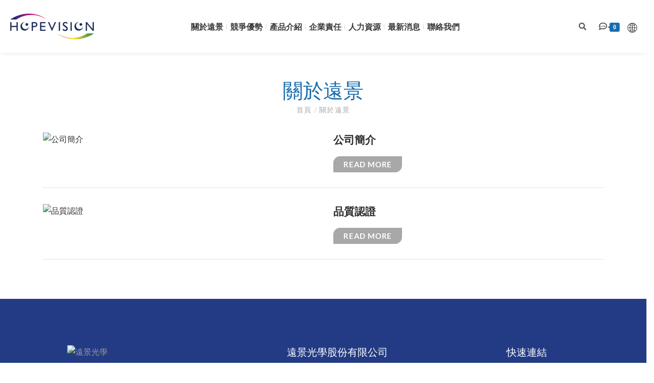

--- FILE ---
content_type: text/html; charset=UTF-8
request_url: https://www.hope-vision.com/about
body_size: 4737
content:
<!doctype html><html class="no-js" lang="zh-TW"><head><link rel="dns-prefetch" href="//www.hope-vision.com"><link rel="dns-prefetch" href="//fonts.googleapis.com"><link rel="dns-prefetch" href="//goshop.gtut.com.tw"><link rel="dns-prefetch" href="//www.google.com"><link rel="dns-prefetch" href="//goo.gl"><link rel="dns-prefetch" href="//www.gtut.com.tw"><link rel="dns-prefetch" href="//www.hope-vision.com"><link rel="dns-prefetch" href="//fonts.googleapis.com"><link rel="dns-prefetch" href="//goshop.gtut.com.tw"><link rel="dns-prefetch" href="//www.google.com"><link rel="dns-prefetch" href="//goo.gl"><link rel="dns-prefetch" href="//www.gtut.com.tw"><meta charset="UTF-8"><meta name="viewport" content="width=device-width, initial-scale=1, shrink-to-fit=no"><meta name="csrf-token" content="fyQnTm2CEWCPq1a2ETiT1HRrlIMlkcbvZwKZQulb"><meta name="ya-global-currency" content="{&quot;symbol&quot;:&quot;NT$&quot;,&quot;decimal_place&quot;:0,&quot;code&quot;:&quot;TWD&quot;}"><title>關於遠景 - 遠景光學股份有限公司</title><meta property="og:title" content="關於遠景 - 遠景光學股份有限公司" /><meta property="og:url" content="https://www.hope-vision.com/about" /><meta property="og:site_name" content="遠景光學股份有限公司" /><meta property="og:type" content="website" /><link rel="shortcut icon" href="https://www.hope-vision.com/default/system/favicon.ico" type="image/x-icon"><script type="application/ld+json">{"@context":"http:\/\/schema.org","@type":"Organization","url":"https:\/\/www.hope-vision.com","legalName":"\u9060\u666f\u5149\u5b78\u80a1\u4efd\u6709\u9650\u516c\u53f8","name":"\u9060\u666f\u5149\u5b78\u80a1\u4efd\u6709\u9650\u516c\u53f8","telephone":["037-585285"],"faxNumber":["037-586289"],"email":["info@hope-vision.com","sales@hope-vision.com"],"logo":[{"@type":"ImageObject","url":"https:\/\/www.hope-vision.com\/storage\/system\/hope.png"}],"image":[{"@type":"ImageObject","url":"https:\/\/www.hope-vision.com\/storage\/system\/hope.png"}],"address":[{"@type":"PostalAddress","name":"\u82d7\u6817\u7e23\u7af9\u5357\u93ae\u7fa4\u7fa9\u8def69\u865f\uff08\u5ee3\u6e90\u79d1\u6280\u5712\u5340\uff09"}]}</script><link rel="alternate" href="https://www.hope-vision.com/about" hreflang="x-default" /><link rel="alternate" href="https://www.hope-vision.com/about" hreflang="zh-TW" /><link rel="alternate" href="https://www.hope-vision.com/en-us/about" hreflang="en-US" /><link href="https://fonts.googleapis.com/css?family=Satisfy" rel="stylesheet"><link rel="stylesheet" href="//goshop.gtut.com.tw/assets/2.0/frontend/css/plugins/validation-engine/validationEngine.jquery.css"><link rel="stylesheet" href="https://www.hope-vision.com/assets/frontend/css/style.css"><link rel="stylesheet" href="https://www.hope-vision.com/assets/frontend/css/style_custom.css"><script> var gdprMessage = ''; var gdprUseCustomCssPath = true; var gdprAcceptAll = '同意'; </script><script src="https://goshop.gtut.com.tw/assets/2.0/frontend/javascript/plugins/gdpr/gdpr.js"></script><script src="https://goshop.gtut.com.tw/assets/2.0/frontend/javascript/plugins/gdpr/gdpr.init.js"></script><script type="text/javascript"> tarteaucitron.user.gtagUa = 'GTM-WWK3W9G'; tarteaucitron.user.gtagMore = function () { /* add here your optionnal gtag() */ }; (tarteaucitron.job = tarteaucitron.job || []).push('gtag');</script><meta name="msvalidate.01" content="BD34DA4856331435EE32F1BDF441B56F" /><meta name="google-site-verification" content="DhE2tFsMyby1l2thbwAYx6s-RL3xOi-t1U1K-s3-V_U" /><meta name="google-site-verification" content="wMNtP2AvLujjReZIrFFyY5au41q37K8HBs8-Sxaml7A" /><script> window.urlPrefix = ''; window.sharedAssetUrlPrefix = '//goshop.gtut.com.tw/assets/2.0/'; window.translations = { choose_one_of_the_options: '請選取其中一個選項。', add_cart_not_choose_product_option: '尚未選擇商品選項', confirm_button_text: '確定', cancel_button_text: '取消' };</script><script type="application/ld+json">{"@context":"http:\/\/schema.org","@type":"BreadcrumbList","itemListElement":[{"@type":"ListItem","position":1,"name":"\u9996\u9801","item":"https:\/\/www.hope-vision.com"},{"@type":"ListItem","position":2,"name":"\u95dc\u65bc\u9060\u666f","item":"https:\/\/www.hope-vision.com\/about"}]}</script><script type="application/ld+json">{"@context":"http:\/\/schema.org","@type":"ItemList","itemListElement":[{"@type":"ListItem","position":1,"url":"https:\/\/www.hope-vision.com\/about-61"},{"@type":"ListItem","position":2,"url":"https:\/\/www.hope-vision.com\/about-63"}]}</script></head><body ><div class="wrapper" id="wrapper"><header id="wn__header" class="version_menu_01 header__area header--fullwidth space-between"><div class="container-fluid"><div id="mainnav" class="mainnav row align-items-center flex-wrap-reverse"><div id="nav-logo" class="logo col order-md-1"><a href="https://www.hope-vision.com"><img src="/storage/system/hope.png" alt="遠景光學股份有限公司" title="遠景光學股份有限公司"></a></div><div id="nav-menu" class="nav-menu col-xl-8 col-md-8 col-sm-9 d-none d-lg-block order-md-2"><nav class="mainmenu__nav"><ul class="meninmenu d-flex justify-content-md-center justify-content-end start--right"><li class="drop with--one--item active"><a href="https://www.hope-vision.com/about" > 關於遠景 </a><div class="megamenu dropdown"><ul class="item item01"><li class=" "><a href="https://www.hope-vision.com/about-61" > 公司簡介 </a></li><li class=" "><a href="https://www.hope-vision.com/about-63" > 品質認證 </a></li></ul></div></li><li class="drop with--one--item menu__front_test "><a href="https://www.hope-vision.com/design" > 競爭優勢 </a><div class="megamenu dropdown"><ul class="item item01"><li class=" "><a href="https://www.hope-vision.com/service-57" > 光學設計 </a></li><li class=" "><a href="https://www.hope-vision.com/service-59" > 光學檢測 </a></li><li class=" "><a href="https://www.hope-vision.com/service-60" > 材料研發 </a></li><li class=" "><a href="https://www.hope-vision.com/service-58" > 設備儀器 </a></li><li class=" "><a href="https://www.hope-vision.com/service-55" > 品質系統 </a></li></ul></div></li><li class="drop with--one--item menu__product_name "><a href="https://www.hope-vision.com/product" > 產品介紹 </a><div class="megamenu dropdown"><ul class="item item01"><li class=" "><a href="https://www.hope-vision.com/product-102" > 透明鏡片 </a></li><li class=" "><a href="https://www.hope-vision.com/product-101" > 彩色鏡片 </a></li></ul></div></li><li class=" "><a href="https://www.hope-vision.com/responsibility" > 企業責任 </a></li><li class=" "><a href="https://www.hope-vision.com/human-resources" > 人力資源 </a></li><li class="menu__newsArea "><a href="https://www.hope-vision.com/newslist" > 最新消息 </a></li><li class=" "><a href="https://www.hope-vision.com/contact" > 聯絡我們 </a></li></ul></nav></div><div id="navtool" class="navtool col-xl-2 col-sm-auto col-12 menu-R-box px-sm-0 order-3"><ul class="header__sidebar__right d-flex justify-content-sm-end align-items-center"><li class="shop_search"><a class="search__active" href="#"><i class="fas fa-search"></i></a></li><div class="btn-group navTool-dropdown navtool-shop shopcart ya-cart"><a class="dropdown-toggle no-dropdown-toggle" data-toggle="dropdown" aria-haspopup="true" aria-expanded="false"><i class="far fa-comment-dots"></i><span class="badge-cart ya-cart__count">0</span></a><div class="dropdown-menu dropdown-menu-right"><div class="ya-cart--empty" style="display: block;"> 您的產品諮詢是空的。 </div><div class="toast ya-cart--exist" role="alert" aria-live="assertive" aria-atomic="true" style="display: none;"><div class="toast-body toast-body_top"><button type="button" class="close close-div text-muted" data-dismiss="toast" aria-label="Close"> 關閉 <span class="ml-2 icon-mark" aria-hidden="true">&times;</span></button><span class="re-span">諮詢項目</span></div><div class="toast-body ya-cart__item-container"></div><a class="btn btn-light w-100" href="https://www.hope-vision.com/carts"> 諮詢清單 </a></div></div></div><div class="btn-group navTool-dropdown navtool-lang"><a class="dropdown-toggle" data-toggle="dropdown" aria-haspopup="true" aria-expanded="false"><i class="fas globe-africa"></i></a><div class="dropdown-menu dropdown-menu-right"><a class="dropdown-item" href="#">語言</a><div class="dropdown-divider"></div><a class="dropdown-item" href="#"> 正體中文 </a><a class="dropdown-item" href="https://www.hope-vision.com/en-us/about"> EN </a></div></div></ul></div><button class="col-auto d-flex d-lg-none order-sm-3 mobile-nav-btn js-nav-btnopen"><i class="zmdi zmdi-menu open"></i><i class="zmdi zmdi-close d-none off"></i></button></div><nav class="d-lg-none mobileMenu_nav"><ul><li class="menu-list active"><div class="menu_div"><a href="https://www.hope-vision.com/about" > 關於遠景 </a><button class="btn-addmenu" type="button"><div class="js_btn_add">＋</div><div class="js_btn_close d-none">–</div></button></div><ul class="menu_ul"><li class=" "><a href="https://www.hope-vision.com/about-61" > 公司簡介 </a></li><li class=" "><a href="https://www.hope-vision.com/about-63" > 品質認證 </a></li></ul></li><li class="menu-list menu_front_test "><div class="menu_div"><a href="https://www.hope-vision.com/design" > 競爭優勢 </a><button class="btn-addmenu" type="button"><div class="js_btn_add">＋</div><div class="js_btn_close d-none">–</div></button></div><ul class="menu_ul"><li class=" "><a href="https://www.hope-vision.com/service-57" > 光學設計 </a></li><li class=" "><a href="https://www.hope-vision.com/service-59" > 光學檢測 </a></li><li class=" "><a href="https://www.hope-vision.com/service-60" > 材料研發 </a></li><li class=" "><a href="https://www.hope-vision.com/service-58" > 設備儀器 </a></li><li class=" "><a href="https://www.hope-vision.com/service-55" > 品質系統 </a></li></ul></li><li class="menu-list menu_product_name "><div class="menu_div"><a href="https://www.hope-vision.com/product" > 產品介紹 </a><button class="btn-addmenu" type="button"><div class="js_btn_add">＋</div><div class="js_btn_close d-none">–</div></button></div><ul class="menu_ul"><li class=" "><a href="https://www.hope-vision.com/product-102" > 透明鏡片 </a></li><li class=" "><a href="https://www.hope-vision.com/product-101" > 彩色鏡片 </a></li></ul></li><li class=" "><a href="https://www.hope-vision.com/responsibility" > 企業責任 </a></li><li class=" "><a href="https://www.hope-vision.com/human-resources" > 人力資源 </a></li><li class="menu__newsArea "><a href="https://www.hope-vision.com/newslist" > 最新消息 </a></li><li class=" "><a href="https://www.hope-vision.com/contact" > 聯絡我們 </a></li></ul></nav></div></header><div class="box-search-content search_active block-bg close__top"><form id="search_mini_form" class="minisearch" action="https://www.hope-vision.com/search" method="get"><div class="field__search"><input name="q" type="text" value="" placeholder="請輸入搜尋關鍵字" required><div class="action"><button class="btn" type="submit"><i class="zmdi zmdi-search"></i></button></div></div></form><div class="close__wrap"><span>關閉</span></div></div><div class="row"><div class="col banner_col"><img data-src="/storage/system/product/schedule_banner_s.jpg" alt="遠景光學" title="遠景光學"></div></div><div id="51" class="page-blog section-padding--lg blog-sidebar left-sidebar"><div class="container page-container"><div class="row"><div class="col-lg-12"><div class="page-title"><h2 class="page-header">關於遠景</h2><nav class="bradcaump-content"><a class="breadcrumb_item " href="https://www.hope-vision.com" title="首頁"> 首頁 </a><span class="brd-separetor">/</span><a class="breadcrumb_item active" href="https://www.hope-vision.com/about" title="關於遠景"> 關於遠景 </a></nav></div></div></div><div class="row"><div class="col-lg-12"><div class="post_content"></div><div class="blog-page"><article class="blog__post d-flex flex-wrap"><div class="thumb"><a href="https://www.hope-vision.com/about-61" title="公司簡介"><img data-src="/storage/system/index/about-1.jpg" alt="公司簡介" title="公司簡介"></a></div><div class="content"><h4 class="blog_title"><a href="https://www.hope-vision.com/about-61" title="公司簡介"> 公司簡介 </a></h4><p class="general_description"></p><div class="description"></div><div class="blog__btn"><a class="btn btn-primary" href="https://www.hope-vision.com/about-61" title="公司簡介"> Read More </a></div></div></article><article class="blog__post d-flex flex-wrap"><div class="thumb"><a href="https://www.hope-vision.com/about-63" title="品質認證"><img data-src="/storage/system/DNV.jpg" alt="品質認證" title="品質認證"></a></div><div class="content"><h4 class="blog_title"><a href="https://www.hope-vision.com/about-63" title="品質認證"> 品質認證 </a></h4><p class="general_description"></p><div class="description"></div><div class="blog__btn"><a class="btn btn-primary" href="https://www.hope-vision.com/about-63" title="品質認證"> Read More </a></div></div></article></div></div></div></div></div><footer id="wn__footer" class="footer__area footer__home footer--one"><div class="footer-static-top"><div class="container"><div class="row justify-content-lg-center"><div class="foot-block col-lg-11"><div class="row"><div class="col-12 col-lg-5"><div class="footer__widget"><div class="ft__logo"><a class="footer-logo" href="https://www.hope-vision.com"><img data-src="/storage/system/hope.png" alt="遠景光學" title="遠景光學"></a></div></div><div class="mb-3"><iframe src="https://www.google.com/maps/embed?pb=!1m14!1m8!1m3!1d7248.495077788559!2d120.9040028!3d24.7183806!3m2!1i1024!2i768!4f13.1!3m3!1m2!1s0x34684b5a70588399%3A0x6a8fd475f26c759d!2zMzUw6IuX5qCX57ij56u55Y2X6Y6u576k576p6LevNjnomZ8!5e0!3m2!1szh-TW!2stw!4v1620348470560!5m2!1szh-TW!2stw" width="100%" height="200" frameborder="0" style="border:0;" allowfullscreen="" aria-hidden="false" tabindex="0"></iframe></div></div><div class="col-lg-5 col-md-5 col-sm-6 col-12 mb-md-0 mb-3"><div class="footer__widget"><div class="footer__content"><h4> 遠景光學股份有限公司</h4><div class="footer__address"><ul><li class=""><i class="fa-fw fas fa-map-marker-alt"></i><a href="https://goo.gl/maps/o1btHXNRpFZwLDgg8" class="gtut-gtm-links" data-category="聯絡資訊" data-label="map-marker-alt" target="_blank" rel="nofollow"><span>苗栗縣竹南鎮群義路69號（廣源科技園區）</span></a></li><li class=""><i class="fa-fw fas fa-phone"></i><a href="tel:037-585285" class="gtut-gtm-links" data-category="聯絡資訊" data-label="phone" target="_blank" rel="nofollow"><span>037-585285</span></a></li><li class=""><i class="fa-fw fas fa-fax"></i><a href="tel:037-586289" class="gtut-gtm-links" data-category="聯絡資訊" data-label="fax" target="_blank" rel="nofollow"><span>037-586289</span></a></li><li class=""><i class="fa-fw fas fa-envelope"></i><a href="mailto:info@hope-vision.com,sales@hope-vision.com" class="gtut-gtm-links" data-category="聯絡資訊" data-label="envelope" target="_blank" rel="nofollow"><span>info@hope-vision.com</span></a></li><li class=""><i class="fa-fw fas fa-envelope"></i><a href="mailto:sales@hope-vision.com,info@hope-vision.com" class="gtut-gtm-links" data-category="聯絡資訊" data-label="envelope" target="_blank" rel="nofollow"><span>sales@hope-vision.com</span></a></li></ul></div></div></div><ul class="social__net d-flex justify-content-md-start justify-content-center order-lg-2"></ul></div><div class="footer_other_link col-lg-2 col-md-2 col-sm-3 col-12 mb-sm-0"><div class="footer__widget account"><a class="" href="" ><h4>快速連結</h4></a><div class="footer__content"><ul class="ft__menu"><li class=""><a href="/about" > 關於遠景 </a></li><li class=""><a href="/service" > 競爭優勢 </a></li><li class=""><a href="/product" > 產品介紹 </a></li><li class=""><a href="/responsibility" > 企業責任 </a></li></ul></div></div></div></div></div></div></div></div><div class="copyright__wrapper"><div class="container"><div class="row"><div class="col-lg-12"><div class="copyright row justify-content-lg-around justify-content-center align-items-center text-center"><ul class="col-lg-7 sitemap_privacy order-lg-1"><li class="company-name mr-1"> Designed by <a href="https://www.gtut.com.tw/" target="_blank" rel="nofollow"> GTUT </a></li><li><a href="https://www.hope-vision.com/site-map"> 網站地圖 </a></li><li><a href="https://www.hope-vision.com/privacy-policy"> 隱私權政策 </a></li><li> Copyright © 2026 遠景光學股份有限公司 Corporation All rights reserved. </li><li> 本站最佳瀏覽環境請使用 Google Chrome、Firefox 或 Edge 以上版本 </li></ul></div></div></div></div></div></footer></div><div><script type="application/x-template" id="ya-inquiry-cart__item-clone-target"><div class="row mb-3 align-items-center ya-cart__item navtool-shop-item"><div class="col"><a class="ya-cart__item__link" href=""><img class="ya-cart__item__image" src="" alt=""></a></div><div class="col-6"><h5 class="mt-0"><a class="ya-cart__item__link" href=""><span class="ya-cart__item__name"></span></a></h5><div class="prize">諮詢</div></div><div class="col-auto"><a class="ya-cart__item__remove-button" href="#" data-key=""><i class="zmdi zmdi-delete"></i></a></div></div></script></div><div class="box-search-content search_active block-bg close__top"><form id="search_mini_form" class="minisearch" action="https://www.hope-vision.com/search" method="get"><div class="field__search"><input name="q" type="text" value="" placeholder="請輸入搜尋關鍵字" required><div class="action"><button class="btn" type="submit"><i class="zmdi zmdi-search"></i></button></div></div></form><div class="close__wrap"><span>關閉</span></div></div><div class="pagetitle"></div><div id="ya-loading" class="loading_wrap"><div class="loading_center"><div class="lds-ring"><div></div><div></div><div></div><div></div></div></div></div><input id="ya-create-favorite-product-url-input" type="hidden" value="https://www.hope-vision.com/ajax/account/add-favorite-products"><input id="ya-create-compare-product-url-input" type="hidden" value="https://www.hope-vision.com/ajax/products/add-compare-list"><script src="//goshop.gtut.com.tw/assets/2.0/frontend/javascript/plugins/jquery-3.2.1.min.js"></script><script src="//goshop.gtut.com.tw/assets/2.0/frontend/javascript/plugins/validation-engine/languages/jquery.validationEngine-zh-TW.js" defer></script><script src="//goshop.gtut.com.tw/assets/2.0/frontend/javascript/plugins/validation-engine/jquery.validationEngine.min.js" defer></script><script src="https://www.hope-vision.com/assets/frontend/javascript/plugins/plugins.js"></script><script src="https://www.hope-vision.com/assets/frontend/javascript/default.js"></script><script src="https://www.hope-vision.com/assets/frontend/javascript/active.js"></script><script src="https://www.hope-vision.com/assets/frontend/javascript/plugins/gsap.min.js"></script><script type="module" src="https://www.hope-vision.com/assets/frontend/javascript/app.min.js"></script></body></html>

--- FILE ---
content_type: text/css
request_url: https://www.hope-vision.com/assets/frontend/css/style.css
body_size: 97961
content:
/*!
 * Bootstrap v4.1.1 (https://getbootstrap.com/)
 * Copyright 2011-2018 The Bootstrap Authors
 * Copyright 2011-2018 Twitter, Inc.
 * Licensed under MIT (https://github.com/twbs/bootstrap/blob/master/LICENSE)
 */:root{--blue:#007bff;--indigo:#6610f2;--purple:#6f42c1;--pink:#e83e8c;--red:#dc3545;--orange:#fd7e14;--yellow:#ffc107;--green:#28a745;--teal:#20c997;--cyan:#17a2b8;--white:#fff;--gray:#6c757d;--gray-dark:#343a40;--primary:#007bff;--secondary:#6c757d;--success:#28a745;--info:#17a2b8;--warning:#ffc107;--danger:#dc3545;--light:#f8f9fa;--dark:#343a40;--breakpoint-xs:0;--breakpoint-sm:576px;--breakpoint-md:768px;--breakpoint-lg:992px;--breakpoint-xl:1200px;--font-family-sans-serif:-apple-system,BlinkMacSystemFont,"Segoe UI",Roboto,"Helvetica Neue",Arial,sans-serif,"Apple Color Emoji","Segoe UI Emoji","Segoe UI Symbol";--font-family-monospace:SFMono-Regular,Menlo,Monaco,Consolas,"Liberation Mono","Courier New",monospace}*,::after,::before{-webkit-box-sizing:border-box;box-sizing:border-box}html{font-family:sans-serif;line-height:1.15;-webkit-text-size-adjust:100%;-ms-text-size-adjust:100%;-ms-overflow-style:scrollbar;-webkit-tap-highlight-color:rgba(0,0,0,0)}@-ms-viewport{width:device-width}article,aside,figcaption,figure,footer,header,hgroup,main,nav,section{display:block}body{margin:0;font-family:-apple-system,BlinkMacSystemFont,"Segoe UI",Roboto,"Helvetica Neue",Arial,sans-serif,"Apple Color Emoji","Segoe UI Emoji","Segoe UI Symbol";font-size:1rem;font-weight:400;line-height:1.5;color:#212529;text-align:left;background-color:#fff}[tabindex="-1"]:focus{outline:0 !important}hr{-webkit-box-sizing:content-box;box-sizing:content-box;height:0;overflow:visible}h1,h2,h3,h4,h5,h6{margin-top:0;margin-bottom:.5rem}p{margin-top:0;margin-bottom:1rem}abbr[data-original-title],abbr[title]{text-decoration:underline;-webkit-text-decoration:underline dotted;text-decoration:underline dotted;cursor:help;border-bottom:0}address{margin-bottom:1rem;font-style:normal;line-height:inherit}dl,ol,ul{margin-top:0;margin-bottom:1rem}ol ol,ol ul,ul ol,ul ul{margin-bottom:0}dt{font-weight:700}dd{margin-bottom:.5rem;margin-left:0}blockquote{margin:0 0 1rem}dfn{font-style:italic}b,strong{font-weight:bolder}small{font-size:80%}sub,sup{position:relative;font-size:75%;line-height:0;vertical-align:baseline}sub{bottom:-0.25em}sup{top:-0.5em}a{color:#007bff;text-decoration:none;background-color:rgba(0,0,0,0);-webkit-text-decoration-skip:objects}a:hover{color:#0056b3;text-decoration:underline}a:not([href]):not([tabindex]){color:inherit;text-decoration:none}a:not([href]):not([tabindex]):focus,a:not([href]):not([tabindex]):hover{color:inherit;text-decoration:none}a:not([href]):not([tabindex]):focus{outline:0}code,kbd,pre,samp{font-family:SFMono-Regular,Menlo,Monaco,Consolas,"Liberation Mono","Courier New",monospace;font-size:1em}pre{margin-top:0;margin-bottom:1rem;overflow:auto;-ms-overflow-style:scrollbar}figure{margin:0 0 1rem}img{vertical-align:middle;border-style:none}svg:not(:root){overflow:hidden}table{border-collapse:collapse}caption{padding-top:.75rem;padding-bottom:.75rem;color:#6c757d;text-align:left;caption-side:bottom}th{text-align:inherit}label{display:inline-block;margin-bottom:.5rem}button{border-radius:0}button:focus{outline:1px dotted;outline:5px auto -webkit-focus-ring-color}button,input,optgroup,select,textarea{margin:0;font-family:inherit;font-size:inherit;line-height:inherit}button,input{overflow:visible}button,select{text-transform:none}[type=reset],[type=submit],button,html [type=button]{-webkit-appearance:button}[type=button]::-moz-focus-inner,[type=reset]::-moz-focus-inner,[type=submit]::-moz-focus-inner,button::-moz-focus-inner{padding:0;border-style:none}input[type=checkbox],input[type=radio]{-webkit-box-sizing:border-box;box-sizing:border-box;padding:0}input[type=date],input[type=datetime-local],input[type=month],input[type=time]{-webkit-appearance:listbox}textarea{overflow:auto;resize:vertical}fieldset{min-width:0;padding:0;margin:0;border:0}legend{display:block;width:100%;max-width:100%;padding:0;margin-bottom:.5rem;font-size:1.5rem;line-height:inherit;color:inherit;white-space:normal}progress{vertical-align:baseline}[type=number]::-webkit-inner-spin-button,[type=number]::-webkit-outer-spin-button{height:auto}[type=search]{outline-offset:-2px;-webkit-appearance:none}[type=search]::-webkit-search-cancel-button,[type=search]::-webkit-search-decoration{-webkit-appearance:none}::-webkit-file-upload-button{font:inherit;-webkit-appearance:button}output{display:inline-block}summary{display:list-item;cursor:pointer}template{display:none}[hidden]{display:none !important}.h1,.h2,.h3,.h4,.h5,.h6,h1,h2,h3,h4,h5,h6{margin-bottom:.5rem;font-family:inherit;font-weight:500;line-height:1.2;color:inherit}.h1,h1{font-size:2.5rem}.h2,h2{font-size:2rem}.h3,h3{font-size:1.75rem}.h4,h4{font-size:1.5rem}.h5,h5{font-size:1.25rem}.h6,h6{font-size:1rem}.lead{font-size:1.25rem;font-weight:300}.display-1{font-size:6rem;font-weight:300;line-height:1.2}.display-2{font-size:5.5rem;font-weight:300;line-height:1.2}.display-3{font-size:4.5rem;font-weight:300;line-height:1.2}.display-4{font-size:3.5rem;font-weight:300;line-height:1.2}hr{margin-top:1rem;margin-bottom:1rem;border:0;border-top:1px solid rgba(0,0,0,.1)}.small,small{font-size:80%;font-weight:400}.mark,mark{padding:.2em;background-color:#fcf8e3}.list-unstyled{padding-left:0;list-style:none}.list-inline{padding-left:0;list-style:none}.list-inline-item{display:inline-block}.list-inline-item:not(:last-child){margin-right:.5rem}.initialism{font-size:90%;text-transform:uppercase}.blockquote{margin-bottom:1rem;font-size:1.25rem}.blockquote-footer{display:block;font-size:80%;color:#6c757d}.blockquote-footer::before{content:"— "}.img-fluid{max-width:100%;height:auto}.img-thumbnail{padding:.25rem;background-color:#fff;border:1px solid #dee2e6;border-radius:.25rem;max-width:100%;height:auto}.figure{display:inline-block}.figure-img{margin-bottom:.5rem;line-height:1}.figure-caption{font-size:90%;color:#6c757d}code{font-size:87.5%;color:#e83e8c;word-break:break-word}a>code{color:inherit}kbd{padding:.2rem .4rem;font-size:87.5%;color:#fff;background-color:#212529;border-radius:.2rem}kbd kbd{padding:0;font-size:100%;font-weight:700}pre{display:block;font-size:87.5%;color:#212529}pre code{font-size:inherit;color:inherit;word-break:normal}.pre-scrollable{max-height:340px;overflow-y:scroll}.container{width:100%;padding-right:15px;padding-left:15px;margin-right:auto;margin-left:auto}@media(min-width: 576px){.container{max-width:540px}}@media(min-width: 768px){.container{max-width:720px}}@media(min-width: 992px){.container{max-width:960px}}@media(min-width: 1200px){.container{max-width:1140px}}.container-fluid{width:100%;padding-right:15px;padding-left:15px;margin-right:auto;margin-left:auto}.row{display:-ms-flexbox;display:-webkit-box;display:flex;-ms-flex-wrap:wrap;flex-wrap:wrap;margin-right:-15px;margin-left:-15px}.no-gutters{margin-right:0;margin-left:0}.no-gutters>.col,.no-gutters>[class*=col-]{padding-right:0;padding-left:0}.col,.col-1,.col-10,.col-11,.col-12,.col-2,.col-3,.col-4,.col-5,.col-6,.col-7,.col-8,.col-9,.col-auto,.col-lg,.col-lg-1,.col-lg-10,.col-lg-11,.col-lg-12,.col-lg-2,.col-lg-3,.col-lg-4,.col-lg-5,.col-lg-6,.col-lg-7,.col-lg-8,.col-lg-9,.col-lg-auto,.col-md,.col-md-1,.col-md-10,.col-md-11,.col-md-12,.col-md-2,.col-md-3,.col-md-4,.col-md-5,.col-md-6,.col-md-7,.col-md-8,.col-md-9,.col-md-auto,.col-sm,.col-sm-1,.col-sm-10,.col-sm-11,.col-sm-12,.col-sm-2,.col-sm-3,.col-sm-4,.col-sm-5,.col-sm-6,.col-sm-7,.col-sm-8,.col-sm-9,.col-sm-auto,.col-xl,.col-xl-1,.col-xl-10,.col-xl-11,.col-xl-12,.col-xl-2,.col-xl-3,.col-xl-4,.col-xl-5,.col-xl-6,.col-xl-7,.col-xl-8,.col-xl-9,.col-xl-auto{position:relative;width:100%;min-height:1px;padding-right:15px;padding-left:15px}.col{-ms-flex-preferred-size:0;flex-basis:0;-ms-flex-positive:1;-webkit-box-flex:1;flex-grow:1;max-width:100%}.col-auto{-ms-flex:0 0 auto;-webkit-box-flex:0;flex:0 0 auto;width:auto;max-width:none}.col-1{-ms-flex:0 0 8.333333%;-webkit-box-flex:0;flex:0 0 8.333333%;max-width:8.333333%}.col-2{-ms-flex:0 0 16.666667%;-webkit-box-flex:0;flex:0 0 16.666667%;max-width:16.666667%}.col-3{-ms-flex:0 0 25%;-webkit-box-flex:0;flex:0 0 25%;max-width:25%}.col-4{-ms-flex:0 0 33.333333%;-webkit-box-flex:0;flex:0 0 33.333333%;max-width:33.333333%}.col-5{-ms-flex:0 0 41.666667%;-webkit-box-flex:0;flex:0 0 41.666667%;max-width:41.666667%}.col-6{-ms-flex:0 0 50%;-webkit-box-flex:0;flex:0 0 50%;max-width:50%}.col-7{-ms-flex:0 0 58.333333%;-webkit-box-flex:0;flex:0 0 58.333333%;max-width:58.333333%}.col-8{-ms-flex:0 0 66.666667%;-webkit-box-flex:0;flex:0 0 66.666667%;max-width:66.666667%}.col-9{-ms-flex:0 0 75%;-webkit-box-flex:0;flex:0 0 75%;max-width:75%}.col-10{-ms-flex:0 0 83.333333%;-webkit-box-flex:0;flex:0 0 83.333333%;max-width:83.333333%}.col-11{-ms-flex:0 0 91.666667%;-webkit-box-flex:0;flex:0 0 91.666667%;max-width:91.666667%}.col-12{-ms-flex:0 0 100%;-webkit-box-flex:0;flex:0 0 100%;max-width:100%}.order-first{-ms-flex-order:-1;-webkit-box-ordinal-group:0;order:-1}.order-last{-ms-flex-order:13;-webkit-box-ordinal-group:14;order:13}.order-0{-ms-flex-order:0;-webkit-box-ordinal-group:1;order:0}.order-1{-ms-flex-order:1;-webkit-box-ordinal-group:2;order:1}.order-2{-ms-flex-order:2;-webkit-box-ordinal-group:3;order:2}.order-3{-ms-flex-order:3;-webkit-box-ordinal-group:4;order:3}.order-4{-ms-flex-order:4;-webkit-box-ordinal-group:5;order:4}.order-5{-ms-flex-order:5;-webkit-box-ordinal-group:6;order:5}.order-6{-ms-flex-order:6;-webkit-box-ordinal-group:7;order:6}.order-7{-ms-flex-order:7;-webkit-box-ordinal-group:8;order:7}.order-8{-ms-flex-order:8;-webkit-box-ordinal-group:9;order:8}.order-9{-ms-flex-order:9;-webkit-box-ordinal-group:10;order:9}.order-10{-ms-flex-order:10;-webkit-box-ordinal-group:11;order:10}.order-11{-ms-flex-order:11;-webkit-box-ordinal-group:12;order:11}.order-12{-ms-flex-order:12;-webkit-box-ordinal-group:13;order:12}.offset-1{margin-left:8.333333%}.offset-2{margin-left:16.666667%}.offset-3{margin-left:25%}.offset-4{margin-left:33.333333%}.offset-5{margin-left:41.666667%}.offset-6{margin-left:50%}.offset-7{margin-left:58.333333%}.offset-8{margin-left:66.666667%}.offset-9{margin-left:75%}.offset-10{margin-left:83.333333%}.offset-11{margin-left:91.666667%}@media(min-width: 576px){.col-sm{-ms-flex-preferred-size:0;flex-basis:0;-ms-flex-positive:1;-webkit-box-flex:1;flex-grow:1;max-width:100%}.col-sm-auto{-ms-flex:0 0 auto;-webkit-box-flex:0;flex:0 0 auto;width:auto;max-width:none}.col-sm-1{-ms-flex:0 0 8.333333%;-webkit-box-flex:0;flex:0 0 8.333333%;max-width:8.333333%}.col-sm-2{-ms-flex:0 0 16.666667%;-webkit-box-flex:0;flex:0 0 16.666667%;max-width:16.666667%}.col-sm-3{-ms-flex:0 0 25%;-webkit-box-flex:0;flex:0 0 25%;max-width:25%}.col-sm-4{-ms-flex:0 0 33.333333%;-webkit-box-flex:0;flex:0 0 33.333333%;max-width:33.333333%}.col-sm-5{-ms-flex:0 0 41.666667%;-webkit-box-flex:0;flex:0 0 41.666667%;max-width:41.666667%}.col-sm-6{-ms-flex:0 0 50%;-webkit-box-flex:0;flex:0 0 50%;max-width:50%}.col-sm-7{-ms-flex:0 0 58.333333%;-webkit-box-flex:0;flex:0 0 58.333333%;max-width:58.333333%}.col-sm-8{-ms-flex:0 0 66.666667%;-webkit-box-flex:0;flex:0 0 66.666667%;max-width:66.666667%}.col-sm-9{-ms-flex:0 0 75%;-webkit-box-flex:0;flex:0 0 75%;max-width:75%}.col-sm-10{-ms-flex:0 0 83.333333%;-webkit-box-flex:0;flex:0 0 83.333333%;max-width:83.333333%}.col-sm-11{-ms-flex:0 0 91.666667%;-webkit-box-flex:0;flex:0 0 91.666667%;max-width:91.666667%}.col-sm-12{-ms-flex:0 0 100%;-webkit-box-flex:0;flex:0 0 100%;max-width:100%}.order-sm-first{-ms-flex-order:-1;-webkit-box-ordinal-group:0;order:-1}.order-sm-last{-ms-flex-order:13;-webkit-box-ordinal-group:14;order:13}.order-sm-0{-ms-flex-order:0;-webkit-box-ordinal-group:1;order:0}.order-sm-1{-ms-flex-order:1;-webkit-box-ordinal-group:2;order:1}.order-sm-2{-ms-flex-order:2;-webkit-box-ordinal-group:3;order:2}.order-sm-3{-ms-flex-order:3;-webkit-box-ordinal-group:4;order:3}.order-sm-4{-ms-flex-order:4;-webkit-box-ordinal-group:5;order:4}.order-sm-5{-ms-flex-order:5;-webkit-box-ordinal-group:6;order:5}.order-sm-6{-ms-flex-order:6;-webkit-box-ordinal-group:7;order:6}.order-sm-7{-ms-flex-order:7;-webkit-box-ordinal-group:8;order:7}.order-sm-8{-ms-flex-order:8;-webkit-box-ordinal-group:9;order:8}.order-sm-9{-ms-flex-order:9;-webkit-box-ordinal-group:10;order:9}.order-sm-10{-ms-flex-order:10;-webkit-box-ordinal-group:11;order:10}.order-sm-11{-ms-flex-order:11;-webkit-box-ordinal-group:12;order:11}.order-sm-12{-ms-flex-order:12;-webkit-box-ordinal-group:13;order:12}.offset-sm-0{margin-left:0}.offset-sm-1{margin-left:8.333333%}.offset-sm-2{margin-left:16.666667%}.offset-sm-3{margin-left:25%}.offset-sm-4{margin-left:33.333333%}.offset-sm-5{margin-left:41.666667%}.offset-sm-6{margin-left:50%}.offset-sm-7{margin-left:58.333333%}.offset-sm-8{margin-left:66.666667%}.offset-sm-9{margin-left:75%}.offset-sm-10{margin-left:83.333333%}.offset-sm-11{margin-left:91.666667%}}@media(min-width: 768px){.col-md{-ms-flex-preferred-size:0;flex-basis:0;-ms-flex-positive:1;-webkit-box-flex:1;flex-grow:1;max-width:100%}.col-md-auto{-ms-flex:0 0 auto;-webkit-box-flex:0;flex:0 0 auto;width:auto;max-width:none}.col-md-1{-ms-flex:0 0 8.333333%;-webkit-box-flex:0;flex:0 0 8.333333%;max-width:8.333333%}.col-md-2{-ms-flex:0 0 16.666667%;-webkit-box-flex:0;flex:0 0 16.666667%;max-width:16.666667%}.col-md-3{-ms-flex:0 0 25%;-webkit-box-flex:0;flex:0 0 25%;max-width:25%}.col-md-4{-ms-flex:0 0 33.333333%;-webkit-box-flex:0;flex:0 0 33.333333%;max-width:33.333333%}.col-md-5{-ms-flex:0 0 41.666667%;-webkit-box-flex:0;flex:0 0 41.666667%;max-width:41.666667%}.col-md-6{-ms-flex:0 0 50%;-webkit-box-flex:0;flex:0 0 50%;max-width:50%}.col-md-7{-ms-flex:0 0 58.333333%;-webkit-box-flex:0;flex:0 0 58.333333%;max-width:58.333333%}.col-md-8{-ms-flex:0 0 66.666667%;-webkit-box-flex:0;flex:0 0 66.666667%;max-width:66.666667%}.col-md-9{-ms-flex:0 0 75%;-webkit-box-flex:0;flex:0 0 75%;max-width:75%}.col-md-10{-ms-flex:0 0 83.333333%;-webkit-box-flex:0;flex:0 0 83.333333%;max-width:83.333333%}.col-md-11{-ms-flex:0 0 91.666667%;-webkit-box-flex:0;flex:0 0 91.666667%;max-width:91.666667%}.col-md-12{-ms-flex:0 0 100%;-webkit-box-flex:0;flex:0 0 100%;max-width:100%}.order-md-first{-ms-flex-order:-1;-webkit-box-ordinal-group:0;order:-1}.order-md-last{-ms-flex-order:13;-webkit-box-ordinal-group:14;order:13}.order-md-0{-ms-flex-order:0;-webkit-box-ordinal-group:1;order:0}.order-md-1{-ms-flex-order:1;-webkit-box-ordinal-group:2;order:1}.order-md-2{-ms-flex-order:2;-webkit-box-ordinal-group:3;order:2}.order-md-3{-ms-flex-order:3;-webkit-box-ordinal-group:4;order:3}.order-md-4{-ms-flex-order:4;-webkit-box-ordinal-group:5;order:4}.order-md-5{-ms-flex-order:5;-webkit-box-ordinal-group:6;order:5}.order-md-6{-ms-flex-order:6;-webkit-box-ordinal-group:7;order:6}.order-md-7{-ms-flex-order:7;-webkit-box-ordinal-group:8;order:7}.order-md-8{-ms-flex-order:8;-webkit-box-ordinal-group:9;order:8}.order-md-9{-ms-flex-order:9;-webkit-box-ordinal-group:10;order:9}.order-md-10{-ms-flex-order:10;-webkit-box-ordinal-group:11;order:10}.order-md-11{-ms-flex-order:11;-webkit-box-ordinal-group:12;order:11}.order-md-12{-ms-flex-order:12;-webkit-box-ordinal-group:13;order:12}.offset-md-0{margin-left:0}.offset-md-1{margin-left:8.333333%}.offset-md-2{margin-left:16.666667%}.offset-md-3{margin-left:25%}.offset-md-4{margin-left:33.333333%}.offset-md-5{margin-left:41.666667%}.offset-md-6{margin-left:50%}.offset-md-7{margin-left:58.333333%}.offset-md-8{margin-left:66.666667%}.offset-md-9{margin-left:75%}.offset-md-10{margin-left:83.333333%}.offset-md-11{margin-left:91.666667%}}@media(min-width: 992px){.col-lg{-ms-flex-preferred-size:0;flex-basis:0;-ms-flex-positive:1;-webkit-box-flex:1;flex-grow:1;max-width:100%}.col-lg-auto{-ms-flex:0 0 auto;-webkit-box-flex:0;flex:0 0 auto;width:auto;max-width:none}.col-lg-1{-ms-flex:0 0 8.333333%;-webkit-box-flex:0;flex:0 0 8.333333%;max-width:8.333333%}.col-lg-2{-ms-flex:0 0 16.666667%;-webkit-box-flex:0;flex:0 0 16.666667%;max-width:16.666667%}.col-lg-3{-ms-flex:0 0 25%;-webkit-box-flex:0;flex:0 0 25%;max-width:25%}.col-lg-4{-ms-flex:0 0 33.333333%;-webkit-box-flex:0;flex:0 0 33.333333%;max-width:33.333333%}.col-lg-5{-ms-flex:0 0 41.666667%;-webkit-box-flex:0;flex:0 0 41.666667%;max-width:41.666667%}.col-lg-6{-ms-flex:0 0 50%;-webkit-box-flex:0;flex:0 0 50%;max-width:50%}.col-lg-7{-ms-flex:0 0 58.333333%;-webkit-box-flex:0;flex:0 0 58.333333%;max-width:58.333333%}.col-lg-8{-ms-flex:0 0 66.666667%;-webkit-box-flex:0;flex:0 0 66.666667%;max-width:66.666667%}.col-lg-9{-ms-flex:0 0 75%;-webkit-box-flex:0;flex:0 0 75%;max-width:75%}.col-lg-10{-ms-flex:0 0 83.333333%;-webkit-box-flex:0;flex:0 0 83.333333%;max-width:83.333333%}.col-lg-11{-ms-flex:0 0 91.666667%;-webkit-box-flex:0;flex:0 0 91.666667%;max-width:91.666667%}.col-lg-12{-ms-flex:0 0 100%;-webkit-box-flex:0;flex:0 0 100%;max-width:100%}.order-lg-first{-ms-flex-order:-1;-webkit-box-ordinal-group:0;order:-1}.order-lg-last{-ms-flex-order:13;-webkit-box-ordinal-group:14;order:13}.order-lg-0{-ms-flex-order:0;-webkit-box-ordinal-group:1;order:0}.order-lg-1{-ms-flex-order:1;-webkit-box-ordinal-group:2;order:1}.order-lg-2{-ms-flex-order:2;-webkit-box-ordinal-group:3;order:2}.order-lg-3{-ms-flex-order:3;-webkit-box-ordinal-group:4;order:3}.order-lg-4{-ms-flex-order:4;-webkit-box-ordinal-group:5;order:4}.order-lg-5{-ms-flex-order:5;-webkit-box-ordinal-group:6;order:5}.order-lg-6{-ms-flex-order:6;-webkit-box-ordinal-group:7;order:6}.order-lg-7{-ms-flex-order:7;-webkit-box-ordinal-group:8;order:7}.order-lg-8{-ms-flex-order:8;-webkit-box-ordinal-group:9;order:8}.order-lg-9{-ms-flex-order:9;-webkit-box-ordinal-group:10;order:9}.order-lg-10{-ms-flex-order:10;-webkit-box-ordinal-group:11;order:10}.order-lg-11{-ms-flex-order:11;-webkit-box-ordinal-group:12;order:11}.order-lg-12{-ms-flex-order:12;-webkit-box-ordinal-group:13;order:12}.offset-lg-0{margin-left:0}.offset-lg-1{margin-left:8.333333%}.offset-lg-2{margin-left:16.666667%}.offset-lg-3{margin-left:25%}.offset-lg-4{margin-left:33.333333%}.offset-lg-5{margin-left:41.666667%}.offset-lg-6{margin-left:50%}.offset-lg-7{margin-left:58.333333%}.offset-lg-8{margin-left:66.666667%}.offset-lg-9{margin-left:75%}.offset-lg-10{margin-left:83.333333%}.offset-lg-11{margin-left:91.666667%}}@media(min-width: 1200px){.col-xl{-ms-flex-preferred-size:0;flex-basis:0;-ms-flex-positive:1;-webkit-box-flex:1;flex-grow:1;max-width:100%}.col-xl-auto{-ms-flex:0 0 auto;-webkit-box-flex:0;flex:0 0 auto;width:auto;max-width:none}.col-xl-1{-ms-flex:0 0 8.333333%;-webkit-box-flex:0;flex:0 0 8.333333%;max-width:8.333333%}.col-xl-2{-ms-flex:0 0 16.666667%;-webkit-box-flex:0;flex:0 0 16.666667%;max-width:16.666667%}.col-xl-3{-ms-flex:0 0 25%;-webkit-box-flex:0;flex:0 0 25%;max-width:25%}.col-xl-4{-ms-flex:0 0 33.333333%;-webkit-box-flex:0;flex:0 0 33.333333%;max-width:33.333333%}.col-xl-5{-ms-flex:0 0 41.666667%;-webkit-box-flex:0;flex:0 0 41.666667%;max-width:41.666667%}.col-xl-6{-ms-flex:0 0 50%;-webkit-box-flex:0;flex:0 0 50%;max-width:50%}.col-xl-7{-ms-flex:0 0 58.333333%;-webkit-box-flex:0;flex:0 0 58.333333%;max-width:58.333333%}.col-xl-8{-ms-flex:0 0 66.666667%;-webkit-box-flex:0;flex:0 0 66.666667%;max-width:66.666667%}.col-xl-9{-ms-flex:0 0 75%;-webkit-box-flex:0;flex:0 0 75%;max-width:75%}.col-xl-10{-ms-flex:0 0 83.333333%;-webkit-box-flex:0;flex:0 0 83.333333%;max-width:83.333333%}.col-xl-11{-ms-flex:0 0 91.666667%;-webkit-box-flex:0;flex:0 0 91.666667%;max-width:91.666667%}.col-xl-12{-ms-flex:0 0 100%;-webkit-box-flex:0;flex:0 0 100%;max-width:100%}.order-xl-first{-ms-flex-order:-1;-webkit-box-ordinal-group:0;order:-1}.order-xl-last{-ms-flex-order:13;-webkit-box-ordinal-group:14;order:13}.order-xl-0{-ms-flex-order:0;-webkit-box-ordinal-group:1;order:0}.order-xl-1{-ms-flex-order:1;-webkit-box-ordinal-group:2;order:1}.order-xl-2{-ms-flex-order:2;-webkit-box-ordinal-group:3;order:2}.order-xl-3{-ms-flex-order:3;-webkit-box-ordinal-group:4;order:3}.order-xl-4{-ms-flex-order:4;-webkit-box-ordinal-group:5;order:4}.order-xl-5{-ms-flex-order:5;-webkit-box-ordinal-group:6;order:5}.order-xl-6{-ms-flex-order:6;-webkit-box-ordinal-group:7;order:6}.order-xl-7{-ms-flex-order:7;-webkit-box-ordinal-group:8;order:7}.order-xl-8{-ms-flex-order:8;-webkit-box-ordinal-group:9;order:8}.order-xl-9{-ms-flex-order:9;-webkit-box-ordinal-group:10;order:9}.order-xl-10{-ms-flex-order:10;-webkit-box-ordinal-group:11;order:10}.order-xl-11{-ms-flex-order:11;-webkit-box-ordinal-group:12;order:11}.order-xl-12{-ms-flex-order:12;-webkit-box-ordinal-group:13;order:12}.offset-xl-0{margin-left:0}.offset-xl-1{margin-left:8.333333%}.offset-xl-2{margin-left:16.666667%}.offset-xl-3{margin-left:25%}.offset-xl-4{margin-left:33.333333%}.offset-xl-5{margin-left:41.666667%}.offset-xl-6{margin-left:50%}.offset-xl-7{margin-left:58.333333%}.offset-xl-8{margin-left:66.666667%}.offset-xl-9{margin-left:75%}.offset-xl-10{margin-left:83.333333%}.offset-xl-11{margin-left:91.666667%}}.table{width:100%;max-width:100%;margin-bottom:1rem;background-color:rgba(0,0,0,0)}.table td,.table th{padding:.75rem;vertical-align:top;border-top:1px solid #dee2e6}.table thead th{vertical-align:bottom;border-bottom:2px solid #dee2e6}.table tbody+tbody{border-top:2px solid #dee2e6}.table .table{background-color:#fff}.table-sm td,.table-sm th{padding:.3rem}.table-bordered{border:1px solid #dee2e6}.table-bordered td,.table-bordered th{border:1px solid #dee2e6}.table-bordered thead td,.table-bordered thead th{border-bottom-width:2px}.table-borderless tbody+tbody,.table-borderless td,.table-borderless th,.table-borderless thead th{border:0}.table-striped tbody tr:nth-of-type(odd){background-color:rgba(0,0,0,.05)}.table-hover tbody tr:hover{background-color:rgba(0,0,0,.075)}.table-primary,.table-primary>td,.table-primary>th{background-color:#b8daff}.table-hover .table-primary:hover{background-color:#9fcdff}.table-hover .table-primary:hover>td,.table-hover .table-primary:hover>th{background-color:#9fcdff}.table-secondary,.table-secondary>td,.table-secondary>th{background-color:#d6d8db}.table-hover .table-secondary:hover{background-color:#c8cbcf}.table-hover .table-secondary:hover>td,.table-hover .table-secondary:hover>th{background-color:#c8cbcf}.table-success,.table-success>td,.table-success>th{background-color:#c3e6cb}.table-hover .table-success:hover{background-color:#b1dfbb}.table-hover .table-success:hover>td,.table-hover .table-success:hover>th{background-color:#b1dfbb}.table-info,.table-info>td,.table-info>th{background-color:#bee5eb}.table-hover .table-info:hover{background-color:#abdde5}.table-hover .table-info:hover>td,.table-hover .table-info:hover>th{background-color:#abdde5}.table-warning,.table-warning>td,.table-warning>th{background-color:#ffeeba}.table-hover .table-warning:hover{background-color:#ffe8a1}.table-hover .table-warning:hover>td,.table-hover .table-warning:hover>th{background-color:#ffe8a1}.table-danger,.table-danger>td,.table-danger>th{background-color:#f5c6cb}.table-hover .table-danger:hover{background-color:#f1b0b7}.table-hover .table-danger:hover>td,.table-hover .table-danger:hover>th{background-color:#f1b0b7}.table-light,.table-light>td,.table-light>th{background-color:#fdfdfe}.table-hover .table-light:hover{background-color:#ececf6}.table-hover .table-light:hover>td,.table-hover .table-light:hover>th{background-color:#ececf6}.table-dark,.table-dark>td,.table-dark>th{background-color:#c6c8ca}.table-hover .table-dark:hover{background-color:#b9bbbe}.table-hover .table-dark:hover>td,.table-hover .table-dark:hover>th{background-color:#b9bbbe}.table-active,.table-active>td,.table-active>th{background-color:rgba(0,0,0,.075)}.table-hover .table-active:hover{background-color:rgba(0,0,0,.075)}.table-hover .table-active:hover>td,.table-hover .table-active:hover>th{background-color:rgba(0,0,0,.075)}.table .thead-dark th{color:#fff;background-color:#212529;border-color:#32383e}.table .thead-light th{color:#495057;background-color:#e9ecef;border-color:#dee2e6}.table-dark{color:#fff;background-color:#212529}.table-dark td,.table-dark th,.table-dark thead th{border-color:#32383e}.table-dark.table-bordered{border:0}.table-dark.table-striped tbody tr:nth-of-type(odd){background-color:rgba(255,255,255,.05)}.table-dark.table-hover tbody tr:hover{background-color:rgba(255,255,255,.075)}@media(max-width: 575.98px){.table-responsive-sm{display:block;width:100%;overflow-x:auto;-webkit-overflow-scrolling:touch;-ms-overflow-style:-ms-autohiding-scrollbar}.table-responsive-sm>.table-bordered{border:0}}@media(max-width: 767.98px){.table-responsive-md{display:block;width:100%;overflow-x:auto;-webkit-overflow-scrolling:touch;-ms-overflow-style:-ms-autohiding-scrollbar}.table-responsive-md>.table-bordered{border:0}}@media(max-width: 991.98px){.table-responsive-lg{display:block;width:100%;overflow-x:auto;-webkit-overflow-scrolling:touch;-ms-overflow-style:-ms-autohiding-scrollbar}.table-responsive-lg>.table-bordered{border:0}}@media(max-width: 1199.98px){.table-responsive-xl{display:block;width:100%;overflow-x:auto;-webkit-overflow-scrolling:touch;-ms-overflow-style:-ms-autohiding-scrollbar}.table-responsive-xl>.table-bordered{border:0}}.table-responsive{display:block;width:100%;overflow-x:auto;-webkit-overflow-scrolling:touch;-ms-overflow-style:-ms-autohiding-scrollbar}.table-responsive>.table-bordered{border:0}.form-control{display:block;width:100%;padding:.375rem .75rem;font-size:1rem;line-height:1.5;color:#495057;background-color:#fff;background-clip:padding-box;border:1px solid #ced4da;border-radius:.25rem;-webkit-transition:border-color .15s ease-in-out,-webkit-box-shadow .15s ease-in-out;transition:border-color .15s ease-in-out,-webkit-box-shadow .15s ease-in-out;transition:border-color .15s ease-in-out,box-shadow .15s ease-in-out;transition:border-color .15s ease-in-out,box-shadow .15s ease-in-out,-webkit-box-shadow .15s ease-in-out}@media screen and (prefers-reduced-motion: reduce){.form-control{-webkit-transition:none;transition:none}}.form-control::-ms-expand{background-color:rgba(0,0,0,0);border:0}.form-control:focus{color:#495057;background-color:#fff;border-color:#80bdff;outline:0;-webkit-box-shadow:0 0 0 .2rem rgba(0,123,255,.25);box-shadow:0 0 0 .2rem rgba(0,123,255,.25)}.form-control::-webkit-input-placeholder{color:#6c757d;opacity:1}.form-control::-moz-placeholder{color:#6c757d;opacity:1}.form-control:-ms-input-placeholder{color:#6c757d;opacity:1}.form-control::-ms-input-placeholder{color:#6c757d;opacity:1}.form-control::placeholder{color:#6c757d;opacity:1}.form-control:disabled,.form-control[readonly]{background-color:#e9ecef;opacity:1}select.form-control:not([size]):not([multiple]){height:calc(2.25rem + 2px)}select.form-control:focus::-ms-value{color:#495057;background-color:#fff}.form-control-file,.form-control-range{display:block;width:100%}.col-form-label{padding-top:calc(.375rem + 1px);padding-bottom:calc(.375rem + 1px);margin-bottom:0;font-size:inherit;line-height:1.5}.col-form-label-lg{padding-top:calc(.5rem + 1px);padding-bottom:calc(.5rem + 1px);font-size:1.25rem;line-height:1.5}.col-form-label-sm{padding-top:calc(.25rem + 1px);padding-bottom:calc(.25rem + 1px);font-size:.875rem;line-height:1.5}.form-control-plaintext{display:block;width:100%;padding-top:.375rem;padding-bottom:.375rem;margin-bottom:0;line-height:1.5;color:#212529;background-color:rgba(0,0,0,0);border:solid rgba(0,0,0,0);border-width:1px 0}.form-control-plaintext.form-control-lg,.form-control-plaintext.form-control-sm,.input-group-lg>.form-control-plaintext.form-control,.input-group-lg>.input-group-append>.form-control-plaintext.btn,.input-group-lg>.input-group-append>.form-control-plaintext.input-group-text,.input-group-lg>.input-group-prepend>.form-control-plaintext.btn,.input-group-lg>.input-group-prepend>.form-control-plaintext.input-group-text,.input-group-sm>.form-control-plaintext.form-control,.input-group-sm>.input-group-append>.form-control-plaintext.btn,.input-group-sm>.input-group-append>.form-control-plaintext.input-group-text,.input-group-sm>.input-group-prepend>.form-control-plaintext.btn,.input-group-sm>.input-group-prepend>.form-control-plaintext.input-group-text{padding-right:0;padding-left:0}.form-control-sm,.input-group-sm>.form-control,.input-group-sm>.input-group-append>.btn,.input-group-sm>.input-group-append>.input-group-text,.input-group-sm>.input-group-prepend>.btn,.input-group-sm>.input-group-prepend>.input-group-text{padding:.25rem .5rem;font-size:.875rem;line-height:1.5;border-radius:.2rem}.input-group-sm>.input-group-append>select.btn:not([size]):not([multiple]),.input-group-sm>.input-group-append>select.input-group-text:not([size]):not([multiple]),.input-group-sm>.input-group-prepend>select.btn:not([size]):not([multiple]),.input-group-sm>.input-group-prepend>select.input-group-text:not([size]):not([multiple]),.input-group-sm>select.form-control:not([size]):not([multiple]),select.form-control-sm:not([size]):not([multiple]){height:calc(1.8125rem + 2px)}.form-control-lg,.input-group-lg>.form-control,.input-group-lg>.input-group-append>.btn,.input-group-lg>.input-group-append>.input-group-text,.input-group-lg>.input-group-prepend>.btn,.input-group-lg>.input-group-prepend>.input-group-text{padding:.5rem 1rem;font-size:1.25rem;line-height:1.5;border-radius:.3rem}.input-group-lg>.input-group-append>select.btn:not([size]):not([multiple]),.input-group-lg>.input-group-append>select.input-group-text:not([size]):not([multiple]),.input-group-lg>.input-group-prepend>select.btn:not([size]):not([multiple]),.input-group-lg>.input-group-prepend>select.input-group-text:not([size]):not([multiple]),.input-group-lg>select.form-control:not([size]):not([multiple]),select.form-control-lg:not([size]):not([multiple]){height:calc(2.875rem + 2px)}.form-group{margin-bottom:1rem}.form-text{display:block;margin-top:.25rem}.form-row{display:-ms-flexbox;display:-webkit-box;display:flex;-ms-flex-wrap:wrap;flex-wrap:wrap;margin-right:-5px;margin-left:-5px}.form-row>.col,.form-row>[class*=col-]{padding-right:5px;padding-left:5px}.form-check{position:relative;display:block;padding-left:1.25rem}.form-check-input{position:absolute;margin-top:.3rem;margin-left:-1.25rem}.form-check-input:disabled~.form-check-label{color:#6c757d}.form-check-label{margin-bottom:0}.form-check-inline{display:-ms-inline-flexbox;display:-webkit-inline-box;display:inline-flex;-ms-flex-align:center;-webkit-box-align:center;align-items:center;padding-left:0;margin-right:.75rem}.form-check-inline .form-check-input{position:static;margin-top:0;margin-right:.3125rem;margin-left:0}.valid-feedback{display:none;width:100%;margin-top:.25rem;font-size:80%;color:#28a745}.valid-tooltip{position:absolute;top:100%;z-index:5;display:none;max-width:100%;padding:.5rem;margin-top:.1rem;font-size:.875rem;line-height:1;color:#fff;background-color:rgba(40,167,69,.8);border-radius:.2rem}.custom-select.is-valid,.form-control.is-valid,.was-validated .custom-select:valid,.was-validated .form-control:valid{border-color:#28a745}.custom-select.is-valid:focus,.form-control.is-valid:focus,.was-validated .custom-select:valid:focus,.was-validated .form-control:valid:focus{border-color:#28a745;-webkit-box-shadow:0 0 0 .2rem rgba(40,167,69,.25);box-shadow:0 0 0 .2rem rgba(40,167,69,.25)}.custom-select.is-valid~.valid-feedback,.custom-select.is-valid~.valid-tooltip,.form-control.is-valid~.valid-feedback,.form-control.is-valid~.valid-tooltip,.was-validated .custom-select:valid~.valid-feedback,.was-validated .custom-select:valid~.valid-tooltip,.was-validated .form-control:valid~.valid-feedback,.was-validated .form-control:valid~.valid-tooltip{display:block}.form-control-file.is-valid~.valid-feedback,.form-control-file.is-valid~.valid-tooltip,.was-validated .form-control-file:valid~.valid-feedback,.was-validated .form-control-file:valid~.valid-tooltip{display:block}.form-check-input.is-valid~.form-check-label,.was-validated .form-check-input:valid~.form-check-label{color:#28a745}.form-check-input.is-valid~.valid-feedback,.form-check-input.is-valid~.valid-tooltip,.was-validated .form-check-input:valid~.valid-feedback,.was-validated .form-check-input:valid~.valid-tooltip{display:block}.custom-control-input.is-valid~.custom-control-label,.was-validated .custom-control-input:valid~.custom-control-label{color:#28a745}.custom-control-input.is-valid~.custom-control-label::before,.was-validated .custom-control-input:valid~.custom-control-label::before{background-color:#71dd8a}.custom-control-input.is-valid~.valid-feedback,.custom-control-input.is-valid~.valid-tooltip,.was-validated .custom-control-input:valid~.valid-feedback,.was-validated .custom-control-input:valid~.valid-tooltip{display:block}.custom-control-input.is-valid:checked~.custom-control-label::before,.was-validated .custom-control-input:valid:checked~.custom-control-label::before{background-color:#34ce57}.custom-control-input.is-valid:focus~.custom-control-label::before,.was-validated .custom-control-input:valid:focus~.custom-control-label::before{-webkit-box-shadow:0 0 0 1px #fff,0 0 0 .2rem rgba(40,167,69,.25);box-shadow:0 0 0 1px #fff,0 0 0 .2rem rgba(40,167,69,.25)}.custom-file-input.is-valid~.custom-file-label,.was-validated .custom-file-input:valid~.custom-file-label{border-color:#28a745}.custom-file-input.is-valid~.custom-file-label::before,.was-validated .custom-file-input:valid~.custom-file-label::before{border-color:inherit}.custom-file-input.is-valid~.valid-feedback,.custom-file-input.is-valid~.valid-tooltip,.was-validated .custom-file-input:valid~.valid-feedback,.was-validated .custom-file-input:valid~.valid-tooltip{display:block}.custom-file-input.is-valid:focus~.custom-file-label,.was-validated .custom-file-input:valid:focus~.custom-file-label{-webkit-box-shadow:0 0 0 .2rem rgba(40,167,69,.25);box-shadow:0 0 0 .2rem rgba(40,167,69,.25)}.invalid-feedback{display:none;width:100%;margin-top:.25rem;font-size:80%;color:#dc3545}.invalid-tooltip{position:absolute;top:100%;z-index:5;display:none;max-width:100%;padding:.5rem;margin-top:.1rem;font-size:.875rem;line-height:1;color:#fff;background-color:rgba(220,53,69,.8);border-radius:.2rem}.custom-select.is-invalid,.form-control.is-invalid,.was-validated .custom-select:invalid,.was-validated .form-control:invalid{border-color:#dc3545}.custom-select.is-invalid:focus,.form-control.is-invalid:focus,.was-validated .custom-select:invalid:focus,.was-validated .form-control:invalid:focus{border-color:#dc3545;-webkit-box-shadow:0 0 0 .2rem rgba(220,53,69,.25);box-shadow:0 0 0 .2rem rgba(220,53,69,.25)}.custom-select.is-invalid~.invalid-feedback,.custom-select.is-invalid~.invalid-tooltip,.form-control.is-invalid~.invalid-feedback,.form-control.is-invalid~.invalid-tooltip,.was-validated .custom-select:invalid~.invalid-feedback,.was-validated .custom-select:invalid~.invalid-tooltip,.was-validated .form-control:invalid~.invalid-feedback,.was-validated .form-control:invalid~.invalid-tooltip{display:block}.form-control-file.is-invalid~.invalid-feedback,.form-control-file.is-invalid~.invalid-tooltip,.was-validated .form-control-file:invalid~.invalid-feedback,.was-validated .form-control-file:invalid~.invalid-tooltip{display:block}.form-check-input.is-invalid~.form-check-label,.was-validated .form-check-input:invalid~.form-check-label{color:#dc3545}.form-check-input.is-invalid~.invalid-feedback,.form-check-input.is-invalid~.invalid-tooltip,.was-validated .form-check-input:invalid~.invalid-feedback,.was-validated .form-check-input:invalid~.invalid-tooltip{display:block}.custom-control-input.is-invalid~.custom-control-label,.was-validated .custom-control-input:invalid~.custom-control-label{color:#dc3545}.custom-control-input.is-invalid~.custom-control-label::before,.was-validated .custom-control-input:invalid~.custom-control-label::before{background-color:#efa2a9}.custom-control-input.is-invalid~.invalid-feedback,.custom-control-input.is-invalid~.invalid-tooltip,.was-validated .custom-control-input:invalid~.invalid-feedback,.was-validated .custom-control-input:invalid~.invalid-tooltip{display:block}.custom-control-input.is-invalid:checked~.custom-control-label::before,.was-validated .custom-control-input:invalid:checked~.custom-control-label::before{background-color:#e4606d}.custom-control-input.is-invalid:focus~.custom-control-label::before,.was-validated .custom-control-input:invalid:focus~.custom-control-label::before{-webkit-box-shadow:0 0 0 1px #fff,0 0 0 .2rem rgba(220,53,69,.25);box-shadow:0 0 0 1px #fff,0 0 0 .2rem rgba(220,53,69,.25)}.custom-file-input.is-invalid~.custom-file-label,.was-validated .custom-file-input:invalid~.custom-file-label{border-color:#dc3545}.custom-file-input.is-invalid~.custom-file-label::before,.was-validated .custom-file-input:invalid~.custom-file-label::before{border-color:inherit}.custom-file-input.is-invalid~.invalid-feedback,.custom-file-input.is-invalid~.invalid-tooltip,.was-validated .custom-file-input:invalid~.invalid-feedback,.was-validated .custom-file-input:invalid~.invalid-tooltip{display:block}.custom-file-input.is-invalid:focus~.custom-file-label,.was-validated .custom-file-input:invalid:focus~.custom-file-label{-webkit-box-shadow:0 0 0 .2rem rgba(220,53,69,.25);box-shadow:0 0 0 .2rem rgba(220,53,69,.25)}.form-inline{display:-ms-flexbox;display:-webkit-box;display:flex;-ms-flex-flow:row wrap;-webkit-box-orient:horizontal;-webkit-box-direction:normal;flex-flow:row wrap;-ms-flex-align:center;-webkit-box-align:center;align-items:center}.form-inline .form-check{width:100%}@media(min-width: 576px){.form-inline label{display:-ms-flexbox;display:-webkit-box;display:flex;-ms-flex-align:center;-webkit-box-align:center;align-items:center;-ms-flex-pack:center;-webkit-box-pack:center;justify-content:center;margin-bottom:0}.form-inline .form-group{display:-ms-flexbox;display:-webkit-box;display:flex;-ms-flex:0 0 auto;-webkit-box-flex:0;flex:0 0 auto;-ms-flex-flow:row wrap;-webkit-box-orient:horizontal;-webkit-box-direction:normal;flex-flow:row wrap;-ms-flex-align:center;-webkit-box-align:center;align-items:center;margin-bottom:0}.form-inline .form-control{display:inline-block;width:auto;vertical-align:middle}.form-inline .form-control-plaintext{display:inline-block}.form-inline .custom-select,.form-inline .input-group{width:auto}.form-inline .form-check{display:-ms-flexbox;display:-webkit-box;display:flex;-ms-flex-align:center;-webkit-box-align:center;align-items:center;-ms-flex-pack:center;-webkit-box-pack:center;justify-content:center;width:auto;padding-left:0}.form-inline .form-check-input{position:relative;margin-top:0;margin-right:.25rem;margin-left:0}.form-inline .custom-control{-ms-flex-align:center;-webkit-box-align:center;align-items:center;-ms-flex-pack:center;-webkit-box-pack:center;justify-content:center}.form-inline .custom-control-label{margin-bottom:0}}.btn{display:inline-block;font-weight:400;text-align:center;white-space:nowrap;vertical-align:middle;-webkit-user-select:none;-moz-user-select:none;-ms-user-select:none;user-select:none;border:1px solid rgba(0,0,0,0);padding:.375rem .75rem;font-size:1rem;line-height:1.5;border-radius:.25rem;-webkit-transition:color .15s ease-in-out,background-color .15s ease-in-out,border-color .15s ease-in-out,-webkit-box-shadow .15s ease-in-out;transition:color .15s ease-in-out,background-color .15s ease-in-out,border-color .15s ease-in-out,-webkit-box-shadow .15s ease-in-out;transition:color .15s ease-in-out,background-color .15s ease-in-out,border-color .15s ease-in-out,box-shadow .15s ease-in-out;transition:color .15s ease-in-out,background-color .15s ease-in-out,border-color .15s ease-in-out,box-shadow .15s ease-in-out,-webkit-box-shadow .15s ease-in-out}@media screen and (prefers-reduced-motion: reduce){.btn{-webkit-transition:none;transition:none}}.btn:focus,.btn:hover{text-decoration:none}.btn.focus,.btn:focus{outline:0;-webkit-box-shadow:0 0 0 .2rem rgba(0,123,255,.25);box-shadow:0 0 0 .2rem rgba(0,123,255,.25)}.btn.disabled,.btn:disabled{opacity:.65}.btn:not(:disabled):not(.disabled){cursor:pointer}.btn:not(:disabled):not(.disabled).active,.btn:not(:disabled):not(.disabled):active{background-image:none}a.btn.disabled,fieldset:disabled a.btn{pointer-events:none}.btn-primary{color:#fff;background-color:#007bff;border-color:#007bff}.btn-primary:hover{color:#fff;background-color:#0069d9;border-color:#0062cc}.btn-primary.focus,.btn-primary:focus{-webkit-box-shadow:0 0 0 .2rem rgba(0,123,255,.5);box-shadow:0 0 0 .2rem rgba(0,123,255,.5)}.btn-primary.disabled,.btn-primary:disabled{color:#fff;background-color:#007bff;border-color:#007bff}.btn-primary:not(:disabled):not(.disabled).active,.btn-primary:not(:disabled):not(.disabled):active,.show>.btn-primary.dropdown-toggle{color:#fff;background-color:#0062cc;border-color:#005cbf}.btn-primary:not(:disabled):not(.disabled).active:focus,.btn-primary:not(:disabled):not(.disabled):active:focus,.show>.btn-primary.dropdown-toggle:focus{-webkit-box-shadow:0 0 0 .2rem rgba(0,123,255,.5);box-shadow:0 0 0 .2rem rgba(0,123,255,.5)}.btn-secondary{color:#fff;background-color:#6c757d;border-color:#6c757d}.btn-secondary:hover{color:#fff;background-color:#5a6268;border-color:#545b62}.btn-secondary.focus,.btn-secondary:focus{-webkit-box-shadow:0 0 0 .2rem rgba(108,117,125,.5);box-shadow:0 0 0 .2rem rgba(108,117,125,.5)}.btn-secondary.disabled,.btn-secondary:disabled{color:#fff;background-color:#6c757d;border-color:#6c757d}.btn-secondary:not(:disabled):not(.disabled).active,.btn-secondary:not(:disabled):not(.disabled):active,.show>.btn-secondary.dropdown-toggle{color:#fff;background-color:#545b62;border-color:#4e555b}.btn-secondary:not(:disabled):not(.disabled).active:focus,.btn-secondary:not(:disabled):not(.disabled):active:focus,.show>.btn-secondary.dropdown-toggle:focus{-webkit-box-shadow:0 0 0 .2rem rgba(108,117,125,.5);box-shadow:0 0 0 .2rem rgba(108,117,125,.5)}.btn-success{color:#fff;background-color:#28a745;border-color:#28a745}.btn-success:hover{color:#fff;background-color:#218838;border-color:#1e7e34}.btn-success.focus,.btn-success:focus{-webkit-box-shadow:0 0 0 .2rem rgba(40,167,69,.5);box-shadow:0 0 0 .2rem rgba(40,167,69,.5)}.btn-success.disabled,.btn-success:disabled{color:#fff;background-color:#28a745;border-color:#28a745}.btn-success:not(:disabled):not(.disabled).active,.btn-success:not(:disabled):not(.disabled):active,.show>.btn-success.dropdown-toggle{color:#fff;background-color:#1e7e34;border-color:#1c7430}.btn-success:not(:disabled):not(.disabled).active:focus,.btn-success:not(:disabled):not(.disabled):active:focus,.show>.btn-success.dropdown-toggle:focus{-webkit-box-shadow:0 0 0 .2rem rgba(40,167,69,.5);box-shadow:0 0 0 .2rem rgba(40,167,69,.5)}.btn-info{color:#fff;background-color:#17a2b8;border-color:#17a2b8}.btn-info:hover{color:#fff;background-color:#138496;border-color:#117a8b}.btn-info.focus,.btn-info:focus{-webkit-box-shadow:0 0 0 .2rem rgba(23,162,184,.5);box-shadow:0 0 0 .2rem rgba(23,162,184,.5)}.btn-info.disabled,.btn-info:disabled{color:#fff;background-color:#17a2b8;border-color:#17a2b8}.btn-info:not(:disabled):not(.disabled).active,.btn-info:not(:disabled):not(.disabled):active,.show>.btn-info.dropdown-toggle{color:#fff;background-color:#117a8b;border-color:#10707f}.btn-info:not(:disabled):not(.disabled).active:focus,.btn-info:not(:disabled):not(.disabled):active:focus,.show>.btn-info.dropdown-toggle:focus{-webkit-box-shadow:0 0 0 .2rem rgba(23,162,184,.5);box-shadow:0 0 0 .2rem rgba(23,162,184,.5)}.btn-warning{color:#212529;background-color:#ffc107;border-color:#ffc107}.btn-warning:hover{color:#212529;background-color:#e0a800;border-color:#d39e00}.btn-warning.focus,.btn-warning:focus{-webkit-box-shadow:0 0 0 .2rem rgba(255,193,7,.5);box-shadow:0 0 0 .2rem rgba(255,193,7,.5)}.btn-warning.disabled,.btn-warning:disabled{color:#212529;background-color:#ffc107;border-color:#ffc107}.btn-warning:not(:disabled):not(.disabled).active,.btn-warning:not(:disabled):not(.disabled):active,.show>.btn-warning.dropdown-toggle{color:#212529;background-color:#d39e00;border-color:#c69500}.btn-warning:not(:disabled):not(.disabled).active:focus,.btn-warning:not(:disabled):not(.disabled):active:focus,.show>.btn-warning.dropdown-toggle:focus{-webkit-box-shadow:0 0 0 .2rem rgba(255,193,7,.5);box-shadow:0 0 0 .2rem rgba(255,193,7,.5)}.btn-danger{color:#fff;background-color:#dc3545;border-color:#dc3545}.btn-danger:hover{color:#fff;background-color:#c82333;border-color:#bd2130}.btn-danger.focus,.btn-danger:focus{-webkit-box-shadow:0 0 0 .2rem rgba(220,53,69,.5);box-shadow:0 0 0 .2rem rgba(220,53,69,.5)}.btn-danger.disabled,.btn-danger:disabled{color:#fff;background-color:#dc3545;border-color:#dc3545}.btn-danger:not(:disabled):not(.disabled).active,.btn-danger:not(:disabled):not(.disabled):active,.show>.btn-danger.dropdown-toggle{color:#fff;background-color:#bd2130;border-color:#b21f2d}.btn-danger:not(:disabled):not(.disabled).active:focus,.btn-danger:not(:disabled):not(.disabled):active:focus,.show>.btn-danger.dropdown-toggle:focus{-webkit-box-shadow:0 0 0 .2rem rgba(220,53,69,.5);box-shadow:0 0 0 .2rem rgba(220,53,69,.5)}.btn-light{color:#212529;background-color:#f8f9fa;border-color:#f8f9fa}.btn-light:hover{color:#212529;background-color:#e2e6ea;border-color:#dae0e5}.btn-light.focus,.btn-light:focus{-webkit-box-shadow:0 0 0 .2rem rgba(248,249,250,.5);box-shadow:0 0 0 .2rem rgba(248,249,250,.5)}.btn-light.disabled,.btn-light:disabled{color:#212529;background-color:#f8f9fa;border-color:#f8f9fa}.btn-light:not(:disabled):not(.disabled).active,.btn-light:not(:disabled):not(.disabled):active,.show>.btn-light.dropdown-toggle{color:#212529;background-color:#dae0e5;border-color:#d3d9df}.btn-light:not(:disabled):not(.disabled).active:focus,.btn-light:not(:disabled):not(.disabled):active:focus,.show>.btn-light.dropdown-toggle:focus{-webkit-box-shadow:0 0 0 .2rem rgba(248,249,250,.5);box-shadow:0 0 0 .2rem rgba(248,249,250,.5)}.btn-dark{color:#fff;background-color:#343a40;border-color:#343a40}.btn-dark:hover{color:#fff;background-color:#23272b;border-color:#1d2124}.btn-dark.focus,.btn-dark:focus{-webkit-box-shadow:0 0 0 .2rem rgba(52,58,64,.5);box-shadow:0 0 0 .2rem rgba(52,58,64,.5)}.btn-dark.disabled,.btn-dark:disabled{color:#fff;background-color:#343a40;border-color:#343a40}.btn-dark:not(:disabled):not(.disabled).active,.btn-dark:not(:disabled):not(.disabled):active,.show>.btn-dark.dropdown-toggle{color:#fff;background-color:#1d2124;border-color:#171a1d}.btn-dark:not(:disabled):not(.disabled).active:focus,.btn-dark:not(:disabled):not(.disabled):active:focus,.show>.btn-dark.dropdown-toggle:focus{-webkit-box-shadow:0 0 0 .2rem rgba(52,58,64,.5);box-shadow:0 0 0 .2rem rgba(52,58,64,.5)}.btn-outline-primary{color:#007bff;background-color:rgba(0,0,0,0);background-image:none;border-color:#007bff}.btn-outline-primary:hover{color:#fff;background-color:#007bff;border-color:#007bff}.btn-outline-primary.focus,.btn-outline-primary:focus{-webkit-box-shadow:0 0 0 .2rem rgba(0,123,255,.5);box-shadow:0 0 0 .2rem rgba(0,123,255,.5)}.btn-outline-primary.disabled,.btn-outline-primary:disabled{color:#007bff;background-color:rgba(0,0,0,0)}.btn-outline-primary:not(:disabled):not(.disabled).active,.btn-outline-primary:not(:disabled):not(.disabled):active,.show>.btn-outline-primary.dropdown-toggle{color:#fff;background-color:#007bff;border-color:#007bff}.btn-outline-primary:not(:disabled):not(.disabled).active:focus,.btn-outline-primary:not(:disabled):not(.disabled):active:focus,.show>.btn-outline-primary.dropdown-toggle:focus{-webkit-box-shadow:0 0 0 .2rem rgba(0,123,255,.5);box-shadow:0 0 0 .2rem rgba(0,123,255,.5)}.btn-outline-secondary{color:#6c757d;background-color:rgba(0,0,0,0);background-image:none;border-color:#6c757d}.btn-outline-secondary:hover{color:#fff;background-color:#6c757d;border-color:#6c757d}.btn-outline-secondary.focus,.btn-outline-secondary:focus{-webkit-box-shadow:0 0 0 .2rem rgba(108,117,125,.5);box-shadow:0 0 0 .2rem rgba(108,117,125,.5)}.btn-outline-secondary.disabled,.btn-outline-secondary:disabled{color:#6c757d;background-color:rgba(0,0,0,0)}.btn-outline-secondary:not(:disabled):not(.disabled).active,.btn-outline-secondary:not(:disabled):not(.disabled):active,.show>.btn-outline-secondary.dropdown-toggle{color:#fff;background-color:#6c757d;border-color:#6c757d}.btn-outline-secondary:not(:disabled):not(.disabled).active:focus,.btn-outline-secondary:not(:disabled):not(.disabled):active:focus,.show>.btn-outline-secondary.dropdown-toggle:focus{-webkit-box-shadow:0 0 0 .2rem rgba(108,117,125,.5);box-shadow:0 0 0 .2rem rgba(108,117,125,.5)}.btn-outline-success{color:#28a745;background-color:rgba(0,0,0,0);background-image:none;border-color:#28a745}.btn-outline-success:hover{color:#fff;background-color:#28a745;border-color:#28a745}.btn-outline-success.focus,.btn-outline-success:focus{-webkit-box-shadow:0 0 0 .2rem rgba(40,167,69,.5);box-shadow:0 0 0 .2rem rgba(40,167,69,.5)}.btn-outline-success.disabled,.btn-outline-success:disabled{color:#28a745;background-color:rgba(0,0,0,0)}.btn-outline-success:not(:disabled):not(.disabled).active,.btn-outline-success:not(:disabled):not(.disabled):active,.show>.btn-outline-success.dropdown-toggle{color:#fff;background-color:#28a745;border-color:#28a745}.btn-outline-success:not(:disabled):not(.disabled).active:focus,.btn-outline-success:not(:disabled):not(.disabled):active:focus,.show>.btn-outline-success.dropdown-toggle:focus{-webkit-box-shadow:0 0 0 .2rem rgba(40,167,69,.5);box-shadow:0 0 0 .2rem rgba(40,167,69,.5)}.btn-outline-info{color:#17a2b8;background-color:rgba(0,0,0,0);background-image:none;border-color:#17a2b8}.btn-outline-info:hover{color:#fff;background-color:#17a2b8;border-color:#17a2b8}.btn-outline-info.focus,.btn-outline-info:focus{-webkit-box-shadow:0 0 0 .2rem rgba(23,162,184,.5);box-shadow:0 0 0 .2rem rgba(23,162,184,.5)}.btn-outline-info.disabled,.btn-outline-info:disabled{color:#17a2b8;background-color:rgba(0,0,0,0)}.btn-outline-info:not(:disabled):not(.disabled).active,.btn-outline-info:not(:disabled):not(.disabled):active,.show>.btn-outline-info.dropdown-toggle{color:#fff;background-color:#17a2b8;border-color:#17a2b8}.btn-outline-info:not(:disabled):not(.disabled).active:focus,.btn-outline-info:not(:disabled):not(.disabled):active:focus,.show>.btn-outline-info.dropdown-toggle:focus{-webkit-box-shadow:0 0 0 .2rem rgba(23,162,184,.5);box-shadow:0 0 0 .2rem rgba(23,162,184,.5)}.btn-outline-warning{color:#ffc107;background-color:rgba(0,0,0,0);background-image:none;border-color:#ffc107}.btn-outline-warning:hover{color:#212529;background-color:#ffc107;border-color:#ffc107}.btn-outline-warning.focus,.btn-outline-warning:focus{-webkit-box-shadow:0 0 0 .2rem rgba(255,193,7,.5);box-shadow:0 0 0 .2rem rgba(255,193,7,.5)}.btn-outline-warning.disabled,.btn-outline-warning:disabled{color:#ffc107;background-color:rgba(0,0,0,0)}.btn-outline-warning:not(:disabled):not(.disabled).active,.btn-outline-warning:not(:disabled):not(.disabled):active,.show>.btn-outline-warning.dropdown-toggle{color:#212529;background-color:#ffc107;border-color:#ffc107}.btn-outline-warning:not(:disabled):not(.disabled).active:focus,.btn-outline-warning:not(:disabled):not(.disabled):active:focus,.show>.btn-outline-warning.dropdown-toggle:focus{-webkit-box-shadow:0 0 0 .2rem rgba(255,193,7,.5);box-shadow:0 0 0 .2rem rgba(255,193,7,.5)}.btn-outline-danger{color:#dc3545;background-color:rgba(0,0,0,0);background-image:none;border-color:#dc3545}.btn-outline-danger:hover{color:#fff;background-color:#dc3545;border-color:#dc3545}.btn-outline-danger.focus,.btn-outline-danger:focus{-webkit-box-shadow:0 0 0 .2rem rgba(220,53,69,.5);box-shadow:0 0 0 .2rem rgba(220,53,69,.5)}.btn-outline-danger.disabled,.btn-outline-danger:disabled{color:#dc3545;background-color:rgba(0,0,0,0)}.btn-outline-danger:not(:disabled):not(.disabled).active,.btn-outline-danger:not(:disabled):not(.disabled):active,.show>.btn-outline-danger.dropdown-toggle{color:#fff;background-color:#dc3545;border-color:#dc3545}.btn-outline-danger:not(:disabled):not(.disabled).active:focus,.btn-outline-danger:not(:disabled):not(.disabled):active:focus,.show>.btn-outline-danger.dropdown-toggle:focus{-webkit-box-shadow:0 0 0 .2rem rgba(220,53,69,.5);box-shadow:0 0 0 .2rem rgba(220,53,69,.5)}.btn-outline-light{color:#f8f9fa;background-color:rgba(0,0,0,0);background-image:none;border-color:#f8f9fa}.btn-outline-light:hover{color:#212529;background-color:#f8f9fa;border-color:#f8f9fa}.btn-outline-light.focus,.btn-outline-light:focus{-webkit-box-shadow:0 0 0 .2rem rgba(248,249,250,.5);box-shadow:0 0 0 .2rem rgba(248,249,250,.5)}.btn-outline-light.disabled,.btn-outline-light:disabled{color:#f8f9fa;background-color:rgba(0,0,0,0)}.btn-outline-light:not(:disabled):not(.disabled).active,.btn-outline-light:not(:disabled):not(.disabled):active,.show>.btn-outline-light.dropdown-toggle{color:#212529;background-color:#f8f9fa;border-color:#f8f9fa}.btn-outline-light:not(:disabled):not(.disabled).active:focus,.btn-outline-light:not(:disabled):not(.disabled):active:focus,.show>.btn-outline-light.dropdown-toggle:focus{-webkit-box-shadow:0 0 0 .2rem rgba(248,249,250,.5);box-shadow:0 0 0 .2rem rgba(248,249,250,.5)}.btn-outline-dark{color:#343a40;background-color:rgba(0,0,0,0);background-image:none;border-color:#343a40}.btn-outline-dark:hover{color:#fff;background-color:#343a40;border-color:#343a40}.btn-outline-dark.focus,.btn-outline-dark:focus{-webkit-box-shadow:0 0 0 .2rem rgba(52,58,64,.5);box-shadow:0 0 0 .2rem rgba(52,58,64,.5)}.btn-outline-dark.disabled,.btn-outline-dark:disabled{color:#343a40;background-color:rgba(0,0,0,0)}.btn-outline-dark:not(:disabled):not(.disabled).active,.btn-outline-dark:not(:disabled):not(.disabled):active,.show>.btn-outline-dark.dropdown-toggle{color:#fff;background-color:#343a40;border-color:#343a40}.btn-outline-dark:not(:disabled):not(.disabled).active:focus,.btn-outline-dark:not(:disabled):not(.disabled):active:focus,.show>.btn-outline-dark.dropdown-toggle:focus{-webkit-box-shadow:0 0 0 .2rem rgba(52,58,64,.5);box-shadow:0 0 0 .2rem rgba(52,58,64,.5)}.btn-link{font-weight:400;color:#007bff;background-color:rgba(0,0,0,0)}.btn-link:hover{color:#0056b3;text-decoration:underline;background-color:rgba(0,0,0,0);border-color:rgba(0,0,0,0)}.btn-link.focus,.btn-link:focus{text-decoration:underline;border-color:rgba(0,0,0,0);-webkit-box-shadow:none;box-shadow:none}.btn-link.disabled,.btn-link:disabled{color:#6c757d;pointer-events:none}.btn-group-lg>.btn,.btn-lg{padding:.5rem 1rem;font-size:1.25rem;line-height:1.5;border-radius:.3rem}.btn-group-sm>.btn,.btn-sm{padding:.25rem .5rem;font-size:.875rem;line-height:1.5;border-radius:.2rem}.btn-block{display:block;width:100%}.btn-block+.btn-block{margin-top:.5rem}input[type=button].btn-block,input[type=reset].btn-block,input[type=submit].btn-block{width:100%}.fade{-webkit-transition:opacity .15s linear;transition:opacity .15s linear}@media screen and (prefers-reduced-motion: reduce){.fade{-webkit-transition:none;transition:none}}.fade:not(.show){opacity:0}.collapse:not(.show){display:none}.collapsing{position:relative;height:0;overflow:hidden;-webkit-transition:height .35s ease;transition:height .35s ease}@media screen and (prefers-reduced-motion: reduce){.collapsing{-webkit-transition:none;transition:none}}.dropdown,.dropleft,.dropright,.dropup{position:relative}.dropdown-toggle::after{display:inline-block;width:0;height:0;margin-left:.255em;vertical-align:.255em;content:"";border-top:.3em solid;border-right:.3em solid rgba(0,0,0,0);border-bottom:0;border-left:.3em solid rgba(0,0,0,0)}.dropdown-toggle:empty::after{margin-left:0}.dropdown-menu{position:absolute;top:100%;left:0;z-index:1000;display:none;float:left;min-width:10rem;padding:.5rem 0;margin:.125rem 0 0;font-size:1rem;color:#212529;text-align:left;list-style:none;background-color:#fff;background-clip:padding-box;border:1px solid rgba(0,0,0,.15);border-radius:.25rem}.dropdown-menu-right{right:0;left:auto}.dropup .dropdown-menu{top:auto;bottom:100%;margin-top:0;margin-bottom:.125rem}.dropup .dropdown-toggle::after{display:inline-block;width:0;height:0;margin-left:.255em;vertical-align:.255em;content:"";border-top:0;border-right:.3em solid rgba(0,0,0,0);border-bottom:.3em solid;border-left:.3em solid rgba(0,0,0,0)}.dropup .dropdown-toggle:empty::after{margin-left:0}.dropright .dropdown-menu{top:0;right:auto;left:100%;margin-top:0;margin-left:.125rem}.dropright .dropdown-toggle::after{display:inline-block;width:0;height:0;margin-left:.255em;vertical-align:.255em;content:"";border-top:.3em solid rgba(0,0,0,0);border-right:0;border-bottom:.3em solid rgba(0,0,0,0);border-left:.3em solid}.dropright .dropdown-toggle:empty::after{margin-left:0}.dropright .dropdown-toggle::after{vertical-align:0}.dropleft .dropdown-menu{top:0;right:100%;left:auto;margin-top:0;margin-right:.125rem}.dropleft .dropdown-toggle::after{display:inline-block;width:0;height:0;margin-left:.255em;vertical-align:.255em;content:""}.dropleft .dropdown-toggle::after{display:none}.dropleft .dropdown-toggle::before{display:inline-block;width:0;height:0;margin-right:.255em;vertical-align:.255em;content:"";border-top:.3em solid rgba(0,0,0,0);border-right:.3em solid;border-bottom:.3em solid rgba(0,0,0,0)}.dropleft .dropdown-toggle:empty::after{margin-left:0}.dropleft .dropdown-toggle::before{vertical-align:0}.dropdown-menu[x-placement^=bottom],.dropdown-menu[x-placement^=left],.dropdown-menu[x-placement^=right],.dropdown-menu[x-placement^=top]{right:auto;bottom:auto}.dropdown-divider{height:0;margin:.5rem 0;overflow:hidden;border-top:1px solid #e9ecef}.dropdown-item{display:block;width:100%;padding:.25rem 1.5rem;clear:both;font-weight:400;color:#212529;text-align:inherit;white-space:nowrap;background-color:rgba(0,0,0,0);border:0}.dropdown-item:focus,.dropdown-item:hover{color:#16181b;text-decoration:none;background-color:#f8f9fa}.dropdown-item.active,.dropdown-item:active{color:#fff;text-decoration:none;background-color:#007bff}.dropdown-item.disabled,.dropdown-item:disabled{color:#6c757d;background-color:rgba(0,0,0,0)}.dropdown-menu.show{display:block}.dropdown-header{display:block;padding:.5rem 1.5rem;margin-bottom:0;font-size:.875rem;color:#6c757d;white-space:nowrap}.dropdown-item-text{display:block;padding:.25rem 1.5rem;color:#212529}.btn-group,.btn-group-vertical{position:relative;display:-ms-inline-flexbox;display:-webkit-inline-box;display:inline-flex;vertical-align:middle}.btn-group-vertical>.btn,.btn-group>.btn{position:relative;-ms-flex:0 1 auto;-webkit-box-flex:0;flex:0 1 auto}.btn-group-vertical>.btn:hover,.btn-group>.btn:hover{z-index:1}.btn-group-vertical>.btn.active,.btn-group-vertical>.btn:active,.btn-group-vertical>.btn:focus,.btn-group>.btn.active,.btn-group>.btn:active,.btn-group>.btn:focus{z-index:1}.btn-group .btn+.btn,.btn-group .btn+.btn-group,.btn-group .btn-group+.btn,.btn-group .btn-group+.btn-group,.btn-group-vertical .btn+.btn,.btn-group-vertical .btn+.btn-group,.btn-group-vertical .btn-group+.btn,.btn-group-vertical .btn-group+.btn-group{margin-left:-1px}.btn-toolbar{display:-ms-flexbox;display:-webkit-box;display:flex;-ms-flex-wrap:wrap;flex-wrap:wrap;-ms-flex-pack:start;-webkit-box-pack:start;justify-content:flex-start}.btn-toolbar .input-group{width:auto}.btn-group>.btn:first-child{margin-left:0}.btn-group>.btn-group:not(:last-child)>.btn,.btn-group>.btn:not(:last-child):not(.dropdown-toggle){border-top-right-radius:0;border-bottom-right-radius:0}.btn-group>.btn-group:not(:first-child)>.btn,.btn-group>.btn:not(:first-child){border-top-left-radius:0;border-bottom-left-radius:0}.dropdown-toggle-split{padding-right:.5625rem;padding-left:.5625rem}.dropdown-toggle-split::after,.dropright .dropdown-toggle-split::after,.dropup .dropdown-toggle-split::after{margin-left:0}.dropleft .dropdown-toggle-split::before{margin-right:0}.btn-group-sm>.btn+.dropdown-toggle-split,.btn-sm+.dropdown-toggle-split{padding-right:.375rem;padding-left:.375rem}.btn-group-lg>.btn+.dropdown-toggle-split,.btn-lg+.dropdown-toggle-split{padding-right:.75rem;padding-left:.75rem}.btn-group-vertical{-ms-flex-direction:column;-webkit-box-orient:vertical;-webkit-box-direction:normal;flex-direction:column;-ms-flex-align:start;-webkit-box-align:start;align-items:flex-start;-ms-flex-pack:center;-webkit-box-pack:center;justify-content:center}.btn-group-vertical .btn,.btn-group-vertical .btn-group{width:100%}.btn-group-vertical>.btn+.btn,.btn-group-vertical>.btn+.btn-group,.btn-group-vertical>.btn-group+.btn,.btn-group-vertical>.btn-group+.btn-group{margin-top:-1px;margin-left:0}.btn-group-vertical>.btn-group:not(:last-child)>.btn,.btn-group-vertical>.btn:not(:last-child):not(.dropdown-toggle){border-bottom-right-radius:0;border-bottom-left-radius:0}.btn-group-vertical>.btn-group:not(:first-child)>.btn,.btn-group-vertical>.btn:not(:first-child){border-top-left-radius:0;border-top-right-radius:0}.btn-group-toggle>.btn,.btn-group-toggle>.btn-group>.btn{margin-bottom:0}.btn-group-toggle>.btn input[type=checkbox],.btn-group-toggle>.btn input[type=radio],.btn-group-toggle>.btn-group>.btn input[type=checkbox],.btn-group-toggle>.btn-group>.btn input[type=radio]{position:absolute;clip:rect(0, 0, 0, 0);pointer-events:none}.input-group{position:relative;display:-ms-flexbox;display:-webkit-box;display:flex;-ms-flex-wrap:wrap;flex-wrap:wrap;-ms-flex-align:stretch;-webkit-box-align:stretch;align-items:stretch;width:100%}.input-group>.custom-file,.input-group>.custom-select,.input-group>.form-control{position:relative;-ms-flex:1 1 auto;-webkit-box-flex:1;flex:1 1 auto;width:1%;margin-bottom:0}.input-group>.custom-file:focus,.input-group>.custom-select:focus,.input-group>.form-control:focus{z-index:3}.input-group>.custom-file+.custom-file,.input-group>.custom-file+.custom-select,.input-group>.custom-file+.form-control,.input-group>.custom-select+.custom-file,.input-group>.custom-select+.custom-select,.input-group>.custom-select+.form-control,.input-group>.form-control+.custom-file,.input-group>.form-control+.custom-select,.input-group>.form-control+.form-control{margin-left:-1px}.input-group>.custom-select:not(:last-child),.input-group>.form-control:not(:last-child){border-top-right-radius:0;border-bottom-right-radius:0}.input-group>.custom-select:not(:first-child),.input-group>.form-control:not(:first-child){border-top-left-radius:0;border-bottom-left-radius:0}.input-group>.custom-file{display:-ms-flexbox;display:-webkit-box;display:flex;-ms-flex-align:center;-webkit-box-align:center;align-items:center}.input-group>.custom-file:not(:last-child) .custom-file-label,.input-group>.custom-file:not(:last-child) .custom-file-label::after{border-top-right-radius:0;border-bottom-right-radius:0}.input-group>.custom-file:not(:first-child) .custom-file-label{border-top-left-radius:0;border-bottom-left-radius:0}.input-group-append,.input-group-prepend{display:-ms-flexbox;display:-webkit-box;display:flex}.input-group-append .btn,.input-group-prepend .btn{position:relative;z-index:2}.input-group-append .btn+.btn,.input-group-append .btn+.input-group-text,.input-group-append .input-group-text+.btn,.input-group-append .input-group-text+.input-group-text,.input-group-prepend .btn+.btn,.input-group-prepend .btn+.input-group-text,.input-group-prepend .input-group-text+.btn,.input-group-prepend .input-group-text+.input-group-text{margin-left:-1px}.input-group-prepend{margin-right:-1px}.input-group-append{margin-left:-1px}.input-group-text{display:-ms-flexbox;display:-webkit-box;display:flex;-ms-flex-align:center;-webkit-box-align:center;align-items:center;padding:.375rem .75rem;margin-bottom:0;font-size:1rem;font-weight:400;line-height:1.5;color:#495057;text-align:center;white-space:nowrap;background-color:#e9ecef;border:1px solid #ced4da;border-radius:.25rem}.input-group-text input[type=checkbox],.input-group-text input[type=radio]{margin-top:0}.input-group>.input-group-append:last-child>.btn:not(:last-child):not(.dropdown-toggle),.input-group>.input-group-append:last-child>.input-group-text:not(:last-child),.input-group>.input-group-append:not(:last-child)>.btn,.input-group>.input-group-append:not(:last-child)>.input-group-text,.input-group>.input-group-prepend>.btn,.input-group>.input-group-prepend>.input-group-text{border-top-right-radius:0;border-bottom-right-radius:0}.input-group>.input-group-append>.btn,.input-group>.input-group-append>.input-group-text,.input-group>.input-group-prepend:first-child>.btn:not(:first-child),.input-group>.input-group-prepend:first-child>.input-group-text:not(:first-child),.input-group>.input-group-prepend:not(:first-child)>.btn,.input-group>.input-group-prepend:not(:first-child)>.input-group-text{border-top-left-radius:0;border-bottom-left-radius:0}.custom-control{position:relative;display:block;min-height:1.5rem;padding-left:1.5rem}.custom-control-inline{display:-ms-inline-flexbox;display:-webkit-inline-box;display:inline-flex;margin-right:1rem}.custom-control-input{position:absolute;z-index:-1;opacity:0}.custom-control-input:checked~.custom-control-label::before{color:#fff;background-color:#007bff}.custom-control-input:focus~.custom-control-label::before{-webkit-box-shadow:0 0 0 1px #fff,0 0 0 .2rem rgba(0,123,255,.25);box-shadow:0 0 0 1px #fff,0 0 0 .2rem rgba(0,123,255,.25)}.custom-control-input:active~.custom-control-label::before{color:#fff;background-color:#b3d7ff}.custom-control-input:disabled~.custom-control-label{color:#6c757d}.custom-control-input:disabled~.custom-control-label::before{background-color:#e9ecef}.custom-control-label{position:relative;margin-bottom:0}.custom-control-label::before{position:absolute;top:.25rem;left:-1.5rem;display:block;width:1rem;height:1rem;pointer-events:none;content:"";-webkit-user-select:none;-moz-user-select:none;-ms-user-select:none;user-select:none;background-color:#dee2e6}.custom-control-label::after{position:absolute;top:.25rem;left:-1.5rem;display:block;width:1rem;height:1rem;content:"";background-repeat:no-repeat;background-position:center center;background-size:50% 50%}.custom-checkbox .custom-control-label::before{border-radius:.25rem}.custom-checkbox .custom-control-input:checked~.custom-control-label::before{background-color:#007bff}.custom-checkbox .custom-control-input:checked~.custom-control-label::after{background-image:url("data:image/svg+xml;charset=utf8,%3Csvg xmlns='http://www.w3.org/2000/svg' viewBox='0 0 8 8'%3E%3Cpath fill='%23fff' d='M6.564.75l-3.59 3.612-1.538-1.55L0 4.26 2.974 7.25 8 2.193z'/%3E%3C/svg%3E")}.custom-checkbox .custom-control-input:indeterminate~.custom-control-label::before{background-color:#007bff}.custom-checkbox .custom-control-input:indeterminate~.custom-control-label::after{background-image:url("data:image/svg+xml;charset=utf8,%3Csvg xmlns='http://www.w3.org/2000/svg' viewBox='0 0 4 4'%3E%3Cpath stroke='%23fff' d='M0 2h4'/%3E%3C/svg%3E")}.custom-checkbox .custom-control-input:disabled:checked~.custom-control-label::before{background-color:rgba(0,123,255,.5)}.custom-checkbox .custom-control-input:disabled:indeterminate~.custom-control-label::before{background-color:rgba(0,123,255,.5)}.custom-radio .custom-control-label::before{border-radius:50%}.custom-radio .custom-control-input:checked~.custom-control-label::before{background-color:#007bff}.custom-radio .custom-control-input:checked~.custom-control-label::after{background-image:url("data:image/svg+xml;charset=utf8,%3Csvg xmlns='http://www.w3.org/2000/svg' viewBox='-4 -4 8 8'%3E%3Ccircle r='3' fill='%23fff'/%3E%3C/svg%3E")}.custom-radio .custom-control-input:disabled:checked~.custom-control-label::before{background-color:rgba(0,123,255,.5)}.custom-select{display:inline-block;width:100%;height:calc(2.25rem + 2px);padding:.375rem 1.75rem .375rem .75rem;line-height:1.5;color:#495057;vertical-align:middle;background:#fff url("data:image/svg+xml;charset=utf8,%3Csvg xmlns='http://www.w3.org/2000/svg' viewBox='0 0 4 5'%3E%3Cpath fill='%23343a40' d='M2 0L0 2h4zm0 5L0 3h4z'/%3E%3C/svg%3E") no-repeat right .75rem center;background-size:8px 10px;border:1px solid #ced4da;border-radius:.25rem;-webkit-appearance:none;-moz-appearance:none;appearance:none}.custom-select:focus{border-color:#80bdff;outline:0;-webkit-box-shadow:inset 0 1px 2px rgba(0,0,0,.075),0 0 5px rgba(128,189,255,.5);box-shadow:inset 0 1px 2px rgba(0,0,0,.075),0 0 5px rgba(128,189,255,.5)}.custom-select:focus::-ms-value{color:#495057;background-color:#fff}.custom-select[multiple],.custom-select[size]:not([size="1"]){height:auto;padding-right:.75rem;background-image:none}.custom-select:disabled{color:#6c757d;background-color:#e9ecef}.custom-select::-ms-expand{opacity:0}.custom-select-sm{height:calc(1.8125rem + 2px);padding-top:.375rem;padding-bottom:.375rem;font-size:75%}.custom-select-lg{height:calc(2.875rem + 2px);padding-top:.375rem;padding-bottom:.375rem;font-size:125%}.custom-file{position:relative;display:inline-block;width:100%;height:calc(2.25rem + 2px);margin-bottom:0}.custom-file-input{position:relative;z-index:2;width:100%;height:calc(2.25rem + 2px);margin:0;opacity:0}.custom-file-input:focus~.custom-file-label{border-color:#80bdff;-webkit-box-shadow:0 0 0 .2rem rgba(0,123,255,.25);box-shadow:0 0 0 .2rem rgba(0,123,255,.25)}.custom-file-input:focus~.custom-file-label::after{border-color:#80bdff}.custom-file-input:lang(en)~.custom-file-label::after{content:"Browse"}.custom-file-label{position:absolute;top:0;right:0;left:0;z-index:1;height:calc(2.25rem + 2px);padding:.375rem .75rem;line-height:1.5;color:#495057;background-color:#fff;border:1px solid #ced4da;border-radius:.25rem}.custom-file-label::after{position:absolute;top:0;right:0;bottom:0;z-index:3;display:block;height:2.25rem;padding:.375rem .75rem;line-height:1.5;color:#495057;content:"Browse";background-color:#e9ecef;border-left:1px solid #ced4da;border-radius:0 .25rem .25rem 0}.custom-range{width:100%;padding-left:0;background-color:rgba(0,0,0,0);-webkit-appearance:none;-moz-appearance:none;appearance:none}.custom-range:focus{outline:0}.custom-range::-moz-focus-outer{border:0}.custom-range::-webkit-slider-thumb{width:1rem;height:1rem;margin-top:-0.25rem;background-color:#007bff;border:0;border-radius:1rem;-webkit-appearance:none;appearance:none}.custom-range::-webkit-slider-thumb:focus{outline:0;-webkit-box-shadow:0 0 0 1px #fff,0 0 0 .2rem rgba(0,123,255,.25);box-shadow:0 0 0 1px #fff,0 0 0 .2rem rgba(0,123,255,.25)}.custom-range::-webkit-slider-thumb:active{background-color:#b3d7ff}.custom-range::-webkit-slider-runnable-track{width:100%;height:.5rem;color:rgba(0,0,0,0);cursor:pointer;background-color:#dee2e6;border-color:rgba(0,0,0,0);border-radius:1rem}.custom-range::-moz-range-thumb{width:1rem;height:1rem;background-color:#007bff;border:0;border-radius:1rem;-moz-appearance:none;appearance:none}.custom-range::-moz-range-thumb:focus{outline:0;box-shadow:0 0 0 1px #fff,0 0 0 .2rem rgba(0,123,255,.25)}.custom-range::-moz-range-thumb:active{background-color:#b3d7ff}.custom-range::-moz-range-track{width:100%;height:.5rem;color:rgba(0,0,0,0);cursor:pointer;background-color:#dee2e6;border-color:rgba(0,0,0,0);border-radius:1rem}.custom-range::-ms-thumb{width:1rem;height:1rem;background-color:#007bff;border:0;border-radius:1rem;appearance:none}.custom-range::-ms-thumb:focus{outline:0;box-shadow:0 0 0 1px #fff,0 0 0 .2rem rgba(0,123,255,.25)}.custom-range::-ms-thumb:active{background-color:#b3d7ff}.custom-range::-ms-track{width:100%;height:.5rem;color:rgba(0,0,0,0);cursor:pointer;background-color:rgba(0,0,0,0);border-color:rgba(0,0,0,0);border-width:.5rem}.custom-range::-ms-fill-lower{background-color:#dee2e6;border-radius:1rem}.custom-range::-ms-fill-upper{margin-right:15px;background-color:#dee2e6;border-radius:1rem}.nav{display:-ms-flexbox;display:-webkit-box;display:flex;-ms-flex-wrap:wrap;flex-wrap:wrap;padding-left:0;margin-bottom:0;list-style:none}.nav-link{display:block;padding:.5rem 1rem}.nav-link:focus,.nav-link:hover{text-decoration:none}.nav-link.disabled{color:#6c757d}.nav-tabs{border-bottom:1px solid #dee2e6}.nav-tabs .nav-item{margin-bottom:-1px}.nav-tabs .nav-link{border:1px solid rgba(0,0,0,0);border-top-left-radius:.25rem;border-top-right-radius:.25rem}.nav-tabs .nav-link:focus,.nav-tabs .nav-link:hover{border-color:#e9ecef #e9ecef #dee2e6}.nav-tabs .nav-link.disabled{color:#6c757d;background-color:rgba(0,0,0,0);border-color:rgba(0,0,0,0)}.nav-tabs .nav-item.show .nav-link,.nav-tabs .nav-link.active{color:#495057;background-color:#fff;border-color:#dee2e6 #dee2e6 #fff}.nav-tabs .dropdown-menu{margin-top:-1px;border-top-left-radius:0;border-top-right-radius:0}.nav-pills .nav-link{border-radius:.25rem}.nav-pills .nav-link.active,.nav-pills .show>.nav-link{color:#fff;background-color:#007bff}.nav-fill .nav-item{-ms-flex:1 1 auto;-webkit-box-flex:1;flex:1 1 auto;text-align:center}.nav-justified .nav-item{-ms-flex-preferred-size:0;flex-basis:0;-ms-flex-positive:1;-webkit-box-flex:1;flex-grow:1;text-align:center}.tab-content>.tab-pane{display:none}.tab-content>.active{display:block}.navbar{position:relative;display:-ms-flexbox;display:-webkit-box;display:flex;-ms-flex-wrap:wrap;flex-wrap:wrap;-ms-flex-align:center;-webkit-box-align:center;align-items:center;-ms-flex-pack:justify;-webkit-box-pack:justify;justify-content:space-between;padding:.5rem 1rem}.navbar>.container,.navbar>.container-fluid{display:-ms-flexbox;display:-webkit-box;display:flex;-ms-flex-wrap:wrap;flex-wrap:wrap;-ms-flex-align:center;-webkit-box-align:center;align-items:center;-ms-flex-pack:justify;-webkit-box-pack:justify;justify-content:space-between}.navbar-brand{display:inline-block;padding-top:.3125rem;padding-bottom:.3125rem;margin-right:1rem;font-size:1.25rem;line-height:inherit;white-space:nowrap}.navbar-brand:focus,.navbar-brand:hover{text-decoration:none}.navbar-nav{display:-ms-flexbox;display:-webkit-box;display:flex;-ms-flex-direction:column;-webkit-box-orient:vertical;-webkit-box-direction:normal;flex-direction:column;padding-left:0;margin-bottom:0;list-style:none}.navbar-nav .nav-link{padding-right:0;padding-left:0}.navbar-nav .dropdown-menu{position:static;float:none}.navbar-text{display:inline-block;padding-top:.5rem;padding-bottom:.5rem}.navbar-collapse{-ms-flex-preferred-size:100%;flex-basis:100%;-ms-flex-positive:1;-webkit-box-flex:1;flex-grow:1;-ms-flex-align:center;-webkit-box-align:center;align-items:center}.navbar-toggler{padding:.25rem .75rem;font-size:1.25rem;line-height:1;background-color:rgba(0,0,0,0);border:1px solid rgba(0,0,0,0);border-radius:.25rem}.navbar-toggler:focus,.navbar-toggler:hover{text-decoration:none}.navbar-toggler:not(:disabled):not(.disabled){cursor:pointer}.navbar-toggler-icon{display:inline-block;width:1.5em;height:1.5em;vertical-align:middle;content:"";background:no-repeat center center;background-size:100% 100%}@media(max-width: 575.98px){.navbar-expand-sm>.container,.navbar-expand-sm>.container-fluid{padding-right:0;padding-left:0}}@media(min-width: 576px){.navbar-expand-sm{-ms-flex-flow:row nowrap;-webkit-box-orient:horizontal;-webkit-box-direction:normal;flex-flow:row nowrap;-ms-flex-pack:start;-webkit-box-pack:start;justify-content:flex-start}.navbar-expand-sm .navbar-nav{-ms-flex-direction:row;-webkit-box-orient:horizontal;-webkit-box-direction:normal;flex-direction:row}.navbar-expand-sm .navbar-nav .dropdown-menu{position:absolute}.navbar-expand-sm .navbar-nav .nav-link{padding-right:.5rem;padding-left:.5rem}.navbar-expand-sm>.container,.navbar-expand-sm>.container-fluid{-ms-flex-wrap:nowrap;flex-wrap:nowrap}.navbar-expand-sm .navbar-collapse{display:-ms-flexbox !important;display:-webkit-box !important;display:flex !important;-ms-flex-preferred-size:auto;flex-basis:auto}.navbar-expand-sm .navbar-toggler{display:none}}@media(max-width: 767.98px){.navbar-expand-md>.container,.navbar-expand-md>.container-fluid{padding-right:0;padding-left:0}}@media(min-width: 768px){.navbar-expand-md{-ms-flex-flow:row nowrap;-webkit-box-orient:horizontal;-webkit-box-direction:normal;flex-flow:row nowrap;-ms-flex-pack:start;-webkit-box-pack:start;justify-content:flex-start}.navbar-expand-md .navbar-nav{-ms-flex-direction:row;-webkit-box-orient:horizontal;-webkit-box-direction:normal;flex-direction:row}.navbar-expand-md .navbar-nav .dropdown-menu{position:absolute}.navbar-expand-md .navbar-nav .nav-link{padding-right:.5rem;padding-left:.5rem}.navbar-expand-md>.container,.navbar-expand-md>.container-fluid{-ms-flex-wrap:nowrap;flex-wrap:nowrap}.navbar-expand-md .navbar-collapse{display:-ms-flexbox !important;display:-webkit-box !important;display:flex !important;-ms-flex-preferred-size:auto;flex-basis:auto}.navbar-expand-md .navbar-toggler{display:none}}@media(max-width: 991.98px){.navbar-expand-lg>.container,.navbar-expand-lg>.container-fluid{padding-right:0;padding-left:0}}@media(min-width: 992px){.navbar-expand-lg{-ms-flex-flow:row nowrap;-webkit-box-orient:horizontal;-webkit-box-direction:normal;flex-flow:row nowrap;-ms-flex-pack:start;-webkit-box-pack:start;justify-content:flex-start}.navbar-expand-lg .navbar-nav{-ms-flex-direction:row;-webkit-box-orient:horizontal;-webkit-box-direction:normal;flex-direction:row}.navbar-expand-lg .navbar-nav .dropdown-menu{position:absolute}.navbar-expand-lg .navbar-nav .nav-link{padding-right:.5rem;padding-left:.5rem}.navbar-expand-lg>.container,.navbar-expand-lg>.container-fluid{-ms-flex-wrap:nowrap;flex-wrap:nowrap}.navbar-expand-lg .navbar-collapse{display:-ms-flexbox !important;display:-webkit-box !important;display:flex !important;-ms-flex-preferred-size:auto;flex-basis:auto}.navbar-expand-lg .navbar-toggler{display:none}}@media(max-width: 1199.98px){.navbar-expand-xl>.container,.navbar-expand-xl>.container-fluid{padding-right:0;padding-left:0}}@media(min-width: 1200px){.navbar-expand-xl{-ms-flex-flow:row nowrap;-webkit-box-orient:horizontal;-webkit-box-direction:normal;flex-flow:row nowrap;-ms-flex-pack:start;-webkit-box-pack:start;justify-content:flex-start}.navbar-expand-xl .navbar-nav{-ms-flex-direction:row;-webkit-box-orient:horizontal;-webkit-box-direction:normal;flex-direction:row}.navbar-expand-xl .navbar-nav .dropdown-menu{position:absolute}.navbar-expand-xl .navbar-nav .nav-link{padding-right:.5rem;padding-left:.5rem}.navbar-expand-xl>.container,.navbar-expand-xl>.container-fluid{-ms-flex-wrap:nowrap;flex-wrap:nowrap}.navbar-expand-xl .navbar-collapse{display:-ms-flexbox !important;display:-webkit-box !important;display:flex !important;-ms-flex-preferred-size:auto;flex-basis:auto}.navbar-expand-xl .navbar-toggler{display:none}}.navbar-expand{-ms-flex-flow:row nowrap;-webkit-box-orient:horizontal;-webkit-box-direction:normal;flex-flow:row nowrap;-ms-flex-pack:start;-webkit-box-pack:start;justify-content:flex-start}.navbar-expand>.container,.navbar-expand>.container-fluid{padding-right:0;padding-left:0}.navbar-expand .navbar-nav{-ms-flex-direction:row;-webkit-box-orient:horizontal;-webkit-box-direction:normal;flex-direction:row}.navbar-expand .navbar-nav .dropdown-menu{position:absolute}.navbar-expand .navbar-nav .nav-link{padding-right:.5rem;padding-left:.5rem}.navbar-expand>.container,.navbar-expand>.container-fluid{-ms-flex-wrap:nowrap;flex-wrap:nowrap}.navbar-expand .navbar-collapse{display:-ms-flexbox !important;display:-webkit-box !important;display:flex !important;-ms-flex-preferred-size:auto;flex-basis:auto}.navbar-expand .navbar-toggler{display:none}.navbar-light .navbar-brand{color:rgba(0,0,0,.9)}.navbar-light .navbar-brand:focus,.navbar-light .navbar-brand:hover{color:rgba(0,0,0,.9)}.navbar-light .navbar-nav .nav-link{color:rgba(0,0,0,.5)}.navbar-light .navbar-nav .nav-link:focus,.navbar-light .navbar-nav .nav-link:hover{color:rgba(0,0,0,.7)}.navbar-light .navbar-nav .nav-link.disabled{color:rgba(0,0,0,.3)}.navbar-light .navbar-nav .active>.nav-link,.navbar-light .navbar-nav .nav-link.active,.navbar-light .navbar-nav .nav-link.show,.navbar-light .navbar-nav .show>.nav-link{color:rgba(0,0,0,.9)}.navbar-light .navbar-toggler{color:rgba(0,0,0,.5);border-color:rgba(0,0,0,.1)}.navbar-light .navbar-toggler-icon{background-image:url("data:image/svg+xml;charset=utf8,%3Csvg viewBox='0 0 30 30' xmlns='http://www.w3.org/2000/svg'%3E%3Cpath stroke='rgba(0, 0, 0, 0.5)' stroke-width='2' stroke-linecap='round' stroke-miterlimit='10' d='M4 7h22M4 15h22M4 23h22'/%3E%3C/svg%3E")}.navbar-light .navbar-text{color:rgba(0,0,0,.5)}.navbar-light .navbar-text a{color:rgba(0,0,0,.9)}.navbar-light .navbar-text a:focus,.navbar-light .navbar-text a:hover{color:rgba(0,0,0,.9)}.navbar-dark .navbar-brand{color:#fff}.navbar-dark .navbar-brand:focus,.navbar-dark .navbar-brand:hover{color:#fff}.navbar-dark .navbar-nav .nav-link{color:rgba(255,255,255,.5)}.navbar-dark .navbar-nav .nav-link:focus,.navbar-dark .navbar-nav .nav-link:hover{color:rgba(255,255,255,.75)}.navbar-dark .navbar-nav .nav-link.disabled{color:rgba(255,255,255,.25)}.navbar-dark .navbar-nav .active>.nav-link,.navbar-dark .navbar-nav .nav-link.active,.navbar-dark .navbar-nav .nav-link.show,.navbar-dark .navbar-nav .show>.nav-link{color:#fff}.navbar-dark .navbar-toggler{color:rgba(255,255,255,.5);border-color:rgba(255,255,255,.1)}.navbar-dark .navbar-toggler-icon{background-image:url("data:image/svg+xml;charset=utf8,%3Csvg viewBox='0 0 30 30' xmlns='http://www.w3.org/2000/svg'%3E%3Cpath stroke='rgba(255, 255, 255, 0.5)' stroke-width='2' stroke-linecap='round' stroke-miterlimit='10' d='M4 7h22M4 15h22M4 23h22'/%3E%3C/svg%3E")}.navbar-dark .navbar-text{color:rgba(255,255,255,.5)}.navbar-dark .navbar-text a{color:#fff}.navbar-dark .navbar-text a:focus,.navbar-dark .navbar-text a:hover{color:#fff}.card{position:relative;display:-ms-flexbox;display:-webkit-box;display:flex;-ms-flex-direction:column;-webkit-box-orient:vertical;-webkit-box-direction:normal;flex-direction:column;min-width:0;word-wrap:break-word;background-color:#fff;background-clip:border-box;border:1px solid rgba(0,0,0,.125);border-radius:.25rem}.card>hr{margin-right:0;margin-left:0}.card>.list-group:first-child .list-group-item:first-child{border-top-left-radius:.25rem;border-top-right-radius:.25rem}.card>.list-group:last-child .list-group-item:last-child{border-bottom-right-radius:.25rem;border-bottom-left-radius:.25rem}.card-body{-ms-flex:1 1 auto;-webkit-box-flex:1;flex:1 1 auto;padding:1.25rem}.card-title{margin-bottom:.75rem}.card-subtitle{margin-top:-0.375rem;margin-bottom:0}.card-text:last-child{margin-bottom:0}.card-link:hover{text-decoration:none}.card-link+.card-link{margin-left:1.25rem}.card-header{padding:.75rem 1.25rem;margin-bottom:0;background-color:rgba(0,0,0,.03);border-bottom:1px solid rgba(0,0,0,.125)}.card-header:first-child{border-radius:calc(.25rem - 1px) calc(.25rem - 1px) 0 0}.card-header+.list-group .list-group-item:first-child{border-top:0}.card-footer{padding:.75rem 1.25rem;background-color:rgba(0,0,0,.03);border-top:1px solid rgba(0,0,0,.125)}.card-footer:last-child{border-radius:0 0 calc(.25rem - 1px) calc(.25rem - 1px)}.card-header-tabs{margin-right:-0.625rem;margin-bottom:-0.75rem;margin-left:-0.625rem;border-bottom:0}.card-header-pills{margin-right:-0.625rem;margin-left:-0.625rem}.card-img-overlay{position:absolute;top:0;right:0;bottom:0;left:0;padding:1.25rem}.card-img{width:100%;border-radius:calc(.25rem - 1px)}.card-img-top{width:100%;border-top-left-radius:calc(.25rem - 1px);border-top-right-radius:calc(.25rem - 1px)}.card-img-bottom{width:100%;border-bottom-right-radius:calc(.25rem - 1px);border-bottom-left-radius:calc(.25rem - 1px)}.card-deck{display:-ms-flexbox;display:-webkit-box;display:flex;-ms-flex-direction:column;-webkit-box-orient:vertical;-webkit-box-direction:normal;flex-direction:column}.card-deck .card{margin-bottom:15px}@media(min-width: 576px){.card-deck{-ms-flex-flow:row wrap;-webkit-box-orient:horizontal;-webkit-box-direction:normal;flex-flow:row wrap;margin-right:-15px;margin-left:-15px}.card-deck .card{display:-ms-flexbox;display:-webkit-box;display:flex;-ms-flex:1 0 0%;-webkit-box-flex:1;flex:1 0 0%;-ms-flex-direction:column;-webkit-box-orient:vertical;-webkit-box-direction:normal;flex-direction:column;margin-right:15px;margin-bottom:0;margin-left:15px}}.card-group{display:-ms-flexbox;display:-webkit-box;display:flex;-ms-flex-direction:column;-webkit-box-orient:vertical;-webkit-box-direction:normal;flex-direction:column}.card-group>.card{margin-bottom:15px}@media(min-width: 576px){.card-group{-ms-flex-flow:row wrap;-webkit-box-orient:horizontal;-webkit-box-direction:normal;flex-flow:row wrap}.card-group>.card{-ms-flex:1 0 0%;-webkit-box-flex:1;flex:1 0 0%;margin-bottom:0}.card-group>.card+.card{margin-left:0;border-left:0}.card-group>.card:first-child{border-top-right-radius:0;border-bottom-right-radius:0}.card-group>.card:first-child .card-header,.card-group>.card:first-child .card-img-top{border-top-right-radius:0}.card-group>.card:first-child .card-footer,.card-group>.card:first-child .card-img-bottom{border-bottom-right-radius:0}.card-group>.card:last-child{border-top-left-radius:0;border-bottom-left-radius:0}.card-group>.card:last-child .card-header,.card-group>.card:last-child .card-img-top{border-top-left-radius:0}.card-group>.card:last-child .card-footer,.card-group>.card:last-child .card-img-bottom{border-bottom-left-radius:0}.card-group>.card:only-child{border-radius:.25rem}.card-group>.card:only-child .card-header,.card-group>.card:only-child .card-img-top{border-top-left-radius:.25rem;border-top-right-radius:.25rem}.card-group>.card:only-child .card-footer,.card-group>.card:only-child .card-img-bottom{border-bottom-right-radius:.25rem;border-bottom-left-radius:.25rem}.card-group>.card:not(:first-child):not(:last-child):not(:only-child){border-radius:0}.card-group>.card:not(:first-child):not(:last-child):not(:only-child) .card-footer,.card-group>.card:not(:first-child):not(:last-child):not(:only-child) .card-header,.card-group>.card:not(:first-child):not(:last-child):not(:only-child) .card-img-bottom,.card-group>.card:not(:first-child):not(:last-child):not(:only-child) .card-img-top{border-radius:0}}.card-columns .card{margin-bottom:.75rem}@media(min-width: 576px){.card-columns{-webkit-column-count:3;-moz-column-count:3;column-count:3;-webkit-column-gap:1.25rem;-moz-column-gap:1.25rem;column-gap:1.25rem;orphans:1;widows:1}.card-columns .card{display:inline-block;width:100%}}.accordion .card:not(:first-of-type):not(:last-of-type){border-bottom:0;border-radius:0}.accordion .card:not(:first-of-type) .card-header:first-child{border-radius:0}.accordion .card:first-of-type{border-bottom:0;border-bottom-right-radius:0;border-bottom-left-radius:0}.accordion .card:last-of-type{border-top-left-radius:0;border-top-right-radius:0}.breadcrumb{display:-ms-flexbox;display:-webkit-box;display:flex;-ms-flex-wrap:wrap;flex-wrap:wrap;padding:.75rem 1rem;margin-bottom:1rem;list-style:none;background-color:#e9ecef;border-radius:.25rem}.breadcrumb-item+.breadcrumb-item{padding-left:.5rem}.breadcrumb-item+.breadcrumb-item::before{display:inline-block;padding-right:.5rem;color:#6c757d;content:"/"}.breadcrumb-item+.breadcrumb-item:hover::before{text-decoration:underline}.breadcrumb-item+.breadcrumb-item:hover::before{text-decoration:none}.breadcrumb-item.active{color:#6c757d}.pagination{display:-ms-flexbox;display:-webkit-box;display:flex;padding-left:0;list-style:none;border-radius:.25rem}.page-link{position:relative;display:block;padding:.5rem .75rem;margin-left:-1px;line-height:1.25;color:#007bff;background-color:#fff;border:1px solid #dee2e6}.page-link:hover{z-index:2;color:#0056b3;text-decoration:none;background-color:#e9ecef;border-color:#dee2e6}.page-link:focus{z-index:2;outline:0;-webkit-box-shadow:0 0 0 .2rem rgba(0,123,255,.25);box-shadow:0 0 0 .2rem rgba(0,123,255,.25)}.page-link:not(:disabled):not(.disabled){cursor:pointer}.page-item:first-child .page-link{margin-left:0;border-top-left-radius:.25rem;border-bottom-left-radius:.25rem}.page-item:last-child .page-link{border-top-right-radius:.25rem;border-bottom-right-radius:.25rem}.page-item.active .page-link{z-index:1;color:#fff;background-color:#007bff;border-color:#007bff}.page-item.disabled .page-link{color:#6c757d;pointer-events:none;cursor:auto;background-color:#fff;border-color:#dee2e6}.pagination-lg .page-link{padding:.75rem 1.5rem;font-size:1.25rem;line-height:1.5}.pagination-lg .page-item:first-child .page-link{border-top-left-radius:.3rem;border-bottom-left-radius:.3rem}.pagination-lg .page-item:last-child .page-link{border-top-right-radius:.3rem;border-bottom-right-radius:.3rem}.pagination-sm .page-link{padding:.25rem .5rem;font-size:.875rem;line-height:1.5}.pagination-sm .page-item:first-child .page-link{border-top-left-radius:.2rem;border-bottom-left-radius:.2rem}.pagination-sm .page-item:last-child .page-link{border-top-right-radius:.2rem;border-bottom-right-radius:.2rem}.badge{display:inline-block;padding:.25em .4em;font-size:75%;font-weight:700;line-height:1;text-align:center;white-space:nowrap;vertical-align:baseline;border-radius:.25rem}.badge:empty{display:none}.btn .badge{position:relative;top:-1px}.badge-pill{padding-right:.6em;padding-left:.6em;border-radius:10rem}.badge-primary{color:#fff;background-color:#007bff}.badge-primary[href]:focus,.badge-primary[href]:hover{color:#fff;text-decoration:none;background-color:#0062cc}.badge-secondary{color:#fff;background-color:#6c757d}.badge-secondary[href]:focus,.badge-secondary[href]:hover{color:#fff;text-decoration:none;background-color:#545b62}.badge-success{color:#fff;background-color:#28a745}.badge-success[href]:focus,.badge-success[href]:hover{color:#fff;text-decoration:none;background-color:#1e7e34}.badge-info{color:#fff;background-color:#17a2b8}.badge-info[href]:focus,.badge-info[href]:hover{color:#fff;text-decoration:none;background-color:#117a8b}.badge-warning{color:#212529;background-color:#ffc107}.badge-warning[href]:focus,.badge-warning[href]:hover{color:#212529;text-decoration:none;background-color:#d39e00}.badge-danger{color:#fff;background-color:#dc3545}.badge-danger[href]:focus,.badge-danger[href]:hover{color:#fff;text-decoration:none;background-color:#bd2130}.badge-light{color:#212529;background-color:#f8f9fa}.badge-light[href]:focus,.badge-light[href]:hover{color:#212529;text-decoration:none;background-color:#dae0e5}.badge-dark{color:#fff;background-color:#343a40}.badge-dark[href]:focus,.badge-dark[href]:hover{color:#fff;text-decoration:none;background-color:#1d2124}.jumbotron{padding:2rem 1rem;margin-bottom:2rem;background-color:#e9ecef;border-radius:.3rem}@media(min-width: 576px){.jumbotron{padding:4rem 2rem}}.jumbotron-fluid{padding-right:0;padding-left:0;border-radius:0}.alert{position:relative;padding:.75rem 1.25rem;margin-bottom:1rem;border:1px solid rgba(0,0,0,0);border-radius:.25rem}.alert-heading{color:inherit}.alert-link{font-weight:700}.alert-dismissible{padding-right:4rem}.alert-dismissible .close{position:absolute;top:0;right:0;padding:.75rem 1.25rem;color:inherit}.alert-primary{color:#004085;background-color:#cce5ff;border-color:#b8daff}.alert-primary hr{border-top-color:#9fcdff}.alert-primary .alert-link{color:#002752}.alert-secondary{color:#383d41;background-color:#e2e3e5;border-color:#d6d8db}.alert-secondary hr{border-top-color:#c8cbcf}.alert-secondary .alert-link{color:#202326}.alert-success{color:#155724;background-color:#d4edda;border-color:#c3e6cb}.alert-success hr{border-top-color:#b1dfbb}.alert-success .alert-link{color:#0b2e13}.alert-info{color:#0c5460;background-color:#d1ecf1;border-color:#bee5eb}.alert-info hr{border-top-color:#abdde5}.alert-info .alert-link{color:#062c33}.alert-warning{color:#856404;background-color:#fff3cd;border-color:#ffeeba}.alert-warning hr{border-top-color:#ffe8a1}.alert-warning .alert-link{color:#533f03}.alert-danger{color:#721c24;background-color:#f8d7da;border-color:#f5c6cb}.alert-danger hr{border-top-color:#f1b0b7}.alert-danger .alert-link{color:#491217}.alert-light{color:#818182;background-color:#fefefe;border-color:#fdfdfe}.alert-light hr{border-top-color:#ececf6}.alert-light .alert-link{color:#686868}.alert-dark{color:#1b1e21;background-color:#d6d8d9;border-color:#c6c8ca}.alert-dark hr{border-top-color:#b9bbbe}.alert-dark .alert-link{color:#040505}@-webkit-keyframes progress-bar-stripes{from{background-position:1rem 0}to{background-position:0 0}}@keyframes progress-bar-stripes{from{background-position:1rem 0}to{background-position:0 0}}.progress{display:-ms-flexbox;display:-webkit-box;display:flex;height:1rem;overflow:hidden;font-size:.75rem;background-color:#e9ecef;border-radius:.25rem}.progress-bar{display:-ms-flexbox;display:-webkit-box;display:flex;-ms-flex-direction:column;-webkit-box-orient:vertical;-webkit-box-direction:normal;flex-direction:column;-ms-flex-pack:center;-webkit-box-pack:center;justify-content:center;color:#fff;text-align:center;white-space:nowrap;background-color:#007bff;-webkit-transition:width .6s ease;transition:width .6s ease}@media screen and (prefers-reduced-motion: reduce){.progress-bar{-webkit-transition:none;transition:none}}.progress-bar-striped{background-image:linear-gradient(45deg, rgba(255, 255, 255, 0.15) 25%, transparent 25%, transparent 50%, rgba(255, 255, 255, 0.15) 50%, rgba(255, 255, 255, 0.15) 75%, transparent 75%, transparent);background-size:1rem 1rem}.progress-bar-animated{-webkit-animation:progress-bar-stripes 1s linear infinite;animation:progress-bar-stripes 1s linear infinite}.media{display:-ms-flexbox;display:-webkit-box;display:flex;-ms-flex-align:start;-webkit-box-align:start;align-items:flex-start}.media-body{-ms-flex:1;-webkit-box-flex:1;flex:1}.list-group{display:-ms-flexbox;display:-webkit-box;display:flex;-ms-flex-direction:column;-webkit-box-orient:vertical;-webkit-box-direction:normal;flex-direction:column;padding-left:0;margin-bottom:0}.list-group-item-action{width:100%;color:#495057;text-align:inherit}.list-group-item-action:focus,.list-group-item-action:hover{color:#495057;text-decoration:none;background-color:#f8f9fa}.list-group-item-action:active{color:#212529;background-color:#e9ecef}.list-group-item{position:relative;display:block;padding:.75rem 1.25rem;margin-bottom:-1px;background-color:#fff;border:1px solid rgba(0,0,0,.125)}.list-group-item:first-child{border-top-left-radius:.25rem;border-top-right-radius:.25rem}.list-group-item:last-child{margin-bottom:0;border-bottom-right-radius:.25rem;border-bottom-left-radius:.25rem}.list-group-item:focus,.list-group-item:hover{z-index:1;text-decoration:none}.list-group-item.disabled,.list-group-item:disabled{color:#6c757d;background-color:#fff}.list-group-item.active{z-index:2;color:#fff;background-color:#007bff;border-color:#007bff}.list-group-flush .list-group-item{border-right:0;border-left:0;border-radius:0}.list-group-flush:first-child .list-group-item:first-child{border-top:0}.list-group-flush:last-child .list-group-item:last-child{border-bottom:0}.list-group-item-primary{color:#004085;background-color:#b8daff}.list-group-item-primary.list-group-item-action:focus,.list-group-item-primary.list-group-item-action:hover{color:#004085;background-color:#9fcdff}.list-group-item-primary.list-group-item-action.active{color:#fff;background-color:#004085;border-color:#004085}.list-group-item-secondary{color:#383d41;background-color:#d6d8db}.list-group-item-secondary.list-group-item-action:focus,.list-group-item-secondary.list-group-item-action:hover{color:#383d41;background-color:#c8cbcf}.list-group-item-secondary.list-group-item-action.active{color:#fff;background-color:#383d41;border-color:#383d41}.list-group-item-success{color:#155724;background-color:#c3e6cb}.list-group-item-success.list-group-item-action:focus,.list-group-item-success.list-group-item-action:hover{color:#155724;background-color:#b1dfbb}.list-group-item-success.list-group-item-action.active{color:#fff;background-color:#155724;border-color:#155724}.list-group-item-info{color:#0c5460;background-color:#bee5eb}.list-group-item-info.list-group-item-action:focus,.list-group-item-info.list-group-item-action:hover{color:#0c5460;background-color:#abdde5}.list-group-item-info.list-group-item-action.active{color:#fff;background-color:#0c5460;border-color:#0c5460}.list-group-item-warning{color:#856404;background-color:#ffeeba}.list-group-item-warning.list-group-item-action:focus,.list-group-item-warning.list-group-item-action:hover{color:#856404;background-color:#ffe8a1}.list-group-item-warning.list-group-item-action.active{color:#fff;background-color:#856404;border-color:#856404}.list-group-item-danger{color:#721c24;background-color:#f5c6cb}.list-group-item-danger.list-group-item-action:focus,.list-group-item-danger.list-group-item-action:hover{color:#721c24;background-color:#f1b0b7}.list-group-item-danger.list-group-item-action.active{color:#fff;background-color:#721c24;border-color:#721c24}.list-group-item-light{color:#818182;background-color:#fdfdfe}.list-group-item-light.list-group-item-action:focus,.list-group-item-light.list-group-item-action:hover{color:#818182;background-color:#ececf6}.list-group-item-light.list-group-item-action.active{color:#fff;background-color:#818182;border-color:#818182}.list-group-item-dark{color:#1b1e21;background-color:#c6c8ca}.list-group-item-dark.list-group-item-action:focus,.list-group-item-dark.list-group-item-action:hover{color:#1b1e21;background-color:#b9bbbe}.list-group-item-dark.list-group-item-action.active{color:#fff;background-color:#1b1e21;border-color:#1b1e21}.close{float:right;font-size:1.5rem;font-weight:700;line-height:1;color:#000;text-shadow:0 1px 0 #fff;opacity:.5}.close:focus,.close:hover{color:#000;text-decoration:none;opacity:.75}.close:not(:disabled):not(.disabled){cursor:pointer}button.close{padding:0;background-color:rgba(0,0,0,0);border:0;-webkit-appearance:none}.modal-open{overflow:hidden}.modal{position:fixed;top:0;right:0;bottom:0;left:0;z-index:1050;display:none;overflow:hidden;outline:0}.modal-open .modal{overflow-x:hidden;overflow-y:auto}.modal-dialog{position:relative;width:auto;margin:.5rem;pointer-events:none}.modal.fade .modal-dialog{transition:-webkit-transform .3s ease-out;-webkit-transition:-webkit-transform .3s ease-out;transition:transform .3s ease-out;transition:transform .3s ease-out, -webkit-transform .3s ease-out;transition:transform .3s ease-out,-webkit-transform .3s ease-out;-webkit-transform:translate(0, -25%);transform:translate(0, -25%)}@media screen and (prefers-reduced-motion: reduce){.modal.fade .modal-dialog{-webkit-transition:none;transition:none}}.modal.show .modal-dialog{-webkit-transform:translate(0, 0);transform:translate(0, 0)}.modal-dialog-centered{display:-ms-flexbox;display:-webkit-box;display:flex;-ms-flex-align:center;-webkit-box-align:center;align-items:center;min-height:calc(100% - 1rem)}.modal-content{position:relative;display:-ms-flexbox;display:-webkit-box;display:flex;-ms-flex-direction:column;-webkit-box-orient:vertical;-webkit-box-direction:normal;flex-direction:column;width:100%;pointer-events:auto;background-color:#fff;background-clip:padding-box;border:1px solid rgba(0,0,0,.2);border-radius:.3rem;outline:0}.modal-backdrop{position:fixed;top:0;right:0;bottom:0;left:0;z-index:1040;background-color:#000}.modal-backdrop.fade{opacity:0}.modal-backdrop.show{opacity:.5}.modal-header{display:-ms-flexbox;display:-webkit-box;display:flex;-ms-flex-align:start;-webkit-box-align:start;align-items:flex-start;-ms-flex-pack:justify;-webkit-box-pack:justify;justify-content:space-between;padding:1rem;border-bottom:1px solid #e9ecef;border-top-left-radius:.3rem;border-top-right-radius:.3rem}.modal-header .close{padding:1rem;margin:-1rem -1rem -1rem auto}.modal-title{margin-bottom:0;line-height:1.5}.modal-body{position:relative;-ms-flex:1 1 auto;-webkit-box-flex:1;flex:1 1 auto;padding:1rem}.modal-footer{display:-ms-flexbox;display:-webkit-box;display:flex;-ms-flex-align:center;-webkit-box-align:center;align-items:center;-ms-flex-pack:end;-webkit-box-pack:end;justify-content:flex-end;padding:1rem;border-top:1px solid #e9ecef}.modal-footer>:not(:first-child){margin-left:.25rem}.modal-footer>:not(:last-child){margin-right:.25rem}.modal-scrollbar-measure{position:absolute;top:-9999px;width:50px;height:50px;overflow:scroll}@media(min-width: 576px){.modal-dialog{max-width:500px;margin:1.75rem auto}.modal-dialog-centered{min-height:calc(100% - 3.5rem)}.modal-sm{max-width:300px}}@media(min-width: 992px){.modal-lg{max-width:800px}}.tooltip{position:absolute;z-index:1070;display:block;margin:0;font-family:-apple-system,BlinkMacSystemFont,"Segoe UI",Roboto,"Helvetica Neue",Arial,sans-serif,"Apple Color Emoji","Segoe UI Emoji","Segoe UI Symbol";font-style:normal;font-weight:400;line-height:1.5;text-align:left;text-align:start;text-decoration:none;text-shadow:none;text-transform:none;letter-spacing:normal;word-break:normal;word-spacing:normal;white-space:normal;line-break:auto;font-size:.875rem;word-wrap:break-word;opacity:0}.tooltip.show{opacity:.9}.tooltip .arrow{position:absolute;display:block;width:.8rem;height:.4rem}.tooltip .arrow::before{position:absolute;content:"";border-color:rgba(0,0,0,0);border-style:solid}.bs-tooltip-auto[x-placement^=top],.bs-tooltip-top{padding:.4rem 0}.bs-tooltip-auto[x-placement^=top] .arrow,.bs-tooltip-top .arrow{bottom:0}.bs-tooltip-auto[x-placement^=top] .arrow::before,.bs-tooltip-top .arrow::before{top:0;border-width:.4rem .4rem 0;border-top-color:#000}.bs-tooltip-auto[x-placement^=right],.bs-tooltip-right{padding:0 .4rem}.bs-tooltip-auto[x-placement^=right] .arrow,.bs-tooltip-right .arrow{left:0;width:.4rem;height:.8rem}.bs-tooltip-auto[x-placement^=right] .arrow::before,.bs-tooltip-right .arrow::before{right:0;border-width:.4rem .4rem .4rem 0;border-right-color:#000}.bs-tooltip-auto[x-placement^=bottom],.bs-tooltip-bottom{padding:.4rem 0}.bs-tooltip-auto[x-placement^=bottom] .arrow,.bs-tooltip-bottom .arrow{top:0}.bs-tooltip-auto[x-placement^=bottom] .arrow::before,.bs-tooltip-bottom .arrow::before{bottom:0;border-width:0 .4rem .4rem;border-bottom-color:#000}.bs-tooltip-auto[x-placement^=left],.bs-tooltip-left{padding:0 .4rem}.bs-tooltip-auto[x-placement^=left] .arrow,.bs-tooltip-left .arrow{right:0;width:.4rem;height:.8rem}.bs-tooltip-auto[x-placement^=left] .arrow::before,.bs-tooltip-left .arrow::before{left:0;border-width:.4rem 0 .4rem .4rem;border-left-color:#000}.tooltip-inner{max-width:200px;padding:.25rem .5rem;color:#fff;text-align:center;background-color:#000;border-radius:.25rem}.popover{position:absolute;top:0;left:0;z-index:1060;display:block;max-width:276px;font-family:-apple-system,BlinkMacSystemFont,"Segoe UI",Roboto,"Helvetica Neue",Arial,sans-serif,"Apple Color Emoji","Segoe UI Emoji","Segoe UI Symbol";font-style:normal;font-weight:400;line-height:1.5;text-align:left;text-align:start;text-decoration:none;text-shadow:none;text-transform:none;letter-spacing:normal;word-break:normal;word-spacing:normal;white-space:normal;line-break:auto;font-size:.875rem;word-wrap:break-word;background-color:#fff;background-clip:padding-box;border:1px solid rgba(0,0,0,.2);border-radius:.3rem}.popover .arrow{position:absolute;display:block;width:1rem;height:.5rem;margin:0 .3rem}.popover .arrow::after,.popover .arrow::before{position:absolute;display:block;content:"";border-color:rgba(0,0,0,0);border-style:solid}.bs-popover-auto[x-placement^=top],.bs-popover-top{margin-bottom:.5rem}.bs-popover-auto[x-placement^=top] .arrow,.bs-popover-top .arrow{bottom:calc((.5rem + 1px)*-1)}.bs-popover-auto[x-placement^=top] .arrow::after,.bs-popover-auto[x-placement^=top] .arrow::before,.bs-popover-top .arrow::after,.bs-popover-top .arrow::before{border-width:.5rem .5rem 0}.bs-popover-auto[x-placement^=top] .arrow::before,.bs-popover-top .arrow::before{bottom:0;border-top-color:rgba(0,0,0,.25)}.bs-popover-auto[x-placement^=top] .arrow::after,.bs-popover-top .arrow::after{bottom:1px;border-top-color:#fff}.bs-popover-auto[x-placement^=right],.bs-popover-right{margin-left:.5rem}.bs-popover-auto[x-placement^=right] .arrow,.bs-popover-right .arrow{left:calc((.5rem + 1px)*-1);width:.5rem;height:1rem;margin:.3rem 0}.bs-popover-auto[x-placement^=right] .arrow::after,.bs-popover-auto[x-placement^=right] .arrow::before,.bs-popover-right .arrow::after,.bs-popover-right .arrow::before{border-width:.5rem .5rem .5rem 0}.bs-popover-auto[x-placement^=right] .arrow::before,.bs-popover-right .arrow::before{left:0;border-right-color:rgba(0,0,0,.25)}.bs-popover-auto[x-placement^=right] .arrow::after,.bs-popover-right .arrow::after{left:1px;border-right-color:#fff}.bs-popover-auto[x-placement^=bottom],.bs-popover-bottom{margin-top:.5rem}.bs-popover-auto[x-placement^=bottom] .arrow,.bs-popover-bottom .arrow{top:calc((.5rem + 1px)*-1)}.bs-popover-auto[x-placement^=bottom] .arrow::after,.bs-popover-auto[x-placement^=bottom] .arrow::before,.bs-popover-bottom .arrow::after,.bs-popover-bottom .arrow::before{border-width:0 .5rem .5rem .5rem}.bs-popover-auto[x-placement^=bottom] .arrow::before,.bs-popover-bottom .arrow::before{top:0;border-bottom-color:rgba(0,0,0,.25)}.bs-popover-auto[x-placement^=bottom] .arrow::after,.bs-popover-bottom .arrow::after{top:1px;border-bottom-color:#fff}.bs-popover-auto[x-placement^=bottom] .popover-header::before,.bs-popover-bottom .popover-header::before{position:absolute;top:0;left:50%;display:block;width:1rem;margin-left:-0.5rem;content:"";border-bottom:1px solid #f7f7f7}.bs-popover-auto[x-placement^=left],.bs-popover-left{margin-right:.5rem}.bs-popover-auto[x-placement^=left] .arrow,.bs-popover-left .arrow{right:calc((.5rem + 1px)*-1);width:.5rem;height:1rem;margin:.3rem 0}.bs-popover-auto[x-placement^=left] .arrow::after,.bs-popover-auto[x-placement^=left] .arrow::before,.bs-popover-left .arrow::after,.bs-popover-left .arrow::before{border-width:.5rem 0 .5rem .5rem}.bs-popover-auto[x-placement^=left] .arrow::before,.bs-popover-left .arrow::before{right:0;border-left-color:rgba(0,0,0,.25)}.bs-popover-auto[x-placement^=left] .arrow::after,.bs-popover-left .arrow::after{right:1px;border-left-color:#fff}.popover-header{padding:.5rem .75rem;margin-bottom:0;font-size:1rem;color:inherit;background-color:#f7f7f7;border-bottom:1px solid #ebebeb;border-top-left-radius:calc(.3rem - 1px);border-top-right-radius:calc(.3rem - 1px)}.popover-header:empty{display:none}.popover-body{padding:.5rem .75rem;color:#212529}.carousel{position:relative}.carousel-inner{position:relative;width:100%;overflow:hidden}.carousel-item{position:relative;display:none;-ms-flex-align:center;-webkit-box-align:center;align-items:center;width:100%;transition:-webkit-transform .6s ease;-webkit-transition:-webkit-transform .6s ease;transition:transform .6s ease;transition:transform .6s ease, -webkit-transform .6s ease;transition:transform .6s ease,-webkit-transform .6s ease;-webkit-backface-visibility:hidden;backface-visibility:hidden;-webkit-perspective:1000px;perspective:1000px}@media screen and (prefers-reduced-motion: reduce){.carousel-item{-webkit-transition:none;transition:none}}.carousel-item-next,.carousel-item-prev,.carousel-item.active{display:block}.carousel-item-next,.carousel-item-prev{position:absolute;top:0}.carousel-item-next.carousel-item-left,.carousel-item-prev.carousel-item-right{-webkit-transform:translateX(0);transform:translateX(0)}@supports(transform-style: preserve-3d){.carousel-item-next.carousel-item-left,.carousel-item-prev.carousel-item-right{-webkit-transform:translate3d(0, 0, 0);transform:translate3d(0, 0, 0)}}.active.carousel-item-right,.carousel-item-next{-webkit-transform:translateX(100%);transform:translateX(100%)}@supports(transform-style: preserve-3d){.active.carousel-item-right,.carousel-item-next{-webkit-transform:translate3d(100%, 0, 0);transform:translate3d(100%, 0, 0)}}.active.carousel-item-left,.carousel-item-prev{-webkit-transform:translateX(-100%);transform:translateX(-100%)}@supports(transform-style: preserve-3d){.active.carousel-item-left,.carousel-item-prev{-webkit-transform:translate3d(-100%, 0, 0);transform:translate3d(-100%, 0, 0)}}.carousel-fade .carousel-item{opacity:0;-webkit-transition-duration:.6s;transition-duration:.6s;-webkit-transition-property:opacity;transition-property:opacity}.carousel-fade .carousel-item-next.carousel-item-left,.carousel-fade .carousel-item-prev.carousel-item-right,.carousel-fade .carousel-item.active{opacity:1}.carousel-fade .active.carousel-item-left,.carousel-fade .active.carousel-item-right{opacity:0}.carousel-fade .active.carousel-item-left,.carousel-fade .active.carousel-item-prev,.carousel-fade .carousel-item-next,.carousel-fade .carousel-item-prev,.carousel-fade .carousel-item.active{-webkit-transform:translateX(0);transform:translateX(0)}@supports(transform-style: preserve-3d){.carousel-fade .active.carousel-item-left,.carousel-fade .active.carousel-item-prev,.carousel-fade .carousel-item-next,.carousel-fade .carousel-item-prev,.carousel-fade .carousel-item.active{-webkit-transform:translate3d(0, 0, 0);transform:translate3d(0, 0, 0)}}.carousel-control-next,.carousel-control-prev{position:absolute;top:0;bottom:0;display:-ms-flexbox;display:-webkit-box;display:flex;-ms-flex-align:center;-webkit-box-align:center;align-items:center;-ms-flex-pack:center;-webkit-box-pack:center;justify-content:center;width:15%;color:#fff;text-align:center;opacity:.5}.carousel-control-next:focus,.carousel-control-next:hover,.carousel-control-prev:focus,.carousel-control-prev:hover{color:#fff;text-decoration:none;outline:0;opacity:.9}.carousel-control-prev{left:0}.carousel-control-next{right:0}.carousel-control-next-icon,.carousel-control-prev-icon{display:inline-block;width:20px;height:20px;background:rgba(0,0,0,0) no-repeat center center;background-size:100% 100%}.carousel-control-prev-icon{background-image:url("data:image/svg+xml;charset=utf8,%3Csvg xmlns='http://www.w3.org/2000/svg' fill='%23fff' viewBox='0 0 8 8'%3E%3Cpath d='M5.25 0l-4 4 4 4 1.5-1.5-2.5-2.5 2.5-2.5-1.5-1.5z'/%3E%3C/svg%3E")}.carousel-control-next-icon{background-image:url("data:image/svg+xml;charset=utf8,%3Csvg xmlns='http://www.w3.org/2000/svg' fill='%23fff' viewBox='0 0 8 8'%3E%3Cpath d='M2.75 0l-1.5 1.5 2.5 2.5-2.5 2.5 1.5 1.5 4-4-4-4z'/%3E%3C/svg%3E")}.carousel-indicators{position:absolute;right:0;bottom:10px;left:0;z-index:15;display:-ms-flexbox;display:-webkit-box;display:flex;-ms-flex-pack:center;-webkit-box-pack:center;justify-content:center;padding-left:0;margin-right:15%;margin-left:15%;list-style:none}.carousel-indicators li{position:relative;-ms-flex:0 1 auto;-webkit-box-flex:0;flex:0 1 auto;width:30px;height:3px;margin-right:3px;margin-left:3px;text-indent:-999px;cursor:pointer;background-color:rgba(255,255,255,.5)}.carousel-indicators li::before{position:absolute;top:-10px;left:0;display:inline-block;width:100%;height:10px;content:""}.carousel-indicators li::after{position:absolute;bottom:-10px;left:0;display:inline-block;width:100%;height:10px;content:""}.carousel-indicators .active{background-color:#fff}.carousel-caption{position:absolute;right:15%;bottom:20px;left:15%;z-index:10;padding-top:20px;padding-bottom:20px;color:#fff;text-align:center}.align-baseline{vertical-align:baseline !important}.align-top{vertical-align:top !important}.align-middle{vertical-align:middle !important}.align-bottom{vertical-align:bottom !important}.align-text-bottom{vertical-align:text-bottom !important}.align-text-top{vertical-align:text-top !important}.bg-primary{background-color:#007bff !important}a.bg-primary:focus,a.bg-primary:hover,button.bg-primary:focus,button.bg-primary:hover{background-color:#0062cc !important}.bg-secondary{background-color:#6c757d !important}a.bg-secondary:focus,a.bg-secondary:hover,button.bg-secondary:focus,button.bg-secondary:hover{background-color:#545b62 !important}.bg-success{background-color:#28a745 !important}a.bg-success:focus,a.bg-success:hover,button.bg-success:focus,button.bg-success:hover{background-color:#1e7e34 !important}.bg-info{background-color:#17a2b8 !important}a.bg-info:focus,a.bg-info:hover,button.bg-info:focus,button.bg-info:hover{background-color:#117a8b !important}.bg-warning{background-color:#ffc107 !important}a.bg-warning:focus,a.bg-warning:hover,button.bg-warning:focus,button.bg-warning:hover{background-color:#d39e00 !important}.bg-danger{background-color:#dc3545 !important}a.bg-danger:focus,a.bg-danger:hover,button.bg-danger:focus,button.bg-danger:hover{background-color:#bd2130 !important}.bg-light{background-color:#f8f9fa !important}a.bg-light:focus,a.bg-light:hover,button.bg-light:focus,button.bg-light:hover{background-color:#dae0e5 !important}.bg-dark{background-color:#343a40 !important}a.bg-dark:focus,a.bg-dark:hover,button.bg-dark:focus,button.bg-dark:hover{background-color:#1d2124 !important}.bg-white{background-color:#fff !important}.bg-transparent{background-color:rgba(0,0,0,0) !important}.border{border:1px solid #dee2e6 !important}.border-top{border-top:1px solid #dee2e6 !important}.border-right{border-right:1px solid #dee2e6 !important}.border-bottom{border-bottom:1px solid #dee2e6 !important}.border-left{border-left:1px solid #dee2e6 !important}.border-0{border:0 !important}.border-top-0{border-top:0 !important}.border-right-0{border-right:0 !important}.border-bottom-0{border-bottom:0 !important}.border-left-0{border-left:0 !important}.border-primary{border-color:#007bff !important}.border-secondary{border-color:#6c757d !important}.border-success{border-color:#28a745 !important}.border-info{border-color:#17a2b8 !important}.border-warning{border-color:#ffc107 !important}.border-danger{border-color:#dc3545 !important}.border-light{border-color:#f8f9fa !important}.border-dark{border-color:#343a40 !important}.border-white{border-color:#fff !important}.rounded{border-radius:.25rem !important}.rounded-top{border-top-left-radius:.25rem !important;border-top-right-radius:.25rem !important}.rounded-right{border-top-right-radius:.25rem !important;border-bottom-right-radius:.25rem !important}.rounded-bottom{border-bottom-right-radius:.25rem !important;border-bottom-left-radius:.25rem !important}.rounded-left{border-top-left-radius:.25rem !important;border-bottom-left-radius:.25rem !important}.rounded-circle{border-radius:50% !important}.rounded-0{border-radius:0 !important}.clearfix::after{display:block;clear:both;content:""}.d-none{display:none !important}.d-inline{display:inline !important}.d-inline-block{display:inline-block !important}.d-block{display:block !important}.d-table{display:table !important}.d-table-row{display:table-row !important}.d-table-cell{display:table-cell !important}.d-flex{display:-ms-flexbox !important;display:-webkit-box !important;display:flex !important}.d-inline-flex{display:-ms-inline-flexbox !important;display:-webkit-inline-box !important;display:inline-flex !important}@media(min-width: 576px){.d-sm-none{display:none !important}.d-sm-inline{display:inline !important}.d-sm-inline-block{display:inline-block !important}.d-sm-block{display:block !important}.d-sm-table{display:table !important}.d-sm-table-row{display:table-row !important}.d-sm-table-cell{display:table-cell !important}.d-sm-flex{display:-ms-flexbox !important;display:-webkit-box !important;display:flex !important}.d-sm-inline-flex{display:-ms-inline-flexbox !important;display:-webkit-inline-box !important;display:inline-flex !important}}@media(min-width: 768px){.d-md-none{display:none !important}.d-md-inline{display:inline !important}.d-md-inline-block{display:inline-block !important}.d-md-block{display:block !important}.d-md-table{display:table !important}.d-md-table-row{display:table-row !important}.d-md-table-cell{display:table-cell !important}.d-md-flex{display:-ms-flexbox !important;display:-webkit-box !important;display:flex !important}.d-md-inline-flex{display:-ms-inline-flexbox !important;display:-webkit-inline-box !important;display:inline-flex !important}}@media(min-width: 992px){.d-lg-none{display:none !important}.d-lg-inline{display:inline !important}.d-lg-inline-block{display:inline-block !important}.d-lg-block{display:block !important}.d-lg-table{display:table !important}.d-lg-table-row{display:table-row !important}.d-lg-table-cell{display:table-cell !important}.d-lg-flex{display:-ms-flexbox !important;display:-webkit-box !important;display:flex !important}.d-lg-inline-flex{display:-ms-inline-flexbox !important;display:-webkit-inline-box !important;display:inline-flex !important}}@media(min-width: 1200px){.d-xl-none{display:none !important}.d-xl-inline{display:inline !important}.d-xl-inline-block{display:inline-block !important}.d-xl-block{display:block !important}.d-xl-table{display:table !important}.d-xl-table-row{display:table-row !important}.d-xl-table-cell{display:table-cell !important}.d-xl-flex{display:-ms-flexbox !important;display:-webkit-box !important;display:flex !important}.d-xl-inline-flex{display:-ms-inline-flexbox !important;display:-webkit-inline-box !important;display:inline-flex !important}}@media print{.d-print-none{display:none !important}.d-print-inline{display:inline !important}.d-print-inline-block{display:inline-block !important}.d-print-block{display:block !important}.d-print-table{display:table !important}.d-print-table-row{display:table-row !important}.d-print-table-cell{display:table-cell !important}.d-print-flex{display:-ms-flexbox !important;display:-webkit-box !important;display:flex !important}.d-print-inline-flex{display:-ms-inline-flexbox !important;display:-webkit-inline-box !important;display:inline-flex !important}}.embed-responsive{position:relative;display:block;width:100%;padding:0;overflow:hidden}.embed-responsive::before{display:block;content:""}.embed-responsive .embed-responsive-item,.embed-responsive embed,.embed-responsive iframe,.embed-responsive object,.embed-responsive video{position:absolute;top:0;bottom:0;left:0;width:100%;height:100%;border:0}.embed-responsive-21by9::before{padding-top:42.857143%}.embed-responsive-16by9::before{padding-top:56.25%}.embed-responsive-4by3::before{padding-top:75%}.embed-responsive-1by1::before{padding-top:100%}.flex-row{-ms-flex-direction:row !important;-webkit-box-orient:horizontal !important;-webkit-box-direction:normal !important;flex-direction:row !important}.flex-column{-ms-flex-direction:column !important;-webkit-box-orient:vertical !important;-webkit-box-direction:normal !important;flex-direction:column !important}.flex-row-reverse{-ms-flex-direction:row-reverse !important;-webkit-box-orient:horizontal !important;-webkit-box-direction:reverse !important;flex-direction:row-reverse !important}.flex-column-reverse{-ms-flex-direction:column-reverse !important;-webkit-box-orient:vertical !important;-webkit-box-direction:reverse !important;flex-direction:column-reverse !important}.flex-wrap{-ms-flex-wrap:wrap !important;flex-wrap:wrap !important}.flex-nowrap{-ms-flex-wrap:nowrap !important;flex-wrap:nowrap !important}.flex-wrap-reverse{-ms-flex-wrap:wrap-reverse !important;flex-wrap:wrap-reverse !important}.flex-fill{-ms-flex:1 1 auto !important;-webkit-box-flex:1 !important;flex:1 1 auto !important}.flex-grow-0{-ms-flex-positive:0 !important;-webkit-box-flex:0 !important;flex-grow:0 !important}.flex-grow-1{-ms-flex-positive:1 !important;-webkit-box-flex:1 !important;flex-grow:1 !important}.flex-shrink-0{-ms-flex-negative:0 !important;flex-shrink:0 !important}.flex-shrink-1{-ms-flex-negative:1 !important;flex-shrink:1 !important}.justify-content-start{-ms-flex-pack:start !important;-webkit-box-pack:start !important;justify-content:flex-start !important}.justify-content-end{-ms-flex-pack:end !important;-webkit-box-pack:end !important;justify-content:flex-end !important}.justify-content-center{-ms-flex-pack:center !important;-webkit-box-pack:center !important;justify-content:center !important}.justify-content-between{-ms-flex-pack:justify !important;-webkit-box-pack:justify !important;justify-content:space-between !important}.justify-content-around{-ms-flex-pack:distribute !important;justify-content:space-around !important}.align-items-start{-ms-flex-align:start !important;-webkit-box-align:start !important;align-items:flex-start !important}.align-items-end{-ms-flex-align:end !important;-webkit-box-align:end !important;align-items:flex-end !important}.align-items-center{-ms-flex-align:center !important;-webkit-box-align:center !important;align-items:center !important}.align-items-baseline{-ms-flex-align:baseline !important;-webkit-box-align:baseline !important;align-items:baseline !important}.align-items-stretch{-ms-flex-align:stretch !important;-webkit-box-align:stretch !important;align-items:stretch !important}.align-content-start{-ms-flex-line-pack:start !important;align-content:flex-start !important}.align-content-end{-ms-flex-line-pack:end !important;align-content:flex-end !important}.align-content-center{-ms-flex-line-pack:center !important;align-content:center !important}.align-content-between{-ms-flex-line-pack:justify !important;align-content:space-between !important}.align-content-around{-ms-flex-line-pack:distribute !important;align-content:space-around !important}.align-content-stretch{-ms-flex-line-pack:stretch !important;align-content:stretch !important}.align-self-auto{-ms-flex-item-align:auto !important;align-self:auto !important}.align-self-start{-ms-flex-item-align:start !important;align-self:flex-start !important}.align-self-end{-ms-flex-item-align:end !important;align-self:flex-end !important}.align-self-center{-ms-flex-item-align:center !important;align-self:center !important}.align-self-baseline{-ms-flex-item-align:baseline !important;align-self:baseline !important}.align-self-stretch{-ms-flex-item-align:stretch !important;align-self:stretch !important}@media(min-width: 576px){.flex-sm-row{-ms-flex-direction:row !important;-webkit-box-orient:horizontal !important;-webkit-box-direction:normal !important;flex-direction:row !important}.flex-sm-column{-ms-flex-direction:column !important;-webkit-box-orient:vertical !important;-webkit-box-direction:normal !important;flex-direction:column !important}.flex-sm-row-reverse{-ms-flex-direction:row-reverse !important;-webkit-box-orient:horizontal !important;-webkit-box-direction:reverse !important;flex-direction:row-reverse !important}.flex-sm-column-reverse{-ms-flex-direction:column-reverse !important;-webkit-box-orient:vertical !important;-webkit-box-direction:reverse !important;flex-direction:column-reverse !important}.flex-sm-wrap{-ms-flex-wrap:wrap !important;flex-wrap:wrap !important}.flex-sm-nowrap{-ms-flex-wrap:nowrap !important;flex-wrap:nowrap !important}.flex-sm-wrap-reverse{-ms-flex-wrap:wrap-reverse !important;flex-wrap:wrap-reverse !important}.flex-sm-fill{-ms-flex:1 1 auto !important;-webkit-box-flex:1 !important;flex:1 1 auto !important}.flex-sm-grow-0{-ms-flex-positive:0 !important;-webkit-box-flex:0 !important;flex-grow:0 !important}.flex-sm-grow-1{-ms-flex-positive:1 !important;-webkit-box-flex:1 !important;flex-grow:1 !important}.flex-sm-shrink-0{-ms-flex-negative:0 !important;flex-shrink:0 !important}.flex-sm-shrink-1{-ms-flex-negative:1 !important;flex-shrink:1 !important}.justify-content-sm-start{-ms-flex-pack:start !important;-webkit-box-pack:start !important;justify-content:flex-start !important}.justify-content-sm-end{-ms-flex-pack:end !important;-webkit-box-pack:end !important;justify-content:flex-end !important}.justify-content-sm-center{-ms-flex-pack:center !important;-webkit-box-pack:center !important;justify-content:center !important}.justify-content-sm-between{-ms-flex-pack:justify !important;-webkit-box-pack:justify !important;justify-content:space-between !important}.justify-content-sm-around{-ms-flex-pack:distribute !important;justify-content:space-around !important}.align-items-sm-start{-ms-flex-align:start !important;-webkit-box-align:start !important;align-items:flex-start !important}.align-items-sm-end{-ms-flex-align:end !important;-webkit-box-align:end !important;align-items:flex-end !important}.align-items-sm-center{-ms-flex-align:center !important;-webkit-box-align:center !important;align-items:center !important}.align-items-sm-baseline{-ms-flex-align:baseline !important;-webkit-box-align:baseline !important;align-items:baseline !important}.align-items-sm-stretch{-ms-flex-align:stretch !important;-webkit-box-align:stretch !important;align-items:stretch !important}.align-content-sm-start{-ms-flex-line-pack:start !important;align-content:flex-start !important}.align-content-sm-end{-ms-flex-line-pack:end !important;align-content:flex-end !important}.align-content-sm-center{-ms-flex-line-pack:center !important;align-content:center !important}.align-content-sm-between{-ms-flex-line-pack:justify !important;align-content:space-between !important}.align-content-sm-around{-ms-flex-line-pack:distribute !important;align-content:space-around !important}.align-content-sm-stretch{-ms-flex-line-pack:stretch !important;align-content:stretch !important}.align-self-sm-auto{-ms-flex-item-align:auto !important;align-self:auto !important}.align-self-sm-start{-ms-flex-item-align:start !important;align-self:flex-start !important}.align-self-sm-end{-ms-flex-item-align:end !important;align-self:flex-end !important}.align-self-sm-center{-ms-flex-item-align:center !important;align-self:center !important}.align-self-sm-baseline{-ms-flex-item-align:baseline !important;align-self:baseline !important}.align-self-sm-stretch{-ms-flex-item-align:stretch !important;align-self:stretch !important}}@media(min-width: 768px){.flex-md-row{-ms-flex-direction:row !important;-webkit-box-orient:horizontal !important;-webkit-box-direction:normal !important;flex-direction:row !important}.flex-md-column{-ms-flex-direction:column !important;-webkit-box-orient:vertical !important;-webkit-box-direction:normal !important;flex-direction:column !important}.flex-md-row-reverse{-ms-flex-direction:row-reverse !important;-webkit-box-orient:horizontal !important;-webkit-box-direction:reverse !important;flex-direction:row-reverse !important}.flex-md-column-reverse{-ms-flex-direction:column-reverse !important;-webkit-box-orient:vertical !important;-webkit-box-direction:reverse !important;flex-direction:column-reverse !important}.flex-md-wrap{-ms-flex-wrap:wrap !important;flex-wrap:wrap !important}.flex-md-nowrap{-ms-flex-wrap:nowrap !important;flex-wrap:nowrap !important}.flex-md-wrap-reverse{-ms-flex-wrap:wrap-reverse !important;flex-wrap:wrap-reverse !important}.flex-md-fill{-ms-flex:1 1 auto !important;-webkit-box-flex:1 !important;flex:1 1 auto !important}.flex-md-grow-0{-ms-flex-positive:0 !important;-webkit-box-flex:0 !important;flex-grow:0 !important}.flex-md-grow-1{-ms-flex-positive:1 !important;-webkit-box-flex:1 !important;flex-grow:1 !important}.flex-md-shrink-0{-ms-flex-negative:0 !important;flex-shrink:0 !important}.flex-md-shrink-1{-ms-flex-negative:1 !important;flex-shrink:1 !important}.justify-content-md-start{-ms-flex-pack:start !important;-webkit-box-pack:start !important;justify-content:flex-start !important}.justify-content-md-end{-ms-flex-pack:end !important;-webkit-box-pack:end !important;justify-content:flex-end !important}.justify-content-md-center{-ms-flex-pack:center !important;-webkit-box-pack:center !important;justify-content:center !important}.justify-content-md-between{-ms-flex-pack:justify !important;-webkit-box-pack:justify !important;justify-content:space-between !important}.justify-content-md-around{-ms-flex-pack:distribute !important;justify-content:space-around !important}.align-items-md-start{-ms-flex-align:start !important;-webkit-box-align:start !important;align-items:flex-start !important}.align-items-md-end{-ms-flex-align:end !important;-webkit-box-align:end !important;align-items:flex-end !important}.align-items-md-center{-ms-flex-align:center !important;-webkit-box-align:center !important;align-items:center !important}.align-items-md-baseline{-ms-flex-align:baseline !important;-webkit-box-align:baseline !important;align-items:baseline !important}.align-items-md-stretch{-ms-flex-align:stretch !important;-webkit-box-align:stretch !important;align-items:stretch !important}.align-content-md-start{-ms-flex-line-pack:start !important;align-content:flex-start !important}.align-content-md-end{-ms-flex-line-pack:end !important;align-content:flex-end !important}.align-content-md-center{-ms-flex-line-pack:center !important;align-content:center !important}.align-content-md-between{-ms-flex-line-pack:justify !important;align-content:space-between !important}.align-content-md-around{-ms-flex-line-pack:distribute !important;align-content:space-around !important}.align-content-md-stretch{-ms-flex-line-pack:stretch !important;align-content:stretch !important}.align-self-md-auto{-ms-flex-item-align:auto !important;align-self:auto !important}.align-self-md-start{-ms-flex-item-align:start !important;align-self:flex-start !important}.align-self-md-end{-ms-flex-item-align:end !important;align-self:flex-end !important}.align-self-md-center{-ms-flex-item-align:center !important;align-self:center !important}.align-self-md-baseline{-ms-flex-item-align:baseline !important;align-self:baseline !important}.align-self-md-stretch{-ms-flex-item-align:stretch !important;align-self:stretch !important}}@media(min-width: 992px){.flex-lg-row{-ms-flex-direction:row !important;-webkit-box-orient:horizontal !important;-webkit-box-direction:normal !important;flex-direction:row !important}.flex-lg-column{-ms-flex-direction:column !important;-webkit-box-orient:vertical !important;-webkit-box-direction:normal !important;flex-direction:column !important}.flex-lg-row-reverse{-ms-flex-direction:row-reverse !important;-webkit-box-orient:horizontal !important;-webkit-box-direction:reverse !important;flex-direction:row-reverse !important}.flex-lg-column-reverse{-ms-flex-direction:column-reverse !important;-webkit-box-orient:vertical !important;-webkit-box-direction:reverse !important;flex-direction:column-reverse !important}.flex-lg-wrap{-ms-flex-wrap:wrap !important;flex-wrap:wrap !important}.flex-lg-nowrap{-ms-flex-wrap:nowrap !important;flex-wrap:nowrap !important}.flex-lg-wrap-reverse{-ms-flex-wrap:wrap-reverse !important;flex-wrap:wrap-reverse !important}.flex-lg-fill{-ms-flex:1 1 auto !important;-webkit-box-flex:1 !important;flex:1 1 auto !important}.flex-lg-grow-0{-ms-flex-positive:0 !important;-webkit-box-flex:0 !important;flex-grow:0 !important}.flex-lg-grow-1{-ms-flex-positive:1 !important;-webkit-box-flex:1 !important;flex-grow:1 !important}.flex-lg-shrink-0{-ms-flex-negative:0 !important;flex-shrink:0 !important}.flex-lg-shrink-1{-ms-flex-negative:1 !important;flex-shrink:1 !important}.justify-content-lg-start{-ms-flex-pack:start !important;-webkit-box-pack:start !important;justify-content:flex-start !important}.justify-content-lg-end{-ms-flex-pack:end !important;-webkit-box-pack:end !important;justify-content:flex-end !important}.justify-content-lg-center{-ms-flex-pack:center !important;-webkit-box-pack:center !important;justify-content:center !important}.justify-content-lg-between{-ms-flex-pack:justify !important;-webkit-box-pack:justify !important;justify-content:space-between !important}.justify-content-lg-around{-ms-flex-pack:distribute !important;justify-content:space-around !important}.align-items-lg-start{-ms-flex-align:start !important;-webkit-box-align:start !important;align-items:flex-start !important}.align-items-lg-end{-ms-flex-align:end !important;-webkit-box-align:end !important;align-items:flex-end !important}.align-items-lg-center{-ms-flex-align:center !important;-webkit-box-align:center !important;align-items:center !important}.align-items-lg-baseline{-ms-flex-align:baseline !important;-webkit-box-align:baseline !important;align-items:baseline !important}.align-items-lg-stretch{-ms-flex-align:stretch !important;-webkit-box-align:stretch !important;align-items:stretch !important}.align-content-lg-start{-ms-flex-line-pack:start !important;align-content:flex-start !important}.align-content-lg-end{-ms-flex-line-pack:end !important;align-content:flex-end !important}.align-content-lg-center{-ms-flex-line-pack:center !important;align-content:center !important}.align-content-lg-between{-ms-flex-line-pack:justify !important;align-content:space-between !important}.align-content-lg-around{-ms-flex-line-pack:distribute !important;align-content:space-around !important}.align-content-lg-stretch{-ms-flex-line-pack:stretch !important;align-content:stretch !important}.align-self-lg-auto{-ms-flex-item-align:auto !important;align-self:auto !important}.align-self-lg-start{-ms-flex-item-align:start !important;align-self:flex-start !important}.align-self-lg-end{-ms-flex-item-align:end !important;align-self:flex-end !important}.align-self-lg-center{-ms-flex-item-align:center !important;align-self:center !important}.align-self-lg-baseline{-ms-flex-item-align:baseline !important;align-self:baseline !important}.align-self-lg-stretch{-ms-flex-item-align:stretch !important;align-self:stretch !important}}@media(min-width: 1200px){.flex-xl-row{-ms-flex-direction:row !important;-webkit-box-orient:horizontal !important;-webkit-box-direction:normal !important;flex-direction:row !important}.flex-xl-column{-ms-flex-direction:column !important;-webkit-box-orient:vertical !important;-webkit-box-direction:normal !important;flex-direction:column !important}.flex-xl-row-reverse{-ms-flex-direction:row-reverse !important;-webkit-box-orient:horizontal !important;-webkit-box-direction:reverse !important;flex-direction:row-reverse !important}.flex-xl-column-reverse{-ms-flex-direction:column-reverse !important;-webkit-box-orient:vertical !important;-webkit-box-direction:reverse !important;flex-direction:column-reverse !important}.flex-xl-wrap{-ms-flex-wrap:wrap !important;flex-wrap:wrap !important}.flex-xl-nowrap{-ms-flex-wrap:nowrap !important;flex-wrap:nowrap !important}.flex-xl-wrap-reverse{-ms-flex-wrap:wrap-reverse !important;flex-wrap:wrap-reverse !important}.flex-xl-fill{-ms-flex:1 1 auto !important;-webkit-box-flex:1 !important;flex:1 1 auto !important}.flex-xl-grow-0{-ms-flex-positive:0 !important;-webkit-box-flex:0 !important;flex-grow:0 !important}.flex-xl-grow-1{-ms-flex-positive:1 !important;-webkit-box-flex:1 !important;flex-grow:1 !important}.flex-xl-shrink-0{-ms-flex-negative:0 !important;flex-shrink:0 !important}.flex-xl-shrink-1{-ms-flex-negative:1 !important;flex-shrink:1 !important}.justify-content-xl-start{-ms-flex-pack:start !important;-webkit-box-pack:start !important;justify-content:flex-start !important}.justify-content-xl-end{-ms-flex-pack:end !important;-webkit-box-pack:end !important;justify-content:flex-end !important}.justify-content-xl-center{-ms-flex-pack:center !important;-webkit-box-pack:center !important;justify-content:center !important}.justify-content-xl-between{-ms-flex-pack:justify !important;-webkit-box-pack:justify !important;justify-content:space-between !important}.justify-content-xl-around{-ms-flex-pack:distribute !important;justify-content:space-around !important}.align-items-xl-start{-ms-flex-align:start !important;-webkit-box-align:start !important;align-items:flex-start !important}.align-items-xl-end{-ms-flex-align:end !important;-webkit-box-align:end !important;align-items:flex-end !important}.align-items-xl-center{-ms-flex-align:center !important;-webkit-box-align:center !important;align-items:center !important}.align-items-xl-baseline{-ms-flex-align:baseline !important;-webkit-box-align:baseline !important;align-items:baseline !important}.align-items-xl-stretch{-ms-flex-align:stretch !important;-webkit-box-align:stretch !important;align-items:stretch !important}.align-content-xl-start{-ms-flex-line-pack:start !important;align-content:flex-start !important}.align-content-xl-end{-ms-flex-line-pack:end !important;align-content:flex-end !important}.align-content-xl-center{-ms-flex-line-pack:center !important;align-content:center !important}.align-content-xl-between{-ms-flex-line-pack:justify !important;align-content:space-between !important}.align-content-xl-around{-ms-flex-line-pack:distribute !important;align-content:space-around !important}.align-content-xl-stretch{-ms-flex-line-pack:stretch !important;align-content:stretch !important}.align-self-xl-auto{-ms-flex-item-align:auto !important;align-self:auto !important}.align-self-xl-start{-ms-flex-item-align:start !important;align-self:flex-start !important}.align-self-xl-end{-ms-flex-item-align:end !important;align-self:flex-end !important}.align-self-xl-center{-ms-flex-item-align:center !important;align-self:center !important}.align-self-xl-baseline{-ms-flex-item-align:baseline !important;align-self:baseline !important}.align-self-xl-stretch{-ms-flex-item-align:stretch !important;align-self:stretch !important}}.float-left{float:left !important}.float-right{float:right !important}.float-none{float:none !important}@media(min-width: 576px){.float-sm-left{float:left !important}.float-sm-right{float:right !important}.float-sm-none{float:none !important}}@media(min-width: 768px){.float-md-left{float:left !important}.float-md-right{float:right !important}.float-md-none{float:none !important}}@media(min-width: 992px){.float-lg-left{float:left !important}.float-lg-right{float:right !important}.float-lg-none{float:none !important}}@media(min-width: 1200px){.float-xl-left{float:left !important}.float-xl-right{float:right !important}.float-xl-none{float:none !important}}.position-static{position:static !important}.position-relative{position:relative !important}.position-absolute{position:absolute !important}.position-fixed{position:fixed !important}.position-sticky{position:sticky !important}.fixed-top{position:fixed;top:0;right:0;left:0;z-index:1030}.fixed-bottom{position:fixed;right:0;bottom:0;left:0;z-index:1030}@supports(position: sticky){.sticky-top{position:sticky;top:0;z-index:1020}}.sr-only{position:absolute;width:1px;height:1px;padding:0;overflow:hidden;clip:rect(0, 0, 0, 0);white-space:nowrap;border:0}.sr-only-focusable:active,.sr-only-focusable:focus{position:static;width:auto;height:auto;overflow:visible;clip:auto;white-space:normal}.shadow-sm{-webkit-box-shadow:0 .125rem .25rem rgba(0,0,0,.075) !important;box-shadow:0 .125rem .25rem rgba(0,0,0,.075) !important}.shadow{-webkit-box-shadow:0 .5rem 1rem rgba(0,0,0,.15) !important;box-shadow:0 .5rem 1rem rgba(0,0,0,.15) !important}.shadow-lg{-webkit-box-shadow:0 1rem 3rem rgba(0,0,0,.175) !important;box-shadow:0 1rem 3rem rgba(0,0,0,.175) !important}.shadow-none{-webkit-box-shadow:none !important;box-shadow:none !important}.w-25{width:25% !important}.w-50{width:50% !important}.w-75{width:75% !important}.w-100{width:100% !important}.w-auto{width:auto !important}.h-25{height:25% !important}.h-50{height:50% !important}.h-75{height:75% !important}.h-100{height:100% !important}.h-auto{height:auto !important}.mw-100{max-width:100% !important}.mh-100{max-height:100% !important}.m-0{margin:0 !important}.mt-0,.my-0{margin-top:0 !important}.mr-0,.mx-0{margin-right:0 !important}.mb-0,.my-0{margin-bottom:0 !important}.ml-0,.mx-0{margin-left:0 !important}.m-1{margin:.25rem !important}.mt-1,.my-1{margin-top:.25rem !important}.mr-1,.mx-1{margin-right:.25rem !important}.mb-1,.my-1{margin-bottom:.25rem !important}.ml-1,.mx-1{margin-left:.25rem !important}.m-2{margin:.5rem !important}.mt-2,.my-2{margin-top:.5rem !important}.mr-2,.mx-2{margin-right:.5rem !important}.mb-2,.my-2{margin-bottom:.5rem !important}.ml-2,.mx-2{margin-left:.5rem !important}.m-3{margin:1rem !important}.mt-3,.my-3{margin-top:1rem !important}.mr-3,.mx-3{margin-right:1rem !important}.mb-3,.my-3{margin-bottom:1rem !important}.ml-3,.mx-3{margin-left:1rem !important}.m-4{margin:1.5rem !important}.mt-4,.my-4{margin-top:1.5rem !important}.mr-4,.mx-4{margin-right:1.5rem !important}.mb-4,.my-4{margin-bottom:1.5rem !important}.ml-4,.mx-4{margin-left:1.5rem !important}.m-5{margin:3rem !important}.mt-5,.my-5{margin-top:3rem !important}.mr-5,.mx-5{margin-right:3rem !important}.mb-5,.my-5{margin-bottom:3rem !important}.ml-5,.mx-5{margin-left:3rem !important}.p-0{padding:0 !important}.pt-0,.py-0{padding-top:0 !important}.pr-0,.px-0{padding-right:0 !important}.pb-0,.py-0{padding-bottom:0 !important}.pl-0,.px-0{padding-left:0 !important}.p-1{padding:.25rem !important}.pt-1,.py-1{padding-top:.25rem !important}.pr-1,.px-1{padding-right:.25rem !important}.pb-1,.py-1{padding-bottom:.25rem !important}.pl-1,.px-1{padding-left:.25rem !important}.p-2{padding:.5rem !important}.pt-2,.py-2{padding-top:.5rem !important}.pr-2,.px-2{padding-right:.5rem !important}.pb-2,.py-2{padding-bottom:.5rem !important}.pl-2,.px-2{padding-left:.5rem !important}.p-3{padding:1rem !important}.pt-3,.py-3{padding-top:1rem !important}.pr-3,.px-3{padding-right:1rem !important}.pb-3,.py-3{padding-bottom:1rem !important}.pl-3,.px-3{padding-left:1rem !important}.p-4{padding:1.5rem !important}.pt-4,.py-4{padding-top:1.5rem !important}.pr-4,.px-4{padding-right:1.5rem !important}.pb-4,.py-4{padding-bottom:1.5rem !important}.pl-4,.px-4{padding-left:1.5rem !important}.p-5{padding:3rem !important}.pt-5,.py-5{padding-top:3rem !important}.pr-5,.px-5{padding-right:3rem !important}.pb-5,.py-5{padding-bottom:3rem !important}.pl-5,.px-5{padding-left:3rem !important}.m-auto{margin:auto !important}.mt-auto,.my-auto{margin-top:auto !important}.mr-auto,.mx-auto{margin-right:auto !important}.mb-auto,.my-auto{margin-bottom:auto !important}.ml-auto,.mx-auto{margin-left:auto !important}@media(min-width: 576px){.m-sm-0{margin:0 !important}.mt-sm-0,.my-sm-0{margin-top:0 !important}.mr-sm-0,.mx-sm-0{margin-right:0 !important}.mb-sm-0,.my-sm-0{margin-bottom:0 !important}.ml-sm-0,.mx-sm-0{margin-left:0 !important}.m-sm-1{margin:.25rem !important}.mt-sm-1,.my-sm-1{margin-top:.25rem !important}.mr-sm-1,.mx-sm-1{margin-right:.25rem !important}.mb-sm-1,.my-sm-1{margin-bottom:.25rem !important}.ml-sm-1,.mx-sm-1{margin-left:.25rem !important}.m-sm-2{margin:.5rem !important}.mt-sm-2,.my-sm-2{margin-top:.5rem !important}.mr-sm-2,.mx-sm-2{margin-right:.5rem !important}.mb-sm-2,.my-sm-2{margin-bottom:.5rem !important}.ml-sm-2,.mx-sm-2{margin-left:.5rem !important}.m-sm-3{margin:1rem !important}.mt-sm-3,.my-sm-3{margin-top:1rem !important}.mr-sm-3,.mx-sm-3{margin-right:1rem !important}.mb-sm-3,.my-sm-3{margin-bottom:1rem !important}.ml-sm-3,.mx-sm-3{margin-left:1rem !important}.m-sm-4{margin:1.5rem !important}.mt-sm-4,.my-sm-4{margin-top:1.5rem !important}.mr-sm-4,.mx-sm-4{margin-right:1.5rem !important}.mb-sm-4,.my-sm-4{margin-bottom:1.5rem !important}.ml-sm-4,.mx-sm-4{margin-left:1.5rem !important}.m-sm-5{margin:3rem !important}.mt-sm-5,.my-sm-5{margin-top:3rem !important}.mr-sm-5,.mx-sm-5{margin-right:3rem !important}.mb-sm-5,.my-sm-5{margin-bottom:3rem !important}.ml-sm-5,.mx-sm-5{margin-left:3rem !important}.p-sm-0{padding:0 !important}.pt-sm-0,.py-sm-0{padding-top:0 !important}.pr-sm-0,.px-sm-0{padding-right:0 !important}.pb-sm-0,.py-sm-0{padding-bottom:0 !important}.pl-sm-0,.px-sm-0{padding-left:0 !important}.p-sm-1{padding:.25rem !important}.pt-sm-1,.py-sm-1{padding-top:.25rem !important}.pr-sm-1,.px-sm-1{padding-right:.25rem !important}.pb-sm-1,.py-sm-1{padding-bottom:.25rem !important}.pl-sm-1,.px-sm-1{padding-left:.25rem !important}.p-sm-2{padding:.5rem !important}.pt-sm-2,.py-sm-2{padding-top:.5rem !important}.pr-sm-2,.px-sm-2{padding-right:.5rem !important}.pb-sm-2,.py-sm-2{padding-bottom:.5rem !important}.pl-sm-2,.px-sm-2{padding-left:.5rem !important}.p-sm-3{padding:1rem !important}.pt-sm-3,.py-sm-3{padding-top:1rem !important}.pr-sm-3,.px-sm-3{padding-right:1rem !important}.pb-sm-3,.py-sm-3{padding-bottom:1rem !important}.pl-sm-3,.px-sm-3{padding-left:1rem !important}.p-sm-4{padding:1.5rem !important}.pt-sm-4,.py-sm-4{padding-top:1.5rem !important}.pr-sm-4,.px-sm-4{padding-right:1.5rem !important}.pb-sm-4,.py-sm-4{padding-bottom:1.5rem !important}.pl-sm-4,.px-sm-4{padding-left:1.5rem !important}.p-sm-5{padding:3rem !important}.pt-sm-5,.py-sm-5{padding-top:3rem !important}.pr-sm-5,.px-sm-5{padding-right:3rem !important}.pb-sm-5,.py-sm-5{padding-bottom:3rem !important}.pl-sm-5,.px-sm-5{padding-left:3rem !important}.m-sm-auto{margin:auto !important}.mt-sm-auto,.my-sm-auto{margin-top:auto !important}.mr-sm-auto,.mx-sm-auto{margin-right:auto !important}.mb-sm-auto,.my-sm-auto{margin-bottom:auto !important}.ml-sm-auto,.mx-sm-auto{margin-left:auto !important}}@media(min-width: 768px){.m-md-0{margin:0 !important}.mt-md-0,.my-md-0{margin-top:0 !important}.mr-md-0,.mx-md-0{margin-right:0 !important}.mb-md-0,.my-md-0{margin-bottom:0 !important}.ml-md-0,.mx-md-0{margin-left:0 !important}.m-md-1{margin:.25rem !important}.mt-md-1,.my-md-1{margin-top:.25rem !important}.mr-md-1,.mx-md-1{margin-right:.25rem !important}.mb-md-1,.my-md-1{margin-bottom:.25rem !important}.ml-md-1,.mx-md-1{margin-left:.25rem !important}.m-md-2{margin:.5rem !important}.mt-md-2,.my-md-2{margin-top:.5rem !important}.mr-md-2,.mx-md-2{margin-right:.5rem !important}.mb-md-2,.my-md-2{margin-bottom:.5rem !important}.ml-md-2,.mx-md-2{margin-left:.5rem !important}.m-md-3{margin:1rem !important}.mt-md-3,.my-md-3{margin-top:1rem !important}.mr-md-3,.mx-md-3{margin-right:1rem !important}.mb-md-3,.my-md-3{margin-bottom:1rem !important}.ml-md-3,.mx-md-3{margin-left:1rem !important}.m-md-4{margin:1.5rem !important}.mt-md-4,.my-md-4{margin-top:1.5rem !important}.mr-md-4,.mx-md-4{margin-right:1.5rem !important}.mb-md-4,.my-md-4{margin-bottom:1.5rem !important}.ml-md-4,.mx-md-4{margin-left:1.5rem !important}.m-md-5{margin:3rem !important}.mt-md-5,.my-md-5{margin-top:3rem !important}.mr-md-5,.mx-md-5{margin-right:3rem !important}.mb-md-5,.my-md-5{margin-bottom:3rem !important}.ml-md-5,.mx-md-5{margin-left:3rem !important}.p-md-0{padding:0 !important}.pt-md-0,.py-md-0{padding-top:0 !important}.pr-md-0,.px-md-0{padding-right:0 !important}.pb-md-0,.py-md-0{padding-bottom:0 !important}.pl-md-0,.px-md-0{padding-left:0 !important}.p-md-1{padding:.25rem !important}.pt-md-1,.py-md-1{padding-top:.25rem !important}.pr-md-1,.px-md-1{padding-right:.25rem !important}.pb-md-1,.py-md-1{padding-bottom:.25rem !important}.pl-md-1,.px-md-1{padding-left:.25rem !important}.p-md-2{padding:.5rem !important}.pt-md-2,.py-md-2{padding-top:.5rem !important}.pr-md-2,.px-md-2{padding-right:.5rem !important}.pb-md-2,.py-md-2{padding-bottom:.5rem !important}.pl-md-2,.px-md-2{padding-left:.5rem !important}.p-md-3{padding:1rem !important}.pt-md-3,.py-md-3{padding-top:1rem !important}.pr-md-3,.px-md-3{padding-right:1rem !important}.pb-md-3,.py-md-3{padding-bottom:1rem !important}.pl-md-3,.px-md-3{padding-left:1rem !important}.p-md-4{padding:1.5rem !important}.pt-md-4,.py-md-4{padding-top:1.5rem !important}.pr-md-4,.px-md-4{padding-right:1.5rem !important}.pb-md-4,.py-md-4{padding-bottom:1.5rem !important}.pl-md-4,.px-md-4{padding-left:1.5rem !important}.p-md-5{padding:3rem !important}.pt-md-5,.py-md-5{padding-top:3rem !important}.pr-md-5,.px-md-5{padding-right:3rem !important}.pb-md-5,.py-md-5{padding-bottom:3rem !important}.pl-md-5,.px-md-5{padding-left:3rem !important}.m-md-auto{margin:auto !important}.mt-md-auto,.my-md-auto{margin-top:auto !important}.mr-md-auto,.mx-md-auto{margin-right:auto !important}.mb-md-auto,.my-md-auto{margin-bottom:auto !important}.ml-md-auto,.mx-md-auto{margin-left:auto !important}}@media(min-width: 992px){.m-lg-0{margin:0 !important}.mt-lg-0,.my-lg-0{margin-top:0 !important}.mr-lg-0,.mx-lg-0{margin-right:0 !important}.mb-lg-0,.my-lg-0{margin-bottom:0 !important}.ml-lg-0,.mx-lg-0{margin-left:0 !important}.m-lg-1{margin:.25rem !important}.mt-lg-1,.my-lg-1{margin-top:.25rem !important}.mr-lg-1,.mx-lg-1{margin-right:.25rem !important}.mb-lg-1,.my-lg-1{margin-bottom:.25rem !important}.ml-lg-1,.mx-lg-1{margin-left:.25rem !important}.m-lg-2{margin:.5rem !important}.mt-lg-2,.my-lg-2{margin-top:.5rem !important}.mr-lg-2,.mx-lg-2{margin-right:.5rem !important}.mb-lg-2,.my-lg-2{margin-bottom:.5rem !important}.ml-lg-2,.mx-lg-2{margin-left:.5rem !important}.m-lg-3{margin:1rem !important}.mt-lg-3,.my-lg-3{margin-top:1rem !important}.mr-lg-3,.mx-lg-3{margin-right:1rem !important}.mb-lg-3,.my-lg-3{margin-bottom:1rem !important}.ml-lg-3,.mx-lg-3{margin-left:1rem !important}.m-lg-4{margin:1.5rem !important}.mt-lg-4,.my-lg-4{margin-top:1.5rem !important}.mr-lg-4,.mx-lg-4{margin-right:1.5rem !important}.mb-lg-4,.my-lg-4{margin-bottom:1.5rem !important}.ml-lg-4,.mx-lg-4{margin-left:1.5rem !important}.m-lg-5{margin:3rem !important}.mt-lg-5,.my-lg-5{margin-top:3rem !important}.mr-lg-5,.mx-lg-5{margin-right:3rem !important}.mb-lg-5,.my-lg-5{margin-bottom:3rem !important}.ml-lg-5,.mx-lg-5{margin-left:3rem !important}.p-lg-0{padding:0 !important}.pt-lg-0,.py-lg-0{padding-top:0 !important}.pr-lg-0,.px-lg-0{padding-right:0 !important}.pb-lg-0,.py-lg-0{padding-bottom:0 !important}.pl-lg-0,.px-lg-0{padding-left:0 !important}.p-lg-1{padding:.25rem !important}.pt-lg-1,.py-lg-1{padding-top:.25rem !important}.pr-lg-1,.px-lg-1{padding-right:.25rem !important}.pb-lg-1,.py-lg-1{padding-bottom:.25rem !important}.pl-lg-1,.px-lg-1{padding-left:.25rem !important}.p-lg-2{padding:.5rem !important}.pt-lg-2,.py-lg-2{padding-top:.5rem !important}.pr-lg-2,.px-lg-2{padding-right:.5rem !important}.pb-lg-2,.py-lg-2{padding-bottom:.5rem !important}.pl-lg-2,.px-lg-2{padding-left:.5rem !important}.p-lg-3{padding:1rem !important}.pt-lg-3,.py-lg-3{padding-top:1rem !important}.pr-lg-3,.px-lg-3{padding-right:1rem !important}.pb-lg-3,.py-lg-3{padding-bottom:1rem !important}.pl-lg-3,.px-lg-3{padding-left:1rem !important}.p-lg-4{padding:1.5rem !important}.pt-lg-4,.py-lg-4{padding-top:1.5rem !important}.pr-lg-4,.px-lg-4{padding-right:1.5rem !important}.pb-lg-4,.py-lg-4{padding-bottom:1.5rem !important}.pl-lg-4,.px-lg-4{padding-left:1.5rem !important}.p-lg-5{padding:3rem !important}.pt-lg-5,.py-lg-5{padding-top:3rem !important}.pr-lg-5,.px-lg-5{padding-right:3rem !important}.pb-lg-5,.py-lg-5{padding-bottom:3rem !important}.pl-lg-5,.px-lg-5{padding-left:3rem !important}.m-lg-auto{margin:auto !important}.mt-lg-auto,.my-lg-auto{margin-top:auto !important}.mr-lg-auto,.mx-lg-auto{margin-right:auto !important}.mb-lg-auto,.my-lg-auto{margin-bottom:auto !important}.ml-lg-auto,.mx-lg-auto{margin-left:auto !important}}@media(min-width: 1200px){.m-xl-0{margin:0 !important}.mt-xl-0,.my-xl-0{margin-top:0 !important}.mr-xl-0,.mx-xl-0{margin-right:0 !important}.mb-xl-0,.my-xl-0{margin-bottom:0 !important}.ml-xl-0,.mx-xl-0{margin-left:0 !important}.m-xl-1{margin:.25rem !important}.mt-xl-1,.my-xl-1{margin-top:.25rem !important}.mr-xl-1,.mx-xl-1{margin-right:.25rem !important}.mb-xl-1,.my-xl-1{margin-bottom:.25rem !important}.ml-xl-1,.mx-xl-1{margin-left:.25rem !important}.m-xl-2{margin:.5rem !important}.mt-xl-2,.my-xl-2{margin-top:.5rem !important}.mr-xl-2,.mx-xl-2{margin-right:.5rem !important}.mb-xl-2,.my-xl-2{margin-bottom:.5rem !important}.ml-xl-2,.mx-xl-2{margin-left:.5rem !important}.m-xl-3{margin:1rem !important}.mt-xl-3,.my-xl-3{margin-top:1rem !important}.mr-xl-3,.mx-xl-3{margin-right:1rem !important}.mb-xl-3,.my-xl-3{margin-bottom:1rem !important}.ml-xl-3,.mx-xl-3{margin-left:1rem !important}.m-xl-4{margin:1.5rem !important}.mt-xl-4,.my-xl-4{margin-top:1.5rem !important}.mr-xl-4,.mx-xl-4{margin-right:1.5rem !important}.mb-xl-4,.my-xl-4{margin-bottom:1.5rem !important}.ml-xl-4,.mx-xl-4{margin-left:1.5rem !important}.m-xl-5{margin:3rem !important}.mt-xl-5,.my-xl-5{margin-top:3rem !important}.mr-xl-5,.mx-xl-5{margin-right:3rem !important}.mb-xl-5,.my-xl-5{margin-bottom:3rem !important}.ml-xl-5,.mx-xl-5{margin-left:3rem !important}.p-xl-0{padding:0 !important}.pt-xl-0,.py-xl-0{padding-top:0 !important}.pr-xl-0,.px-xl-0{padding-right:0 !important}.pb-xl-0,.py-xl-0{padding-bottom:0 !important}.pl-xl-0,.px-xl-0{padding-left:0 !important}.p-xl-1{padding:.25rem !important}.pt-xl-1,.py-xl-1{padding-top:.25rem !important}.pr-xl-1,.px-xl-1{padding-right:.25rem !important}.pb-xl-1,.py-xl-1{padding-bottom:.25rem !important}.pl-xl-1,.px-xl-1{padding-left:.25rem !important}.p-xl-2{padding:.5rem !important}.pt-xl-2,.py-xl-2{padding-top:.5rem !important}.pr-xl-2,.px-xl-2{padding-right:.5rem !important}.pb-xl-2,.py-xl-2{padding-bottom:.5rem !important}.pl-xl-2,.px-xl-2{padding-left:.5rem !important}.p-xl-3{padding:1rem !important}.pt-xl-3,.py-xl-3{padding-top:1rem !important}.pr-xl-3,.px-xl-3{padding-right:1rem !important}.pb-xl-3,.py-xl-3{padding-bottom:1rem !important}.pl-xl-3,.px-xl-3{padding-left:1rem !important}.p-xl-4{padding:1.5rem !important}.pt-xl-4,.py-xl-4{padding-top:1.5rem !important}.pr-xl-4,.px-xl-4{padding-right:1.5rem !important}.pb-xl-4,.py-xl-4{padding-bottom:1.5rem !important}.pl-xl-4,.px-xl-4{padding-left:1.5rem !important}.p-xl-5{padding:3rem !important}.pt-xl-5,.py-xl-5{padding-top:3rem !important}.pr-xl-5,.px-xl-5{padding-right:3rem !important}.pb-xl-5,.py-xl-5{padding-bottom:3rem !important}.pl-xl-5,.px-xl-5{padding-left:3rem !important}.m-xl-auto{margin:auto !important}.mt-xl-auto,.my-xl-auto{margin-top:auto !important}.mr-xl-auto,.mx-xl-auto{margin-right:auto !important}.mb-xl-auto,.my-xl-auto{margin-bottom:auto !important}.ml-xl-auto,.mx-xl-auto{margin-left:auto !important}}.text-monospace{font-family:SFMono-Regular,Menlo,Monaco,Consolas,"Liberation Mono","Courier New",monospace}.text-justify{text-align:justify !important}.text-nowrap{white-space:nowrap !important}.text-truncate{overflow:hidden;text-overflow:ellipsis;white-space:nowrap}.text-left{text-align:left !important}.text-right{text-align:right !important}.text-center{text-align:center !important}@media(min-width: 576px){.text-sm-left{text-align:left !important}.text-sm-right{text-align:right !important}.text-sm-center{text-align:center !important}}@media(min-width: 768px){.text-md-left{text-align:left !important}.text-md-right{text-align:right !important}.text-md-center{text-align:center !important}}@media(min-width: 992px){.text-lg-left{text-align:left !important}.text-lg-right{text-align:right !important}.text-lg-center{text-align:center !important}}@media(min-width: 1200px){.text-xl-left{text-align:left !important}.text-xl-right{text-align:right !important}.text-xl-center{text-align:center !important}}.text-lowercase{text-transform:lowercase !important}.text-uppercase{text-transform:uppercase !important}.text-capitalize{text-transform:capitalize !important}.font-weight-light{font-weight:300 !important}.font-weight-normal{font-weight:400 !important}.font-weight-bold{font-weight:700 !important}.font-italic{font-style:italic !important}.text-white{color:#fff !important}.text-primary{color:#007bff !important}a.text-primary:focus,a.text-primary:hover{color:#0062cc !important}.text-secondary{color:#6c757d !important}a.text-secondary:focus,a.text-secondary:hover{color:#545b62 !important}.text-success{color:#28a745 !important}a.text-success:focus,a.text-success:hover{color:#1e7e34 !important}.text-info{color:#17a2b8 !important}a.text-info:focus,a.text-info:hover{color:#117a8b !important}.text-warning{color:#ffc107 !important}a.text-warning:focus,a.text-warning:hover{color:#d39e00 !important}.text-danger{color:#dc3545 !important}a.text-danger:focus,a.text-danger:hover{color:#bd2130 !important}.text-light{color:#f8f9fa !important}a.text-light:focus,a.text-light:hover{color:#dae0e5 !important}.text-dark{color:#343a40 !important}a.text-dark:focus,a.text-dark:hover{color:#1d2124 !important}.text-body{color:#212529 !important}.text-muted{color:#6c757d !important}.text-black-50{color:rgba(0,0,0,.5) !important}.text-white-50{color:rgba(255,255,255,.5) !important}.text-hide{font:0/0 a;color:rgba(0,0,0,0);text-shadow:none;background-color:rgba(0,0,0,0);border:0}.visible{visibility:visible !important}.invisible{visibility:hidden !important}@media print{*,::after,::before{text-shadow:none !important;-webkit-box-shadow:none !important;box-shadow:none !important}a:not(.btn){text-decoration:underline}abbr[title]::after{content:" (" attr(title) ")"}pre{white-space:pre-wrap !important}blockquote,pre{border:1px solid #adb5bd;page-break-inside:avoid}thead{display:table-header-group}img,tr{page-break-inside:avoid}h2,h3,p{orphans:3;widows:3}h2,h3{page-break-after:avoid}@page{size:a3}body{min-width:992px !important}.container{min-width:992px !important}.navbar{display:none}.badge{border:1px solid #000}.table{border-collapse:collapse !important}.table td,.table th{background-color:#fff !important}.table-bordered td,.table-bordered th{border:1px solid #dee2e6 !important}.table-dark{color:inherit}.table-dark tbody+tbody,.table-dark td,.table-dark th,.table-dark thead th{border-color:#dee2e6}.table .thead-dark th{color:inherit;border-color:#dee2e6}}/*!
 * Font Awesome Free 5.15.3 by @fontawesome - https://fontawesome.com
 * License - https://fontawesome.com/license/free (Icons: CC BY 4.0, Fonts: SIL OFL 1.1, Code: MIT License)
 */.fa,.fas,.far,.fal,.fad,.fab{-moz-osx-font-smoothing:grayscale;-webkit-font-smoothing:antialiased;display:inline-block;font-style:normal;font-variant:normal;text-rendering:auto;line-height:1}.fa-lg{font-size:1.33333em;line-height:.75em;vertical-align:-0.0667em}.fa-xs{font-size:.75em}.fa-sm{font-size:.875em}.fa-1x{font-size:1em}.fa-2x{font-size:2em}.fa-3x{font-size:3em}.fa-4x{font-size:4em}.fa-5x{font-size:5em}.fa-6x{font-size:6em}.fa-7x{font-size:7em}.fa-8x{font-size:8em}.fa-9x{font-size:9em}.fa-10x{font-size:10em}.fa-fw{text-align:center;width:1.25em}.fa-ul{list-style-type:none;margin-left:2.5em;padding-left:0}.fa-ul>li{position:relative}.fa-li{left:-2em;position:absolute;text-align:center;width:2em;line-height:inherit}.fa-border{border:solid .08em #eee;border-radius:.1em;padding:.2em .25em .15em}.fa-pull-left{float:left}.fa-pull-right{float:right}.fa.fa-pull-left,.fas.fa-pull-left,.far.fa-pull-left,.fal.fa-pull-left,.fab.fa-pull-left{margin-right:.3em}.fa.fa-pull-right,.fas.fa-pull-right,.far.fa-pull-right,.fal.fa-pull-right,.fab.fa-pull-right{margin-left:.3em}.fa-spin{-webkit-animation:fa-spin 2s infinite linear;animation:fa-spin 2s infinite linear}.fa-pulse{-webkit-animation:fa-spin 1s infinite steps(8);animation:fa-spin 1s infinite steps(8)}@-webkit-keyframes fa-spin{0%{-webkit-transform:rotate(0deg);transform:rotate(0deg)}100%{-webkit-transform:rotate(360deg);transform:rotate(360deg)}}@keyframes fa-spin{0%{-webkit-transform:rotate(0deg);transform:rotate(0deg)}100%{-webkit-transform:rotate(360deg);transform:rotate(360deg)}}.fa-rotate-90{-ms-filter:"progid:DXImageTransform.Microsoft.BasicImage(rotation=1)";-webkit-transform:rotate(90deg);transform:rotate(90deg)}.fa-rotate-180{-ms-filter:"progid:DXImageTransform.Microsoft.BasicImage(rotation=2)";-webkit-transform:rotate(180deg);transform:rotate(180deg)}.fa-rotate-270{-ms-filter:"progid:DXImageTransform.Microsoft.BasicImage(rotation=3)";-webkit-transform:rotate(270deg);transform:rotate(270deg)}.fa-flip-horizontal{-ms-filter:"progid:DXImageTransform.Microsoft.BasicImage(rotation=0, mirror=1)";-webkit-transform:scale(-1, 1);transform:scale(-1, 1)}.fa-flip-vertical{-ms-filter:"progid:DXImageTransform.Microsoft.BasicImage(rotation=2, mirror=1)";-webkit-transform:scale(1, -1);transform:scale(1, -1)}.fa-flip-both,.fa-flip-horizontal.fa-flip-vertical{-ms-filter:"progid:DXImageTransform.Microsoft.BasicImage(rotation=2, mirror=1)";-webkit-transform:scale(-1, -1);transform:scale(-1, -1)}:root .fa-rotate-90,:root .fa-rotate-180,:root .fa-rotate-270,:root .fa-flip-horizontal,:root .fa-flip-vertical,:root .fa-flip-both{-webkit-filter:none;filter:none}.fa-stack{display:inline-block;height:2em;line-height:2em;position:relative;vertical-align:middle;width:2.5em}.fa-stack-1x,.fa-stack-2x{left:0;position:absolute;text-align:center;width:100%}.fa-stack-1x{line-height:inherit}.fa-stack-2x{font-size:2em}.fa-inverse{color:#fff}.fa-500px:before{content:""}.fa-accessible-icon:before{content:""}.fa-accusoft:before{content:""}.fa-acquisitions-incorporated:before{content:""}.fa-ad:before{content:""}.fa-address-book:before{content:""}.fa-address-card:before{content:""}.fa-adjust:before{content:""}.fa-adn:before{content:""}.fa-adversal:before{content:""}.fa-affiliatetheme:before{content:""}.fa-air-freshener:before{content:""}.fa-airbnb:before{content:""}.fa-algolia:before{content:""}.fa-align-center:before{content:""}.fa-align-justify:before{content:""}.fa-align-left:before{content:""}.fa-align-right:before{content:""}.fa-alipay:before{content:""}.fa-allergies:before{content:""}.fa-amazon:before{content:""}.fa-amazon-pay:before{content:""}.fa-ambulance:before{content:""}.fa-american-sign-language-interpreting:before{content:""}.fa-amilia:before{content:""}.fa-anchor:before{content:""}.fa-android:before{content:""}.fa-angellist:before{content:""}.fa-angle-double-down:before{content:""}.fa-angle-double-left:before{content:""}.fa-angle-double-right:before{content:""}.fa-angle-double-up:before{content:""}.fa-angle-down:before{content:""}.fa-angle-left:before{content:""}.fa-angle-right:before{content:""}.fa-angle-up:before{content:""}.fa-angry:before{content:""}.fa-angrycreative:before{content:""}.fa-angular:before{content:""}.fa-ankh:before{content:""}.fa-app-store:before{content:""}.fa-app-store-ios:before{content:""}.fa-apper:before{content:""}.fa-apple:before{content:""}.fa-apple-alt:before{content:""}.fa-apple-pay:before{content:""}.fa-archive:before{content:""}.fa-archway:before{content:""}.fa-arrow-alt-circle-down:before{content:""}.fa-arrow-alt-circle-left:before{content:""}.fa-arrow-alt-circle-right:before{content:""}.fa-arrow-alt-circle-up:before{content:""}.fa-arrow-circle-down:before{content:""}.fa-arrow-circle-left:before{content:""}.fa-arrow-circle-right:before{content:""}.fa-arrow-circle-up:before{content:""}.fa-arrow-down:before{content:""}.fa-arrow-left:before{content:""}.fa-arrow-right:before{content:""}.fa-arrow-up:before{content:""}.fa-arrows-alt:before{content:""}.fa-arrows-alt-h:before{content:""}.fa-arrows-alt-v:before{content:""}.fa-artstation:before{content:""}.fa-assistive-listening-systems:before{content:""}.fa-asterisk:before{content:""}.fa-asymmetrik:before{content:""}.fa-at:before{content:""}.fa-atlas:before{content:""}.fa-atlassian:before{content:""}.fa-atom:before{content:""}.fa-audible:before{content:""}.fa-audio-description:before{content:""}.fa-autoprefixer:before{content:""}.fa-avianex:before{content:""}.fa-aviato:before{content:""}.fa-award:before{content:""}.fa-aws:before{content:""}.fa-baby:before{content:""}.fa-baby-carriage:before{content:""}.fa-backspace:before{content:""}.fa-backward:before{content:""}.fa-bacon:before{content:""}.fa-bacteria:before{content:""}.fa-bacterium:before{content:""}.fa-bahai:before{content:""}.fa-balance-scale:before{content:""}.fa-balance-scale-left:before{content:""}.fa-balance-scale-right:before{content:""}.fa-ban:before{content:""}.fa-band-aid:before{content:""}.fa-bandcamp:before{content:""}.fa-barcode:before{content:""}.fa-bars:before{content:""}.fa-baseball-ball:before{content:""}.fa-basketball-ball:before{content:""}.fa-bath:before{content:""}.fa-battery-empty:before{content:""}.fa-battery-full:before{content:""}.fa-battery-half:before{content:""}.fa-battery-quarter:before{content:""}.fa-battery-three-quarters:before{content:""}.fa-battle-net:before{content:""}.fa-bed:before{content:""}.fa-beer:before{content:""}.fa-behance:before{content:""}.fa-behance-square:before{content:""}.fa-bell:before{content:""}.fa-bell-slash:before{content:""}.fa-bezier-curve:before{content:""}.fa-bible:before{content:""}.fa-bicycle:before{content:""}.fa-biking:before{content:""}.fa-bimobject:before{content:""}.fa-binoculars:before{content:""}.fa-biohazard:before{content:""}.fa-birthday-cake:before{content:""}.fa-bitbucket:before{content:""}.fa-bitcoin:before{content:""}.fa-bity:before{content:""}.fa-black-tie:before{content:""}.fa-blackberry:before{content:""}.fa-blender:before{content:""}.fa-blender-phone:before{content:""}.fa-blind:before{content:""}.fa-blog:before{content:""}.fa-blogger:before{content:""}.fa-blogger-b:before{content:""}.fa-bluetooth:before{content:""}.fa-bluetooth-b:before{content:""}.fa-bold:before{content:""}.fa-bolt:before{content:""}.fa-bomb:before{content:""}.fa-bone:before{content:""}.fa-bong:before{content:""}.fa-book:before{content:""}.fa-book-dead:before{content:""}.fa-book-medical:before{content:""}.fa-book-open:before{content:""}.fa-book-reader:before{content:""}.fa-bookmark:before{content:""}.fa-bootstrap:before{content:""}.fa-border-all:before{content:""}.fa-border-none:before{content:""}.fa-border-style:before{content:""}.fa-bowling-ball:before{content:""}.fa-box:before{content:""}.fa-box-open:before{content:""}.fa-box-tissue:before{content:""}.fa-boxes:before{content:""}.fa-braille:before{content:""}.fa-brain:before{content:""}.fa-bread-slice:before{content:""}.fa-briefcase:before{content:""}.fa-briefcase-medical:before{content:""}.fa-broadcast-tower:before{content:""}.fa-broom:before{content:""}.fa-brush:before{content:""}.fa-btc:before{content:""}.fa-buffer:before{content:""}.fa-bug:before{content:""}.fa-building:before{content:""}.fa-bullhorn:before{content:""}.fa-bullseye:before{content:""}.fa-burn:before{content:""}.fa-buromobelexperte:before{content:""}.fa-bus:before{content:""}.fa-bus-alt:before{content:""}.fa-business-time:before{content:""}.fa-buy-n-large:before{content:""}.fa-buysellads:before{content:""}.fa-calculator:before{content:""}.fa-calendar:before{content:""}.fa-calendar-alt:before{content:""}.fa-calendar-check:before{content:""}.fa-calendar-day:before{content:""}.fa-calendar-minus:before{content:""}.fa-calendar-plus:before{content:""}.fa-calendar-times:before{content:""}.fa-calendar-week:before{content:""}.fa-camera:before{content:""}.fa-camera-retro:before{content:""}.fa-campground:before{content:""}.fa-canadian-maple-leaf:before{content:""}.fa-candy-cane:before{content:""}.fa-cannabis:before{content:""}.fa-capsules:before{content:""}.fa-car:before{content:""}.fa-car-alt:before{content:""}.fa-car-battery:before{content:""}.fa-car-crash:before{content:""}.fa-car-side:before{content:""}.fa-caravan:before{content:""}.fa-caret-down:before{content:""}.fa-caret-left:before{content:""}.fa-caret-right:before{content:""}.fa-caret-square-down:before{content:""}.fa-caret-square-left:before{content:""}.fa-caret-square-right:before{content:""}.fa-caret-square-up:before{content:""}.fa-caret-up:before{content:""}.fa-carrot:before{content:""}.fa-cart-arrow-down:before{content:""}.fa-cart-plus:before{content:""}.fa-cash-register:before{content:""}.fa-cat:before{content:""}.fa-cc-amazon-pay:before{content:""}.fa-cc-amex:before{content:""}.fa-cc-apple-pay:before{content:""}.fa-cc-diners-club:before{content:""}.fa-cc-discover:before{content:""}.fa-cc-jcb:before{content:""}.fa-cc-mastercard:before{content:""}.fa-cc-paypal:before{content:""}.fa-cc-stripe:before{content:""}.fa-cc-visa:before{content:""}.fa-centercode:before{content:""}.fa-centos:before{content:""}.fa-certificate:before{content:""}.fa-chair:before{content:""}.fa-chalkboard:before{content:""}.fa-chalkboard-teacher:before{content:""}.fa-charging-station:before{content:""}.fa-chart-area:before{content:""}.fa-chart-bar:before{content:""}.fa-chart-line:before{content:""}.fa-chart-pie:before{content:""}.fa-check:before{content:""}.fa-check-circle:before{content:""}.fa-check-double:before{content:""}.fa-check-square:before{content:""}.fa-cheese:before{content:""}.fa-chess:before{content:""}.fa-chess-bishop:before{content:""}.fa-chess-board:before{content:""}.fa-chess-king:before{content:""}.fa-chess-knight:before{content:""}.fa-chess-pawn:before{content:""}.fa-chess-queen:before{content:""}.fa-chess-rook:before{content:""}.fa-chevron-circle-down:before{content:""}.fa-chevron-circle-left:before{content:""}.fa-chevron-circle-right:before{content:""}.fa-chevron-circle-up:before{content:""}.fa-chevron-down:before{content:""}.fa-chevron-left:before{content:""}.fa-chevron-right:before{content:""}.fa-chevron-up:before{content:""}.fa-child:before{content:""}.fa-chrome:before{content:""}.fa-chromecast:before{content:""}.fa-church:before{content:""}.fa-circle:before{content:""}.fa-circle-notch:before{content:""}.fa-city:before{content:""}.fa-clinic-medical:before{content:""}.fa-clipboard:before{content:""}.fa-clipboard-check:before{content:""}.fa-clipboard-list:before{content:""}.fa-clock:before{content:""}.fa-clone:before{content:""}.fa-closed-captioning:before{content:""}.fa-cloud:before{content:""}.fa-cloud-download-alt:before{content:""}.fa-cloud-meatball:before{content:""}.fa-cloud-moon:before{content:""}.fa-cloud-moon-rain:before{content:""}.fa-cloud-rain:before{content:""}.fa-cloud-showers-heavy:before{content:""}.fa-cloud-sun:before{content:""}.fa-cloud-sun-rain:before{content:""}.fa-cloud-upload-alt:before{content:""}.fa-cloudflare:before{content:""}.fa-cloudscale:before{content:""}.fa-cloudsmith:before{content:""}.fa-cloudversify:before{content:""}.fa-cocktail:before{content:""}.fa-code:before{content:""}.fa-code-branch:before{content:""}.fa-codepen:before{content:""}.fa-codiepie:before{content:""}.fa-coffee:before{content:""}.fa-cog:before{content:""}.fa-cogs:before{content:""}.fa-coins:before{content:""}.fa-columns:before{content:""}.fa-comment:before{content:""}.fa-comment-alt:before{content:""}.fa-comment-dollar:before{content:""}.fa-comment-dots:before{content:""}.fa-comment-medical:before{content:""}.fa-comment-slash:before{content:""}.fa-comments:before{content:""}.fa-comments-dollar:before{content:""}.fa-compact-disc:before{content:""}.fa-compass:before{content:""}.fa-compress:before{content:""}.fa-compress-alt:before{content:""}.fa-compress-arrows-alt:before{content:""}.fa-concierge-bell:before{content:""}.fa-confluence:before{content:""}.fa-connectdevelop:before{content:""}.fa-contao:before{content:""}.fa-cookie:before{content:""}.fa-cookie-bite:before{content:""}.fa-copy:before{content:""}.fa-copyright:before{content:""}.fa-cotton-bureau:before{content:""}.fa-couch:before{content:""}.fa-cpanel:before{content:""}.fa-creative-commons:before{content:""}.fa-creative-commons-by:before{content:""}.fa-creative-commons-nc:before{content:""}.fa-creative-commons-nc-eu:before{content:""}.fa-creative-commons-nc-jp:before{content:""}.fa-creative-commons-nd:before{content:""}.fa-creative-commons-pd:before{content:""}.fa-creative-commons-pd-alt:before{content:""}.fa-creative-commons-remix:before{content:""}.fa-creative-commons-sa:before{content:""}.fa-creative-commons-sampling:before{content:""}.fa-creative-commons-sampling-plus:before{content:""}.fa-creative-commons-share:before{content:""}.fa-creative-commons-zero:before{content:""}.fa-credit-card:before{content:""}.fa-critical-role:before{content:""}.fa-crop:before{content:""}.fa-crop-alt:before{content:""}.fa-cross:before{content:""}.fa-crosshairs:before{content:""}.fa-crow:before{content:""}.fa-crown:before{content:""}.fa-crutch:before{content:""}.fa-css3:before{content:""}.fa-css3-alt:before{content:""}.fa-cube:before{content:""}.fa-cubes:before{content:""}.fa-cut:before{content:""}.fa-cuttlefish:before{content:""}.fa-d-and-d:before{content:""}.fa-d-and-d-beyond:before{content:""}.fa-dailymotion:before{content:""}.fa-dashcube:before{content:""}.fa-database:before{content:""}.fa-deaf:before{content:""}.fa-deezer:before{content:""}.fa-delicious:before{content:""}.fa-democrat:before{content:""}.fa-deploydog:before{content:""}.fa-deskpro:before{content:""}.fa-desktop:before{content:""}.fa-dev:before{content:""}.fa-deviantart:before{content:""}.fa-dharmachakra:before{content:""}.fa-dhl:before{content:""}.fa-diagnoses:before{content:""}.fa-diaspora:before{content:""}.fa-dice:before{content:""}.fa-dice-d20:before{content:""}.fa-dice-d6:before{content:""}.fa-dice-five:before{content:""}.fa-dice-four:before{content:""}.fa-dice-one:before{content:""}.fa-dice-six:before{content:""}.fa-dice-three:before{content:""}.fa-dice-two:before{content:""}.fa-digg:before{content:""}.fa-digital-ocean:before{content:""}.fa-digital-tachograph:before{content:""}.fa-directions:before{content:""}.fa-discord:before{content:""}.fa-discourse:before{content:""}.fa-disease:before{content:""}.fa-divide:before{content:""}.fa-dizzy:before{content:""}.fa-dna:before{content:""}.fa-dochub:before{content:""}.fa-docker:before{content:""}.fa-dog:before{content:""}.fa-dollar-sign:before{content:""}.fa-dolly:before{content:""}.fa-dolly-flatbed:before{content:""}.fa-donate:before{content:""}.fa-door-closed:before{content:""}.fa-door-open:before{content:""}.fa-dot-circle:before{content:""}.fa-dove:before{content:""}.fa-download:before{content:""}.fa-draft2digital:before{content:""}.fa-drafting-compass:before{content:""}.fa-dragon:before{content:""}.fa-draw-polygon:before{content:""}.fa-dribbble:before{content:""}.fa-dribbble-square:before{content:""}.fa-dropbox:before{content:""}.fa-drum:before{content:""}.fa-drum-steelpan:before{content:""}.fa-drumstick-bite:before{content:""}.fa-drupal:before{content:""}.fa-dumbbell:before{content:""}.fa-dumpster:before{content:""}.fa-dumpster-fire:before{content:""}.fa-dungeon:before{content:""}.fa-dyalog:before{content:""}.fa-earlybirds:before{content:""}.fa-ebay:before{content:""}.fa-edge:before{content:""}.fa-edge-legacy:before{content:""}.fa-edit:before{content:""}.fa-egg:before{content:""}.fa-eject:before{content:""}.fa-elementor:before{content:""}.fa-ellipsis-h:before{content:""}.fa-ellipsis-v:before{content:""}.fa-ello:before{content:""}.fa-ember:before{content:""}.fa-empire:before{content:""}.fa-envelope:before{content:""}.fa-envelope-open:before{content:""}.fa-envelope-open-text:before{content:""}.fa-envelope-square:before{content:""}.fa-envira:before{content:""}.fa-equals:before{content:""}.fa-eraser:before{content:""}.fa-erlang:before{content:""}.fa-ethereum:before{content:""}.fa-ethernet:before{content:""}.fa-etsy:before{content:""}.fa-euro-sign:before{content:""}.fa-evernote:before{content:""}.fa-exchange-alt:before{content:""}.fa-exclamation:before{content:""}.fa-exclamation-circle:before{content:""}.fa-exclamation-triangle:before{content:""}.fa-expand:before{content:""}.fa-expand-alt:before{content:""}.fa-expand-arrows-alt:before{content:""}.fa-expeditedssl:before{content:""}.fa-external-link-alt:before{content:""}.fa-external-link-square-alt:before{content:""}.fa-eye:before{content:""}.fa-eye-dropper:before{content:""}.fa-eye-slash:before{content:""}.fa-facebook:before{content:""}.fa-facebook-f:before{content:""}.fa-facebook-messenger:before{content:""}.fa-facebook-square:before{content:""}.fa-fan:before{content:""}.fa-fantasy-flight-games:before{content:""}.fa-fast-backward:before{content:""}.fa-fast-forward:before{content:""}.fa-faucet:before{content:""}.fa-fax:before{content:""}.fa-feather:before{content:""}.fa-feather-alt:before{content:""}.fa-fedex:before{content:""}.fa-fedora:before{content:""}.fa-female:before{content:""}.fa-fighter-jet:before{content:""}.fa-figma:before{content:""}.fa-file:before{content:""}.fa-file-alt:before{content:""}.fa-file-archive:before{content:""}.fa-file-audio:before{content:""}.fa-file-code:before{content:""}.fa-file-contract:before{content:""}.fa-file-csv:before{content:""}.fa-file-download:before{content:""}.fa-file-excel:before{content:""}.fa-file-export:before{content:""}.fa-file-image:before{content:""}.fa-file-import:before{content:""}.fa-file-invoice:before{content:""}.fa-file-invoice-dollar:before{content:""}.fa-file-medical:before{content:""}.fa-file-medical-alt:before{content:""}.fa-file-pdf:before{content:""}.fa-file-powerpoint:before{content:""}.fa-file-prescription:before{content:""}.fa-file-signature:before{content:""}.fa-file-upload:before{content:""}.fa-file-video:before{content:""}.fa-file-word:before{content:""}.fa-fill:before{content:""}.fa-fill-drip:before{content:""}.fa-film:before{content:""}.fa-filter:before{content:""}.fa-fingerprint:before{content:""}.fa-fire:before{content:""}.fa-fire-alt:before{content:""}.fa-fire-extinguisher:before{content:""}.fa-firefox:before{content:""}.fa-firefox-browser:before{content:""}.fa-first-aid:before{content:""}.fa-first-order:before{content:""}.fa-first-order-alt:before{content:""}.fa-firstdraft:before{content:""}.fa-fish:before{content:""}.fa-fist-raised:before{content:""}.fa-flag:before{content:""}.fa-flag-checkered:before{content:""}.fa-flag-usa:before{content:""}.fa-flask:before{content:""}.fa-flickr:before{content:""}.fa-flipboard:before{content:""}.fa-flushed:before{content:""}.fa-fly:before{content:""}.fa-folder:before{content:""}.fa-folder-minus:before{content:""}.fa-folder-open:before{content:""}.fa-folder-plus:before{content:""}.fa-font:before{content:""}.fa-font-awesome:before{content:""}.fa-font-awesome-alt:before{content:""}.fa-font-awesome-flag:before{content:""}.fa-font-awesome-logo-full:before{content:""}.fa-fonticons:before{content:""}.fa-fonticons-fi:before{content:""}.fa-football-ball:before{content:""}.fa-fort-awesome:before{content:""}.fa-fort-awesome-alt:before{content:""}.fa-forumbee:before{content:""}.fa-forward:before{content:""}.fa-foursquare:before{content:""}.fa-free-code-camp:before{content:""}.fa-freebsd:before{content:""}.fa-frog:before{content:""}.fa-frown:before{content:""}.fa-frown-open:before{content:""}.fa-fulcrum:before{content:""}.fa-funnel-dollar:before{content:""}.fa-futbol:before{content:""}.fa-galactic-republic:before{content:""}.fa-galactic-senate:before{content:""}.fa-gamepad:before{content:""}.fa-gas-pump:before{content:""}.fa-gavel:before{content:""}.fa-gem:before{content:""}.fa-genderless:before{content:""}.fa-get-pocket:before{content:""}.fa-gg:before{content:""}.fa-gg-circle:before{content:""}.fa-ghost:before{content:""}.fa-gift:before{content:""}.fa-gifts:before{content:""}.fa-git:before{content:""}.fa-git-alt:before{content:""}.fa-git-square:before{content:""}.fa-github:before{content:""}.fa-github-alt:before{content:""}.fa-github-square:before{content:""}.fa-gitkraken:before{content:""}.fa-gitlab:before{content:""}.fa-gitter:before{content:""}.fa-glass-cheers:before{content:""}.fa-glass-martini:before{content:""}.fa-glass-martini-alt:before{content:""}.fa-glass-whiskey:before{content:""}.fa-glasses:before{content:""}.fa-glide:before{content:""}.fa-glide-g:before{content:""}.fa-globe:before{content:""}.fa-globe-africa:before{content:""}.fa-globe-americas:before{content:""}.fa-globe-asia:before{content:""}.fa-globe-europe:before{content:""}.fa-gofore:before{content:""}.fa-golf-ball:before{content:""}.fa-goodreads:before{content:""}.fa-goodreads-g:before{content:""}.fa-google:before{content:""}.fa-google-drive:before{content:""}.fa-google-pay:before{content:""}.fa-google-play:before{content:""}.fa-google-plus:before{content:""}.fa-google-plus-g:before{content:""}.fa-google-plus-square:before{content:""}.fa-google-wallet:before{content:""}.fa-gopuram:before{content:""}.fa-graduation-cap:before{content:""}.fa-gratipay:before{content:""}.fa-grav:before{content:""}.fa-greater-than:before{content:""}.fa-greater-than-equal:before{content:""}.fa-grimace:before{content:""}.fa-grin:before{content:""}.fa-grin-alt:before{content:""}.fa-grin-beam:before{content:""}.fa-grin-beam-sweat:before{content:""}.fa-grin-hearts:before{content:""}.fa-grin-squint:before{content:""}.fa-grin-squint-tears:before{content:""}.fa-grin-stars:before{content:""}.fa-grin-tears:before{content:""}.fa-grin-tongue:before{content:""}.fa-grin-tongue-squint:before{content:""}.fa-grin-tongue-wink:before{content:""}.fa-grin-wink:before{content:""}.fa-grip-horizontal:before{content:""}.fa-grip-lines:before{content:""}.fa-grip-lines-vertical:before{content:""}.fa-grip-vertical:before{content:""}.fa-gripfire:before{content:""}.fa-grunt:before{content:""}.fa-guilded:before{content:""}.fa-guitar:before{content:""}.fa-gulp:before{content:""}.fa-h-square:before{content:""}.fa-hacker-news:before{content:""}.fa-hacker-news-square:before{content:""}.fa-hackerrank:before{content:""}.fa-hamburger:before{content:""}.fa-hammer:before{content:""}.fa-hamsa:before{content:""}.fa-hand-holding:before{content:""}.fa-hand-holding-heart:before{content:""}.fa-hand-holding-medical:before{content:""}.fa-hand-holding-usd:before{content:""}.fa-hand-holding-water:before{content:""}.fa-hand-lizard:before{content:""}.fa-hand-middle-finger:before{content:""}.fa-hand-paper:before{content:""}.fa-hand-peace:before{content:""}.fa-hand-point-down:before{content:""}.fa-hand-point-left:before{content:""}.fa-hand-point-right:before{content:""}.fa-hand-point-up:before{content:""}.fa-hand-pointer:before{content:""}.fa-hand-rock:before{content:""}.fa-hand-scissors:before{content:""}.fa-hand-sparkles:before{content:""}.fa-hand-spock:before{content:""}.fa-hands:before{content:""}.fa-hands-helping:before{content:""}.fa-hands-wash:before{content:""}.fa-handshake:before{content:""}.fa-handshake-alt-slash:before{content:""}.fa-handshake-slash:before{content:""}.fa-hanukiah:before{content:""}.fa-hard-hat:before{content:""}.fa-hashtag:before{content:""}.fa-hat-cowboy:before{content:""}.fa-hat-cowboy-side:before{content:""}.fa-hat-wizard:before{content:""}.fa-hdd:before{content:""}.fa-head-side-cough:before{content:""}.fa-head-side-cough-slash:before{content:""}.fa-head-side-mask:before{content:""}.fa-head-side-virus:before{content:""}.fa-heading:before{content:""}.fa-headphones:before{content:""}.fa-headphones-alt:before{content:""}.fa-headset:before{content:""}.fa-heart:before{content:""}.fa-heart-broken:before{content:""}.fa-heartbeat:before{content:""}.fa-helicopter:before{content:""}.fa-highlighter:before{content:""}.fa-hiking:before{content:""}.fa-hippo:before{content:""}.fa-hips:before{content:""}.fa-hire-a-helper:before{content:""}.fa-history:before{content:""}.fa-hive:before{content:""}.fa-hockey-puck:before{content:""}.fa-holly-berry:before{content:""}.fa-home:before{content:""}.fa-hooli:before{content:""}.fa-hornbill:before{content:""}.fa-horse:before{content:""}.fa-horse-head:before{content:""}.fa-hospital:before{content:""}.fa-hospital-alt:before{content:""}.fa-hospital-symbol:before{content:""}.fa-hospital-user:before{content:""}.fa-hot-tub:before{content:""}.fa-hotdog:before{content:""}.fa-hotel:before{content:""}.fa-hotjar:before{content:""}.fa-hourglass:before{content:""}.fa-hourglass-end:before{content:""}.fa-hourglass-half:before{content:""}.fa-hourglass-start:before{content:""}.fa-house-damage:before{content:""}.fa-house-user:before{content:""}.fa-houzz:before{content:""}.fa-hryvnia:before{content:""}.fa-html5:before{content:""}.fa-hubspot:before{content:""}.fa-i-cursor:before{content:""}.fa-ice-cream:before{content:""}.fa-icicles:before{content:""}.fa-icons:before{content:""}.fa-id-badge:before{content:""}.fa-id-card:before{content:""}.fa-id-card-alt:before{content:""}.fa-ideal:before{content:""}.fa-igloo:before{content:""}.fa-image:before{content:""}.fa-images:before{content:""}.fa-imdb:before{content:""}.fa-inbox:before{content:""}.fa-indent:before{content:""}.fa-industry:before{content:""}.fa-infinity:before{content:""}.fa-info:before{content:""}.fa-info-circle:before{content:""}.fa-innosoft:before{content:""}.fa-instagram:before{content:""}.fa-instagram-square:before{content:""}.fa-instalod:before{content:""}.fa-intercom:before{content:""}.fa-internet-explorer:before{content:""}.fa-invision:before{content:""}.fa-ioxhost:before{content:""}.fa-italic:before{content:""}.fa-itch-io:before{content:""}.fa-itunes:before{content:""}.fa-itunes-note:before{content:""}.fa-java:before{content:""}.fa-jedi:before{content:""}.fa-jedi-order:before{content:""}.fa-jenkins:before{content:""}.fa-jira:before{content:""}.fa-joget:before{content:""}.fa-joint:before{content:""}.fa-joomla:before{content:""}.fa-journal-whills:before{content:""}.fa-js:before{content:""}.fa-js-square:before{content:""}.fa-jsfiddle:before{content:""}.fa-kaaba:before{content:""}.fa-kaggle:before{content:""}.fa-key:before{content:""}.fa-keybase:before{content:""}.fa-keyboard:before{content:""}.fa-keycdn:before{content:""}.fa-khanda:before{content:""}.fa-kickstarter:before{content:""}.fa-kickstarter-k:before{content:""}.fa-kiss:before{content:""}.fa-kiss-beam:before{content:""}.fa-kiss-wink-heart:before{content:""}.fa-kiwi-bird:before{content:""}.fa-korvue:before{content:""}.fa-landmark:before{content:""}.fa-language:before{content:""}.fa-laptop:before{content:""}.fa-laptop-code:before{content:""}.fa-laptop-house:before{content:""}.fa-laptop-medical:before{content:""}.fa-laravel:before{content:""}.fa-lastfm:before{content:""}.fa-lastfm-square:before{content:""}.fa-laugh:before{content:""}.fa-laugh-beam:before{content:""}.fa-laugh-squint:before{content:""}.fa-laugh-wink:before{content:""}.fa-layer-group:before{content:""}.fa-leaf:before{content:""}.fa-leanpub:before{content:""}.fa-lemon:before{content:""}.fa-less:before{content:""}.fa-less-than:before{content:""}.fa-less-than-equal:before{content:""}.fa-level-down-alt:before{content:""}.fa-level-up-alt:before{content:""}.fa-life-ring:before{content:""}.fa-lightbulb:before{content:""}.fa-line:before{content:""}.fa-link:before{content:""}.fa-linkedin:before{content:""}.fa-linkedin-in:before{content:""}.fa-linode:before{content:""}.fa-linux:before{content:""}.fa-lira-sign:before{content:""}.fa-list:before{content:""}.fa-list-alt:before{content:""}.fa-list-ol:before{content:""}.fa-list-ul:before{content:""}.fa-location-arrow:before{content:""}.fa-lock:before{content:""}.fa-lock-open:before{content:""}.fa-long-arrow-alt-down:before{content:""}.fa-long-arrow-alt-left:before{content:""}.fa-long-arrow-alt-right:before{content:""}.fa-long-arrow-alt-up:before{content:""}.fa-low-vision:before{content:""}.fa-luggage-cart:before{content:""}.fa-lungs:before{content:""}.fa-lungs-virus:before{content:""}.fa-lyft:before{content:""}.fa-magento:before{content:""}.fa-magic:before{content:""}.fa-magnet:before{content:""}.fa-mail-bulk:before{content:""}.fa-mailchimp:before{content:""}.fa-male:before{content:""}.fa-mandalorian:before{content:""}.fa-map:before{content:""}.fa-map-marked:before{content:""}.fa-map-marked-alt:before{content:""}.fa-map-marker:before{content:""}.fa-map-marker-alt:before{content:""}.fa-map-pin:before{content:""}.fa-map-signs:before{content:""}.fa-markdown:before{content:""}.fa-marker:before{content:""}.fa-mars:before{content:""}.fa-mars-double:before{content:""}.fa-mars-stroke:before{content:""}.fa-mars-stroke-h:before{content:""}.fa-mars-stroke-v:before{content:""}.fa-mask:before{content:""}.fa-mastodon:before{content:""}.fa-maxcdn:before{content:""}.fa-mdb:before{content:""}.fa-medal:before{content:""}.fa-medapps:before{content:""}.fa-medium:before{content:""}.fa-medium-m:before{content:""}.fa-medkit:before{content:""}.fa-medrt:before{content:""}.fa-meetup:before{content:""}.fa-megaport:before{content:""}.fa-meh:before{content:""}.fa-meh-blank:before{content:""}.fa-meh-rolling-eyes:before{content:""}.fa-memory:before{content:""}.fa-mendeley:before{content:""}.fa-menorah:before{content:""}.fa-mercury:before{content:""}.fa-meteor:before{content:""}.fa-microblog:before{content:""}.fa-microchip:before{content:""}.fa-microphone:before{content:""}.fa-microphone-alt:before{content:""}.fa-microphone-alt-slash:before{content:""}.fa-microphone-slash:before{content:""}.fa-microscope:before{content:""}.fa-microsoft:before{content:""}.fa-minus:before{content:""}.fa-minus-circle:before{content:""}.fa-minus-square:before{content:""}.fa-mitten:before{content:""}.fa-mix:before{content:""}.fa-mixcloud:before{content:""}.fa-mixer:before{content:""}.fa-mizuni:before{content:""}.fa-mobile:before{content:""}.fa-mobile-alt:before{content:""}.fa-modx:before{content:""}.fa-monero:before{content:""}.fa-money-bill:before{content:""}.fa-money-bill-alt:before{content:""}.fa-money-bill-wave:before{content:""}.fa-money-bill-wave-alt:before{content:""}.fa-money-check:before{content:""}.fa-money-check-alt:before{content:""}.fa-monument:before{content:""}.fa-moon:before{content:""}.fa-mortar-pestle:before{content:""}.fa-mosque:before{content:""}.fa-motorcycle:before{content:""}.fa-mountain:before{content:""}.fa-mouse:before{content:""}.fa-mouse-pointer:before{content:""}.fa-mug-hot:before{content:""}.fa-music:before{content:""}.fa-napster:before{content:""}.fa-neos:before{content:""}.fa-network-wired:before{content:""}.fa-neuter:before{content:""}.fa-newspaper:before{content:""}.fa-nimblr:before{content:""}.fa-node:before{content:""}.fa-node-js:before{content:""}.fa-not-equal:before{content:""}.fa-notes-medical:before{content:""}.fa-npm:before{content:""}.fa-ns8:before{content:""}.fa-nutritionix:before{content:""}.fa-object-group:before{content:""}.fa-object-ungroup:before{content:""}.fa-octopus-deploy:before{content:""}.fa-odnoklassniki:before{content:""}.fa-odnoklassniki-square:before{content:""}.fa-oil-can:before{content:""}.fa-old-republic:before{content:""}.fa-om:before{content:""}.fa-opencart:before{content:""}.fa-openid:before{content:""}.fa-opera:before{content:""}.fa-optin-monster:before{content:""}.fa-orcid:before{content:""}.fa-osi:before{content:""}.fa-otter:before{content:""}.fa-outdent:before{content:""}.fa-page4:before{content:""}.fa-pagelines:before{content:""}.fa-pager:before{content:""}.fa-paint-brush:before{content:""}.fa-paint-roller:before{content:""}.fa-palette:before{content:""}.fa-palfed:before{content:""}.fa-pallet:before{content:""}.fa-paper-plane:before{content:""}.fa-paperclip:before{content:""}.fa-parachute-box:before{content:""}.fa-paragraph:before{content:""}.fa-parking:before{content:""}.fa-passport:before{content:""}.fa-pastafarianism:before{content:""}.fa-paste:before{content:""}.fa-patreon:before{content:""}.fa-pause:before{content:""}.fa-pause-circle:before{content:""}.fa-paw:before{content:""}.fa-paypal:before{content:""}.fa-peace:before{content:""}.fa-pen:before{content:""}.fa-pen-alt:before{content:""}.fa-pen-fancy:before{content:""}.fa-pen-nib:before{content:""}.fa-pen-square:before{content:""}.fa-pencil-alt:before{content:""}.fa-pencil-ruler:before{content:""}.fa-penny-arcade:before{content:""}.fa-people-arrows:before{content:""}.fa-people-carry:before{content:""}.fa-pepper-hot:before{content:""}.fa-perbyte:before{content:""}.fa-percent:before{content:""}.fa-percentage:before{content:""}.fa-periscope:before{content:""}.fa-person-booth:before{content:""}.fa-phabricator:before{content:""}.fa-phoenix-framework:before{content:""}.fa-phoenix-squadron:before{content:""}.fa-phone:before{content:""}.fa-phone-alt:before{content:""}.fa-phone-slash:before{content:""}.fa-phone-square:before{content:""}.fa-phone-square-alt:before{content:""}.fa-phone-volume:before{content:""}.fa-photo-video:before{content:""}.fa-php:before{content:""}.fa-pied-piper:before{content:""}.fa-pied-piper-alt:before{content:""}.fa-pied-piper-hat:before{content:""}.fa-pied-piper-pp:before{content:""}.fa-pied-piper-square:before{content:""}.fa-piggy-bank:before{content:""}.fa-pills:before{content:""}.fa-pinterest:before{content:""}.fa-pinterest-p:before{content:""}.fa-pinterest-square:before{content:""}.fa-pizza-slice:before{content:""}.fa-place-of-worship:before{content:""}.fa-plane:before{content:""}.fa-plane-arrival:before{content:""}.fa-plane-departure:before{content:""}.fa-plane-slash:before{content:""}.fa-play:before{content:""}.fa-play-circle:before{content:""}.fa-playstation:before{content:""}.fa-plug:before{content:""}.fa-plus:before{content:""}.fa-plus-circle:before{content:""}.fa-plus-square:before{content:""}.fa-podcast:before{content:""}.fa-poll:before{content:""}.fa-poll-h:before{content:""}.fa-poo:before{content:""}.fa-poo-storm:before{content:""}.fa-poop:before{content:""}.fa-portrait:before{content:""}.fa-pound-sign:before{content:""}.fa-power-off:before{content:""}.fa-pray:before{content:""}.fa-praying-hands:before{content:""}.fa-prescription:before{content:""}.fa-prescription-bottle:before{content:""}.fa-prescription-bottle-alt:before{content:""}.fa-print:before{content:""}.fa-procedures:before{content:""}.fa-product-hunt:before{content:""}.fa-project-diagram:before{content:""}.fa-pump-medical:before{content:""}.fa-pump-soap:before{content:""}.fa-pushed:before{content:""}.fa-puzzle-piece:before{content:""}.fa-python:before{content:""}.fa-qq:before{content:""}.fa-qrcode:before{content:""}.fa-question:before{content:""}.fa-question-circle:before{content:""}.fa-quidditch:before{content:""}.fa-quinscape:before{content:""}.fa-quora:before{content:""}.fa-quote-left:before{content:""}.fa-quote-right:before{content:""}.fa-quran:before{content:""}.fa-r-project:before{content:""}.fa-radiation:before{content:""}.fa-radiation-alt:before{content:""}.fa-rainbow:before{content:""}.fa-random:before{content:""}.fa-raspberry-pi:before{content:""}.fa-ravelry:before{content:""}.fa-react:before{content:""}.fa-reacteurope:before{content:""}.fa-readme:before{content:""}.fa-rebel:before{content:""}.fa-receipt:before{content:""}.fa-record-vinyl:before{content:""}.fa-recycle:before{content:""}.fa-red-river:before{content:""}.fa-reddit:before{content:""}.fa-reddit-alien:before{content:""}.fa-reddit-square:before{content:""}.fa-redhat:before{content:""}.fa-redo:before{content:""}.fa-redo-alt:before{content:""}.fa-registered:before{content:""}.fa-remove-format:before{content:""}.fa-renren:before{content:""}.fa-reply:before{content:""}.fa-reply-all:before{content:""}.fa-replyd:before{content:""}.fa-republican:before{content:""}.fa-researchgate:before{content:""}.fa-resolving:before{content:""}.fa-restroom:before{content:""}.fa-retweet:before{content:""}.fa-rev:before{content:""}.fa-ribbon:before{content:""}.fa-ring:before{content:""}.fa-road:before{content:""}.fa-robot:before{content:""}.fa-rocket:before{content:""}.fa-rocketchat:before{content:""}.fa-rockrms:before{content:""}.fa-route:before{content:""}.fa-rss:before{content:""}.fa-rss-square:before{content:""}.fa-ruble-sign:before{content:""}.fa-ruler:before{content:""}.fa-ruler-combined:before{content:""}.fa-ruler-horizontal:before{content:""}.fa-ruler-vertical:before{content:""}.fa-running:before{content:""}.fa-rupee-sign:before{content:""}.fa-rust:before{content:""}.fa-sad-cry:before{content:""}.fa-sad-tear:before{content:""}.fa-safari:before{content:""}.fa-salesforce:before{content:""}.fa-sass:before{content:""}.fa-satellite:before{content:""}.fa-satellite-dish:before{content:""}.fa-save:before{content:""}.fa-schlix:before{content:""}.fa-school:before{content:""}.fa-screwdriver:before{content:""}.fa-scribd:before{content:""}.fa-scroll:before{content:""}.fa-sd-card:before{content:""}.fa-search:before{content:""}.fa-search-dollar:before{content:""}.fa-search-location:before{content:""}.fa-search-minus:before{content:""}.fa-search-plus:before{content:""}.fa-searchengin:before{content:""}.fa-seedling:before{content:""}.fa-sellcast:before{content:""}.fa-sellsy:before{content:""}.fa-server:before{content:""}.fa-servicestack:before{content:""}.fa-shapes:before{content:""}.fa-share:before{content:""}.fa-share-alt:before{content:""}.fa-share-alt-square:before{content:""}.fa-share-square:before{content:""}.fa-shekel-sign:before{content:""}.fa-shield-alt:before{content:""}.fa-shield-virus:before{content:""}.fa-ship:before{content:""}.fa-shipping-fast:before{content:""}.fa-shirtsinbulk:before{content:""}.fa-shoe-prints:before{content:""}.fa-shopify:before{content:""}.fa-shopping-bag:before{content:""}.fa-shopping-basket:before{content:""}.fa-shopping-cart:before{content:""}.fa-shopware:before{content:""}.fa-shower:before{content:""}.fa-shuttle-van:before{content:""}.fa-sign:before{content:""}.fa-sign-in-alt:before{content:""}.fa-sign-language:before{content:""}.fa-sign-out-alt:before{content:""}.fa-signal:before{content:""}.fa-signature:before{content:""}.fa-sim-card:before{content:""}.fa-simplybuilt:before{content:""}.fa-sink:before{content:""}.fa-sistrix:before{content:""}.fa-sitemap:before{content:""}.fa-sith:before{content:""}.fa-skating:before{content:""}.fa-sketch:before{content:""}.fa-skiing:before{content:""}.fa-skiing-nordic:before{content:""}.fa-skull:before{content:""}.fa-skull-crossbones:before{content:""}.fa-skyatlas:before{content:""}.fa-skype:before{content:""}.fa-slack:before{content:""}.fa-slack-hash:before{content:""}.fa-slash:before{content:""}.fa-sleigh:before{content:""}.fa-sliders-h:before{content:""}.fa-slideshare:before{content:""}.fa-smile:before{content:""}.fa-smile-beam:before{content:""}.fa-smile-wink:before{content:""}.fa-smog:before{content:""}.fa-smoking:before{content:""}.fa-smoking-ban:before{content:""}.fa-sms:before{content:""}.fa-snapchat:before{content:""}.fa-snapchat-ghost:before{content:""}.fa-snapchat-square:before{content:""}.fa-snowboarding:before{content:""}.fa-snowflake:before{content:""}.fa-snowman:before{content:""}.fa-snowplow:before{content:""}.fa-soap:before{content:""}.fa-socks:before{content:""}.fa-solar-panel:before{content:""}.fa-sort:before{content:""}.fa-sort-alpha-down:before{content:""}.fa-sort-alpha-down-alt:before{content:""}.fa-sort-alpha-up:before{content:""}.fa-sort-alpha-up-alt:before{content:""}.fa-sort-amount-down:before{content:""}.fa-sort-amount-down-alt:before{content:""}.fa-sort-amount-up:before{content:""}.fa-sort-amount-up-alt:before{content:""}.fa-sort-down:before{content:""}.fa-sort-numeric-down:before{content:""}.fa-sort-numeric-down-alt:before{content:""}.fa-sort-numeric-up:before{content:""}.fa-sort-numeric-up-alt:before{content:""}.fa-sort-up:before{content:""}.fa-soundcloud:before{content:""}.fa-sourcetree:before{content:""}.fa-spa:before{content:""}.fa-space-shuttle:before{content:""}.fa-speakap:before{content:""}.fa-speaker-deck:before{content:""}.fa-spell-check:before{content:""}.fa-spider:before{content:""}.fa-spinner:before{content:""}.fa-splotch:before{content:""}.fa-spotify:before{content:""}.fa-spray-can:before{content:""}.fa-square:before{content:""}.fa-square-full:before{content:""}.fa-square-root-alt:before{content:""}.fa-squarespace:before{content:""}.fa-stack-exchange:before{content:""}.fa-stack-overflow:before{content:""}.fa-stackpath:before{content:""}.fa-stamp:before{content:""}.fa-star:before{content:""}.fa-star-and-crescent:before{content:""}.fa-star-half:before{content:""}.fa-star-half-alt:before{content:""}.fa-star-of-david:before{content:""}.fa-star-of-life:before{content:""}.fa-staylinked:before{content:""}.fa-steam:before{content:""}.fa-steam-square:before{content:""}.fa-steam-symbol:before{content:""}.fa-step-backward:before{content:""}.fa-step-forward:before{content:""}.fa-stethoscope:before{content:""}.fa-sticker-mule:before{content:""}.fa-sticky-note:before{content:""}.fa-stop:before{content:""}.fa-stop-circle:before{content:""}.fa-stopwatch:before{content:""}.fa-stopwatch-20:before{content:""}.fa-store:before{content:""}.fa-store-alt:before{content:""}.fa-store-alt-slash:before{content:""}.fa-store-slash:before{content:""}.fa-strava:before{content:""}.fa-stream:before{content:""}.fa-street-view:before{content:""}.fa-strikethrough:before{content:""}.fa-stripe:before{content:""}.fa-stripe-s:before{content:""}.fa-stroopwafel:before{content:""}.fa-studiovinari:before{content:""}.fa-stumbleupon:before{content:""}.fa-stumbleupon-circle:before{content:""}.fa-subscript:before{content:""}.fa-subway:before{content:""}.fa-suitcase:before{content:""}.fa-suitcase-rolling:before{content:""}.fa-sun:before{content:""}.fa-superpowers:before{content:""}.fa-superscript:before{content:""}.fa-supple:before{content:""}.fa-surprise:before{content:""}.fa-suse:before{content:""}.fa-swatchbook:before{content:""}.fa-swift:before{content:""}.fa-swimmer:before{content:""}.fa-swimming-pool:before{content:""}.fa-symfony:before{content:""}.fa-synagogue:before{content:""}.fa-sync:before{content:""}.fa-sync-alt:before{content:""}.fa-syringe:before{content:""}.fa-table:before{content:""}.fa-table-tennis:before{content:""}.fa-tablet:before{content:""}.fa-tablet-alt:before{content:""}.fa-tablets:before{content:""}.fa-tachometer-alt:before{content:""}.fa-tag:before{content:""}.fa-tags:before{content:""}.fa-tape:before{content:""}.fa-tasks:before{content:""}.fa-taxi:before{content:""}.fa-teamspeak:before{content:""}.fa-teeth:before{content:""}.fa-teeth-open:before{content:""}.fa-telegram:before{content:""}.fa-telegram-plane:before{content:""}.fa-temperature-high:before{content:""}.fa-temperature-low:before{content:""}.fa-tencent-weibo:before{content:""}.fa-tenge:before{content:""}.fa-terminal:before{content:""}.fa-text-height:before{content:""}.fa-text-width:before{content:""}.fa-th:before{content:""}.fa-th-large:before{content:""}.fa-th-list:before{content:""}.fa-the-red-yeti:before{content:""}.fa-theater-masks:before{content:""}.fa-themeco:before{content:""}.fa-themeisle:before{content:""}.fa-thermometer:before{content:""}.fa-thermometer-empty:before{content:""}.fa-thermometer-full:before{content:""}.fa-thermometer-half:before{content:""}.fa-thermometer-quarter:before{content:""}.fa-thermometer-three-quarters:before{content:""}.fa-think-peaks:before{content:""}.fa-thumbs-down:before{content:""}.fa-thumbs-up:before{content:""}.fa-thumbtack:before{content:""}.fa-ticket-alt:before{content:""}.fa-tiktok:before{content:""}.fa-times:before{content:""}.fa-times-circle:before{content:""}.fa-tint:before{content:""}.fa-tint-slash:before{content:""}.fa-tired:before{content:""}.fa-toggle-off:before{content:""}.fa-toggle-on:before{content:""}.fa-toilet:before{content:""}.fa-toilet-paper:before{content:""}.fa-toilet-paper-slash:before{content:""}.fa-toolbox:before{content:""}.fa-tools:before{content:""}.fa-tooth:before{content:""}.fa-torah:before{content:""}.fa-torii-gate:before{content:""}.fa-tractor:before{content:""}.fa-trade-federation:before{content:""}.fa-trademark:before{content:""}.fa-traffic-light:before{content:""}.fa-trailer:before{content:""}.fa-train:before{content:""}.fa-tram:before{content:""}.fa-transgender:before{content:""}.fa-transgender-alt:before{content:""}.fa-trash:before{content:""}.fa-trash-alt:before{content:""}.fa-trash-restore:before{content:""}.fa-trash-restore-alt:before{content:""}.fa-tree:before{content:""}.fa-trello:before{content:""}.fa-tripadvisor:before{content:""}.fa-trophy:before{content:""}.fa-truck:before{content:""}.fa-truck-loading:before{content:""}.fa-truck-monster:before{content:""}.fa-truck-moving:before{content:""}.fa-truck-pickup:before{content:""}.fa-tshirt:before{content:""}.fa-tty:before{content:""}.fa-tumblr:before{content:""}.fa-tumblr-square:before{content:""}.fa-tv:before{content:""}.fa-twitch:before{content:""}.fa-twitter:before{content:""}.fa-twitter-square:before{content:""}.fa-typo3:before{content:""}.fa-uber:before{content:""}.fa-ubuntu:before{content:""}.fa-uikit:before{content:""}.fa-umbraco:before{content:""}.fa-umbrella:before{content:""}.fa-umbrella-beach:before{content:""}.fa-uncharted:before{content:""}.fa-underline:before{content:""}.fa-undo:before{content:""}.fa-undo-alt:before{content:""}.fa-uniregistry:before{content:""}.fa-unity:before{content:""}.fa-universal-access:before{content:""}.fa-university:before{content:""}.fa-unlink:before{content:""}.fa-unlock:before{content:""}.fa-unlock-alt:before{content:""}.fa-unsplash:before{content:""}.fa-untappd:before{content:""}.fa-upload:before{content:""}.fa-ups:before{content:""}.fa-usb:before{content:""}.fa-user:before{content:""}.fa-user-alt:before{content:""}.fa-user-alt-slash:before{content:""}.fa-user-astronaut:before{content:""}.fa-user-check:before{content:""}.fa-user-circle:before{content:""}.fa-user-clock:before{content:""}.fa-user-cog:before{content:""}.fa-user-edit:before{content:""}.fa-user-friends:before{content:""}.fa-user-graduate:before{content:""}.fa-user-injured:before{content:""}.fa-user-lock:before{content:""}.fa-user-md:before{content:""}.fa-user-minus:before{content:""}.fa-user-ninja:before{content:""}.fa-user-nurse:before{content:""}.fa-user-plus:before{content:""}.fa-user-secret:before{content:""}.fa-user-shield:before{content:""}.fa-user-slash:before{content:""}.fa-user-tag:before{content:""}.fa-user-tie:before{content:""}.fa-user-times:before{content:""}.fa-users:before{content:""}.fa-users-cog:before{content:""}.fa-users-slash:before{content:""}.fa-usps:before{content:""}.fa-ussunnah:before{content:""}.fa-utensil-spoon:before{content:""}.fa-utensils:before{content:""}.fa-vaadin:before{content:""}.fa-vector-square:before{content:""}.fa-venus:before{content:""}.fa-venus-double:before{content:""}.fa-venus-mars:before{content:""}.fa-vest:before{content:""}.fa-vest-patches:before{content:""}.fa-viacoin:before{content:""}.fa-viadeo:before{content:""}.fa-viadeo-square:before{content:""}.fa-vial:before{content:""}.fa-vials:before{content:""}.fa-viber:before{content:""}.fa-video:before{content:""}.fa-video-slash:before{content:""}.fa-vihara:before{content:""}.fa-vimeo:before{content:""}.fa-vimeo-square:before{content:""}.fa-vimeo-v:before{content:""}.fa-vine:before{content:""}.fa-virus:before{content:""}.fa-virus-slash:before{content:""}.fa-viruses:before{content:""}.fa-vk:before{content:""}.fa-vnv:before{content:""}.fa-voicemail:before{content:""}.fa-volleyball-ball:before{content:""}.fa-volume-down:before{content:""}.fa-volume-mute:before{content:""}.fa-volume-off:before{content:""}.fa-volume-up:before{content:""}.fa-vote-yea:before{content:""}.fa-vr-cardboard:before{content:""}.fa-vuejs:before{content:""}.fa-walking:before{content:""}.fa-wallet:before{content:""}.fa-warehouse:before{content:""}.fa-watchman-monitoring:before{content:""}.fa-water:before{content:""}.fa-wave-square:before{content:""}.fa-waze:before{content:""}.fa-weebly:before{content:""}.fa-weibo:before{content:""}.fa-weight:before{content:""}.fa-weight-hanging:before{content:""}.fa-weixin:before{content:""}.fa-whatsapp:before{content:""}.fa-whatsapp-square:before{content:""}.fa-wheelchair:before{content:""}.fa-whmcs:before{content:""}.fa-wifi:before{content:""}.fa-wikipedia-w:before{content:""}.fa-wind:before{content:""}.fa-window-close:before{content:""}.fa-window-maximize:before{content:""}.fa-window-minimize:before{content:""}.fa-window-restore:before{content:""}.fa-windows:before{content:""}.fa-wine-bottle:before{content:""}.fa-wine-glass:before{content:""}.fa-wine-glass-alt:before{content:""}.fa-wix:before{content:""}.fa-wizards-of-the-coast:before{content:""}.fa-wodu:before{content:""}.fa-wolf-pack-battalion:before{content:""}.fa-won-sign:before{content:""}.fa-wordpress:before{content:""}.fa-wordpress-simple:before{content:""}.fa-wpbeginner:before{content:""}.fa-wpexplorer:before{content:""}.fa-wpforms:before{content:""}.fa-wpressr:before{content:""}.fa-wrench:before{content:""}.fa-x-ray:before{content:""}.fa-xbox:before{content:""}.fa-xing:before{content:""}.fa-xing-square:before{content:""}.fa-y-combinator:before{content:""}.fa-yahoo:before{content:""}.fa-yammer:before{content:""}.fa-yandex:before{content:""}.fa-yandex-international:before{content:""}.fa-yarn:before{content:""}.fa-yelp:before{content:""}.fa-yen-sign:before{content:""}.fa-yin-yang:before{content:""}.fa-yoast:before{content:""}.fa-youtube:before{content:""}.fa-youtube-square:before{content:""}.fa-zhihu:before{content:""}.sr-only{border:0;clip:rect(0, 0, 0, 0);height:1px;margin:-1px;overflow:hidden;padding:0;position:absolute;width:1px}.sr-only-focusable:active,.sr-only-focusable:focus{clip:auto;height:auto;margin:0;overflow:visible;position:static;width:auto}@font-face{font-family:"Font Awesome 5 Brands";font-style:normal;font-weight:400;font-display:block;src:url("../fonts/fa-brands-400.eot");src:url("../fonts/fa-brands-400.eot?#iefix") format("embedded-opentype"),url("../fonts/fa-brands-400.woff2") format("woff2"),url("../fonts/fa-brands-400.woff") format("woff"),url("../fonts/fa-brands-400.ttf") format("truetype"),url("../fonts/fa-brands-400.svg#fontawesome") format("svg")}.fab{font-family:"Font Awesome 5 Brands";font-weight:400}@font-face{font-family:"Font Awesome 5 Free";font-style:normal;font-weight:400;font-display:block;src:url("../fonts/fa-regular-400.eot");src:url("../fonts/fa-regular-400.eot?#iefix") format("embedded-opentype"),url("../fonts/fa-regular-400.woff2") format("woff2"),url("../fonts/fa-regular-400.woff") format("woff"),url("../fonts/fa-regular-400.ttf") format("truetype"),url("../fonts/fa-regular-400.svg#fontawesome") format("svg")}.far{font-family:"Font Awesome 5 Free";font-weight:400}@font-face{font-family:"Font Awesome 5 Free";font-style:normal;font-weight:900;font-display:block;src:url("../fonts/fa-solid-900.eot");src:url("../fonts/fa-solid-900.eot?#iefix") format("embedded-opentype"),url("../fonts/fa-solid-900.woff2") format("woff2"),url("../fonts/fa-solid-900.woff") format("woff"),url("../fonts/fa-solid-900.ttf") format("truetype"),url("../fonts/fa-solid-900.svg#fontawesome") format("svg")}.fa,.fas{font-family:"Font Awesome 5 Free";font-weight:900}@font-face{font-family:"Socicon";src:url("../fonts/Socicon.eot?484r1f");src:url("../fonts/Socicon.eot?484r1f#iefix") format("embedded-opentype"),url("../fonts/Socicon.woff2?484r1f") format("woff2"),url("../fonts/Socicon.ttf?484r1f") format("truetype"),url("../fonts/Socicon.woff?484r1f") format("woff"),url("../fonts/Socicon.svg?484r1f#Socicon") format("svg");font-weight:normal;font-style:normal}[class^=socicon-],[class*=" socicon-"]{font-family:"Socicon" !important;speak:none;font-style:normal;font-weight:normal;font-variant:normal;text-transform:none;line-height:1;-webkit-font-smoothing:antialiased;-moz-osx-font-smoothing:grayscale}.socicon-internet:before{content:""}.socicon-moddb:before{content:""}.socicon-indiedb:before{content:""}.socicon-traxsource:before{content:""}.socicon-gamefor:before{content:""}.socicon-pixiv:before{content:""}.socicon-myanimelist:before{content:""}.socicon-blackberry:before{content:""}.socicon-wickr:before{content:""}.socicon-spip:before{content:""}.socicon-napster:before{content:""}.socicon-beatport:before{content:""}.socicon-hackerone:before{content:""}.socicon-hackernews:before{content:""}.socicon-smashwords:before{content:""}.socicon-kobo:before{content:""}.socicon-bookbub:before{content:""}.socicon-mailru:before{content:""}.socicon-gitlab:before{content:""}.socicon-instructables:before{content:""}.socicon-portfolio:before{content:""}.socicon-codered:before{content:""}.socicon-origin:before{content:""}.socicon-nextdoor:before{content:""}.socicon-udemy:before{content:""}.socicon-livemaster:before{content:""}.socicon-crunchbase:before{content:""}.socicon-homefy:before{content:""}.socicon-calendly:before{content:""}.socicon-realtor:before{content:""}.socicon-tidal:before{content:""}.socicon-qobuz:before{content:""}.socicon-natgeo:before{content:""}.socicon-mastodon:before{content:""}.socicon-unsplash:before{content:""}.socicon-homeadvisor:before{content:""}.socicon-angieslist:before{content:""}.socicon-codepen:before{content:""}.socicon-slack:before{content:""}.socicon-openaigym:before{content:""}.socicon-logmein:before{content:""}.socicon-fiverr:before{content:""}.socicon-gotomeeting:before{content:""}.socicon-aliexpress:before{content:""}.socicon-guru:before{content:""}.socicon-appstore:before{content:""}.socicon-homes:before{content:""}.socicon-zoom:before{content:""}.socicon-alibaba:before{content:""}.socicon-craigslist:before{content:""}.socicon-wix:before{content:""}.socicon-redfin:before{content:""}.socicon-googlecalendar:before{content:""}.socicon-shopify:before{content:""}.socicon-freelancer:before{content:""}.socicon-seedrs:before{content:""}.socicon-bing:before{content:""}.socicon-doodle:before{content:""}.socicon-bonanza:before{content:""}.socicon-squarespace:before{content:""}.socicon-toptal:before{content:""}.socicon-gust:before{content:""}.socicon-ask:before{content:""}.socicon-trulia:before{content:""}.socicon-loomly:before{content:""}.socicon-ghost:before{content:""}.socicon-upwork:before{content:""}.socicon-fundable:before{content:""}.socicon-booking:before{content:""}.socicon-googlemaps:before{content:""}.socicon-zillow:before{content:""}.socicon-niconico:before{content:""}.socicon-toneden:before{content:""}.socicon-augment:before{content:""}.socicon-bitbucket:before{content:""}.socicon-fyuse:before{content:""}.socicon-yt-gaming:before{content:""}.socicon-sketchfab:before{content:""}.socicon-mobcrush:before{content:""}.socicon-microsoft:before{content:""}.socicon-pandora:before{content:""}.socicon-messenger:before{content:""}.socicon-gamewisp:before{content:""}.socicon-bloglovin:before{content:""}.socicon-tunein:before{content:""}.socicon-gamejolt:before{content:""}.socicon-trello:before{content:""}.socicon-spreadshirt:before{content:""}.socicon-500px:before{content:""}.socicon-8tracks:before{content:""}.socicon-airbnb:before{content:""}.socicon-alliance:before{content:""}.socicon-amazon:before{content:""}.socicon-amplement:before{content:""}.socicon-android:before{content:""}.socicon-angellist:before{content:""}.socicon-apple:before{content:""}.socicon-appnet:before{content:""}.socicon-baidu:before{content:""}.socicon-bandcamp:before{content:""}.socicon-battlenet:before{content:""}.socicon-mixer:before{content:""}.socicon-bebee:before{content:""}.socicon-bebo:before{content:""}.socicon-behance:before{content:""}.socicon-blizzard:before{content:""}.socicon-blogger:before{content:""}.socicon-buffer:before{content:""}.socicon-chrome:before{content:""}.socicon-coderwall:before{content:""}.socicon-curse:before{content:""}.socicon-dailymotion:before{content:""}.socicon-deezer:before{content:""}.socicon-delicious:before{content:""}.socicon-deviantart:before{content:""}.socicon-diablo:before{content:""}.socicon-digg:before{content:""}.socicon-discord:before{content:""}.socicon-disqus:before{content:""}.socicon-douban:before{content:""}.socicon-draugiem:before{content:""}.socicon-dribbble:before{content:""}.socicon-drupal:before{content:""}.socicon-ebay:before{content:""}.socicon-ello:before{content:""}.socicon-endomodo:before{content:""}.socicon-envato:before{content:""}.socicon-etsy:before{content:""}.socicon-facebook:before{content:""}.socicon-feedburner:before{content:""}.socicon-filmweb:before{content:""}.socicon-firefox:before{content:""}.socicon-flattr:before{content:""}.socicon-flickr:before{content:""}.socicon-formulr:before{content:""}.socicon-forrst:before{content:""}.socicon-foursquare:before{content:""}.socicon-friendfeed:before{content:""}.socicon-github:before{content:""}.socicon-goodreads:before{content:""}.socicon-google:before{content:""}.socicon-googlescholar:before{content:""}.socicon-googlegroups:before{content:""}.socicon-googlephotos:before{content:""}.socicon-googleplus:before{content:""}.socicon-grooveshark:before{content:""}.socicon-hackerrank:before{content:""}.socicon-hearthstone:before{content:""}.socicon-hellocoton:before{content:""}.socicon-heroes:before{content:""}.socicon-smashcast:before{content:""}.socicon-horde:before{content:""}.socicon-houzz:before{content:""}.socicon-icq:before{content:""}.socicon-identica:before{content:""}.socicon-imdb:before{content:""}.socicon-instagram:before{content:""}.socicon-issuu:before{content:""}.socicon-istock:before{content:""}.socicon-itunes:before{content:""}.socicon-keybase:before{content:""}.socicon-lanyrd:before{content:""}.socicon-lastfm:before{content:""}.socicon-line:before{content:""}.socicon-linkedin:before{content:""}.socicon-livejournal:before{content:""}.socicon-lyft:before{content:""}.socicon-macos:before{content:""}.socicon-mail:before{content:""}.socicon-medium:before{content:""}.socicon-meetup:before{content:""}.socicon-mixcloud:before{content:""}.socicon-modelmayhem:before{content:""}.socicon-mumble:before{content:""}.socicon-myspace:before{content:""}.socicon-newsvine:before{content:""}.socicon-nintendo:before{content:""}.socicon-npm:before{content:""}.socicon-odnoklassniki:before{content:""}.socicon-openid:before{content:""}.socicon-opera:before{content:""}.socicon-outlook:before{content:""}.socicon-overwatch:before{content:""}.socicon-patreon:before{content:""}.socicon-paypal:before{content:""}.socicon-periscope:before{content:""}.socicon-persona:before{content:""}.socicon-pinterest:before{content:""}.socicon-play:before{content:""}.socicon-player:before{content:""}.socicon-playstation:before{content:""}.socicon-pocket:before{content:""}.socicon-qq:before{content:""}.socicon-quora:before{content:""}.socicon-raidcall:before{content:""}.socicon-ravelry:before{content:""}.socicon-reddit:before{content:""}.socicon-renren:before{content:""}.socicon-researchgate:before{content:""}.socicon-residentadvisor:before{content:""}.socicon-reverbnation:before{content:""}.socicon-rss:before{content:""}.socicon-sharethis:before{content:""}.socicon-skype:before{content:""}.socicon-slideshare:before{content:""}.socicon-smugmug:before{content:""}.socicon-snapchat:before{content:""}.socicon-songkick:before{content:""}.socicon-soundcloud:before{content:""}.socicon-spotify:before{content:""}.socicon-stackexchange:before{content:""}.socicon-stackoverflow:before{content:""}.socicon-starcraft:before{content:""}.socicon-stayfriends:before{content:""}.socicon-steam:before{content:""}.socicon-storehouse:before{content:""}.socicon-strava:before{content:""}.socicon-streamjar:before{content:""}.socicon-stumbleupon:before{content:""}.socicon-swarm:before{content:""}.socicon-teamspeak:before{content:""}.socicon-teamviewer:before{content:""}.socicon-technorati:before{content:""}.socicon-telegram:before{content:""}.socicon-tripadvisor:before{content:""}.socicon-tripit:before{content:""}.socicon-triplej:before{content:""}.socicon-tumblr:before{content:""}.socicon-twitch:before{content:""}.socicon-twitter:before{content:""}.socicon-uber:before{content:""}.socicon-ventrilo:before{content:""}.socicon-viadeo:before{content:""}.socicon-viber:before{content:""}.socicon-viewbug:before{content:""}.socicon-vimeo:before{content:""}.socicon-vine:before{content:""}.socicon-vkontakte:before{content:""}.socicon-warcraft:before{content:""}.socicon-wechat:before{content:""}.socicon-weibo:before{content:""}.socicon-whatsapp:before{content:""}.socicon-wikipedia:before{content:""}.socicon-windows:before{content:""}.socicon-wordpress:before{content:""}.socicon-wykop:before{content:""}.socicon-xbox:before{content:""}.socicon-xing:before{content:""}.socicon-yahoo:before{content:""}.socicon-yammer:before{content:""}.socicon-yandex:before{content:""}.socicon-yelp:before{content:""}.socicon-younow:before{content:""}.socicon-youtube:before{content:""}.socicon-zapier:before{content:""}.socicon-zerply:before{content:""}.socicon-zomato:before{content:""}.socicon-zynga:before{content:""}.owl-carousel,.owl-carousel .owl-item{-webkit-tap-highlight-color:rgba(0,0,0,0);position:relative}.owl-carousel{display:none;width:100%;z-index:1}.owl-carousel .owl-stage{position:relative;-ms-touch-action:pan-Y;-moz-backface-visibility:hidden}.owl-carousel .owl-stage:after{content:".";display:block;clear:both;visibility:hidden;line-height:0;height:0}.owl-carousel .owl-stage-outer{position:relative;overflow:hidden;-webkit-transform:translate3d(0, 0, 0)}.owl-carousel .owl-item,.owl-carousel .owl-wrapper{-webkit-backface-visibility:hidden;-moz-backface-visibility:hidden;-ms-backface-visibility:hidden;-webkit-transform:translate3d(0, 0, 0);-moz-transform:translate3d(0, 0, 0);-ms-transform:translate3d(0, 0, 0)}.owl-carousel .owl-item{min-height:1px;float:left;-webkit-backface-visibility:hidden;-webkit-touch-callout:none}.owl-carousel .owl-item img{display:block;width:100%}.owl-carousel .owl-dots.disabled,.owl-carousel .owl-nav.disabled{display:none}.no-js .owl-carousel,.owl-carousel.owl-loaded{display:block}.owl-carousel .owl-dot,.owl-carousel .owl-nav .owl-next,.owl-carousel .owl-nav .owl-prev{cursor:pointer;cursor:hand;-webkit-user-select:none;-moz-user-select:none;-ms-user-select:none;user-select:none}.owl-carousel.owl-loading{opacity:0;display:block}.owl-carousel.owl-hidden{opacity:0}.owl-carousel.owl-refresh .owl-item{visibility:hidden}.owl-carousel.owl-drag .owl-item{-webkit-user-select:none;-moz-user-select:none;-ms-user-select:none;user-select:none}.owl-carousel.owl-grab{cursor:move;cursor:-webkit-grab;cursor:grab}.owl-carousel.owl-rtl{direction:rtl}.owl-carousel.owl-rtl .owl-item{float:right}.owl-carousel .animated{-webkit-animation-duration:1s;animation-duration:1s;-webkit-animation-fill-mode:both;animation-fill-mode:both}.owl-carousel .owl-animated-in{z-index:0}.owl-carousel .owl-animated-out{z-index:1}.owl-carousel .fadeOut{-webkit-animation-name:fadeOut;animation-name:fadeOut}@-webkit-keyframes fadeOut{0%{opacity:1}100%{opacity:0}}@keyframes fadeOut{0%{opacity:1}100%{opacity:0}}.owl-height{-webkit-transition:height .5s ease-in-out;transition:height .5s ease-in-out}.owl-carousel .owl-item .owl-lazy{opacity:0;-webkit-transition:opacity .4s ease;transition:opacity .4s ease}.owl-carousel .owl-item img.owl-lazy{-webkit-transform-style:preserve-3d;transform-style:preserve-3d}.owl-carousel .owl-video-wrapper{position:relative;height:100%;background:#333}.owl-carousel .owl-video-play-icon{position:absolute;height:80px;width:80px;left:50%;top:50%;margin-left:-40px;margin-top:-40px;background:url(owl.video.play.png) no-repeat;cursor:pointer;z-index:1;-webkit-backface-visibility:hidden;-webkit-transition:-webkit-transform .1s ease;transition:-webkit-transform .1s ease;transition:transform .1s ease;transition:transform .1s ease, -webkit-transform .1s ease}.owl-carousel .owl-video-play-icon:hover{-webkit-transform:scale(1.3, 1.3);transform:scale(1.3, 1.3)}.owl-carousel .owl-video-playing .owl-video-play-icon,.owl-carousel .owl-video-playing .owl-video-tn{display:none}.owl-carousel .owl-video-tn{opacity:0;height:100%;background-position:center center;background-repeat:no-repeat;background-size:contain;-webkit-transition:opacity .4s ease;transition:opacity .4s ease}.owl-carousel .owl-video-frame{position:relative;z-index:1;height:100%;width:100%}.owl-theme .owl-dots,.owl-theme .owl-nav{text-align:center;-webkit-tap-highlight-color:rgba(0,0,0,0)}.owl-theme .owl-nav{margin-top:10px}.owl-theme .owl-nav [class*=owl-]{color:#201f29;font-size:14px;margin:5px;padding:4px 7px;background:#fff;display:inline-block;cursor:pointer;border-radius:0}.owl-theme .owl-nav [class*=owl-]:hover{color:#233b84;text-decoration:none}.owl-theme .owl-nav .disabled{opacity:.5;cursor:default}.owl-theme .owl-nav.disabled+.owl-dots{margin-top:10px}.owl-theme .owl-dots .owl-dot{display:inline-block;zoom:1}.owl-theme .owl-dots .owl-dot span{width:10px;height:10px;margin:5px 7px;background:#aaa;display:block;-webkit-backface-visibility:visible;-webkit-transition:opacity .2s ease;transition:opacity .2s ease;border-radius:30px}.owl-theme .owl-dots .owl-dot.active span,.owl-theme .owl-dots .owl-dot:hover span{background:#196dae}/*! fancyBox v2.1.5 fancyapps.com | fancyapps.com/fancybox/#license */.fancybox-wrap,.fancybox-skin,.fancybox-outer,.fancybox-inner,.fancybox-image,.fancybox-wrap iframe,.fancybox-wrap object,.fancybox-nav,.fancybox-nav span,.fancybox-tmp{padding:0;margin:0;border:0;outline:none;vertical-align:top}.fancybox-wrap{position:absolute;top:0;left:0;-webkit-transform:translate3d(0, 0, 0);transform:translate3d(0, 0, 0);z-index:8020}.fancybox-skin{position:relative;background:#f3f3f3;color:#333;text-shadow:none;border-radius:4px}.fancybox-opened{z-index:8030}.fancybox-opened .fancybox-skin{-webkit-box-shadow:0 10px 25px rgba(0,0,0,.5);box-shadow:0 10px 25px rgba(0,0,0,.5)}.fancybox-outer,.fancybox-inner{position:relative}.fancybox-inner{overflow:hidden}.fancybox-type-iframe .fancybox-inner{-webkit-overflow-scrolling:touch}.fancybox-error{color:#2f2f2f;font:14px/20px "Helvetica Neue",Helvetica,Arial,sans-serif;margin:0;padding:15px;white-space:nowrap}.fancybox-image,.fancybox-iframe{display:block;width:100%;height:100%}.fancybox-image{max-width:100%;max-height:100%}#fancybox-loading,.fancybox-close,.fancybox-prev span,.fancybox-next span{background-image:url(../images/fancybox/fancybox_sprite.png)}#fancybox-loading{position:fixed;top:50%;left:50%;margin-top:-22px;margin-left:-22px;background-position:0 -108px;opacity:.8;cursor:pointer;z-index:8060}#fancybox-loading div{width:44px;height:44px;background:url(../images/fancybox/fancybox_loading.gif) center center no-repeat}.fancybox-close{position:absolute;top:-18px;right:-18px;width:36px;height:36px;cursor:pointer;z-index:8040}.fancybox-nav{position:absolute;top:0;width:40%;height:100%;cursor:pointer;text-decoration:none;background:rgba(0,0,0,0) url(../images/fancybox/blank.gif);-webkit-tap-highlight-color:rgba(0,0,0,0);z-index:8040}.fancybox-prev{left:0}.fancybox-next{right:0}.fancybox-nav span{position:absolute;top:50%;width:36px;height:34px;margin-top:-18px;cursor:pointer;z-index:8040;visibility:hidden}.fancybox-prev span{left:10px;background-position:0 -36px}.fancybox-next span{right:10px;background-position:0 -72px}.fancybox-nav:hover span{visibility:visible}.fancybox-tmp{position:absolute;top:-99999px;left:-99999px;max-width:99999px;max-height:99999px;overflow:visible !important}.fancybox-lock{overflow:visible !important;width:auto}.fancybox-lock body{overflow:hidden !important}.fancybox-lock-test{overflow-y:hidden !important}.fancybox-overlay{position:absolute;top:0;left:0;overflow:hidden;display:none;z-index:8010;background:url(../images/fancybox/fancybox_overlay.png)}.fancybox-overlay-fixed{position:fixed;bottom:0;right:0}.fancybox-lock .fancybox-overlay{overflow:auto;overflow-y:scroll}.fancybox-title{visibility:hidden;font:normal 13px/20px "Helvetica Neue",Helvetica,Arial,sans-serif;position:relative;text-shadow:none;z-index:8050}.fancybox-opened .fancybox-title{visibility:visible}.fancybox-title-float-wrap{position:absolute;bottom:0;right:50%;margin-bottom:-35px;z-index:8050;text-align:center}.fancybox-title-float-wrap .child{display:inline-block;margin-right:-100%;padding:2px 20px;background:rgba(0,0,0,0);background:rgba(22,22,27,.97);border-radius:15px;text-shadow:0 1px 2px #222;color:#fff;font-weight:bold;line-height:24px;white-space:nowrap}.fancybox-title-outside-wrap{position:relative;margin-top:10px;color:#fff}.fancybox-title-inside-wrap{padding-top:10px}.fancybox-title-over-wrap{position:absolute;bottom:0;left:0;color:#fff;padding:10px;background:#000;background:rgba(22,22,27,.97)}@media only screen and (-webkit-min-device-pixel-ratio: 1.5),only screen and (min--moz-device-pixel-ratio: 1.5),only screen and (min-device-pixel-ratio: 1.5){#fancybox-loading,.fancybox-close,.fancybox-prev span,.fancybox-next span{background-image:url(../images/fancybox/fancybox_sprite@2x.png);background-size:44px 152px}#fancybox-loading div{background-image:url(../images/fancybox/fancybox_loading@2x.gif);background-size:24px 24px}}/*! #######################################################################

	MeanMenu 2.0.7
	--------

	To be used with jquery.meanmenu.js by Chris Wharton (http://www.meanthemes.com/plugins/meanmenu/)

####################################################################### */.mean-container .mean-nav .meninmenu{padding-top:60px}.mean-container{position:fixed;width:100%;top:0;right:0;z-index:1001}.mean-container .mean-bar{padding:0;position:relative;width:100%;z-index:8}a.meanmenu-reveal{display:none}.mainmenu__nav .meninmenu li.drop .megamenu .item>li a{display:block;width:100%}.mean-container a.meanmenu-reveal{color:#3a3a3a;cursor:pointer;display:-webkit-box;display:-ms-flexbox;display:flex;-webkit-box-orient:vertical;-webkit-box-direction:normal;-ms-flex-flow:column wrap;flex-flow:column wrap;font-family:Arial,Helvetica,sans-serif;font-weight:700;line-height:60px;-webkit-box-pack:center;-ms-flex-pack:center;justify-content:center;padding:0 20px;position:absolute;right:0;text-decoration:none;top:18px;bottom:0;width:24px;height:48px}@media(max-width: 575px){.mean-container a.meanmenu-reveal{top:50px}}.mean-container a.meanmenu-reveal.meanclose{top:23px;font-size:25px !important}.mean-container a.meanmenu-reveal span{display:block;background:#3a3a3a;height:4px;margin-top:5px;width:100%}.mean-container a.meanmenu-reveal span:first-child{margin-top:0}.mean-container .mean-nav{background:#f2f2f2;float:left;margin-bottom:0;margin-left:0;margin-top:0;width:100%}.mean-container .mean-nav>ul{height:calc(100vh - 80px);overflow-y:auto}.mean-container .mean-nav ul{background:#f2f2f2;padding:0;margin:0;width:100%;list-style-type:none;float:left}.mean-container>.mean-nav>ul{padding-top:80px}.mean-container .mean-nav ul li{position:relative;float:left;width:100%;border-top:1px solid rgba(206,206,206,.3)}.mean-container .mean-nav>ul>li>a,.mean-container .mean-nav>ul>li>.li-menu{display:block;float:left;width:calc(100% - 60px);padding:12px 30px;margin:0;text-align:left;text-decoration:none;text-transform:uppercase;font-size:14px;color:#3a3a3a}.mean-container .mean-nav ul li li{border-top:1px solid rgba(206,206,206,.3)}.mean-container .mean-nav ul li li a,.mean-container .mean-nav ul li li .li-menu{width:100%;padding:12px 45px;opacity:.9;text-shadow:none !important;visibility:visible;background:#fff;color:#797979}.mean-container .mean-nav ul li.mean-last a{border-bottom:none;margin-bottom:0}.mean-container .mean-nav ul li li li a{width:70%;padding:10px 15%}.mean-container .mean-nav ul li li li li a{width:60%;padding:1em 20%}.mean-container .mean-nav ul li li li li li a{width:50%;padding:1em 25%}.mean-container .mean-nav ul li a:hover{background:rgba(255,255,255,.1)}.mean-container .mean-nav ul li a.mean-expand{width:26px;height:24px;padding:9px !important;text-align:center;position:absolute;right:0;top:0;z-index:2;font-weight:700;background:rgba(255,255,255,.1);border:none !important;border-left:1px solid rgba(0,0,0,.1) !important;border-bottom:1px solid rgba(255,255,255,.1) !important;color:#797979}.mean-container .mean-nav ul li a.mean-expand:hover,.mean-container .mean-nav ul li a.mean-expand:focus{background:#233b84;color:#fff}.mean-container .mean-push{float:left;width:100%;padding:0;margin:0;clear:both}.overflow{overflow:hidden !important;width:100%}.meninmenu .meunOne:last-child{padding-bottom:120px}.meninmenu li ul{color:#797979}.meninmenu li ul a{color:#797979;display:block;width:calc(100% - 60px);padding:12px 30px;margin:0;text-align:left;text-decoration:none;text-transform:uppercase;font-size:14px}.meninmenu li ul a:hover,.meninmenu li ul a:focus{color:#233b84}.mean-nav .wrapper{width:100%;padding:0;margin:0}.mean-container .mean-bar,.mean-container .mean-bar *{-webkit-box-sizing:content-box;box-sizing:content-box}.mean-remove{display:none !important}.mean-container a.meanmenu-reveal.meanclose{top:18px;font-size:25px !important}@media(max-width: 575px){.mean-container a.meanmenu-reveal.meanclose{top:50px}}.mean-bar{clear:both;overflow:hidden}@media only screen and (max-width: 767px){.mean-container .mean-nav{margin-top:0}}@media only screen and (max-width: 575px){.mean-container .mean-nav>ul{overflow-x:hidden;overflow-y:auto}}body.js_btn_navmenu_open{overflow:hidden;width:100%;height:100%}body.js_btn_navmenu_open .js_btn_navmenu_bg{content:"";width:100%;background:rgba(0,0,0,.5);height:100%;overflow:hidden;position:fixed;top:0;right:0;z-index:1000;opacity:1}body.js_btn_navmenu_open .js_btn_navmenu_text{-webkit-transform:translateX(0);transform:translateX(0);-webkit-transition:all .3s;transition:all .3s}.js_btn_navmenu_bg{opacity:0;-webkit-transition:all .3s;transition:all .3s}.js_btn_navmenu_close{width:100%;background:#f2f2f2;display:block;color:#585858;padding:12px 15px}.style_btn_navmenu_ul{background:#f2f2f2;height:calc(100% - 48px);position:relative;z-index:1002;overflow-y:auto}.style_btn_navmenu_ul::-webkit-scrollbar-track{-webkit-box-shadow:inset 0 0 6px rgba(0,0,0,.3);background-color:rgba(0,0,0,0)}.style_btn_navmenu_ul::-webkit-scrollbar{display:none;width:12px;background-color:rgba(0,0,0,0)}.style_btn_navmenu_ul::-webkit-scrollbar-thumb{-webkit-box-shadow:inset 0 0 6px rgba(0,0,0,.3);background-color:#555}.js_btn_navmenu_text{position:fixed;width:300px;overflow:auto;right:0;top:0;z-index:9999;-webkit-transform:translateX(300px);transform:translateX(300px);height:100%}.js_btn_navmenu_text .style_btn_navmenu_ul>.card>.card-header{background:#f2f2f2;color:#3a3a3a}.js_btn_navmenu_text .style_btn_navmenu_ul>.card>.card-header a{color:#3a3a3a}.js_btn_navmenu_text .card{margin-bottom:0;border:none}.js_btn_navmenu_text .card a,.js_btn_navmenu_text .card .li-menu{display:block;padding:15px 55px 15px 15px;width:100%}.js_btn_navmenu_text .card-header{padding-bottom:0;border-bottom:solid #ddd thin;border-radius:0}.js_btn_navmenu_text .card-header .btn{position:absolute;right:0;height:54px;top:0;border-radius:0;-webkit-box-shadow:none;box-shadow:none;background:#f2f2f2;border-color:#f2f2f2;color:#3a3a3a}.js_btn_navmenu_text .card-header .btn.focus,.js_btn_navmenu_text .card-header .btn:hover,.js_btn_navmenu_text .card-header .btn:focus{-webkit-box-shadow:none;box-shadow:none;background:#f2f2f2;border-color:#f2f2f2}.js_btn_navmenu_text .card-header .btn.focus .fas,.js_btn_navmenu_text .card-header .btn:hover .fas,.js_btn_navmenu_text .card-header .btn:focus .fas{-webkit-transform:rotate(-180deg);transform:rotate(-180deg)}.js_btn_navmenu_text .card-body{margin-top:0;padding:0;background:#ddd}.js_btn_navmenu_text .card-body a,.js_btn_navmenu_text .card-body .li-menu{padding-left:45px;position:relative}.js_btn_navmenu_text .card-body .card-header .btn{background:#fff;border-color:#fff;color:#797979}.js_btn_navmenu_text .card-body .card-body .card-header{background:#fff;color:#797979}.js_btn_navmenu_text .card-body .card-body .card-header a{color:#797979}/*!
 * Fotorama 4.6.4 | http://fotorama.io/license/
 */.fotorama__arr:focus:after,.fotorama__fullscreen-icon:focus:after,.fotorama__html,.fotorama__img,.fotorama__nav__frame:focus .fotorama__dot:after,.fotorama__nav__frame:focus .fotorama__thumb:after,.fotorama__stage__frame,.fotorama__stage__shaft,.fotorama__video iframe{position:absolute;width:100%;height:100%;top:0;right:0;left:0;bottom:0}.fotorama--fullscreen,.fotorama__img{max-width:99999px !important;max-height:99999px !important;min-width:0 !important;min-height:0 !important;border-radius:0 !important;-webkit-box-shadow:none !important;box-shadow:none !important;padding:0 !important}.fotorama__wrap .fotorama__grab{cursor:move;cursor:-webkit-grab;cursor:-o-grab;cursor:-ms-grab;cursor:grab}.fotorama__grabbing *{cursor:move;cursor:-webkit-grabbing;cursor:-o-grabbing;cursor:-ms-grabbing;cursor:grabbing}.fotorama__spinner{position:absolute !important;top:50% !important;left:50% !important}.fotorama__wrap--css3 .fotorama__arr,.fotorama__wrap--css3 .fotorama__fullscreen-icon,.fotorama__wrap--css3 .fotorama__nav__shaft,.fotorama__wrap--css3 .fotorama__stage__shaft,.fotorama__wrap--css3 .fotorama__thumb-border,.fotorama__wrap--css3 .fotorama__video-close,.fotorama__wrap--css3 .fotorama__video-play{-webkit-transform:translate3d(0, 0, 0);transform:translate3d(0, 0, 0)}.fotorama__caption,.fotorama__nav:after,.fotorama__nav:before,.fotorama__stage:after,.fotorama__stage:before,.fotorama__wrap--css3 .fotorama__html,.fotorama__wrap--css3 .fotorama__nav,.fotorama__wrap--css3 .fotorama__spinner,.fotorama__wrap--css3 .fotorama__stage,.fotorama__wrap--css3 .fotorama__stage .fotorama__img,.fotorama__wrap--css3 .fotorama__stage__frame{-webkit-transform:translateZ(0);transform:translateZ(0)}.fotorama__arr:focus,.fotorama__fullscreen-icon:focus,.fotorama__nav__frame{outline:0}.fotorama__arr:focus:after,.fotorama__fullscreen-icon:focus:after,.fotorama__nav__frame:focus .fotorama__dot:after,.fotorama__nav__frame:focus .fotorama__thumb:after{content:"";border-radius:inherit;background-color:rgba(0,175,234,.5)}.fotorama__wrap--video .fotorama__stage,.fotorama__wrap--video .fotorama__stage__frame--video,.fotorama__wrap--video .fotorama__stage__frame--video .fotorama__html,.fotorama__wrap--video .fotorama__stage__frame--video .fotorama__img,.fotorama__wrap--video .fotorama__stage__shaft{-webkit-transform:none !important;transform:none !important}.fotorama__wrap--css3 .fotorama__nav__shaft,.fotorama__wrap--css3 .fotorama__stage__shaft,.fotorama__wrap--css3 .fotorama__thumb-border{transition-property:-webkit-transform,width;-webkit-transition-property:width,-webkit-transform;transition-property:width,-webkit-transform;transition-property:transform,width;transition-property:transform,width,-webkit-transform;-webkit-transition-timing-function:cubic-bezier(0.1, 0, 0.25, 1);transition-timing-function:cubic-bezier(0.1, 0, 0.25, 1);-webkit-transition-duration:0ms;transition-duration:0ms}.fotorama__arr,.fotorama__fullscreen-icon,.fotorama__no-select,.fotorama__video-close,.fotorama__video-play,.fotorama__wrap{-webkit-user-select:none;-moz-user-select:none;-ms-user-select:none;user-select:none}.fotorama__select{-webkit-user-select:text;-moz-user-select:text;-ms-user-select:text;user-select:text}.fotorama__nav,.fotorama__nav__frame{margin:auto;padding:0}.fotorama__caption__wrap,.fotorama__nav__frame,.fotorama__nav__shaft{display:inline-block;vertical-align:middle;*display:inline;*zoom:1}.fotorama__nav__frame,.fotorama__thumb-border{-webkit-box-sizing:content-box;box-sizing:content-box}.fotorama__caption__wrap{-webkit-box-sizing:border-box;box-sizing:border-box}.fotorama--hidden,.fotorama__load{position:absolute;left:-99999px;top:-99999px;z-index:-1}.fotorama__arr,.fotorama__fullscreen-icon,.fotorama__nav,.fotorama__nav__frame,.fotorama__nav__shaft,.fotorama__stage__frame,.fotorama__stage__shaft,.fotorama__video-close,.fotorama__video-play{-webkit-tap-highlight-color:rgba(0,0,0,0)}.fotorama__arr,.fotorama__fullscreen-icon,.fotorama__video-close,.fotorama__video-play{background:url(../images/icons/fotorama.png) no-repeat}@media(-webkit-min-device-pixel-ratio: 1.5),(-webkit-min-device-pixel-ratio: 2),(min-resolution: 2dppx){.fotorama__arr,.fotorama__fullscreen-icon,.fotorama__video-close,.fotorama__video-play{background:url(../images/icons/fotorama@2x.png) 0 0/96px 160px no-repeat}}.fotorama__thumb{background-color:#7f7f7f;background-color:rgba(127,127,127,.2)}@media print{.fotorama__arr,.fotorama__fullscreen-icon,.fotorama__thumb-border,.fotorama__video-close,.fotorama__video-play{background:none !important}}.fotorama{min-width:1px;overflow:hidden}.fotorama:not(.fotorama--unobtrusive)>*:not(:first-child){display:none}.fullscreen{width:100% !important;height:100% !important;max-width:100% !important;max-height:100% !important;margin:0 !important;padding:0 !important;overflow:hidden !important}.fotorama--fullscreen{position:absolute !important;top:0 !important;left:0 !important;right:0 !important;bottom:0 !important;float:none !important;z-index:2147483647 !important;background:#000;width:100% !important;height:100% !important;margin:0 !important}.fotorama--fullscreen .fotorama__nav,.fotorama--fullscreen .fotorama__stage{background:#000}.fotorama__wrap{-webkit-text-size-adjust:100%;position:relative;direction:ltr;z-index:0}.fotorama__wrap--rtl .fotorama__stage__frame{direction:rtl}.fotorama__nav,.fotorama__stage{overflow:hidden;position:relative;max-width:100%}.fotorama__wrap--pan-y{-ms-touch-action:pan-y}.fotorama__wrap .fotorama__pointer{cursor:pointer}.fotorama__wrap--slide .fotorama__stage__frame{opacity:1 !important}.fotorama__stage__frame{overflow:hidden}.fotorama__stage__frame.fotorama__active{z-index:8}.fotorama__wrap--fade .fotorama__stage__frame{display:none}.fotorama__wrap--fade .fotorama__fade-front,.fotorama__wrap--fade .fotorama__fade-rear,.fotorama__wrap--fade .fotorama__stage__frame.fotorama__active{display:block;left:0;top:0}.fotorama__wrap--fade .fotorama__fade-front{z-index:8}.fotorama__wrap--fade .fotorama__fade-rear{z-index:7}.fotorama__wrap--fade .fotorama__fade-rear.fotorama__active{z-index:9}.fotorama__wrap--fade .fotorama__stage .fotorama__shadow{display:none}.fotorama__img{-ms-filter:"alpha(Opacity=0)";filter:alpha(opacity=0);opacity:0;border:none !important}.fotorama__error .fotorama__img,.fotorama__loaded .fotorama__img{-ms-filter:"alpha(Opacity=100)";filter:alpha(opacity=100);opacity:1}.fotorama--fullscreen .fotorama__loaded--full .fotorama__img,.fotorama__img--full{display:none}.fotorama--fullscreen .fotorama__loaded--full .fotorama__img--full{display:block}.fotorama__wrap--only-active .fotorama__nav,.fotorama__wrap--only-active .fotorama__stage{max-width:99999px !important}.fotorama__wrap--only-active .fotorama__stage__frame{visibility:hidden}.fotorama__wrap--only-active .fotorama__stage__frame.fotorama__active{visibility:visible}.fotorama__nav{font-size:0;line-height:0;text-align:center;display:none;white-space:nowrap;z-index:5}.fotorama__nav__shaft{position:relative;left:0;top:0;text-align:left}.fotorama__nav__frame{position:relative;cursor:pointer}.fotorama__nav--dots{display:block}.fotorama__nav--dots .fotorama__nav__frame{width:18px;height:30px}.fotorama__nav--dots .fotorama__nav__frame--thumb,.fotorama__nav--dots .fotorama__thumb-border{display:none}.fotorama__nav--thumbs{display:block}.fotorama__nav--thumbs .fotorama__nav__frame{padding-left:0 !important}.fotorama__nav--thumbs .fotorama__nav__frame:last-child{padding-right:0 !important}.fotorama__nav--thumbs .fotorama__nav__frame--dot{display:none}.fotorama__dot{display:block;width:4px;height:4px;position:relative;top:12px;left:6px;border-radius:6px;border:1px solid #7f7f7f}.fotorama__nav__frame:focus .fotorama__dot:after{padding:1px;top:-1px;left:-1px}.fotorama__nav__frame.fotorama__active .fotorama__dot{width:0;height:0;border-width:3px}.fotorama__nav__frame.fotorama__active .fotorama__dot:after{padding:3px;top:-3px;left:-3px}.fotorama__thumb{overflow:hidden;position:relative;width:100%;height:100%}.fotorama__nav__frame:focus .fotorama__thumb{z-index:2}.fotorama__thumb-border{position:absolute;z-index:9;top:0;left:0;border-style:solid;border-color:#196dae;background-image:-webkit-gradient(linear, left top, right bottom, from(rgba(255, 255, 255, 0.25)), to(rgba(64, 64, 64, 0.1)));background-image:linear-gradient(to bottom right, rgba(255, 255, 255, 0.25), rgba(64, 64, 64, 0.1))}.fotorama__caption{position:absolute;z-index:12;bottom:0;left:0;right:0;font-family:"Helvetica Neue",Arial,sans-serif;font-size:14px;line-height:1.5;color:#000}.fotorama__caption a{text-decoration:none;color:#000;border-bottom:1px solid;border-color:rgba(0,0,0,.5)}.fotorama__caption a:hover{color:#333;border-color:rgba(51,51,51,.5)}.fotorama__wrap--rtl .fotorama__caption{left:auto;right:0}.fotorama__wrap--no-captions .fotorama__caption,.fotorama__wrap--video .fotorama__caption{display:none}.fotorama__caption__wrap{background-color:#fff;background-color:rgba(255,255,255,.9);padding:5px 10px}@-webkit-keyframes spinner{0%{-webkit-transform:rotate(0);transform:rotate(0)}100%{-webkit-transform:rotate(360deg);transform:rotate(360deg)}}@keyframes spinner{0%{-webkit-transform:rotate(0);transform:rotate(0)}100%{-webkit-transform:rotate(360deg);transform:rotate(360deg)}}.fotorama__wrap--css3 .fotorama__spinner{-webkit-animation:spinner 24s infinite linear;animation:spinner 24s infinite linear}.fotorama__wrap--css3 .fotorama__html,.fotorama__wrap--css3 .fotorama__stage .fotorama__img{-webkit-transition-property:opacity;transition-property:opacity;-webkit-transition-timing-function:linear;transition-timing-function:linear;-webkit-transition-duration:.3s;transition-duration:.3s}.fotorama__wrap--video .fotorama__stage__frame--video .fotorama__html,.fotorama__wrap--video .fotorama__stage__frame--video .fotorama__img{-ms-filter:"alpha(Opacity=0)";filter:alpha(opacity=0);opacity:0}.fotorama__select{cursor:auto}.fotorama__video{top:32px;right:0;bottom:0;left:0;position:absolute;z-index:10}@-moz-document url-prefix(){.fotorama__active{box-shadow:0 0 0 rgba(0,0,0,0)}}.fotorama__arr,.fotorama__fullscreen-icon,.fotorama__video-close,.fotorama__video-play{position:absolute;z-index:11;cursor:pointer}.fotorama__arr{position:absolute;width:32px;height:32px;top:50%;margin-top:-16px}.fotorama__arr--prev{left:2px;background-position:0 0}.fotorama__arr--next{right:2px;background-position:-32px 0}.fotorama__arr--disabled{pointer-events:none;cursor:default;*display:none;opacity:.1}.fotorama__fullscreen-icon{width:32px;height:32px;top:2px;right:2px;background-position:0 -32px;z-index:20}.fotorama__arr:focus,.fotorama__fullscreen-icon:focus{border-radius:50%}.fotorama--fullscreen .fotorama__fullscreen-icon{background-position:-32px -32px}.fotorama__active .fotorama__video-play{width:96px;height:96px;left:50%;top:50%;margin-left:-48px;margin-top:-48px;background-position:-8px -85px;opacity:0;background-size:113px}.fotorama__wrap--css2 .fotorama__video-play,.fotorama__wrap--video .fotorama__stage .fotorama__video-play{display:none}.fotorama__error .fotorama__video-play,.fotorama__loaded .fotorama__video-play,.fotorama__nav__frame .fotorama__video-play{opacity:1;display:block}.fotorama__nav__frame .fotorama__video-play{width:100%;height:100%;margin-left:0;margin-top:0;background-position:-82px -36px;left:0;top:0;background-size:135px auto}.fotorama__video-close{width:32px;height:32px;top:0;right:0;background-position:-64px 0;z-index:20;opacity:0}.fotorama__wrap--css2 .fotorama__video-close{display:none}.fotorama__wrap--css3 .fotorama__video-close{-webkit-transform:translate3d(32px, -32px, 0);transform:translate3d(32px, -32px, 0)}.fotorama__wrap--video .fotorama__video-close{display:block;opacity:1}.fotorama__wrap--css3.fotorama__wrap--video .fotorama__video-close{-webkit-transform:translate3d(0, 0, 0);transform:translate3d(0, 0, 0)}.fotorama__wrap--no-controls.fotorama__wrap--toggle-arrows .fotorama__arr,.fotorama__wrap--no-controls.fotorama__wrap--toggle-arrows .fotorama__fullscreen-icon{opacity:0}.fotorama__wrap--no-controls.fotorama__wrap--toggle-arrows .fotorama__arr:focus,.fotorama__wrap--no-controls.fotorama__wrap--toggle-arrows .fotorama__fullscreen-icon:focus{opacity:1}.fotorama__wrap--video .fotorama__arr,.fotorama__wrap--video .fotorama__fullscreen-icon{opacity:0 !important}.fotorama__wrap--css2.fotorama__wrap--no-controls.fotorama__wrap--toggle-arrows .fotorama__arr,.fotorama__wrap--css2.fotorama__wrap--no-controls.fotorama__wrap--toggle-arrows .fotorama__fullscreen-icon{display:none}.fotorama__wrap--css2.fotorama__wrap--no-controls.fotorama__wrap--toggle-arrows .fotorama__arr:focus,.fotorama__wrap--css2.fotorama__wrap--no-controls.fotorama__wrap--toggle-arrows .fotorama__fullscreen-icon:focus{display:block}.fotorama__wrap--css2.fotorama__wrap--video .fotorama__arr,.fotorama__wrap--css2.fotorama__wrap--video .fotorama__fullscreen-icon{display:none !important}.fotorama__wrap--css3.fotorama__wrap--no-controls.fotorama__wrap--slide.fotorama__wrap--toggle-arrows .fotorama__fullscreen-icon:not(:focus){-webkit-transform:translate3d(32px, -32px, 0);transform:translate3d(32px, -32px, 0)}.fotorama__wrap--css3.fotorama__wrap--no-controls.fotorama__wrap--slide.fotorama__wrap--toggle-arrows .fotorama__arr--prev:not(:focus){-webkit-transform:translate3d(-48px, 0, 0);transform:translate3d(-48px, 0, 0)}.fotorama__wrap--css3.fotorama__wrap--no-controls.fotorama__wrap--slide.fotorama__wrap--toggle-arrows .fotorama__arr--next:not(:focus){-webkit-transform:translate3d(48px, 0, 0);transform:translate3d(48px, 0, 0)}.fotorama__wrap--css3.fotorama__wrap--video .fotorama__fullscreen-icon{-webkit-transform:translate3d(32px, -32px, 0) !important;transform:translate3d(32px, -32px, 0) !important}.fotorama__wrap--css3.fotorama__wrap--video .fotorama__arr--prev{-webkit-transform:translate3d(-48px, 0, 0) !important;transform:translate3d(-48px, 0, 0) !important}.fotorama__wrap--css3.fotorama__wrap--video .fotorama__arr--next{-webkit-transform:translate3d(48px, 0, 0) !important;transform:translate3d(48px, 0, 0) !important}.fotorama__wrap--css3 .fotorama__arr:not(:focus),.fotorama__wrap--css3 .fotorama__fullscreen-icon:not(:focus),.fotorama__wrap--css3 .fotorama__video-close:not(:focus),.fotorama__wrap--css3 .fotorama__video-play:not(:focus){transition-property:-webkit-transform,opacity;-webkit-transition-property:opacity,-webkit-transform;transition-property:opacity,-webkit-transform;transition-property:transform,opacity;transition-property:transform,opacity,-webkit-transform;-webkit-transition-duration:.3s;transition-duration:.3s}.fotorama__nav:after,.fotorama__nav:before,.fotorama__stage:after,.fotorama__stage:before{content:"";display:block;position:absolute;text-decoration:none;top:0;bottom:0;width:10px;height:auto;z-index:10;pointer-events:none;background-repeat:no-repeat;background-size:1px 100%,5px 100%}.fotorama__nav:before,.fotorama__stage:before{background-image:-webkit-gradient(linear, left top, left bottom, from(transparent), color-stop(25%, rgba(0, 0, 0, 0.2)), color-stop(75%, rgba(0, 0, 0, 0.3)), to(transparent)),radial-gradient(farthest-side at 0 50%, rgba(0, 0, 0, 0.4), transparent);background-image:linear-gradient(transparent, rgba(0, 0, 0, 0.2) 25%, rgba(0, 0, 0, 0.3) 75%, transparent),radial-gradient(farthest-side at 0 50%, rgba(0, 0, 0, 0.4), transparent);background-position:0 0,0 0;left:-10px}.fotorama__nav.fotorama__shadows--left:before,.fotorama__stage.fotorama__shadows--left:before{left:0}.fotorama__nav:after,.fotorama__stage:after{background-image:-webkit-gradient(linear, left top, left bottom, from(transparent), color-stop(25%, rgba(0, 0, 0, 0.2)), color-stop(75%, rgba(0, 0, 0, 0.3)), to(transparent)),radial-gradient(farthest-side at 100% 50%, rgba(0, 0, 0, 0.4), transparent);background-image:linear-gradient(transparent, rgba(0, 0, 0, 0.2) 25%, rgba(0, 0, 0, 0.3) 75%, transparent),radial-gradient(farthest-side at 100% 50%, rgba(0, 0, 0, 0.4), transparent);background-position:100% 0,100% 0;right:-10px}.fotorama__nav.fotorama__shadows--right:after,.fotorama__stage.fotorama__shadows--right:after{right:0}.fotorama--fullscreen .fotorama__nav:after,.fotorama--fullscreen .fotorama__nav:before,.fotorama--fullscreen .fotorama__stage:after,.fotorama--fullscreen .fotorama__stage:before,.fotorama__wrap--fade .fotorama__stage:after,.fotorama__wrap--fade .fotorama__stage:before,.fotorama__wrap--no-shadows .fotorama__nav:after,.fotorama__wrap--no-shadows .fotorama__nav:before,.fotorama__wrap--no-shadows .fotorama__stage:after,.fotorama__wrap--no-shadows .fotorama__stage:before{display:none}/*!
 * Datetimepicker for Bootstrap 3
 * version : 4.17.47
 * https://github.com/Eonasdan/bootstrap-datetimepicker/
 */.bootstrap-datetimepicker-widget{list-style:none}.bootstrap-datetimepicker-widget.dropdown-menu{display:block;margin:2px 0;padding:4px;width:19em}@media(min-width: 576px){.bootstrap-datetimepicker-widget.dropdown-menu.timepicker-sbs{width:38em}}@media(min-width: 768px){.bootstrap-datetimepicker-widget.dropdown-menu.timepicker-sbs{width:38em}}@media(min-width: 992px){.bootstrap-datetimepicker-widget.dropdown-menu.timepicker-sbs{width:38em}}.bootstrap-datetimepicker-widget.dropdown-menu:before,.bootstrap-datetimepicker-widget.dropdown-menu:after{content:"";display:inline-block;position:absolute}.bootstrap-datetimepicker-widget.dropdown-menu.bottom:before{border-left:7px solid rgba(0,0,0,0);border-right:7px solid rgba(0,0,0,0);border-bottom:7px solid #ccc;border-bottom-color:rgba(0,0,0,.2);top:-7px;left:7px}.bootstrap-datetimepicker-widget.dropdown-menu.bottom:after{border-left:6px solid rgba(0,0,0,0);border-right:6px solid rgba(0,0,0,0);border-bottom:6px solid #fff;top:-6px;left:8px}.bootstrap-datetimepicker-widget.dropdown-menu.top:before{border-left:7px solid rgba(0,0,0,0);border-right:7px solid rgba(0,0,0,0);border-top:7px solid #ccc;border-top-color:rgba(0,0,0,.2);bottom:-7px;left:6px}.bootstrap-datetimepicker-widget.dropdown-menu.top:after{border-left:6px solid rgba(0,0,0,0);border-right:6px solid rgba(0,0,0,0);border-top:6px solid #fff;bottom:-6px;left:7px}.bootstrap-datetimepicker-widget.dropdown-menu.pull-right:before{left:auto;right:6px}.bootstrap-datetimepicker-widget.dropdown-menu.pull-right:after{left:auto;right:7px}.bootstrap-datetimepicker-widget .list-unstyled{margin:0}.bootstrap-datetimepicker-widget a[data-action]{padding:6px 0}.bootstrap-datetimepicker-widget a[data-action]:active{-webkit-box-shadow:none;box-shadow:none}.bootstrap-datetimepicker-widget .timepicker-hour,.bootstrap-datetimepicker-widget .timepicker-minute,.bootstrap-datetimepicker-widget .timepicker-second{width:54px;font-weight:bold;font-size:1.2em;margin:0}.bootstrap-datetimepicker-widget button[data-action]{padding:6px}.bootstrap-datetimepicker-widget .btn[data-action=incrementHours]::after{position:absolute;width:1px;height:1px;margin:-1px;padding:0;overflow:hidden;clip:rect(0, 0, 0, 0);border:0;content:"Increment Hours"}.bootstrap-datetimepicker-widget .btn[data-action=incrementMinutes]::after{position:absolute;width:1px;height:1px;margin:-1px;padding:0;overflow:hidden;clip:rect(0, 0, 0, 0);border:0;content:"Increment Minutes"}.bootstrap-datetimepicker-widget .btn[data-action=decrementHours]::after{position:absolute;width:1px;height:1px;margin:-1px;padding:0;overflow:hidden;clip:rect(0, 0, 0, 0);border:0;content:"Decrement Hours"}.bootstrap-datetimepicker-widget .btn[data-action=decrementMinutes]::after{position:absolute;width:1px;height:1px;margin:-1px;padding:0;overflow:hidden;clip:rect(0, 0, 0, 0);border:0;content:"Decrement Minutes"}.bootstrap-datetimepicker-widget .btn[data-action=showHours]::after{position:absolute;width:1px;height:1px;margin:-1px;padding:0;overflow:hidden;clip:rect(0, 0, 0, 0);border:0;content:"Show Hours"}.bootstrap-datetimepicker-widget .btn[data-action=showMinutes]::after{position:absolute;width:1px;height:1px;margin:-1px;padding:0;overflow:hidden;clip:rect(0, 0, 0, 0);border:0;content:"Show Minutes"}.bootstrap-datetimepicker-widget .btn[data-action=togglePeriod]::after{position:absolute;width:1px;height:1px;margin:-1px;padding:0;overflow:hidden;clip:rect(0, 0, 0, 0);border:0;content:"Toggle AM/PM"}.bootstrap-datetimepicker-widget .btn[data-action=clear]::after{position:absolute;width:1px;height:1px;margin:-1px;padding:0;overflow:hidden;clip:rect(0, 0, 0, 0);border:0;content:"Clear the picker"}.bootstrap-datetimepicker-widget .btn[data-action=today]::after{position:absolute;width:1px;height:1px;margin:-1px;padding:0;overflow:hidden;clip:rect(0, 0, 0, 0);border:0;content:"Set the date to today"}.bootstrap-datetimepicker-widget .picker-switch{text-align:center}.bootstrap-datetimepicker-widget .picker-switch::after{position:absolute;width:1px;height:1px;margin:-1px;padding:0;overflow:hidden;clip:rect(0, 0, 0, 0);border:0;content:"Toggle Date and Time Screens"}.bootstrap-datetimepicker-widget .picker-switch td{padding:0;margin:0;height:auto;width:auto;line-height:inherit}.bootstrap-datetimepicker-widget .picker-switch td span,.bootstrap-datetimepicker-widget .picker-switch td i{line-height:2.5;height:2.5em;width:100%}.bootstrap-datetimepicker-widget table{width:100%;margin:0}.bootstrap-datetimepicker-widget table td,.bootstrap-datetimepicker-widget table th{text-align:center;border-radius:.25rem;padding:.5em}.bootstrap-datetimepicker-widget table th{height:20px;line-height:20px;width:20px}.bootstrap-datetimepicker-widget table th.picker-switch{width:145px}.bootstrap-datetimepicker-widget table th.disabled,.bootstrap-datetimepicker-widget table th.disabled:hover{background:none;color:#dee2e6;cursor:not-allowed}.bootstrap-datetimepicker-widget table th.prev::after{position:absolute;width:1px;height:1px;margin:-1px;padding:0;overflow:hidden;clip:rect(0, 0, 0, 0);border:0;content:"Previous Month"}.bootstrap-datetimepicker-widget table th.next::after{position:absolute;width:1px;height:1px;margin:-1px;padding:0;overflow:hidden;clip:rect(0, 0, 0, 0);border:0;content:"Next Month"}.bootstrap-datetimepicker-widget table thead tr:first-child th{cursor:pointer}.bootstrap-datetimepicker-widget table thead tr:first-child th:hover{background:#f8f9fa}.bootstrap-datetimepicker-widget table td{height:54px;line-height:54px;width:54px}.bootstrap-datetimepicker-widget table td.cw{font-size:.8em;height:20px;line-height:20px;color:#dee2e6}.bootstrap-datetimepicker-widget table td.day{height:20px;line-height:20px;width:20px}.bootstrap-datetimepicker-widget table td.day:hover,.bootstrap-datetimepicker-widget table td.hour:hover,.bootstrap-datetimepicker-widget table td.minute:hover,.bootstrap-datetimepicker-widget table td.second:hover{background:#f8f9fa;cursor:pointer}.bootstrap-datetimepicker-widget table td.old,.bootstrap-datetimepicker-widget table td.new{color:#dee2e6}.bootstrap-datetimepicker-widget table td.today{position:relative}.bootstrap-datetimepicker-widget table td.today:before{content:"";display:inline-block;border:solid rgba(0,0,0,0);border-width:0 0 7px 7px;border-bottom-color:#dee2e6;border-top-color:rgba(0,0,0,.2);position:absolute;bottom:4px;right:4px}.bootstrap-datetimepicker-widget table td.active,.bootstrap-datetimepicker-widget table td.active:hover{background-color:#dee2e6;color:#007bff;text-shadow:0 -1px 0 rgba(0,0,0,.25)}.bootstrap-datetimepicker-widget table td.active.today:before{border-bottom-color:#fff}.bootstrap-datetimepicker-widget table td.disabled,.bootstrap-datetimepicker-widget table td.disabled:hover{background:none;color:#dee2e6;cursor:not-allowed}.bootstrap-datetimepicker-widget table td span,.bootstrap-datetimepicker-widget table td i{display:inline-block;width:54px;height:54px;line-height:54px;margin:2px 1.5px;cursor:pointer;border-radius:.25rem}.bootstrap-datetimepicker-widget table td span:hover,.bootstrap-datetimepicker-widget table td i:hover{background:#f8f9fa}.bootstrap-datetimepicker-widget table td span.active,.bootstrap-datetimepicker-widget table td i.active{background-color:#dee2e6;color:#007bff;text-shadow:0 -1px 0 rgba(0,0,0,.25)}.bootstrap-datetimepicker-widget table td span.old,.bootstrap-datetimepicker-widget table td i.old{color:#dee2e6}.bootstrap-datetimepicker-widget table td span.disabled,.bootstrap-datetimepicker-widget table td i.disabled,.bootstrap-datetimepicker-widget table td span.disabled:hover,.bootstrap-datetimepicker-widget table td i.disabled:hover{background:none;color:#dee2e6;cursor:not-allowed}.bootstrap-datetimepicker-widget.usetwentyfour td.hour{height:27px;line-height:27px}.bootstrap-datetimepicker-widget.wider{width:21em}.bootstrap-datetimepicker-widget .datepicker-decades .decade{line-height:1.8em !important}.input-group.date .input-group-addon{cursor:pointer}.sr-only{position:absolute;width:1px;height:1px;margin:-1px;padding:0;overflow:hidden;clip:rect(0, 0, 0, 0);border:0}.slick-slider{position:relative;display:block;-webkit-box-sizing:border-box;box-sizing:border-box;-webkit-touch-callout:none;-webkit-user-select:none;-moz-user-select:none;-ms-user-select:none;user-select:none;-ms-touch-action:pan-y;touch-action:pan-y;-webkit-tap-highlight-color:rgba(0,0,0,0)}.slick-list{position:relative;overflow:hidden;display:block;margin:0;padding:0}.slick-list:focus{outline:none}.slick-list.dragging{cursor:pointer;cursor:hand}.slick-slider .slick-track,.slick-slider .slick-list{-webkit-transform:translate3d(0, 0, 0);transform:translate3d(0, 0, 0)}.slick-track{position:relative;left:0;top:0;display:block;margin-left:auto;margin-right:auto}.slick-track:before,.slick-track:after{content:"";display:table}.slick-track:after{clear:both}.slick-loading .slick-track{visibility:hidden}.slick-slide{float:left;height:100%;min-height:1px;display:none}[dir=rtl] .slick-slide{float:right}.slick-slide img{display:block}.slick-slide.slick-loading img{display:none}.slick-slide.dragging img{pointer-events:none}.slick-initialized .slick-slide{display:block}.slick-loading .slick-slide{visibility:hidden}.slick-vertical .slick-slide{display:block;height:auto;border:1px solid rgba(0,0,0,0)}.slick-arrow.slick-hidden{display:none}.slick-loading .slick-list{background:#fff url("./ajax-loader.gif") center center no-repeat}@font-face{font-family:"slick";src:url("./fonts/slick.eot");src:url("./fonts/slick.eot?#iefix") format("embedded-opentype"),url("./fonts/slick.woff") format("woff"),url("./fonts/slick.ttf") format("truetype"),url("./fonts/slick.svg#slick") format("svg");font-weight:normal;font-style:normal}.slick-prev,.slick-next{position:absolute;display:block;height:20px;width:20px;line-height:0px;font-size:0px;cursor:pointer;background:rgba(0,0,0,0);color:rgba(0,0,0,0);top:50%;-webkit-transform:translate(0, -50%);transform:translate(0, -50%);padding:0;border:none;outline:none}.slick-prev:hover,.slick-prev:focus,.slick-next:hover,.slick-next:focus{outline:none;background:rgba(0,0,0,0);color:rgba(0,0,0,0)}.slick-prev:hover:before,.slick-prev:focus:before,.slick-next:hover:before,.slick-next:focus:before{opacity:1}.slick-prev.slick-disabled:before,.slick-next.slick-disabled:before{opacity:.25}.slick-prev:before,.slick-next:before{font-family:"slick";font-size:20px;line-height:1;color:#fff;opacity:.75;-webkit-font-smoothing:antialiased;-moz-osx-font-smoothing:grayscale}.slick-prev{left:-25px}[dir=rtl] .slick-prev{left:auto;right:-25px}.slick-prev:before{content:"←"}[dir=rtl] .slick-prev:before{content:"→"}.slick-next{right:-25px}[dir=rtl] .slick-next{left:-25px;right:auto}.slick-next:before{content:"→"}[dir=rtl] .slick-next:before{content:"←"}.slick-dotted.slick-slider{margin-bottom:30px}.slick-dots{position:absolute;bottom:-25px;list-style:none;display:block;text-align:center;padding:0;margin:0;width:100%}.slick-dots li{position:relative;display:inline-block;height:20px;width:20px;margin:0 5px;padding:0;cursor:pointer}.slick-dots li button{border:0;background:rgba(0,0,0,0);display:block;height:20px;width:20px;outline:none;line-height:0px;font-size:0px;color:rgba(0,0,0,0);padding:5px;cursor:pointer}.slick-dots li button:hover,.slick-dots li button:focus{outline:none}.slick-dots li button:hover:before,.slick-dots li button:focus:before{opacity:1}.slick-dots li button:before{position:absolute;top:0;left:0;content:"•";width:20px;height:20px;font-family:"slick";font-size:6px;line-height:20px;text-align:center;color:#000;opacity:.25;-webkit-font-smoothing:antialiased;-moz-osx-font-smoothing:grayscale}.slick-dots li.slick-active button:before{color:#000;opacity:.75}.slick-lightbox{position:fixed;top:0;left:0;z-index:9999;width:100%;height:100%;background:#000;-webkit-transition:opacity .5s ease;transition:opacity .5s ease}.slick-lightbox .slick-loading .slick-list{background-color:rgba(0,0,0,0)}.slick-lightbox .slick-prev{left:15px}.slick-lightbox .slick-next{right:15px}.slick-lightbox-hide{opacity:0}.slick-lightbox-hide.slick-lightbox-ie{-ms-filter:"progid:DXImageTransform.Microsoft.Alpha(Opacity=0)";filter:alpha(opacity=0)}.slick-lightbox-hide-init{position:absolute;top:-9999px;opacity:0}.slick-lightbox-hide-init.slick-lightbox-ie{-ms-filter:"progid:DXImageTransform.Microsoft.Alpha(Opacity=0)";filter:alpha(opacity=0)}.slick-lightbox-inner{position:fixed;top:0;left:0;width:100%;height:100%}.slick-lightbox-slick-item{text-align:center;overflow:hidden}.slick-lightbox-slick-item:before{content:"";display:inline-block;height:100%;vertical-align:middle;margin-right:-0.25em}.slick-caption-bottom .slick-lightbox-slick-item .slick-lightbox-slick-item .slick-lightbox-slick-caption{position:absolute;bottom:0;left:0;text-align:center;width:100%;margin-bottom:20px}.slick-caption-dynamic .slick-lightbox-slick-item .slick-lightbox-slick-item .slick-lightbox-slick-caption{display:block;text-align:center}.slick-lightbox-slick-item-inner{display:inline-block;vertical-align:middle;max-width:90%;max-height:90%}.slick-lightbox-slick-img{margin:0 auto;display:block;max-width:90%;max-height:90%}.slick-lightbox-slick-caption{margin:10px 0 0;color:#fff}.slick-lightbox-close{position:absolute;top:15px;right:15px;display:block;height:20px;width:20px;line-height:0;font-size:0;cursor:pointer;background:rgba(0,0,0,0);color:rgba(0,0,0,0);padding:0;border:none}.slick-lightbox-close:focus{outline:none}.slick-lightbox-close:before{font-family:"slick";font-size:20px;line-height:1;color:#fff;opacity:.85;-webkit-font-smoothing:antialiased;-moz-osx-font-smoothing:grayscale;content:"×"}@-webkit-keyframes swal2-show{0%{-webkit-transform:scale(0.7);transform:scale(0.7)}45%{-webkit-transform:scale(1.05);transform:scale(1.05)}80%{-webkit-transform:scale(0.95);transform:scale(0.95)}100%{-webkit-transform:scale(1);transform:scale(1)}}@keyframes swal2-show{0%{-webkit-transform:scale(0.7);transform:scale(0.7)}45%{-webkit-transform:scale(1.05);transform:scale(1.05)}80%{-webkit-transform:scale(0.95);transform:scale(0.95)}100%{-webkit-transform:scale(1);transform:scale(1)}}@-webkit-keyframes swal2-hide{0%{-webkit-transform:scale(1);transform:scale(1);opacity:1}100%{-webkit-transform:scale(0.5);transform:scale(0.5);opacity:0}}@keyframes swal2-hide{0%{-webkit-transform:scale(1);transform:scale(1);opacity:1}100%{-webkit-transform:scale(0.5);transform:scale(0.5);opacity:0}}@-webkit-keyframes swal2-animate-success-line-tip{0%{top:1.1875em;left:.0625em;width:0}54%{top:1.0625em;left:.125em;width:0}70%{top:2.1875em;left:-0.375em;width:3.125em}84%{top:3em;left:1.3125em;width:1.0625em}100%{top:2.8125em;left:.875em;width:1.5625em}}@keyframes swal2-animate-success-line-tip{0%{top:1.1875em;left:.0625em;width:0}54%{top:1.0625em;left:.125em;width:0}70%{top:2.1875em;left:-0.375em;width:3.125em}84%{top:3em;left:1.3125em;width:1.0625em}100%{top:2.8125em;left:.875em;width:1.5625em}}@-webkit-keyframes swal2-animate-success-line-long{0%{top:3.375em;right:2.875em;width:0}65%{top:3.375em;right:2.875em;width:0}84%{top:2.1875em;right:0;width:3.4375em}100%{top:2.375em;right:.5em;width:2.9375em}}@keyframes swal2-animate-success-line-long{0%{top:3.375em;right:2.875em;width:0}65%{top:3.375em;right:2.875em;width:0}84%{top:2.1875em;right:0;width:3.4375em}100%{top:2.375em;right:.5em;width:2.9375em}}@-webkit-keyframes swal2-rotate-success-circular-line{0%{-webkit-transform:rotate(-45deg);transform:rotate(-45deg)}5%{-webkit-transform:rotate(-45deg);transform:rotate(-45deg)}12%{-webkit-transform:rotate(-405deg);transform:rotate(-405deg)}100%{-webkit-transform:rotate(-405deg);transform:rotate(-405deg)}}@keyframes swal2-rotate-success-circular-line{0%{-webkit-transform:rotate(-45deg);transform:rotate(-45deg)}5%{-webkit-transform:rotate(-45deg);transform:rotate(-45deg)}12%{-webkit-transform:rotate(-405deg);transform:rotate(-405deg)}100%{-webkit-transform:rotate(-405deg);transform:rotate(-405deg)}}@-webkit-keyframes swal2-animate-error-x-mark{0%{margin-top:1.625em;-webkit-transform:scale(0.4);transform:scale(0.4);opacity:0}50%{margin-top:1.625em;-webkit-transform:scale(0.4);transform:scale(0.4);opacity:0}80%{margin-top:-0.375em;-webkit-transform:scale(1.15);transform:scale(1.15)}100%{margin-top:0;-webkit-transform:scale(1);transform:scale(1);opacity:1}}@keyframes swal2-animate-error-x-mark{0%{margin-top:1.625em;-webkit-transform:scale(0.4);transform:scale(0.4);opacity:0}50%{margin-top:1.625em;-webkit-transform:scale(0.4);transform:scale(0.4);opacity:0}80%{margin-top:-0.375em;-webkit-transform:scale(1.15);transform:scale(1.15)}100%{margin-top:0;-webkit-transform:scale(1);transform:scale(1);opacity:1}}@-webkit-keyframes swal2-animate-error-icon{0%{-webkit-transform:rotateX(100deg);transform:rotateX(100deg);opacity:0}100%{-webkit-transform:rotateX(0deg);transform:rotateX(0deg);opacity:1}}@keyframes swal2-animate-error-icon{0%{-webkit-transform:rotateX(100deg);transform:rotateX(100deg);opacity:0}100%{-webkit-transform:rotateX(0deg);transform:rotateX(0deg);opacity:1}}body.swal2-toast-shown .swal2-container{background-color:rgba(0,0,0,0)}body.swal2-toast-shown .swal2-container.swal2-shown{background-color:rgba(0,0,0,0)}body.swal2-toast-shown .swal2-container.swal2-top{top:0;right:auto;bottom:auto;left:50%;-webkit-transform:translateX(-50%);transform:translateX(-50%)}body.swal2-toast-shown .swal2-container.swal2-top-end,body.swal2-toast-shown .swal2-container.swal2-top-right{top:0;right:0;bottom:auto;left:auto}body.swal2-toast-shown .swal2-container.swal2-top-start,body.swal2-toast-shown .swal2-container.swal2-top-left{top:0;right:auto;bottom:auto;left:0}body.swal2-toast-shown .swal2-container.swal2-center-start,body.swal2-toast-shown .swal2-container.swal2-center-left{top:50%;right:auto;bottom:auto;left:0;-webkit-transform:translateY(-50%);transform:translateY(-50%)}body.swal2-toast-shown .swal2-container.swal2-center{top:50%;right:auto;bottom:auto;left:50%;-webkit-transform:translate(-50%, -50%);transform:translate(-50%, -50%)}body.swal2-toast-shown .swal2-container.swal2-center-end,body.swal2-toast-shown .swal2-container.swal2-center-right{top:50%;right:0;bottom:auto;left:auto;-webkit-transform:translateY(-50%);transform:translateY(-50%)}body.swal2-toast-shown .swal2-container.swal2-bottom-start,body.swal2-toast-shown .swal2-container.swal2-bottom-left{top:auto;right:auto;bottom:0;left:0}body.swal2-toast-shown .swal2-container.swal2-bottom{top:auto;right:auto;bottom:0;left:50%;-webkit-transform:translateX(-50%);transform:translateX(-50%)}body.swal2-toast-shown .swal2-container.swal2-bottom-end,body.swal2-toast-shown .swal2-container.swal2-bottom-right{top:auto;right:0;bottom:0;left:auto}body.swal2-toast-column .swal2-toast{-webkit-box-orient:vertical;-webkit-box-direction:normal;-ms-flex-direction:column;flex-direction:column;-webkit-box-align:stretch;-ms-flex-align:stretch;align-items:stretch}body.swal2-toast-column .swal2-toast .swal2-actions{-webkit-box-flex:1;-ms-flex:1;flex:1;-ms-flex-item-align:stretch;align-self:stretch;height:2.2em;margin-top:.3125em}body.swal2-toast-column .swal2-toast .swal2-loading{-webkit-box-pack:center;-ms-flex-pack:center;justify-content:center}body.swal2-toast-column .swal2-toast .swal2-input{height:2em;margin:.3125em auto;font-size:1em}body.swal2-toast-column .swal2-toast .swal2-validation-message{font-size:1em}.swal2-popup.swal2-toast{-webkit-box-orient:horizontal;-webkit-box-direction:normal;-ms-flex-direction:row;flex-direction:row;-webkit-box-align:center;-ms-flex-align:center;align-items:center;width:auto;padding:.625em;-webkit-box-shadow:0 0 .625em #d9d9d9;box-shadow:0 0 .625em #d9d9d9;overflow-y:hidden}.swal2-popup.swal2-toast .swal2-header{-webkit-box-orient:horizontal;-webkit-box-direction:normal;-ms-flex-direction:row;flex-direction:row}.swal2-popup.swal2-toast .swal2-title{-webkit-box-flex:1;-ms-flex-positive:1;flex-grow:1;-webkit-box-pack:start;-ms-flex-pack:start;justify-content:flex-start;margin:0 .6em;font-size:1em}.swal2-popup.swal2-toast .swal2-footer{margin:.5em 0 0;padding:.5em 0 0;font-size:.8em}.swal2-popup.swal2-toast .swal2-close{position:initial;width:.8em;height:.8em;line-height:.8}.swal2-popup.swal2-toast .swal2-content{-webkit-box-pack:start;-ms-flex-pack:start;justify-content:flex-start;font-size:1em}.swal2-popup.swal2-toast .swal2-icon{width:2em;min-width:2em;height:2em;margin:0}.swal2-popup.swal2-toast .swal2-icon-text{font-size:2em;font-weight:bold;line-height:1em}.swal2-popup.swal2-toast .swal2-icon.swal2-success .swal2-success-ring{width:2em;height:2em}.swal2-popup.swal2-toast .swal2-icon.swal2-error [class^=swal2-x-mark-line]{top:.875em;width:1.375em}.swal2-popup.swal2-toast .swal2-icon.swal2-error [class^=swal2-x-mark-line][class$=left]{left:.3125em}.swal2-popup.swal2-toast .swal2-icon.swal2-error [class^=swal2-x-mark-line][class$=right]{right:.3125em}.swal2-popup.swal2-toast .swal2-actions{height:auto;margin:0 .3125em}.swal2-popup.swal2-toast .swal2-styled{margin:0 .3125em;padding:.3125em .625em;font-size:1em}.swal2-popup.swal2-toast .swal2-styled:focus{-webkit-box-shadow:0 0 0 .0625em #fff,0 0 0 .125em rgba(50,100,150,.4);box-shadow:0 0 0 .0625em #fff,0 0 0 .125em rgba(50,100,150,.4)}.swal2-popup.swal2-toast .swal2-success{border-color:#a5dc86}.swal2-popup.swal2-toast .swal2-success [class^=swal2-success-circular-line]{position:absolute;width:2em;height:2.8125em;-webkit-transform:rotate(45deg);transform:rotate(45deg);border-radius:50%}.swal2-popup.swal2-toast .swal2-success [class^=swal2-success-circular-line][class$=left]{top:-0.25em;left:-0.9375em;-webkit-transform:rotate(-45deg);transform:rotate(-45deg);-webkit-transform-origin:2em 2em;transform-origin:2em 2em;border-radius:4em 0 0 4em}.swal2-popup.swal2-toast .swal2-success [class^=swal2-success-circular-line][class$=right]{top:-0.25em;left:.9375em;-webkit-transform-origin:0 2em;transform-origin:0 2em;border-radius:0 4em 4em 0}.swal2-popup.swal2-toast .swal2-success .swal2-success-ring{width:2em;height:2em}.swal2-popup.swal2-toast .swal2-success .swal2-success-fix{top:0;left:.4375em;width:.4375em;height:2.6875em}.swal2-popup.swal2-toast .swal2-success [class^=swal2-success-line]{height:.3125em}.swal2-popup.swal2-toast .swal2-success [class^=swal2-success-line][class$=tip]{top:1.125em;left:.1875em;width:.75em}.swal2-popup.swal2-toast .swal2-success [class^=swal2-success-line][class$=long]{top:.9375em;right:.1875em;width:1.375em}.swal2-popup.swal2-toast.swal2-show{-webkit-animation:showSweetToast .5s;animation:showSweetToast .5s}.swal2-popup.swal2-toast.swal2-hide{-webkit-animation:hideSweetToast .2s forwards;animation:hideSweetToast .2s forwards}.swal2-popup.swal2-toast .swal2-animate-success-icon .swal2-success-line-tip{-webkit-animation:animate-toast-success-tip .75s;animation:animate-toast-success-tip .75s}.swal2-popup.swal2-toast .swal2-animate-success-icon .swal2-success-line-long{-webkit-animation:animate-toast-success-long .75s;animation:animate-toast-success-long .75s}@-webkit-keyframes showSweetToast{0%{-webkit-transform:translateY(-0.625em) rotateZ(2deg);transform:translateY(-0.625em) rotateZ(2deg);opacity:0}33%{-webkit-transform:translateY(0) rotateZ(-2deg);transform:translateY(0) rotateZ(-2deg);opacity:.5}66%{-webkit-transform:translateY(0.3125em) rotateZ(2deg);transform:translateY(0.3125em) rotateZ(2deg);opacity:.7}100%{-webkit-transform:translateY(0) rotateZ(0);transform:translateY(0) rotateZ(0);opacity:1}}@keyframes showSweetToast{0%{-webkit-transform:translateY(-0.625em) rotateZ(2deg);transform:translateY(-0.625em) rotateZ(2deg);opacity:0}33%{-webkit-transform:translateY(0) rotateZ(-2deg);transform:translateY(0) rotateZ(-2deg);opacity:.5}66%{-webkit-transform:translateY(0.3125em) rotateZ(2deg);transform:translateY(0.3125em) rotateZ(2deg);opacity:.7}100%{-webkit-transform:translateY(0) rotateZ(0);transform:translateY(0) rotateZ(0);opacity:1}}@-webkit-keyframes hideSweetToast{0%{opacity:1}33%{opacity:.5}100%{-webkit-transform:rotateZ(1deg);transform:rotateZ(1deg);opacity:0}}@keyframes hideSweetToast{0%{opacity:1}33%{opacity:.5}100%{-webkit-transform:rotateZ(1deg);transform:rotateZ(1deg);opacity:0}}@-webkit-keyframes animate-toast-success-tip{0%{top:.5625em;left:.0625em;width:0}54%{top:.125em;left:.125em;width:0}70%{top:.625em;left:-0.25em;width:1.625em}84%{top:1.0625em;left:.75em;width:.5em}100%{top:1.125em;left:.1875em;width:.75em}}@keyframes animate-toast-success-tip{0%{top:.5625em;left:.0625em;width:0}54%{top:.125em;left:.125em;width:0}70%{top:.625em;left:-0.25em;width:1.625em}84%{top:1.0625em;left:.75em;width:.5em}100%{top:1.125em;left:.1875em;width:.75em}}@-webkit-keyframes animate-toast-success-long{0%{top:1.625em;right:1.375em;width:0}65%{top:1.25em;right:.9375em;width:0}84%{top:.9375em;right:0;width:1.125em}100%{top:.9375em;right:.1875em;width:1.375em}}@keyframes animate-toast-success-long{0%{top:1.625em;right:1.375em;width:0}65%{top:1.25em;right:.9375em;width:0}84%{top:.9375em;right:0;width:1.125em}100%{top:.9375em;right:.1875em;width:1.375em}}body.swal2-shown:not(.swal2-no-backdrop):not(.swal2-toast-shown){overflow:hidden}body.swal2-height-auto{height:auto !important}body.swal2-no-backdrop .swal2-shown{top:auto;right:auto;bottom:auto;left:auto;background-color:rgba(0,0,0,0)}body.swal2-no-backdrop .swal2-shown>.swal2-modal{-webkit-box-shadow:0 0 10px rgba(0,0,0,.4);box-shadow:0 0 10px rgba(0,0,0,.4)}body.swal2-no-backdrop .swal2-shown.swal2-top{top:0;left:50%;-webkit-transform:translateX(-50%);transform:translateX(-50%)}body.swal2-no-backdrop .swal2-shown.swal2-top-start,body.swal2-no-backdrop .swal2-shown.swal2-top-left{top:0;left:0}body.swal2-no-backdrop .swal2-shown.swal2-top-end,body.swal2-no-backdrop .swal2-shown.swal2-top-right{top:0;right:0}body.swal2-no-backdrop .swal2-shown.swal2-center{top:50%;left:50%;-webkit-transform:translate(-50%, -50%);transform:translate(-50%, -50%)}body.swal2-no-backdrop .swal2-shown.swal2-center-start,body.swal2-no-backdrop .swal2-shown.swal2-center-left{top:50%;left:0;-webkit-transform:translateY(-50%);transform:translateY(-50%)}body.swal2-no-backdrop .swal2-shown.swal2-center-end,body.swal2-no-backdrop .swal2-shown.swal2-center-right{top:50%;right:0;-webkit-transform:translateY(-50%);transform:translateY(-50%)}body.swal2-no-backdrop .swal2-shown.swal2-bottom{bottom:0;left:50%;-webkit-transform:translateX(-50%);transform:translateX(-50%)}body.swal2-no-backdrop .swal2-shown.swal2-bottom-start,body.swal2-no-backdrop .swal2-shown.swal2-bottom-left{bottom:0;left:0}body.swal2-no-backdrop .swal2-shown.swal2-bottom-end,body.swal2-no-backdrop .swal2-shown.swal2-bottom-right{right:0;bottom:0}.swal2-container{display:-webkit-box;display:-ms-flexbox;display:flex;position:fixed;top:0;right:0;bottom:0;left:0;-webkit-box-orient:horizontal;-webkit-box-direction:normal;-ms-flex-direction:row;flex-direction:row;-webkit-box-align:center;-ms-flex-align:center;align-items:center;-webkit-box-pack:center;-ms-flex-pack:center;justify-content:center;padding:10px;background-color:rgba(0,0,0,0);z-index:1060;overflow-x:hidden;-webkit-overflow-scrolling:touch}.swal2-container.swal2-top{-webkit-box-align:start;-ms-flex-align:start;align-items:flex-start}.swal2-container.swal2-top-start,.swal2-container.swal2-top-left{-webkit-box-align:start;-ms-flex-align:start;align-items:flex-start;-webkit-box-pack:start;-ms-flex-pack:start;justify-content:flex-start}.swal2-container.swal2-top-end,.swal2-container.swal2-top-right{-webkit-box-align:start;-ms-flex-align:start;align-items:flex-start;-webkit-box-pack:end;-ms-flex-pack:end;justify-content:flex-end}.swal2-container.swal2-center{-webkit-box-align:center;-ms-flex-align:center;align-items:center}.swal2-container.swal2-center-start,.swal2-container.swal2-center-left{-webkit-box-align:center;-ms-flex-align:center;align-items:center;-webkit-box-pack:start;-ms-flex-pack:start;justify-content:flex-start}.swal2-container.swal2-center-end,.swal2-container.swal2-center-right{-webkit-box-align:center;-ms-flex-align:center;align-items:center;-webkit-box-pack:end;-ms-flex-pack:end;justify-content:flex-end}.swal2-container.swal2-bottom{-webkit-box-align:end;-ms-flex-align:end;align-items:flex-end}.swal2-container.swal2-bottom-start,.swal2-container.swal2-bottom-left{-webkit-box-align:end;-ms-flex-align:end;align-items:flex-end;-webkit-box-pack:start;-ms-flex-pack:start;justify-content:flex-start}.swal2-container.swal2-bottom-end,.swal2-container.swal2-bottom-right{-webkit-box-align:end;-ms-flex-align:end;align-items:flex-end;-webkit-box-pack:end;-ms-flex-pack:end;justify-content:flex-end}.swal2-container.swal2-grow-fullscreen>.swal2-modal{display:-webkit-box !important;display:-ms-flexbox !important;display:flex !important;-webkit-box-flex:1;-ms-flex:1;flex:1;-ms-flex-item-align:stretch;align-self:stretch;-webkit-box-pack:center;-ms-flex-pack:center;justify-content:center}.swal2-container.swal2-grow-row>.swal2-modal{display:-webkit-box !important;display:-ms-flexbox !important;display:flex !important;-webkit-box-flex:1;-ms-flex:1;flex:1;-ms-flex-line-pack:center;align-content:center;-webkit-box-pack:center;-ms-flex-pack:center;justify-content:center}.swal2-container.swal2-grow-column{-webkit-box-flex:1;-ms-flex:1;flex:1;-webkit-box-orient:vertical;-webkit-box-direction:normal;-ms-flex-direction:column;flex-direction:column}.swal2-container.swal2-grow-column.swal2-top,.swal2-container.swal2-grow-column.swal2-center,.swal2-container.swal2-grow-column.swal2-bottom{-webkit-box-align:center;-ms-flex-align:center;align-items:center}.swal2-container.swal2-grow-column.swal2-top-start,.swal2-container.swal2-grow-column.swal2-center-start,.swal2-container.swal2-grow-column.swal2-bottom-start,.swal2-container.swal2-grow-column.swal2-top-left,.swal2-container.swal2-grow-column.swal2-center-left,.swal2-container.swal2-grow-column.swal2-bottom-left{-webkit-box-align:start;-ms-flex-align:start;align-items:flex-start}.swal2-container.swal2-grow-column.swal2-top-end,.swal2-container.swal2-grow-column.swal2-center-end,.swal2-container.swal2-grow-column.swal2-bottom-end,.swal2-container.swal2-grow-column.swal2-top-right,.swal2-container.swal2-grow-column.swal2-center-right,.swal2-container.swal2-grow-column.swal2-bottom-right{-webkit-box-align:end;-ms-flex-align:end;align-items:flex-end}.swal2-container.swal2-grow-column>.swal2-modal{display:-webkit-box !important;display:-ms-flexbox !important;display:flex !important;-webkit-box-flex:1;-ms-flex:1;flex:1;-ms-flex-line-pack:center;align-content:center;-webkit-box-pack:center;-ms-flex-pack:center;justify-content:center}.swal2-container:not(.swal2-top):not(.swal2-top-start):not(.swal2-top-end):not(.swal2-top-left):not(.swal2-top-right):not(.swal2-center-start):not(.swal2-center-end):not(.swal2-center-left):not(.swal2-center-right):not(.swal2-bottom):not(.swal2-bottom-start):not(.swal2-bottom-end):not(.swal2-bottom-left):not(.swal2-bottom-right):not(.swal2-grow-fullscreen)>.swal2-modal{margin:auto}@media all and (-ms-high-contrast: none),(-ms-high-contrast: active){.swal2-container .swal2-modal{margin:0 !important}}.swal2-container.swal2-fade{-webkit-transition:background-color .1s;transition:background-color .1s}.swal2-container.swal2-shown{background-color:rgba(0,0,0,.4)}.swal2-popup{display:none;position:relative;-webkit-box-orient:vertical;-webkit-box-direction:normal;-ms-flex-direction:column;flex-direction:column;-webkit-box-pack:center;-ms-flex-pack:center;justify-content:center;width:32em;max-width:100%;padding:1.25em;border-radius:.3125em;background:#fff;font-family:inherit;font-size:1rem;-webkit-box-sizing:border-box;box-sizing:border-box}.swal2-popup:focus{outline:none}.swal2-popup.swal2-loading{overflow-y:hidden}.swal2-popup .swal2-header{display:-webkit-box;display:-ms-flexbox;display:flex;-webkit-box-orient:vertical;-webkit-box-direction:normal;-ms-flex-direction:column;flex-direction:column;-webkit-box-align:center;-ms-flex-align:center;align-items:center}.swal2-popup .swal2-title{display:block;position:relative;max-width:100%;margin:0 0 .4em;padding:0;color:#595959;font-size:1.875em;font-weight:600;text-align:center;text-transform:none;word-wrap:break-word}.swal2-popup .swal2-actions{-ms-flex-wrap:wrap;flex-wrap:wrap;-webkit-box-align:center;-ms-flex-align:center;align-items:center;-webkit-box-pack:center;-ms-flex-pack:center;justify-content:center;margin:1.25em auto 0;z-index:1}.swal2-popup .swal2-actions:not(.swal2-loading) .swal2-styled[disabled]{opacity:.4}.swal2-popup .swal2-actions:not(.swal2-loading) .swal2-styled:hover{background-image:-webkit-gradient(linear, left top, left bottom, from(rgba(0, 0, 0, 0.1)), to(rgba(0, 0, 0, 0.1)));background-image:linear-gradient(rgba(0, 0, 0, 0.1), rgba(0, 0, 0, 0.1))}.swal2-popup .swal2-actions:not(.swal2-loading) .swal2-styled:active{background-image:-webkit-gradient(linear, left top, left bottom, from(rgba(0, 0, 0, 0.2)), to(rgba(0, 0, 0, 0.2)));background-image:linear-gradient(rgba(0, 0, 0, 0.2), rgba(0, 0, 0, 0.2))}.swal2-popup .swal2-actions.swal2-loading .swal2-styled.swal2-confirm{width:2.5em;height:2.5em;margin:.46875em;padding:0;border:.25em solid rgba(0,0,0,0);border-radius:100%;border-color:rgba(0,0,0,0);background-color:rgba(0,0,0,0) !important;color:rgba(0,0,0,0);cursor:default;-webkit-box-sizing:border-box;box-sizing:border-box;-webkit-animation:swal2-rotate-loading 1.5s linear 0s infinite normal;animation:swal2-rotate-loading 1.5s linear 0s infinite normal;-webkit-user-select:none;-moz-user-select:none;-ms-user-select:none;user-select:none}.swal2-popup .swal2-actions.swal2-loading .swal2-styled.swal2-cancel{margin-right:30px;margin-left:30px}.swal2-popup .swal2-actions.swal2-loading :not(.swal2-styled).swal2-confirm::after{display:inline-block;width:15px;height:15px;margin-left:5px;border:3px solid #999;border-radius:50%;border-right-color:rgba(0,0,0,0);-webkit-box-shadow:1px 1px 1px #fff;box-shadow:1px 1px 1px #fff;content:"";-webkit-animation:swal2-rotate-loading 1.5s linear 0s infinite normal;animation:swal2-rotate-loading 1.5s linear 0s infinite normal}.swal2-popup .swal2-styled{margin:.3125em;padding:.625em 2em;font-weight:500;-webkit-box-shadow:none;box-shadow:none}.swal2-popup .swal2-styled:not([disabled]){cursor:pointer}.swal2-popup .swal2-styled.swal2-confirm{border:0;border-radius:.25em;background:initial;background-color:#3085d6;color:#fff;font-size:1.0625em}.swal2-popup .swal2-styled.swal2-cancel{border:0;border-radius:.25em;background:initial;background-color:#aaa;color:#fff;font-size:1.0625em}.swal2-popup .swal2-styled:focus{outline:none;-webkit-box-shadow:0 0 0 2px #fff,0 0 0 4px rgba(50,100,150,.4);box-shadow:0 0 0 2px #fff,0 0 0 4px rgba(50,100,150,.4)}.swal2-popup .swal2-styled::-moz-focus-inner{border:0}.swal2-popup .swal2-footer{-webkit-box-pack:center;-ms-flex-pack:center;justify-content:center;margin:1.25em 0 0;padding:1em 0 0;border-top:1px solid #eee;color:#545454;font-size:1em}.swal2-popup .swal2-image{max-width:100%;margin:1.25em auto}.swal2-popup .swal2-close{position:absolute;top:0;right:0;-webkit-box-pack:center;-ms-flex-pack:center;justify-content:center;width:1.2em;height:1.2em;padding:0;-webkit-transition:color .1s ease-out;transition:color .1s ease-out;border:none;border-radius:0;outline:initial;background:rgba(0,0,0,0);color:#ccc;font-family:serif;font-size:2.5em;line-height:1.2;cursor:pointer;overflow:hidden}.swal2-popup .swal2-close:hover{-webkit-transform:none;transform:none;color:#f2747b}.swal2-popup>.swal2-input,.swal2-popup>.swal2-file,.swal2-popup>.swal2-textarea,.swal2-popup>.swal2-select,.swal2-popup>.swal2-radio,.swal2-popup>.swal2-checkbox{display:none}.swal2-popup .swal2-content{-webkit-box-pack:center;-ms-flex-pack:center;justify-content:center;margin:0;padding:0;color:#545454;font-size:1.125em;font-weight:300;line-height:normal;z-index:1;word-wrap:break-word}.swal2-popup #swal2-content{text-align:center}.swal2-popup .swal2-input,.swal2-popup .swal2-file,.swal2-popup .swal2-textarea,.swal2-popup .swal2-select,.swal2-popup .swal2-radio,.swal2-popup .swal2-checkbox{margin:1em auto}.swal2-popup .swal2-input,.swal2-popup .swal2-file,.swal2-popup .swal2-textarea{width:100%;-webkit-transition:border-color .3s,-webkit-box-shadow .3s;transition:border-color .3s,-webkit-box-shadow .3s;transition:border-color .3s,box-shadow .3s;transition:border-color .3s,box-shadow .3s,-webkit-box-shadow .3s;border:1px solid #d9d9d9;border-radius:.1875em;font-size:1.125em;-webkit-box-shadow:inset 0 1px 1px rgba(0,0,0,.06);box-shadow:inset 0 1px 1px rgba(0,0,0,.06);-webkit-box-sizing:border-box;box-sizing:border-box}.swal2-popup .swal2-input.swal2-inputerror,.swal2-popup .swal2-file.swal2-inputerror,.swal2-popup .swal2-textarea.swal2-inputerror{border-color:#f2747b !important;-webkit-box-shadow:0 0 2px #f2747b !important;box-shadow:0 0 2px #f2747b !important}.swal2-popup .swal2-input:focus,.swal2-popup .swal2-file:focus,.swal2-popup .swal2-textarea:focus{border:1px solid #b4dbed;outline:none;-webkit-box-shadow:0 0 3px #c4e6f5;box-shadow:0 0 3px #c4e6f5}.swal2-popup .swal2-input::-webkit-input-placeholder, .swal2-popup .swal2-file::-webkit-input-placeholder, .swal2-popup .swal2-textarea::-webkit-input-placeholder{color:#ccc}.swal2-popup .swal2-input::-moz-placeholder, .swal2-popup .swal2-file::-moz-placeholder, .swal2-popup .swal2-textarea::-moz-placeholder{color:#ccc}.swal2-popup .swal2-input:-ms-input-placeholder, .swal2-popup .swal2-file:-ms-input-placeholder, .swal2-popup .swal2-textarea:-ms-input-placeholder{color:#ccc}.swal2-popup .swal2-input::-ms-input-placeholder, .swal2-popup .swal2-file::-ms-input-placeholder, .swal2-popup .swal2-textarea::-ms-input-placeholder{color:#ccc}.swal2-popup .swal2-input::placeholder,.swal2-popup .swal2-file::placeholder,.swal2-popup .swal2-textarea::placeholder{color:#ccc}.swal2-popup .swal2-range input{width:80%}.swal2-popup .swal2-range output{width:20%;font-weight:600;text-align:center}.swal2-popup .swal2-range input,.swal2-popup .swal2-range output{height:2.625em;margin:1em auto;padding:0;font-size:1.125em;line-height:2.625em}.swal2-popup .swal2-input{height:2.625em;padding:0 .75em}.swal2-popup .swal2-input[type=number]{max-width:10em}.swal2-popup .swal2-file{font-size:1.125em}.swal2-popup .swal2-textarea{height:6.75em;padding:.75em}.swal2-popup .swal2-select{min-width:50%;max-width:100%;padding:.375em .625em;color:#545454;font-size:1.125em}.swal2-popup .swal2-radio,.swal2-popup .swal2-checkbox{-webkit-box-align:center;-ms-flex-align:center;align-items:center;-webkit-box-pack:center;-ms-flex-pack:center;justify-content:center}.swal2-popup .swal2-radio label,.swal2-popup .swal2-checkbox label{margin:0 .6em;font-size:1.125em}.swal2-popup .swal2-radio input,.swal2-popup .swal2-checkbox input{margin:0 .4em}.swal2-popup .swal2-validation-message{display:none;-webkit-box-align:center;-ms-flex-align:center;align-items:center;-webkit-box-pack:center;-ms-flex-pack:center;justify-content:center;padding:.625em;background:#f0f0f0;color:#666;font-size:1em;font-weight:300;overflow:hidden}.swal2-popup .swal2-validation-message::before{display:inline-block;width:1.5em;min-width:1.5em;height:1.5em;margin:0 .625em;border-radius:50%;background-color:#f2747b;color:#fff;font-weight:600;line-height:1.5em;text-align:center;content:"!";zoom:normal}@supports(-ms-accelerator: true){.swal2-range input{width:100% !important}.swal2-range output{display:none}}@media all and (-ms-high-contrast: none),(-ms-high-contrast: active){.swal2-range input{width:100% !important}.swal2-range output{display:none}}@-moz-document url-prefix(){.swal2-close:focus{outline:2px solid rgba(50,100,150,.4)}}.swal2-icon{position:relative;-webkit-box-pack:center;-ms-flex-pack:center;justify-content:center;width:5em;height:5em;margin:1.25em auto 1.875em;border:.25em solid rgba(0,0,0,0);border-radius:50%;line-height:5em;cursor:default;-webkit-box-sizing:content-box;box-sizing:content-box;-webkit-user-select:none;-moz-user-select:none;-ms-user-select:none;user-select:none;zoom:normal}.swal2-icon-text{font-size:3.75em}.swal2-icon.swal2-error{border-color:#f2747b}.swal2-icon.swal2-error .swal2-x-mark{position:relative;-webkit-box-flex:1;-ms-flex-positive:1;flex-grow:1}.swal2-icon.swal2-error [class^=swal2-x-mark-line]{display:block;position:absolute;top:2.3125em;width:2.9375em;height:.3125em;border-radius:.125em;background-color:#f2747b}.swal2-icon.swal2-error [class^=swal2-x-mark-line][class$=left]{left:1.0625em;-webkit-transform:rotate(45deg);transform:rotate(45deg)}.swal2-icon.swal2-error [class^=swal2-x-mark-line][class$=right]{right:1em;-webkit-transform:rotate(-45deg);transform:rotate(-45deg)}.swal2-icon.swal2-warning{border-color:#facea8;color:#f8bb86}.swal2-icon.swal2-info{border-color:#9de0f6;color:#3fc3ee}.swal2-icon.swal2-question{border-color:#c9dae1;color:#87adbd}.swal2-icon.swal2-success{border-color:#a5dc86}.swal2-icon.swal2-success [class^=swal2-success-circular-line]{position:absolute;width:3.75em;height:7.5em;-webkit-transform:rotate(45deg);transform:rotate(45deg);border-radius:50%}.swal2-icon.swal2-success [class^=swal2-success-circular-line][class$=left]{top:-0.4375em;left:-2.0635em;-webkit-transform:rotate(-45deg);transform:rotate(-45deg);-webkit-transform-origin:3.75em 3.75em;transform-origin:3.75em 3.75em;border-radius:7.5em 0 0 7.5em}.swal2-icon.swal2-success [class^=swal2-success-circular-line][class$=right]{top:-0.6875em;left:1.875em;-webkit-transform:rotate(-45deg);transform:rotate(-45deg);-webkit-transform-origin:0 3.75em;transform-origin:0 3.75em;border-radius:0 7.5em 7.5em 0}.swal2-icon.swal2-success .swal2-success-ring{position:absolute;top:-0.25em;left:-0.25em;width:100%;height:100%;border:.25em solid rgba(165,220,134,.3);border-radius:50%;z-index:2;-webkit-box-sizing:content-box;box-sizing:content-box}.swal2-icon.swal2-success .swal2-success-fix{position:absolute;top:.5em;left:1.625em;width:.4375em;height:5.625em;-webkit-transform:rotate(-45deg);transform:rotate(-45deg);z-index:1}.swal2-icon.swal2-success [class^=swal2-success-line]{display:block;position:absolute;height:.3125em;border-radius:.125em;background-color:#a5dc86;z-index:2}.swal2-icon.swal2-success [class^=swal2-success-line][class$=tip]{top:2.875em;left:.875em;width:1.5625em;-webkit-transform:rotate(45deg);transform:rotate(45deg)}.swal2-icon.swal2-success [class^=swal2-success-line][class$=long]{top:2.375em;right:.5em;width:2.9375em;-webkit-transform:rotate(-45deg);transform:rotate(-45deg)}.swal2-progresssteps{-webkit-box-align:center;-ms-flex-align:center;align-items:center;margin:0 0 1.25em;padding:0;font-weight:600}.swal2-progresssteps li{display:inline-block;position:relative}.swal2-progresssteps .swal2-progresscircle{width:2em;height:2em;border-radius:2em;background:#3085d6;color:#fff;line-height:2em;text-align:center;z-index:20}.swal2-progresssteps .swal2-progresscircle:first-child{margin-left:0}.swal2-progresssteps .swal2-progresscircle:last-child{margin-right:0}.swal2-progresssteps .swal2-progresscircle.swal2-activeprogressstep{background:#3085d6}.swal2-progresssteps .swal2-progresscircle.swal2-activeprogressstep~.swal2-progresscircle{background:#add8e6}.swal2-progresssteps .swal2-progresscircle.swal2-activeprogressstep~.swal2-progressline{background:#add8e6}.swal2-progresssteps .swal2-progressline{width:2.5em;height:.4em;margin:0 -1px;background:#3085d6;z-index:10}[class^=swal2]{-webkit-tap-highlight-color:rgba(0,0,0,0)}.swal2-show{-webkit-animation:swal2-show .3s;animation:swal2-show .3s}.swal2-show.swal2-noanimation{-webkit-animation:none;animation:none}.swal2-hide{-webkit-animation:swal2-hide .15s forwards;animation:swal2-hide .15s forwards}.swal2-hide.swal2-noanimation{-webkit-animation:none;animation:none}.swal2-rtl .swal2-close{right:auto;left:0}.swal2-animate-success-icon .swal2-success-line-tip{-webkit-animation:swal2-animate-success-line-tip .75s;animation:swal2-animate-success-line-tip .75s}.swal2-animate-success-icon .swal2-success-line-long{-webkit-animation:swal2-animate-success-line-long .75s;animation:swal2-animate-success-line-long .75s}.swal2-animate-success-icon .swal2-success-circular-line-right{-webkit-animation:swal2-rotate-success-circular-line 4.25s ease-in;animation:swal2-rotate-success-circular-line 4.25s ease-in}.swal2-animate-error-icon{-webkit-animation:swal2-animate-error-icon .5s;animation:swal2-animate-error-icon .5s}.swal2-animate-error-icon .swal2-x-mark{-webkit-animation:swal2-animate-error-x-mark .5s;animation:swal2-animate-error-x-mark .5s}@-webkit-keyframes swal2-rotate-loading{0%{-webkit-transform:rotate(0deg);transform:rotate(0deg)}100%{-webkit-transform:rotate(360deg);transform:rotate(360deg)}}@keyframes swal2-rotate-loading{0%{-webkit-transform:rotate(0deg);transform:rotate(0deg)}100%{-webkit-transform:rotate(360deg);transform:rotate(360deg)}}@media print{body.swal2-shown:not(.swal2-no-backdrop):not(.swal2-toast-shown){overflow-y:scroll !important}body.swal2-shown:not(.swal2-no-backdrop):not(.swal2-toast-shown)>[aria-hidden=true]{display:none}body.swal2-shown:not(.swal2-no-backdrop):not(.swal2-toast-shown) .swal2-container{position:initial !important}}@font-face{font-family:Material-Design-Iconic-Font;src:url(../fonts/Material-Design-Iconic-Font.woff2?v=2.2.0) format("woff2"),url(../fonts/Material-Design-Iconic-Font.woff?v=2.2.0) format("woff"),url(../fonts/Material-Design-Iconic-Font.ttf?v=2.2.0) format("truetype")}.zmdi{display:inline-block;font:normal normal normal 14px/1 "Material-Design-Iconic-Font";font-size:inherit;text-rendering:auto;-webkit-font-smoothing:antialiased;-moz-osx-font-smoothing:grayscale}.zmdi-hc-lg{font-size:1.33333333em;line-height:.75em;vertical-align:-15%}.zmdi-hc-2x{font-size:2em}.zmdi-hc-3x{font-size:3em}.zmdi-hc-4x{font-size:4em}.zmdi-hc-5x{font-size:5em}.zmdi-hc-fw{width:1.28571429em;text-align:center}.zmdi-hc-ul{padding-left:0;margin-left:2.14285714em;list-style-type:none}.zmdi-hc-ul>li{position:relative}.zmdi-hc-li{position:absolute;left:-2.14285714em;width:2.14285714em;top:.14285714em;text-align:center}.zmdi-hc-li.zmdi-hc-lg{left:-1.85714286em}.zmdi-hc-border{padding:.1em .25em;border:solid .1em #9e9e9e;border-radius:2px}.zmdi-hc-border-circle{padding:.1em .25em;border:solid .1em #9e9e9e;border-radius:50%}.zmdi.pull-left{float:left;margin-right:.15em}.zmdi.pull-right{float:right;margin-left:.15em}.zmdi-hc-spin{-webkit-animation:zmdi-spin 1.5s infinite linear;animation:zmdi-spin 1.5s infinite linear}.zmdi-hc-spin-reverse{-webkit-animation:zmdi-spin-reverse 1.5s infinite linear;animation:zmdi-spin-reverse 1.5s infinite linear}@-webkit-keyframes zmdi-spin{0%{-webkit-transform:rotate(0deg);transform:rotate(0deg)}100%{-webkit-transform:rotate(359deg);transform:rotate(359deg)}}@keyframes zmdi-spin{0%{-webkit-transform:rotate(0deg);transform:rotate(0deg)}100%{-webkit-transform:rotate(359deg);transform:rotate(359deg)}}@-webkit-keyframes zmdi-spin-reverse{0%{-webkit-transform:rotate(0deg);transform:rotate(0deg)}100%{-webkit-transform:rotate(-359deg);transform:rotate(-359deg)}}@keyframes zmdi-spin-reverse{0%{-webkit-transform:rotate(0deg);transform:rotate(0deg)}100%{-webkit-transform:rotate(-359deg);transform:rotate(-359deg)}}.zmdi-hc-rotate-90{-webkit-transform:rotate(90deg);transform:rotate(90deg)}.zmdi-hc-rotate-180{-webkit-transform:rotate(180deg);transform:rotate(180deg)}.zmdi-hc-rotate-270{-webkit-transform:rotate(270deg);transform:rotate(270deg)}.zmdi-hc-flip-horizontal{-webkit-transform:scale(-1, 1);transform:scale(-1, 1)}.zmdi-hc-flip-vertical{-webkit-transform:scale(1, -1);transform:scale(1, -1)}.zmdi-hc-stack{position:relative;display:inline-block;width:2em;height:2em;line-height:2em;vertical-align:middle}.zmdi-hc-stack-1x,.zmdi-hc-stack-2x{position:absolute;left:0;width:100%;text-align:center}.zmdi-hc-stack-1x{line-height:inherit}.zmdi-hc-stack-2x{font-size:2em}.zmdi-hc-inverse{color:#fff}.zmdi-3d-rotation:before{content:""}.zmdi-airplane-off:before{content:""}.zmdi-airplane:before{content:""}.zmdi-album:before{content:""}.zmdi-archive:before{content:""}.zmdi-assignment-account:before{content:""}.zmdi-assignment-alert:before{content:""}.zmdi-assignment-check:before{content:""}.zmdi-assignment-o:before{content:""}.zmdi-assignment-return:before{content:""}.zmdi-assignment-returned:before{content:""}.zmdi-assignment:before{content:""}.zmdi-attachment-alt:before{content:""}.zmdi-attachment:before{content:""}.zmdi-audio:before{content:""}.zmdi-badge-check:before{content:""}.zmdi-balance-wallet:before{content:""}.zmdi-balance:before{content:""}.zmdi-battery-alert:before{content:""}.zmdi-battery-flash:before{content:""}.zmdi-battery-unknown:before{content:""}.zmdi-battery:before{content:""}.zmdi-bike:before{content:""}.zmdi-block-alt:before{content:""}.zmdi-block:before{content:""}.zmdi-boat:before{content:""}.zmdi-book-image:before{content:""}.zmdi-book:before{content:""}.zmdi-bookmark-outline:before{content:""}.zmdi-bookmark:before{content:""}.zmdi-brush:before{content:""}.zmdi-bug:before{content:""}.zmdi-bus:before{content:""}.zmdi-cake:before{content:""}.zmdi-car-taxi:before{content:""}.zmdi-car-wash:before{content:""}.zmdi-car:before{content:""}.zmdi-card-giftcard:before{content:""}.zmdi-card-membership:before{content:""}.zmdi-card-travel:before{content:""}.zmdi-card:before{content:""}.zmdi-case-check:before{content:""}.zmdi-case-download:before{content:""}.zmdi-case-play:before{content:""}.zmdi-case:before{content:""}.zmdi-cast-connected:before{content:""}.zmdi-cast:before{content:""}.zmdi-chart-donut:before{content:""}.zmdi-chart:before{content:""}.zmdi-city-alt:before{content:""}.zmdi-city:before{content:""}.zmdi-close-circle-o:before{content:""}.zmdi-close-circle:before{content:""}.zmdi-close:before{content:""}.zmdi-cocktail:before{content:""}.zmdi-code-setting:before{content:""}.zmdi-code-smartphone:before{content:""}.zmdi-code:before{content:""}.zmdi-coffee:before{content:""}.zmdi-collection-bookmark:before{content:""}.zmdi-collection-case-play:before{content:""}.zmdi-collection-folder-image:before{content:""}.zmdi-collection-image-o:before{content:""}.zmdi-collection-image:before{content:""}.zmdi-collection-item-1:before{content:""}.zmdi-collection-item-2:before{content:""}.zmdi-collection-item-3:before{content:""}.zmdi-collection-item-4:before{content:""}.zmdi-collection-item-5:before{content:""}.zmdi-collection-item-6:before{content:""}.zmdi-collection-item-7:before{content:""}.zmdi-collection-item-8:before{content:""}.zmdi-collection-item-9-plus:before{content:""}.zmdi-collection-item-9:before{content:""}.zmdi-collection-item:before{content:""}.zmdi-collection-music:before{content:""}.zmdi-collection-pdf:before{content:""}.zmdi-collection-plus:before{content:""}.zmdi-collection-speaker:before{content:""}.zmdi-collection-text:before{content:""}.zmdi-collection-video:before{content:""}.zmdi-compass:before{content:""}.zmdi-cutlery:before{content:""}.zmdi-delete:before{content:""}.zmdi-dialpad:before{content:""}.zmdi-dns:before{content:""}.zmdi-drink:before{content:""}.zmdi-edit:before{content:""}.zmdi-email-open:before{content:""}.zmdi-email:before{content:""}.zmdi-eye-off:before{content:""}.zmdi-eye:before{content:""}.zmdi-eyedropper:before{content:""}.zmdi-favorite-outline:before{content:""}.zmdi-favorite:before{content:""}.zmdi-filter-list:before{content:""}.zmdi-fire:before{content:""}.zmdi-flag:before{content:""}.zmdi-flare:before{content:""}.zmdi-flash-auto:before{content:""}.zmdi-flash-off:before{content:""}.zmdi-flash:before{content:""}.zmdi-flip:before{content:""}.zmdi-flower-alt:before{content:""}.zmdi-flower:before{content:""}.zmdi-font:before{content:""}.zmdi-fullscreen-alt:before{content:""}.zmdi-fullscreen-exit:before{content:""}.zmdi-fullscreen:before{content:""}.zmdi-functions:before{content:""}.zmdi-gas-station:before{content:""}.zmdi-gesture:before{content:""}.zmdi-globe-alt:before{content:""}.zmdi-globe-lock:before{content:""}.zmdi-globe:before{content:""}.zmdi-graduation-cap:before{content:""}.zmdi-home:before{content:""}.zmdi-hospital-alt:before{content:""}.zmdi-hospital:before{content:""}.zmdi-hotel:before{content:""}.zmdi-hourglass-alt:before{content:""}.zmdi-hourglass-outline:before{content:""}.zmdi-hourglass:before{content:""}.zmdi-http:before{content:""}.zmdi-image-alt:before{content:""}.zmdi-image-o:before{content:""}.zmdi-image:before{content:""}.zmdi-inbox:before{content:""}.zmdi-invert-colors-off:before{content:""}.zmdi-invert-colors:before{content:""}.zmdi-key:before{content:""}.zmdi-label-alt-outline:before{content:""}.zmdi-label-alt:before{content:""}.zmdi-label-heart:before{content:""}.zmdi-label:before{content:""}.zmdi-labels:before{content:""}.zmdi-lamp:before{content:""}.zmdi-landscape:before{content:""}.zmdi-layers-off:before{content:""}.zmdi-layers:before{content:""}.zmdi-library:before{content:""}.zmdi-link:before{content:""}.zmdi-lock-open:before{content:""}.zmdi-lock-outline:before{content:""}.zmdi-lock:before{content:""}.zmdi-mail-reply-all:before{content:""}.zmdi-mail-reply:before{content:""}.zmdi-mail-send:before{content:""}.zmdi-mall:before{content:""}.zmdi-map:before{content:""}.zmdi-menu:before{content:""}.zmdi-money-box:before{content:""}.zmdi-money-off:before{content:""}.zmdi-money:before{content:""}.zmdi-more-vert:before{content:""}.zmdi-more:before{content:""}.zmdi-movie-alt:before{content:""}.zmdi-movie:before{content:""}.zmdi-nature-people:before{content:""}.zmdi-nature:before{content:""}.zmdi-navigation:before{content:""}.zmdi-open-in-browser:before{content:""}.zmdi-open-in-new:before{content:""}.zmdi-palette:before{content:""}.zmdi-parking:before{content:""}.zmdi-pin-account:before{content:""}.zmdi-pin-assistant:before{content:""}.zmdi-pin-drop:before{content:""}.zmdi-pin-help:before{content:""}.zmdi-pin-off:before{content:""}.zmdi-pin:before{content:""}.zmdi-pizza:before{content:""}.zmdi-plaster:before{content:""}.zmdi-power-setting:before{content:""}.zmdi-power:before{content:""}.zmdi-print:before{content:""}.zmdi-puzzle-piece:before{content:""}.zmdi-quote:before{content:""}.zmdi-railway:before{content:""}.zmdi-receipt:before{content:""}.zmdi-refresh-alt:before{content:""}.zmdi-refresh-sync-alert:before{content:""}.zmdi-refresh-sync-off:before{content:""}.zmdi-refresh-sync:before{content:""}.zmdi-refresh:before{content:""}.zmdi-roller:before{content:""}.zmdi-ruler:before{content:""}.zmdi-scissors:before{content:""}.zmdi-screen-rotation-lock:before{content:""}.zmdi-screen-rotation:before{content:""}.zmdi-search-for:before{content:""}.zmdi-search-in-file:before{content:""}.zmdi-search-in-page:before{content:""}.zmdi-search-replace:before{content:""}.zmdi-search:before{content:""}.zmdi-seat:before{content:""}.zmdi-settings-square:before{content:""}.zmdi-settings:before{content:""}.zmdi-shield-check:before{content:""}.zmdi-shield-security:before{content:""}.zmdi-shopping-basket:before{content:""}.zmdi-shopping-cart-plus:before{content:""}.zmdi-shopping-cart:before{content:""}.zmdi-sign-in:before{content:""}.zmdi-sort-amount-asc:before{content:""}.zmdi-sort-amount-desc:before{content:""}.zmdi-sort-asc:before{content:""}.zmdi-sort-desc:before{content:""}.zmdi-spellcheck:before{content:""}.zmdi-storage:before{content:""}.zmdi-store-24:before{content:""}.zmdi-store:before{content:""}.zmdi-subway:before{content:""}.zmdi-sun:before{content:""}.zmdi-tab-unselected:before{content:""}.zmdi-tab:before{content:""}.zmdi-tag-close:before{content:""}.zmdi-tag-more:before{content:""}.zmdi-tag:before{content:""}.zmdi-thumb-down:before{content:""}.zmdi-thumb-up-down:before{content:""}.zmdi-thumb-up:before{content:""}.zmdi-ticket-star:before{content:""}.zmdi-toll:before{content:""}.zmdi-toys:before{content:""}.zmdi-traffic:before{content:""}.zmdi-translate:before{content:""}.zmdi-triangle-down:before{content:""}.zmdi-triangle-up:before{content:""}.zmdi-truck:before{content:""}.zmdi-turning-sign:before{content:""}.zmdi-wallpaper:before{content:""}.zmdi-washing-machine:before{content:""}.zmdi-window-maximize:before{content:""}.zmdi-window-minimize:before{content:""}.zmdi-window-restore:before{content:""}.zmdi-wrench:before{content:""}.zmdi-zoom-in:before{content:""}.zmdi-zoom-out:before{content:""}.zmdi-alert-circle-o:before{content:""}.zmdi-alert-circle:before{content:""}.zmdi-alert-octagon:before{content:""}.zmdi-alert-polygon:before{content:""}.zmdi-alert-triangle:before{content:""}.zmdi-help-outline:before{content:""}.zmdi-help:before{content:""}.zmdi-info-outline:before{content:""}.zmdi-info:before{content:""}.zmdi-notifications-active:before{content:""}.zmdi-notifications-add:before{content:""}.zmdi-notifications-none:before{content:""}.zmdi-notifications-off:before{content:""}.zmdi-notifications-paused:before{content:""}.zmdi-notifications:before{content:""}.zmdi-account-add:before{content:""}.zmdi-account-box-mail:before{content:""}.zmdi-account-box-o:before{content:""}.zmdi-account-box-phone:before{content:""}.zmdi-account-box:before{content:""}.zmdi-account-calendar:before{content:""}.zmdi-account-circle:before{content:""}.zmdi-account-o:before{content:""}.zmdi-account:before{content:""}.zmdi-accounts-add:before{content:""}.zmdi-accounts-alt:before{content:""}.zmdi-accounts-list-alt:before{content:""}.zmdi-accounts-list:before{content:""}.zmdi-accounts-outline:before{content:""}.zmdi-accounts:before{content:""}.zmdi-face:before{content:""}.zmdi-female:before{content:""}.zmdi-male-alt:before{content:""}.zmdi-male-female:before{content:""}.zmdi-male:before{content:""}.zmdi-mood-bad:before{content:""}.zmdi-mood:before{content:""}.zmdi-run:before{content:""}.zmdi-walk:before{content:""}.zmdi-cloud-box:before{content:""}.zmdi-cloud-circle:before{content:""}.zmdi-cloud-done:before{content:""}.zmdi-cloud-download:before{content:""}.zmdi-cloud-off:before{content:""}.zmdi-cloud-outline-alt:before{content:""}.zmdi-cloud-outline:before{content:""}.zmdi-cloud-upload:before{content:""}.zmdi-cloud:before{content:""}.zmdi-download:before{content:""}.zmdi-file-plus:before{content:""}.zmdi-file-text:before{content:""}.zmdi-file:before{content:""}.zmdi-folder-outline:before{content:""}.zmdi-folder-person:before{content:""}.zmdi-folder-star-alt:before{content:""}.zmdi-folder-star:before{content:""}.zmdi-folder:before{content:""}.zmdi-gif:before{content:""}.zmdi-upload:before{content:""}.zmdi-border-all:before{content:""}.zmdi-border-bottom:before{content:""}.zmdi-border-clear:before{content:""}.zmdi-border-color:before{content:""}.zmdi-border-horizontal:before{content:""}.zmdi-border-inner:before{content:""}.zmdi-border-left:before{content:""}.zmdi-border-outer:before{content:""}.zmdi-border-right:before{content:""}.zmdi-border-style:before{content:""}.zmdi-border-top:before{content:""}.zmdi-border-vertical:before{content:""}.zmdi-copy:before{content:""}.zmdi-crop:before{content:""}.zmdi-format-align-center:before{content:""}.zmdi-format-align-justify:before{content:""}.zmdi-format-align-left:before{content:""}.zmdi-format-align-right:before{content:""}.zmdi-format-bold:before{content:""}.zmdi-format-clear-all:before{content:""}.zmdi-format-clear:before{content:""}.zmdi-format-color-fill:before{content:""}.zmdi-format-color-reset:before{content:""}.zmdi-format-color-text:before{content:""}.zmdi-format-indent-decrease:before{content:""}.zmdi-format-indent-increase:before{content:""}.zmdi-format-italic:before{content:""}.zmdi-format-line-spacing:before{content:""}.zmdi-format-list-bulleted:before{content:""}.zmdi-format-list-numbered:before{content:""}.zmdi-format-ltr:before{content:""}.zmdi-format-rtl:before{content:""}.zmdi-format-size:before{content:""}.zmdi-format-strikethrough-s:before{content:""}.zmdi-format-strikethrough:before{content:""}.zmdi-format-subject:before{content:""}.zmdi-format-underlined:before{content:""}.zmdi-format-valign-bottom:before{content:""}.zmdi-format-valign-center:before{content:""}.zmdi-format-valign-top:before{content:""}.zmdi-redo:before{content:""}.zmdi-select-all:before{content:""}.zmdi-space-bar:before{content:""}.zmdi-text-format:before{content:""}.zmdi-transform:before{content:""}.zmdi-undo:before{content:""}.zmdi-wrap-text:before{content:""}.zmdi-comment-alert:before{content:""}.zmdi-comment-alt-text:before{content:""}.zmdi-comment-alt:before{content:""}.zmdi-comment-edit:before{content:""}.zmdi-comment-image:before{content:""}.zmdi-comment-list:before{content:""}.zmdi-comment-more:before{content:""}.zmdi-comment-outline:before{content:""}.zmdi-comment-text-alt:before{content:""}.zmdi-comment-text:before{content:""}.zmdi-comment-video:before{content:""}.zmdi-comment:before{content:""}.zmdi-comments:before{content:""}.zmdi-check-all:before{content:""}.zmdi-check-circle-u:before{content:""}.zmdi-check-circle:before{content:""}.zmdi-check-square:before{content:""}.zmdi-check:before{content:""}.zmdi-circle-o:before{content:""}.zmdi-circle:before{content:""}.zmdi-dot-circle-alt:before{content:""}.zmdi-dot-circle:before{content:""}.zmdi-minus-circle-outline:before{content:""}.zmdi-minus-circle:before{content:""}.zmdi-minus-square:before{content:""}.zmdi-minus:before{content:""}.zmdi-plus-circle-o-duplicate:before{content:""}.zmdi-plus-circle-o:before{content:""}.zmdi-plus-circle:before{content:""}.zmdi-plus-square:before{content:""}.zmdi-plus:before{content:""}.zmdi-square-o:before{content:""}.zmdi-star-circle:before{content:""}.zmdi-star-half:before{content:""}.zmdi-star-outline:before{content:""}.zmdi-star:before{content:""}.zmdi-bluetooth-connected:before{content:""}.zmdi-bluetooth-off:before{content:""}.zmdi-bluetooth-search:before{content:""}.zmdi-bluetooth-setting:before{content:""}.zmdi-bluetooth:before{content:""}.zmdi-camera-add:before{content:""}.zmdi-camera-alt:before{content:""}.zmdi-camera-bw:before{content:""}.zmdi-camera-front:before{content:""}.zmdi-camera-mic:before{content:""}.zmdi-camera-party-mode:before{content:""}.zmdi-camera-rear:before{content:""}.zmdi-camera-roll:before{content:""}.zmdi-camera-switch:before{content:""}.zmdi-camera:before{content:""}.zmdi-card-alert:before{content:""}.zmdi-card-off:before{content:""}.zmdi-card-sd:before{content:""}.zmdi-card-sim:before{content:""}.zmdi-desktop-mac:before{content:""}.zmdi-desktop-windows:before{content:""}.zmdi-device-hub:before{content:""}.zmdi-devices-off:before{content:""}.zmdi-devices:before{content:""}.zmdi-dock:before{content:""}.zmdi-floppy:before{content:""}.zmdi-gamepad:before{content:""}.zmdi-gps-dot:before{content:""}.zmdi-gps-off:before{content:""}.zmdi-gps:before{content:""}.zmdi-headset-mic:before{content:""}.zmdi-headset:before{content:""}.zmdi-input-antenna:before{content:""}.zmdi-input-composite:before{content:""}.zmdi-input-hdmi:before{content:""}.zmdi-input-power:before{content:""}.zmdi-input-svideo:before{content:""}.zmdi-keyboard-hide:before{content:""}.zmdi-keyboard:before{content:""}.zmdi-laptop-chromebook:before{content:""}.zmdi-laptop-mac:before{content:""}.zmdi-laptop:before{content:""}.zmdi-mic-off:before{content:""}.zmdi-mic-outline:before{content:""}.zmdi-mic-setting:before{content:""}.zmdi-mic:before{content:""}.zmdi-mouse:before{content:""}.zmdi-network-alert:before{content:""}.zmdi-network-locked:before{content:""}.zmdi-network-off:before{content:""}.zmdi-network-outline:before{content:""}.zmdi-network-setting:before{content:""}.zmdi-network:before{content:""}.zmdi-phone-bluetooth:before{content:""}.zmdi-phone-end:before{content:""}.zmdi-phone-forwarded:before{content:""}.zmdi-phone-in-talk:before{content:""}.zmdi-phone-locked:before{content:""}.zmdi-phone-missed:before{content:""}.zmdi-phone-msg:before{content:""}.zmdi-phone-paused:before{content:""}.zmdi-phone-ring:before{content:""}.zmdi-phone-setting:before{content:""}.zmdi-phone-sip:before{content:""}.zmdi-phone:before{content:""}.zmdi-portable-wifi-changes:before{content:""}.zmdi-portable-wifi-off:before{content:""}.zmdi-portable-wifi:before{content:""}.zmdi-radio:before{content:""}.zmdi-reader:before{content:""}.zmdi-remote-control-alt:before{content:""}.zmdi-remote-control:before{content:""}.zmdi-router:before{content:""}.zmdi-scanner:before{content:""}.zmdi-smartphone-android:before{content:""}.zmdi-smartphone-download:before{content:""}.zmdi-smartphone-erase:before{content:""}.zmdi-smartphone-info:before{content:""}.zmdi-smartphone-iphone:before{content:""}.zmdi-smartphone-landscape-lock:before{content:""}.zmdi-smartphone-landscape:before{content:""}.zmdi-smartphone-lock:before{content:""}.zmdi-smartphone-portrait-lock:before{content:""}.zmdi-smartphone-ring:before{content:""}.zmdi-smartphone-setting:before{content:""}.zmdi-smartphone-setup:before{content:""}.zmdi-smartphone:before{content:""}.zmdi-speaker:before{content:""}.zmdi-tablet-android:before{content:""}.zmdi-tablet-mac:before{content:""}.zmdi-tablet:before{content:""}.zmdi-tv-alt-play:before{content:""}.zmdi-tv-list:before{content:""}.zmdi-tv-play:before{content:""}.zmdi-tv:before{content:""}.zmdi-usb:before{content:""}.zmdi-videocam-off:before{content:""}.zmdi-videocam-switch:before{content:""}.zmdi-videocam:before{content:""}.zmdi-watch:before{content:""}.zmdi-wifi-alt-2:before{content:""}.zmdi-wifi-alt:before{content:""}.zmdi-wifi-info:before{content:""}.zmdi-wifi-lock:before{content:""}.zmdi-wifi-off:before{content:""}.zmdi-wifi-outline:before{content:""}.zmdi-wifi:before{content:""}.zmdi-arrow-left-bottom:before{content:""}.zmdi-arrow-left:before{content:""}.zmdi-arrow-merge:before{content:""}.zmdi-arrow-missed:before{content:""}.zmdi-arrow-right-top:before{content:""}.zmdi-arrow-right:before{content:""}.zmdi-arrow-split:before{content:""}.zmdi-arrows:before{content:""}.zmdi-caret-down-circle:before{content:""}.zmdi-caret-down:before{content:""}.zmdi-caret-left-circle:before{content:""}.zmdi-caret-left:before{content:""}.zmdi-caret-right-circle:before{content:""}.zmdi-caret-right:before{content:""}.zmdi-caret-up-circle:before{content:""}.zmdi-caret-up:before{content:""}.zmdi-chevron-down:before{content:""}.zmdi-chevron-left:before{content:""}.zmdi-chevron-right:before{content:""}.zmdi-chevron-up:before{content:""}.zmdi-forward:before{content:""}.zmdi-long-arrow-down:before{content:""}.zmdi-long-arrow-left:before{content:""}.zmdi-long-arrow-return:before{content:""}.zmdi-long-arrow-right:before{content:""}.zmdi-long-arrow-tab:before{content:""}.zmdi-long-arrow-up:before{content:""}.zmdi-rotate-ccw:before{content:""}.zmdi-rotate-cw:before{content:""}.zmdi-rotate-left:before{content:""}.zmdi-rotate-right:before{content:""}.zmdi-square-down:before{content:""}.zmdi-square-right:before{content:""}.zmdi-swap-alt:before{content:""}.zmdi-swap-vertical-circle:before{content:""}.zmdi-swap-vertical:before{content:""}.zmdi-swap:before{content:""}.zmdi-trending-down:before{content:""}.zmdi-trending-flat:before{content:""}.zmdi-trending-up:before{content:""}.zmdi-unfold-less:before{content:""}.zmdi-unfold-more:before{content:""}.zmdi-apps:before{content:""}.zmdi-grid-off:before{content:""}.zmdi-grid:before{content:""}.zmdi-view-agenda:before{content:""}.zmdi-view-array:before{content:""}.zmdi-view-carousel:before{content:""}.zmdi-view-column:before{content:""}.zmdi-view-comfy:before{content:""}.zmdi-view-compact:before{content:""}.zmdi-view-dashboard:before{content:""}.zmdi-view-day:before{content:""}.zmdi-view-headline:before{content:""}.zmdi-view-list-alt:before{content:""}.zmdi-view-list:before{content:""}.zmdi-view-module:before{content:""}.zmdi-view-quilt:before{content:""}.zmdi-view-stream:before{content:""}.zmdi-view-subtitles:before{content:""}.zmdi-view-toc:before{content:""}.zmdi-view-web:before{content:""}.zmdi-view-week:before{content:""}.zmdi-widgets:before{content:""}.zmdi-alarm-check:before{content:""}.zmdi-alarm-off:before{content:""}.zmdi-alarm-plus:before{content:""}.zmdi-alarm-snooze:before{content:""}.zmdi-alarm:before{content:""}.zmdi-calendar-alt:before{content:""}.zmdi-calendar-check:before{content:""}.zmdi-calendar-close:before{content:""}.zmdi-calendar-note:before{content:""}.zmdi-calendar:before{content:""}.zmdi-time-countdown:before{content:""}.zmdi-time-interval:before{content:""}.zmdi-time-restore-setting:before{content:""}.zmdi-time-restore:before{content:""}.zmdi-time:before{content:""}.zmdi-timer-off:before{content:""}.zmdi-timer:before{content:""}.zmdi-android-alt:before{content:""}.zmdi-android:before{content:""}.zmdi-apple:before{content:""}.zmdi-behance:before{content:""}.zmdi-codepen:before{content:""}.zmdi-dribbble:before{content:""}.zmdi-dropbox:before{content:""}.zmdi-evernote:before{content:""}.zmdi-facebook-box:before{content:""}.zmdi-facebook:before{content:""}.zmdi-github-box:before{content:""}.zmdi-github:before{content:""}.zmdi-google-drive:before{content:""}.zmdi-google-earth:before{content:""}.zmdi-google-glass:before{content:""}.zmdi-google-maps:before{content:""}.zmdi-google-pages:before{content:""}.zmdi-google-play:before{content:""}.zmdi-google-plus-box:before{content:""}.zmdi-google-plus:before{content:""}.zmdi-google:before{content:""}.zmdi-instagram:before{content:""}.zmdi-language-css3:before{content:""}.zmdi-language-html5:before{content:""}.zmdi-language-javascript:before{content:""}.zmdi-language-python-alt:before{content:""}.zmdi-language-python:before{content:""}.zmdi-lastfm:before{content:""}.zmdi-linkedin-box:before{content:""}.zmdi-paypal:before{content:""}.zmdi-pinterest-box:before{content:""}.zmdi-pocket:before{content:""}.zmdi-polymer:before{content:""}.zmdi-share:before{content:""}.zmdi-stackoverflow:before{content:""}.zmdi-steam-square:before{content:""}.zmdi-steam:before{content:""}.zmdi-twitter-box:before{content:""}.zmdi-twitter:before{content:""}.zmdi-vk:before{content:""}.zmdi-wikipedia:before{content:""}.zmdi-windows:before{content:""}.zmdi-aspect-ratio-alt:before{content:""}.zmdi-aspect-ratio:before{content:""}.zmdi-blur-circular:before{content:""}.zmdi-blur-linear:before{content:""}.zmdi-blur-off:before{content:""}.zmdi-blur:before{content:""}.zmdi-brightness-2:before{content:""}.zmdi-brightness-3:before{content:""}.zmdi-brightness-4:before{content:""}.zmdi-brightness-5:before{content:""}.zmdi-brightness-6:before{content:""}.zmdi-brightness-7:before{content:""}.zmdi-brightness-auto:before{content:""}.zmdi-brightness-setting:before{content:""}.zmdi-broken-image:before{content:""}.zmdi-center-focus-strong:before{content:""}.zmdi-center-focus-weak:before{content:""}.zmdi-compare:before{content:""}.zmdi-crop-16-9:before{content:""}.zmdi-crop-3-2:before{content:""}.zmdi-crop-5-4:before{content:""}.zmdi-crop-7-5:before{content:""}.zmdi-crop-din:before{content:""}.zmdi-crop-free:before{content:""}.zmdi-crop-landscape:before{content:""}.zmdi-crop-portrait:before{content:""}.zmdi-crop-square:before{content:""}.zmdi-exposure-alt:before{content:""}.zmdi-exposure:before{content:""}.zmdi-filter-b-and-w:before{content:""}.zmdi-filter-center-focus:before{content:""}.zmdi-filter-frames:before{content:""}.zmdi-filter-tilt-shift:before{content:""}.zmdi-gradient:before{content:""}.zmdi-grain:before{content:""}.zmdi-graphic-eq:before{content:""}.zmdi-hdr-off:before{content:""}.zmdi-hdr-strong:before{content:""}.zmdi-hdr-weak:before{content:""}.zmdi-hdr:before{content:""}.zmdi-iridescent:before{content:""}.zmdi-leak-off:before{content:""}.zmdi-leak:before{content:""}.zmdi-looks:before{content:""}.zmdi-loupe:before{content:""}.zmdi-panorama-horizontal:before{content:""}.zmdi-panorama-vertical:before{content:""}.zmdi-panorama-wide-angle:before{content:""}.zmdi-photo-size-select-large:before{content:""}.zmdi-photo-size-select-small:before{content:""}.zmdi-picture-in-picture:before{content:""}.zmdi-slideshow:before{content:""}.zmdi-texture:before{content:""}.zmdi-tonality:before{content:""}.zmdi-vignette:before{content:""}.zmdi-wb-auto:before{content:""}.zmdi-eject-alt:before{content:""}.zmdi-eject:before{content:""}.zmdi-equalizer:before{content:""}.zmdi-fast-forward:before{content:""}.zmdi-fast-rewind:before{content:""}.zmdi-forward-10:before{content:""}.zmdi-forward-30:before{content:""}.zmdi-forward-5:before{content:""}.zmdi-hearing:before{content:""}.zmdi-pause-circle-outline:before{content:""}.zmdi-pause-circle:before{content:""}.zmdi-pause:before{content:""}.zmdi-play-circle-outline:before{content:""}.zmdi-play-circle:before{content:""}.zmdi-play:before{content:""}.zmdi-playlist-audio:before{content:""}.zmdi-playlist-plus:before{content:""}.zmdi-repeat-one:before{content:""}.zmdi-repeat:before{content:""}.zmdi-replay-10:before{content:""}.zmdi-replay-30:before{content:""}.zmdi-replay-5:before{content:""}.zmdi-replay:before{content:""}.zmdi-shuffle:before{content:""}.zmdi-skip-next:before{content:""}.zmdi-skip-previous:before{content:""}.zmdi-stop:before{content:""}.zmdi-surround-sound:before{content:""}.zmdi-tune:before{content:""}.zmdi-volume-down:before{content:""}.zmdi-volume-mute:before{content:""}.zmdi-volume-off:before{content:""}.zmdi-volume-up:before{content:""}.zmdi-n-1-square:before{content:""}.zmdi-n-2-square:before{content:""}.zmdi-n-3-square:before{content:""}.zmdi-n-4-square:before{content:""}.zmdi-n-5-square:before{content:""}.zmdi-n-6-square:before{content:""}.zmdi-neg-1:before{content:""}.zmdi-neg-2:before{content:""}.zmdi-plus-1:before{content:""}.zmdi-plus-2:before{content:""}.zmdi-sec-10:before{content:""}.zmdi-sec-3:before{content:""}.zmdi-zero:before{content:""}.zmdi-airline-seat-flat-angled:before{content:""}.zmdi-airline-seat-flat:before{content:""}.zmdi-airline-seat-individual-suite:before{content:""}.zmdi-airline-seat-legroom-extra:before{content:""}.zmdi-airline-seat-legroom-normal:before{content:""}.zmdi-airline-seat-legroom-reduced:before{content:""}.zmdi-airline-seat-recline-extra:before{content:""}.zmdi-airline-seat-recline-normal:before{content:""}.zmdi-airplay:before{content:""}.zmdi-closed-caption:before{content:""}.zmdi-confirmation-number:before{content:""}.zmdi-developer-board:before{content:""}.zmdi-disc-full:before{content:""}.zmdi-explicit:before{content:""}.zmdi-flight-land:before{content:""}.zmdi-flight-takeoff:before{content:""}.zmdi-flip-to-back:before{content:""}.zmdi-flip-to-front:before{content:""}.zmdi-group-work:before{content:""}.zmdi-hd:before{content:""}.zmdi-hq:before{content:""}.zmdi-markunread-mailbox:before{content:""}.zmdi-memory:before{content:""}.zmdi-nfc:before{content:""}.zmdi-play-for-work:before{content:""}.zmdi-power-input:before{content:""}.zmdi-present-to-all:before{content:""}.zmdi-satellite:before{content:""}.zmdi-tap-and-play:before{content:""}.zmdi-vibration:before{content:""}.zmdi-voicemail:before{content:""}.zmdi-group:before{content:""}.zmdi-rss:before{content:""}.zmdi-shape:before{content:""}.zmdi-spinner:before{content:""}.zmdi-ungroup:before{content:""}.zmdi-500px:before{content:""}.zmdi-8tracks:before{content:""}.zmdi-amazon:before{content:""}.zmdi-blogger:before{content:""}.zmdi-delicious:before{content:""}.zmdi-disqus:before{content:""}.zmdi-flattr:before{content:""}.zmdi-flickr:before{content:""}.zmdi-github-alt:before{content:""}.zmdi-google-old:before{content:""}.zmdi-linkedin:before{content:""}.zmdi-odnoklassniki:before{content:""}.zmdi-outlook:before{content:""}.zmdi-paypal-alt:before{content:""}.zmdi-pinterest:before{content:""}.zmdi-playstation:before{content:""}.zmdi-reddit:before{content:""}.zmdi-skype:before{content:""}.zmdi-slideshare:before{content:""}.zmdi-soundcloud:before{content:""}.zmdi-tumblr:before{content:""}.zmdi-twitch:before{content:""}.zmdi-vimeo:before{content:""}.zmdi-whatsapp:before{content:""}.zmdi-xbox:before{content:""}.zmdi-yahoo:before{content:""}.zmdi-youtube-play:before{content:""}.zmdi-youtube:before{content:""}.zmdi-3d-rotation:before{content:""}.zmdi-airplane-off:before{content:""}.zmdi-airplane:before{content:""}.zmdi-album:before{content:""}.zmdi-archive:before{content:""}.zmdi-assignment-account:before{content:""}.zmdi-assignment-alert:before{content:""}.zmdi-assignment-check:before{content:""}.zmdi-assignment-o:before{content:""}.zmdi-assignment-return:before{content:""}.zmdi-assignment-returned:before{content:""}.zmdi-assignment:before{content:""}.zmdi-attachment-alt:before{content:""}.zmdi-attachment:before{content:""}.zmdi-audio:before{content:""}.zmdi-badge-check:before{content:""}.zmdi-balance-wallet:before{content:""}.zmdi-balance:before{content:""}.zmdi-battery-alert:before{content:""}.zmdi-battery-flash:before{content:""}.zmdi-battery-unknown:before{content:""}.zmdi-battery:before{content:""}.zmdi-bike:before{content:""}.zmdi-block-alt:before{content:""}.zmdi-block:before{content:""}.zmdi-boat:before{content:""}.zmdi-book-image:before{content:""}.zmdi-book:before{content:""}.zmdi-bookmark-outline:before{content:""}.zmdi-bookmark:before{content:""}.zmdi-brush:before{content:""}.zmdi-bug:before{content:""}.zmdi-bus:before{content:""}.zmdi-cake:before{content:""}.zmdi-car-taxi:before{content:""}.zmdi-car-wash:before{content:""}.zmdi-car:before{content:""}.zmdi-card-giftcard:before{content:""}.zmdi-card-membership:before{content:""}.zmdi-card-travel:before{content:""}.zmdi-card:before{content:""}.zmdi-case-check:before{content:""}.zmdi-case-download:before{content:""}.zmdi-case-play:before{content:""}.zmdi-case:before{content:""}.zmdi-cast-connected:before{content:""}.zmdi-cast:before{content:""}.zmdi-chart-donut:before{content:""}.zmdi-chart:before{content:""}.zmdi-city-alt:before{content:""}.zmdi-city:before{content:""}.zmdi-close-circle-o:before{content:""}.zmdi-close-circle:before{content:""}.zmdi-close:before{content:""}.zmdi-cocktail:before{content:""}.zmdi-code-setting:before{content:""}.zmdi-code-smartphone:before{content:""}.zmdi-code:before{content:""}.zmdi-coffee:before{content:""}.zmdi-collection-bookmark:before{content:""}.zmdi-collection-case-play:before{content:""}.zmdi-collection-folder-image:before{content:""}.zmdi-collection-image-o:before{content:""}.zmdi-collection-image:before{content:""}.zmdi-collection-item-1:before{content:""}.zmdi-collection-item-2:before{content:""}.zmdi-collection-item-3:before{content:""}.zmdi-collection-item-4:before{content:""}.zmdi-collection-item-5:before{content:""}.zmdi-collection-item-6:before{content:""}.zmdi-collection-item-7:before{content:""}.zmdi-collection-item-8:before{content:""}.zmdi-collection-item-9-plus:before{content:""}.zmdi-collection-item-9:before{content:""}.zmdi-collection-item:before{content:""}.zmdi-collection-music:before{content:""}.zmdi-collection-pdf:before{content:""}.zmdi-collection-plus:before{content:""}.zmdi-collection-speaker:before{content:""}.zmdi-collection-text:before{content:""}.zmdi-collection-video:before{content:""}.zmdi-compass:before{content:""}.zmdi-cutlery:before{content:""}.zmdi-delete:before{content:""}.zmdi-dialpad:before{content:""}.zmdi-dns:before{content:""}.zmdi-drink:before{content:""}.zmdi-edit:before{content:""}.zmdi-email-open:before{content:""}.zmdi-email:before{content:""}.zmdi-eye-off:before{content:""}.zmdi-eye:before{content:""}.zmdi-eyedropper:before{content:""}.zmdi-favorite-outline:before{content:""}.zmdi-favorite:before{content:""}.zmdi-filter-list:before{content:""}.zmdi-fire:before{content:""}.zmdi-flag:before{content:""}.zmdi-flare:before{content:""}.zmdi-flash-auto:before{content:""}.zmdi-flash-off:before{content:""}.zmdi-flash:before{content:""}.zmdi-flip:before{content:""}.zmdi-flower-alt:before{content:""}.zmdi-flower:before{content:""}.zmdi-font:before{content:""}.zmdi-fullscreen-alt:before{content:""}.zmdi-fullscreen-exit:before{content:""}.zmdi-fullscreen:before{content:""}.zmdi-functions:before{content:""}.zmdi-gas-station:before{content:""}.zmdi-gesture:before{content:""}.zmdi-globe-alt:before{content:""}.zmdi-globe-lock:before{content:""}.zmdi-globe:before{content:""}.zmdi-graduation-cap:before{content:""}.zmdi-home:before{content:""}.zmdi-hospital-alt:before{content:""}.zmdi-hospital:before{content:""}.zmdi-hotel:before{content:""}.zmdi-hourglass-alt:before{content:""}.zmdi-hourglass-outline:before{content:""}.zmdi-hourglass:before{content:""}.zmdi-http:before{content:""}.zmdi-image-alt:before{content:""}.zmdi-image-o:before{content:""}.zmdi-image:before{content:""}.zmdi-inbox:before{content:""}.zmdi-invert-colors-off:before{content:""}.zmdi-invert-colors:before{content:""}.zmdi-key:before{content:""}.zmdi-label-alt-outline:before{content:""}.zmdi-label-alt:before{content:""}.zmdi-label-heart:before{content:""}.zmdi-label:before{content:""}.zmdi-labels:before{content:""}.zmdi-lamp:before{content:""}.zmdi-landscape:before{content:""}.zmdi-layers-off:before{content:""}.zmdi-layers:before{content:""}.zmdi-library:before{content:""}.zmdi-link:before{content:""}.zmdi-lock-open:before{content:""}.zmdi-lock-outline:before{content:""}.zmdi-lock:before{content:""}.zmdi-mail-reply-all:before{content:""}.zmdi-mail-reply:before{content:""}.zmdi-mail-send:before{content:""}.zmdi-mall:before{content:""}.zmdi-map:before{content:""}.zmdi-menu:before{content:""}.zmdi-money-box:before{content:""}.zmdi-money-off:before{content:""}.zmdi-money:before{content:""}.zmdi-more-vert:before{content:""}.zmdi-more:before{content:""}.zmdi-movie-alt:before{content:""}.zmdi-movie:before{content:""}.zmdi-nature-people:before{content:""}.zmdi-nature:before{content:""}.zmdi-navigation:before{content:""}.zmdi-open-in-browser:before{content:""}.zmdi-open-in-new:before{content:""}.zmdi-palette:before{content:""}.zmdi-parking:before{content:""}.zmdi-pin-account:before{content:""}.zmdi-pin-assistant:before{content:""}.zmdi-pin-drop:before{content:""}.zmdi-pin-help:before{content:""}.zmdi-pin-off:before{content:""}.zmdi-pin:before{content:""}.zmdi-pizza:before{content:""}.zmdi-plaster:before{content:""}.zmdi-power-setting:before{content:""}.zmdi-power:before{content:""}.zmdi-print:before{content:""}.zmdi-puzzle-piece:before{content:""}.zmdi-quote:before{content:""}.zmdi-railway:before{content:""}.zmdi-receipt:before{content:""}.zmdi-refresh-alt:before{content:""}.zmdi-refresh-sync-alert:before{content:""}.zmdi-refresh-sync-off:before{content:""}.zmdi-refresh-sync:before{content:""}.zmdi-refresh:before{content:""}.zmdi-roller:before{content:""}.zmdi-ruler:before{content:""}.zmdi-scissors:before{content:""}.zmdi-screen-rotation-lock:before{content:""}.zmdi-screen-rotation:before{content:""}.zmdi-search-for:before{content:""}.zmdi-search-in-file:before{content:""}.zmdi-search-in-page:before{content:""}.zmdi-search-replace:before{content:""}.zmdi-search:before{content:""}.zmdi-seat:before{content:""}.zmdi-settings-square:before{content:""}.zmdi-settings:before{content:""}.zmdi-shield-check:before{content:""}.zmdi-shield-security:before{content:""}.zmdi-shopping-basket:before{content:""}.zmdi-shopping-cart-plus:before{content:""}.zmdi-shopping-cart:before{content:""}.zmdi-sign-in:before{content:""}.zmdi-sort-amount-asc:before{content:""}.zmdi-sort-amount-desc:before{content:""}.zmdi-sort-asc:before{content:""}.zmdi-sort-desc:before{content:""}.zmdi-spellcheck:before{content:""}.zmdi-storage:before{content:""}.zmdi-store-24:before{content:""}.zmdi-store:before{content:""}.zmdi-subway:before{content:""}.zmdi-sun:before{content:""}.zmdi-tab-unselected:before{content:""}.zmdi-tab:before{content:""}.zmdi-tag-close:before{content:""}.zmdi-tag-more:before{content:""}.zmdi-tag:before{content:""}.zmdi-thumb-down:before{content:""}.zmdi-thumb-up-down:before{content:""}.zmdi-thumb-up:before{content:""}.zmdi-ticket-star:before{content:""}.zmdi-toll:before{content:""}.zmdi-toys:before{content:""}.zmdi-traffic:before{content:""}.zmdi-translate:before{content:""}.zmdi-triangle-down:before{content:""}.zmdi-triangle-up:before{content:""}.zmdi-truck:before{content:""}.zmdi-turning-sign:before{content:""}.zmdi-wallpaper:before{content:""}.zmdi-washing-machine:before{content:""}.zmdi-window-maximize:before{content:""}.zmdi-window-minimize:before{content:""}.zmdi-window-restore:before{content:""}.zmdi-wrench:before{content:""}.zmdi-zoom-in:before{content:""}.zmdi-zoom-out:before{content:""}.zmdi-alert-circle-o:before{content:""}.zmdi-alert-circle:before{content:""}.zmdi-alert-octagon:before{content:""}.zmdi-alert-polygon:before{content:""}.zmdi-alert-triangle:before{content:""}.zmdi-help-outline:before{content:""}.zmdi-help:before{content:""}.zmdi-info-outline:before{content:""}.zmdi-info:before{content:""}.zmdi-notifications-active:before{content:""}.zmdi-notifications-add:before{content:""}.zmdi-notifications-none:before{content:""}.zmdi-notifications-off:before{content:""}.zmdi-notifications-paused:before{content:""}.zmdi-notifications:before{content:""}.zmdi-account-add:before{content:""}.zmdi-account-box-mail:before{content:""}.zmdi-account-box-o:before{content:""}.zmdi-account-box-phone:before{content:""}.zmdi-account-box:before{content:""}.zmdi-account-calendar:before{content:""}.zmdi-account-circle:before{content:""}.zmdi-account-o:before{content:""}.zmdi-account:before{content:""}.zmdi-accounts-add:before{content:""}.zmdi-accounts-alt:before{content:""}.zmdi-accounts-list-alt:before{content:""}.zmdi-accounts-list:before{content:""}.zmdi-accounts-outline:before{content:""}.zmdi-accounts:before{content:""}.zmdi-face:before{content:""}.zmdi-female:before{content:""}.zmdi-male-alt:before{content:""}.zmdi-male-female:before{content:""}.zmdi-male:before{content:""}.zmdi-mood-bad:before{content:""}.zmdi-mood:before{content:""}.zmdi-run:before{content:""}.zmdi-walk:before{content:""}.zmdi-cloud-box:before{content:""}.zmdi-cloud-circle:before{content:""}.zmdi-cloud-done:before{content:""}.zmdi-cloud-download:before{content:""}.zmdi-cloud-off:before{content:""}.zmdi-cloud-outline-alt:before{content:""}.zmdi-cloud-outline:before{content:""}.zmdi-cloud-upload:before{content:""}.zmdi-cloud:before{content:""}.zmdi-download:before{content:""}.zmdi-file-plus:before{content:""}.zmdi-file-text:before{content:""}.zmdi-file:before{content:""}.zmdi-folder-outline:before{content:""}.zmdi-folder-person:before{content:""}.zmdi-folder-star-alt:before{content:""}.zmdi-folder-star:before{content:""}.zmdi-folder:before{content:""}.zmdi-gif:before{content:""}.zmdi-upload:before{content:""}.zmdi-border-all:before{content:""}.zmdi-border-bottom:before{content:""}.zmdi-border-clear:before{content:""}.zmdi-border-color:before{content:""}.zmdi-border-horizontal:before{content:""}.zmdi-border-inner:before{content:""}.zmdi-border-left:before{content:""}.zmdi-border-outer:before{content:""}.zmdi-border-right:before{content:""}.zmdi-border-style:before{content:""}.zmdi-border-top:before{content:""}.zmdi-border-vertical:before{content:""}.zmdi-copy:before{content:""}.zmdi-crop:before{content:""}.zmdi-format-align-center:before{content:""}.zmdi-format-align-justify:before{content:""}.zmdi-format-align-left:before{content:""}.zmdi-format-align-right:before{content:""}.zmdi-format-bold:before{content:""}.zmdi-format-clear-all:before{content:""}.zmdi-format-clear:before{content:""}.zmdi-format-color-fill:before{content:""}.zmdi-format-color-reset:before{content:""}.zmdi-format-color-text:before{content:""}.zmdi-format-indent-decrease:before{content:""}.zmdi-format-indent-increase:before{content:""}.zmdi-format-italic:before{content:""}.zmdi-format-line-spacing:before{content:""}.zmdi-format-list-bulleted:before{content:""}.zmdi-format-list-numbered:before{content:""}.zmdi-format-ltr:before{content:""}.zmdi-format-rtl:before{content:""}.zmdi-format-size:before{content:""}.zmdi-format-strikethrough-s:before{content:""}.zmdi-format-strikethrough:before{content:""}.zmdi-format-subject:before{content:""}.zmdi-format-underlined:before{content:""}.zmdi-format-valign-bottom:before{content:""}.zmdi-format-valign-center:before{content:""}.zmdi-format-valign-top:before{content:""}.zmdi-redo:before{content:""}.zmdi-select-all:before{content:""}.zmdi-space-bar:before{content:""}.zmdi-text-format:before{content:""}.zmdi-transform:before{content:""}.zmdi-undo:before{content:""}.zmdi-wrap-text:before{content:""}.zmdi-comment-alert:before{content:""}.zmdi-comment-alt-text:before{content:""}.zmdi-comment-alt:before{content:""}.zmdi-comment-edit:before{content:""}.zmdi-comment-image:before{content:""}.zmdi-comment-list:before{content:""}.zmdi-comment-more:before{content:""}.zmdi-comment-outline:before{content:""}.zmdi-comment-text-alt:before{content:""}.zmdi-comment-text:before{content:""}.zmdi-comment-video:before{content:""}.zmdi-comment:before{content:""}.zmdi-comments:before{content:""}.zmdi-check-all:before{content:""}.zmdi-check-circle-u:before{content:""}.zmdi-check-circle:before{content:""}.zmdi-check-square:before{content:""}.zmdi-check:before{content:""}.zmdi-circle-o:before{content:""}.zmdi-circle:before{content:""}.zmdi-dot-circle-alt:before{content:""}.zmdi-dot-circle:before{content:""}.zmdi-minus-circle-outline:before{content:""}.zmdi-minus-circle:before{content:""}.zmdi-minus-square:before{content:""}.zmdi-minus:before{content:""}.zmdi-plus-circle-o-duplicate:before{content:""}.zmdi-plus-circle-o:before{content:""}.zmdi-plus-circle:before{content:""}.zmdi-plus-square:before{content:""}.zmdi-plus:before{content:""}.zmdi-square-o:before{content:""}.zmdi-star-circle:before{content:""}.zmdi-star-half:before{content:""}.zmdi-star-outline:before{content:""}.zmdi-star:before{content:""}.zmdi-bluetooth-connected:before{content:""}.zmdi-bluetooth-off:before{content:""}.zmdi-bluetooth-search:before{content:""}.zmdi-bluetooth-setting:before{content:""}.zmdi-bluetooth:before{content:""}.zmdi-camera-add:before{content:""}.zmdi-camera-alt:before{content:""}.zmdi-camera-bw:before{content:""}.zmdi-camera-front:before{content:""}.zmdi-camera-mic:before{content:""}.zmdi-camera-party-mode:before{content:""}.zmdi-camera-rear:before{content:""}.zmdi-camera-roll:before{content:""}.zmdi-camera-switch:before{content:""}.zmdi-camera:before{content:""}.zmdi-card-alert:before{content:""}.zmdi-card-off:before{content:""}.zmdi-card-sd:before{content:""}.zmdi-card-sim:before{content:""}.zmdi-desktop-mac:before{content:""}.zmdi-desktop-windows:before{content:""}.zmdi-device-hub:before{content:""}.zmdi-devices-off:before{content:""}.zmdi-devices:before{content:""}.zmdi-dock:before{content:""}.zmdi-floppy:before{content:""}.zmdi-gamepad:before{content:""}.zmdi-gps-dot:before{content:""}.zmdi-gps-off:before{content:""}.zmdi-gps:before{content:""}.zmdi-headset-mic:before{content:""}.zmdi-headset:before{content:""}.zmdi-input-antenna:before{content:""}.zmdi-input-composite:before{content:""}.zmdi-input-hdmi:before{content:""}.zmdi-input-power:before{content:""}.zmdi-input-svideo:before{content:""}.zmdi-keyboard-hide:before{content:""}.zmdi-keyboard:before{content:""}.zmdi-laptop-chromebook:before{content:""}.zmdi-laptop-mac:before{content:""}.zmdi-laptop:before{content:""}.zmdi-mic-off:before{content:""}.zmdi-mic-outline:before{content:""}.zmdi-mic-setting:before{content:""}.zmdi-mic:before{content:""}.zmdi-mouse:before{content:""}.zmdi-network-alert:before{content:""}.zmdi-network-locked:before{content:""}.zmdi-network-off:before{content:""}.zmdi-network-outline:before{content:""}.zmdi-network-setting:before{content:""}.zmdi-network:before{content:""}.zmdi-phone-bluetooth:before{content:""}.zmdi-phone-end:before{content:""}.zmdi-phone-forwarded:before{content:""}.zmdi-phone-in-talk:before{content:""}.zmdi-phone-locked:before{content:""}.zmdi-phone-missed:before{content:""}.zmdi-phone-msg:before{content:""}.zmdi-phone-paused:before{content:""}.zmdi-phone-ring:before{content:""}.zmdi-phone-setting:before{content:""}.zmdi-phone-sip:before{content:""}.zmdi-phone:before{content:""}.zmdi-portable-wifi-changes:before{content:""}.zmdi-portable-wifi-off:before{content:""}.zmdi-portable-wifi:before{content:""}.zmdi-radio:before{content:""}.zmdi-reader:before{content:""}.zmdi-remote-control-alt:before{content:""}.zmdi-remote-control:before{content:""}.zmdi-router:before{content:""}.zmdi-scanner:before{content:""}.zmdi-smartphone-android:before{content:""}.zmdi-smartphone-download:before{content:""}.zmdi-smartphone-erase:before{content:""}.zmdi-smartphone-info:before{content:""}.zmdi-smartphone-iphone:before{content:""}.zmdi-smartphone-landscape-lock:before{content:""}.zmdi-smartphone-landscape:before{content:""}.zmdi-smartphone-lock:before{content:""}.zmdi-smartphone-portrait-lock:before{content:""}.zmdi-smartphone-ring:before{content:""}.zmdi-smartphone-setting:before{content:""}.zmdi-smartphone-setup:before{content:""}.zmdi-smartphone:before{content:""}.zmdi-speaker:before{content:""}.zmdi-tablet-android:before{content:""}.zmdi-tablet-mac:before{content:""}.zmdi-tablet:before{content:""}.zmdi-tv-alt-play:before{content:""}.zmdi-tv-list:before{content:""}.zmdi-tv-play:before{content:""}.zmdi-tv:before{content:""}.zmdi-usb:before{content:""}.zmdi-videocam-off:before{content:""}.zmdi-videocam-switch:before{content:""}.zmdi-videocam:before{content:""}.zmdi-watch:before{content:""}.zmdi-wifi-alt-2:before{content:""}.zmdi-wifi-alt:before{content:""}.zmdi-wifi-info:before{content:""}.zmdi-wifi-lock:before{content:""}.zmdi-wifi-off:before{content:""}.zmdi-wifi-outline:before{content:""}.zmdi-wifi:before{content:""}.zmdi-arrow-left-bottom:before{content:""}.zmdi-arrow-left:before{content:""}.zmdi-arrow-merge:before{content:""}.zmdi-arrow-missed:before{content:""}.zmdi-arrow-right-top:before{content:""}.zmdi-arrow-right:before{content:""}.zmdi-arrow-split:before{content:""}.zmdi-arrows:before{content:""}.zmdi-caret-down-circle:before{content:""}.zmdi-caret-down:before{content:""}.zmdi-caret-left-circle:before{content:""}.zmdi-caret-left:before{content:""}.zmdi-caret-right-circle:before{content:""}.zmdi-caret-right:before{content:""}.zmdi-caret-up-circle:before{content:""}.zmdi-caret-up:before{content:""}.zmdi-chevron-down:before{content:""}.zmdi-chevron-left:before{content:""}.zmdi-chevron-right:before{content:""}.zmdi-chevron-up:before{content:""}.zmdi-forward:before{content:""}.zmdi-long-arrow-down:before{content:""}.zmdi-long-arrow-left:before{content:""}.zmdi-long-arrow-return:before{content:""}.zmdi-long-arrow-right:before{content:""}.zmdi-long-arrow-tab:before{content:""}.zmdi-long-arrow-up:before{content:""}.zmdi-rotate-ccw:before{content:""}.zmdi-rotate-cw:before{content:""}.zmdi-rotate-left:before{content:""}.zmdi-rotate-right:before{content:""}.zmdi-square-down:before{content:""}.zmdi-square-right:before{content:""}.zmdi-swap-alt:before{content:""}.zmdi-swap-vertical-circle:before{content:""}.zmdi-swap-vertical:before{content:""}.zmdi-swap:before{content:""}.zmdi-trending-down:before{content:""}.zmdi-trending-flat:before{content:""}.zmdi-trending-up:before{content:""}.zmdi-unfold-less:before{content:""}.zmdi-unfold-more:before{content:""}.zmdi-apps:before{content:""}.zmdi-grid-off:before{content:""}.zmdi-grid:before{content:""}.zmdi-view-agenda:before{content:""}.zmdi-view-array:before{content:""}.zmdi-view-carousel:before{content:""}.zmdi-view-column:before{content:""}.zmdi-view-comfy:before{content:""}.zmdi-view-compact:before{content:""}.zmdi-view-dashboard:before{content:""}.zmdi-view-day:before{content:""}.zmdi-view-headline:before{content:""}.zmdi-view-list-alt:before{content:""}.zmdi-view-list:before{content:""}.zmdi-view-module:before{content:""}.zmdi-view-quilt:before{content:""}.zmdi-view-stream:before{content:""}.zmdi-view-subtitles:before{content:""}.zmdi-view-toc:before{content:""}.zmdi-view-web:before{content:""}.zmdi-view-week:before{content:""}.zmdi-widgets:before{content:""}.zmdi-alarm-check:before{content:""}.zmdi-alarm-off:before{content:""}.zmdi-alarm-plus:before{content:""}.zmdi-alarm-snooze:before{content:""}.zmdi-alarm:before{content:""}.zmdi-calendar-alt:before{content:""}.zmdi-calendar-check:before{content:""}.zmdi-calendar-close:before{content:""}.zmdi-calendar-note:before{content:""}.zmdi-calendar:before{content:""}.zmdi-time-countdown:before{content:""}.zmdi-time-interval:before{content:""}.zmdi-time-restore-setting:before{content:""}.zmdi-time-restore:before{content:""}.zmdi-time:before{content:""}.zmdi-timer-off:before{content:""}.zmdi-timer:before{content:""}.zmdi-android-alt:before{content:""}.zmdi-android:before{content:""}.zmdi-apple:before{content:""}.zmdi-behance:before{content:""}.zmdi-codepen:before{content:""}.zmdi-dribbble:before{content:""}.zmdi-dropbox:before{content:""}.zmdi-evernote:before{content:""}.zmdi-facebook-box:before{content:""}.zmdi-facebook:before{content:""}.zmdi-github-box:before{content:""}.zmdi-github:before{content:""}.zmdi-google-drive:before{content:""}.zmdi-google-earth:before{content:""}.zmdi-google-glass:before{content:""}.zmdi-google-maps:before{content:""}.zmdi-google-pages:before{content:""}.zmdi-google-play:before{content:""}.zmdi-google-plus-box:before{content:""}.zmdi-google-plus:before{content:""}.zmdi-google:before{content:""}.zmdi-instagram:before{content:""}.zmdi-language-css3:before{content:""}.zmdi-language-html5:before{content:""}.zmdi-language-javascript:before{content:""}.zmdi-language-python-alt:before{content:""}.zmdi-language-python:before{content:""}.zmdi-lastfm:before{content:""}.zmdi-linkedin-box:before{content:""}.zmdi-paypal:before{content:""}.zmdi-pinterest-box:before{content:""}.zmdi-pocket:before{content:""}.zmdi-polymer:before{content:""}.zmdi-share:before{content:""}.zmdi-stackoverflow:before{content:""}.zmdi-steam-square:before{content:""}.zmdi-steam:before{content:""}.zmdi-twitter-box:before{content:""}.zmdi-twitter:before{content:""}.zmdi-vk:before{content:""}.zmdi-wikipedia:before{content:""}.zmdi-windows:before{content:""}.zmdi-aspect-ratio-alt:before{content:""}.zmdi-aspect-ratio:before{content:""}.zmdi-blur-circular:before{content:""}.zmdi-blur-linear:before{content:""}.zmdi-blur-off:before{content:""}.zmdi-blur:before{content:""}.zmdi-brightness-2:before{content:""}.zmdi-brightness-3:before{content:""}.zmdi-brightness-4:before{content:""}.zmdi-brightness-5:before{content:""}.zmdi-brightness-6:before{content:""}.zmdi-brightness-7:before{content:""}.zmdi-brightness-auto:before{content:""}.zmdi-brightness-setting:before{content:""}.zmdi-broken-image:before{content:""}.zmdi-center-focus-strong:before{content:""}.zmdi-center-focus-weak:before{content:""}.zmdi-compare:before{content:""}.zmdi-crop-16-9:before{content:""}.zmdi-crop-3-2:before{content:""}.zmdi-crop-5-4:before{content:""}.zmdi-crop-7-5:before{content:""}.zmdi-crop-din:before{content:""}.zmdi-crop-free:before{content:""}.zmdi-crop-landscape:before{content:""}.zmdi-crop-portrait:before{content:""}.zmdi-crop-square:before{content:""}.zmdi-exposure-alt:before{content:""}.zmdi-exposure:before{content:""}.zmdi-filter-b-and-w:before{content:""}.zmdi-filter-center-focus:before{content:""}.zmdi-filter-frames:before{content:""}.zmdi-filter-tilt-shift:before{content:""}.zmdi-gradient:before{content:""}.zmdi-grain:before{content:""}.zmdi-graphic-eq:before{content:""}.zmdi-hdr-off:before{content:""}.zmdi-hdr-strong:before{content:""}.zmdi-hdr-weak:before{content:""}.zmdi-hdr:before{content:""}.zmdi-iridescent:before{content:""}.zmdi-leak-off:before{content:""}.zmdi-leak:before{content:""}.zmdi-looks:before{content:""}.zmdi-loupe:before{content:""}.zmdi-panorama-horizontal:before{content:""}.zmdi-panorama-vertical:before{content:""}.zmdi-panorama-wide-angle:before{content:""}.zmdi-photo-size-select-large:before{content:""}.zmdi-photo-size-select-small:before{content:""}.zmdi-picture-in-picture:before{content:""}.zmdi-slideshow:before{content:""}.zmdi-texture:before{content:""}.zmdi-tonality:before{content:""}.zmdi-vignette:before{content:""}.zmdi-wb-auto:before{content:""}.zmdi-eject-alt:before{content:""}.zmdi-eject:before{content:""}.zmdi-equalizer:before{content:""}.zmdi-fast-forward:before{content:""}.zmdi-fast-rewind:before{content:""}.zmdi-forward-10:before{content:""}.zmdi-forward-30:before{content:""}.zmdi-forward-5:before{content:""}.zmdi-hearing:before{content:""}.zmdi-pause-circle-outline:before{content:""}.zmdi-pause-circle:before{content:""}.zmdi-pause:before{content:""}.zmdi-play-circle-outline:before{content:""}.zmdi-play-circle:before{content:""}.zmdi-play:before{content:""}.zmdi-playlist-audio:before{content:""}.zmdi-playlist-plus:before{content:""}.zmdi-repeat-one:before{content:""}.zmdi-repeat:before{content:""}.zmdi-replay-10:before{content:""}.zmdi-replay-30:before{content:""}.zmdi-replay-5:before{content:""}.zmdi-replay:before{content:""}.zmdi-shuffle:before{content:""}.zmdi-skip-next:before{content:""}.zmdi-skip-previous:before{content:""}.zmdi-stop:before{content:""}.zmdi-surround-sound:before{content:""}.zmdi-tune:before{content:""}.zmdi-volume-down:before{content:""}.zmdi-volume-mute:before{content:""}.zmdi-volume-off:before{content:""}.zmdi-volume-up:before{content:""}.zmdi-n-1-square:before{content:""}.zmdi-n-2-square:before{content:""}.zmdi-n-3-square:before{content:""}.zmdi-n-4-square:before{content:""}.zmdi-n-5-square:before{content:""}.zmdi-n-6-square:before{content:""}.zmdi-neg-1:before{content:""}.zmdi-neg-2:before{content:""}.zmdi-plus-1:before{content:""}.zmdi-plus-2:before{content:""}.zmdi-sec-10:before{content:""}.zmdi-sec-3:before{content:""}.zmdi-zero:before{content:""}.zmdi-airline-seat-flat-angled:before{content:""}.zmdi-airline-seat-flat:before{content:""}.zmdi-airline-seat-individual-suite:before{content:""}.zmdi-airline-seat-legroom-extra:before{content:""}.zmdi-airline-seat-legroom-normal:before{content:""}.zmdi-airline-seat-legroom-reduced:before{content:""}.zmdi-airline-seat-recline-extra:before{content:""}.zmdi-airline-seat-recline-normal:before{content:""}.zmdi-airplay:before{content:""}.zmdi-closed-caption:before{content:""}.zmdi-confirmation-number:before{content:""}.zmdi-developer-board:before{content:""}.zmdi-disc-full:before{content:""}.zmdi-explicit:before{content:""}.zmdi-flight-land:before{content:""}.zmdi-flight-takeoff:before{content:""}.zmdi-flip-to-back:before{content:""}.zmdi-flip-to-front:before{content:""}.zmdi-group-work:before{content:""}.zmdi-hd:before{content:""}.zmdi-hq:before{content:""}.zmdi-markunread-mailbox:before{content:""}.zmdi-memory:before{content:""}.zmdi-nfc:before{content:""}.zmdi-play-for-work:before{content:""}.zmdi-power-input:before{content:""}.zmdi-present-to-all:before{content:""}.zmdi-satellite:before{content:""}.zmdi-tap-and-play:before{content:""}.zmdi-vibration:before{content:""}.zmdi-voicemail:before{content:""}.zmdi-group:before{content:""}.zmdi-rss:before{content:""}.zmdi-shape:before{content:""}.zmdi-spinner:before{content:""}.zmdi-ungroup:before{content:""}.zmdi-500px:before{content:""}.zmdi-8tracks:before{content:""}.zmdi-amazon:before{content:""}.zmdi-blogger:before{content:""}.zmdi-delicious:before{content:""}.zmdi-disqus:before{content:""}.zmdi-flattr:before{content:""}.zmdi-flickr:before{content:""}.zmdi-github-alt:before{content:""}.zmdi-google-old:before{content:""}.zmdi-linkedin:before{content:""}.zmdi-odnoklassniki:before{content:""}.zmdi-outlook:before{content:""}.zmdi-paypal-alt:before{content:""}.zmdi-pinterest:before{content:""}.zmdi-playstation:before{content:""}.zmdi-reddit:before{content:""}.zmdi-skype:before{content:""}.zmdi-slideshare:before{content:""}.zmdi-soundcloud:before{content:""}.zmdi-tumblr:before{content:""}.zmdi-twitch:before{content:""}.zmdi-vimeo:before{content:""}.zmdi-whatsapp:before{content:""}.zmdi-xbox:before{content:""}.zmdi-yahoo:before{content:""}.zmdi-youtube-play:before{content:""}.zmdi-youtube:before{content:""}.zmdi-import-export:before{content:""}.zmdi-swap-vertical-:before{content:""}.zmdi-airplanemode-inactive:before{content:""}.zmdi-airplanemode-active:before{content:""}.zmdi-rate-review:before{content:""}.zmdi-comment-sign:before{content:""}.zmdi-network-warning:before{content:""}.zmdi-shopping-cart-add:before{content:""}.zmdi-file-add:before{content:""}.zmdi-network-wifi-scan:before{content:""}.zmdi-collection-add:before{content:""}.zmdi-format-playlist-add:before{content:""}.zmdi-format-queue-music:before{content:""}.zmdi-plus-box:before{content:""}.zmdi-tag-backspace:before{content:""}.zmdi-alarm-add:before{content:""}.zmdi-battery-charging:before{content:""}.zmdi-daydream-setting:before{content:""}.zmdi-more-horiz:before{content:""}.zmdi-book-photo:before{content:""}.zmdi-incandescent:before{content:""}.zmdi-wb-iridescent:before{content:""}.zmdi-calendar-remove:before{content:""}.zmdi-refresh-sync-disabled:before{content:""}.zmdi-refresh-sync-problem:before{content:""}.zmdi-crop-original:before{content:""}.zmdi-power-off:before{content:""}.zmdi-power-off-setting:before{content:""}.zmdi-leak-remove:before{content:""}.zmdi-star-border:before{content:""}.zmdi-brightness-low:before{content:""}.zmdi-brightness-medium:before{content:""}.zmdi-brightness-high:before{content:""}.zmdi-smartphone-portrait:before{content:""}.zmdi-live-tv:before{content:""}.zmdi-format-textdirection-l-to-r:before{content:""}.zmdi-format-textdirection-r-to-l:before{content:""}.zmdi-arrow-back:before{content:""}.zmdi-arrow-forward:before{content:""}.zmdi-arrow-in:before{content:""}.zmdi-arrow-out:before{content:""}.zmdi-rotate-90-degrees-ccw:before{content:""}.zmdi-adb:before{content:""}.zmdi-network-wifi:before{content:""}.zmdi-network-wifi-alt:before{content:""}.zmdi-network-wifi-lock:before{content:""}.zmdi-network-wifi-off:before{content:""}.zmdi-network-wifi-outline:before{content:""}.zmdi-network-wifi-info:before{content:""}.zmdi-layers-clear:before{content:""}.zmdi-colorize:before{content:""}.zmdi-format-paint:before{content:""}.zmdi-format-quote:before{content:""}.zmdi-camera-monochrome-photos:before{content:""}.zmdi-sort-by-alpha:before{content:""}.zmdi-folder-shared:before{content:""}.zmdi-folder-special:before{content:""}.zmdi-comment-dots:before{content:""}.zmdi-reorder:before{content:""}.zmdi-dehaze:before{content:""}.zmdi-sort:before{content:""}.zmdi-pages:before{content:""}.zmdi-stack-overflow:before{content:""}.zmdi-calendar-account:before{content:""}.zmdi-paste:before{content:""}.zmdi-cut:before{content:""}.zmdi-save:before{content:""}.zmdi-smartphone-code:before{content:""}.zmdi-directions-bike:before{content:""}.zmdi-directions-boat:before{content:""}.zmdi-directions-bus:before{content:""}.zmdi-directions-car:before{content:""}.zmdi-directions-railway:before{content:""}.zmdi-directions-run:before{content:""}.zmdi-directions-subway:before{content:""}.zmdi-directions-walk:before{content:""}.zmdi-local-hotel:before{content:""}.zmdi-local-activity:before{content:""}.zmdi-local-play:before{content:""}.zmdi-local-airport:before{content:""}.zmdi-local-atm:before{content:""}.zmdi-local-bar:before{content:""}.zmdi-local-cafe:before{content:""}.zmdi-local-car-wash:before{content:""}.zmdi-local-convenience-store:before{content:""}.zmdi-local-dining:before{content:""}.zmdi-local-drink:before{content:""}.zmdi-local-florist:before{content:""}.zmdi-local-gas-station:before{content:""}.zmdi-local-grocery-store:before{content:""}.zmdi-local-hospital:before{content:""}.zmdi-local-laundry-service:before{content:""}.zmdi-local-library:before{content:""}.zmdi-local-mall:before{content:""}.zmdi-local-movies:before{content:""}.zmdi-local-offer:before{content:""}.zmdi-local-parking:before{content:""}.zmdi-local-parking:before{content:""}.zmdi-local-pharmacy:before{content:""}.zmdi-local-phone:before{content:""}.zmdi-local-pizza:before{content:""}.zmdi-local-post-office:before{content:""}.zmdi-local-printshop:before{content:""}.zmdi-local-see:before{content:""}.zmdi-local-shipping:before{content:""}.zmdi-local-store:before{content:""}.zmdi-local-taxi:before{content:""}.zmdi-local-wc:before{content:""}.zmdi-my-location:before{content:""}.zmdi-directions:before{content:""}*{-webkit-box-sizing:border-box;box-sizing:border-box}article,aside,details,figcaption,figure,footer,header,nav,section,summary{display:block}audio,canvas,video{display:inline-block}audio:not([controls]){display:none;height:0}[hidden]{display:none}html{font-size:100%;overflow-y:scroll;-webkit-text-size-adjust:100%;-ms-text-size-adjust:100%}html,button,input,select,textarea{font-family:Arial,"微軟正黑體","Microsoft JhengHei",sans-serif}body{color:#2f2f2f;margin:0}a{color:#2f2f2f;text-decoration:none}a:focus{outline:thin dotted}a:active,a:hover{color:#196dae;outline:0}a:hover{text-decoration:underline}h1,h2,h3,h4,h5,h6{clear:both;font-family:Arial,"微軟正黑體","Microsoft JhengHei";line-height:1.3}h1{font-size:48px;margin:33px 0}h2{font-size:30px;margin:25px 0}h3{font-size:22px;margin:22px 0}h4{font-size:20px;margin:25px 0}h5{font-size:18px;margin:30px 0}h6{font-size:16px;margin:36px 0}address{font-style:italic;margin:0 0 24px}abbr[title]{border-bottom:1px dotted}b,strong{font-weight:bold}dfn{font-style:italic}mark{background:#196dae;color:#2f2f2f}p{margin:0 0 24px}code,kbd,pre,samp{font-family:monospace,serif;font-size:14px;-webkit-hyphens:none;-ms-hyphens:none;hyphens:none}pre{background:#f3f3f3;color:#7b7b7b;font-family:monospace;font-size:14px;margin:20px 0;overflow:auto;padding:20px;white-space:pre;white-space:pre-wrap;word-wrap:break-word}blockquote,q{-webkit-hyphens:none;-ms-hyphens:none;hyphens:none;quotes:none}blockquote:before,blockquote:after,q:before,q:after{content:"";content:none}blockquote{font-size:18px;font-style:italic;font-weight:300;margin:24px 40px}blockquote blockquote{margin-right:0}blockquote cite,blockquote small{font-size:14px;font-weight:normal;text-transform:uppercase}blockquote em,blockquote i{font-style:normal;font-weight:300}blockquote strong,blockquote b{font-weight:400}small{font-size:smaller}sub,sup{font-size:75%;line-height:0;position:relative;vertical-align:baseline}sup{top:-0.5em}sub{bottom:-0.25em}dl{margin:0 20px}dt{font-weight:bold}dd{margin:0 0 20px}menu,ol,ul{margin:0;padding:0}ul{list-style-type:square}nav ul,nav ol{list-style:none;list-style-image:none}li>ul,li>ol{margin:0}img{-ms-interpolation-mode:bicubic;border:0;vertical-align:middle}svg:not(:root){overflow:hidden}figure{margin:0}form{margin:0}fieldset{border:1px solid #f3f3f3;margin:0 2px;min-width:inherit;padding:.35em .625em .75em}legend{border:0;padding:0;white-space:normal}button,input,select,textarea{font-size:100%;margin:0;max-width:100%;vertical-align:baseline;outline:none}button,input{line-height:normal}button,html input[type=button],input[type=reset],input[type=submit]{-webkit-appearance:button;cursor:pointer}button[disabled],input[disabled]{cursor:default}input[type=checkbox],input[type=radio]{padding:0}input[type=search]{-webkit-appearance:textfield;padding-right:2px;width:270px}input[type=search]::-webkit-search-decoration{-webkit-appearance:none}button::-moz-focus-inner,input::-moz-focus-inner{border:0;padding:0}textarea{overflow:auto;vertical-align:top}.table td,.table th{border-top:1px solid #f3f3f3}.table thead th{border-bottom-width:1px}table{border-collapse:collapse;border-spacing:0;margin:0 0 20px;width:100%}caption,th,td{font-weight:normal;text-align:left}caption{margin:20px 0}th{font-weight:bold;text-transform:uppercase}td{padding:6px 10px 6px 0}del{color:#2f2f2f}ins{background:#2f2f2f}::-webkit-input-placeholder{color:#aaa}:-moz-placeholder{color:#aaa}:-ms-input-placeholder{color:#aaa}html{overflow-x:hidden}body{overflow-x:hidden;font-size:14px;line-height:1.6;-webkit-font-smoothing:antialiased;-moz-osx-font-smoothing:grayscale;font-family:Arial,"微軟正黑體","Microsoft JhengHei",sans-serif;color:#2f2f2f;font-weight:400}::-webkit-input-placeholder{color:#2f2f2f}:-moz-placeholder{color:#2f2f2f}::-moz-placeholder{color:#2f2f2f}:-ms-input-placeholder{color:#2f2f2f}h1,h2,h3,h4,h5,h6,.h1,.h2,.h3,.h4,.h5,.h6,address,p,pre,blockquote,dl,dd,menu,ol,ul,table,caption,hr{margin:0}h1,h2,h3,h4,h5,h6,.h1,.h2,.h3,.h4,.h5,.h6{font-family:Arial,"微軟正黑體","Microsoft JhengHei";line-height:1.6}h1,.h1{font-size:48px}h2,.h2{font-size:30px}h3,.h3{font-size:22px}h4,.h4{font-size:20px}h5,.h5{font-size:18px}h6,.h6{font-size:16px}@media only screen and (min-width: 768px)and (max-width: 991px){h1,.h1{font-size:36px}h2,.h2{font-size:26px}h3,.h3{font-size:20px}}@media only screen and (max-width: 767px){h1,.h1{font-size:32px}h2,.h2{font-size:24px}h3,.h3{font-size:18px}}h1,.h1,h2,.h2{font-weight:700}h3,.h3,h4,.h4{font-weight:700}h5,.h5,h6,.h6{font-weight:700}a:hover,a:focus,a:active{text-decoration:none;outline:none}.hidden{display:none}.poss--relative{position:relative}.visuallyhidden{border:0;clip:rect(0 0 0 0);height:1px;margin:-1px;overflow:hidden;padding:0;position:absolute;width:1px}.animation1{-webkit-transition-duration:400ms;transition-duration:400ms}.theme-color{color:#196dae}ul{list-style:none}a#scrollUp{font-size:14px;border-radius:100%;color:#fff;padding:13px 0;background-color:#a8a8a8;border-color:#a8a8a8;bottom:25px;right:20px;height:45px;width:45px;text-align:center;-webkit-box-shadow:0 0 15px 0px rgba(50,50,50,.2);box-shadow:0 0 15px 0px rgba(50,50,50,.2);-webkit-transition:.3s;transition:.3s}a#scrollUp:hover,a#scrollUp:focus{color:#fff;background-color:#233b84;border-color:#233b84}img{max-width:100%}a:hover{color:#196dae}a{-webkit-transition:.3s;transition:.3s}.ya-product-list__add-cart-button{display:inline-block}.visuallyhidden.focusable:active,.visuallyhidden.focusable:focus{clip:auto;height:auto;margin:0;overflow:visible;position:static;width:auto}.invisible{visibility:hidden}.clearfix:before,.clearfix:after{content:" ";display:table}.clearfix:after{clear:both}.color--theme{color:#196dae}.color--light{color:#aaa}.color--dark{color:#333}.color--black{color:#333}.color--white{color:#fff}.bg--theme{background:#196dae}.bg--light{background:#aaa}.bg--dark{background:#333}.bg--black{background:#333}.bg--white{background:#fff}.bg__cat--1{background:#aaa}.bg__cat--2{background:#333}.bg__cat--3{background:#f3f3f3}.bg__cat--4{background:#f3f3f3}.bg__cat--5{background:#333}.bg__cat--6{background:#f3f3f3}.bg__cat--7{background:#191919}.bg__cat--8{background:#f3f3f3}.bg__cat--9{background:#aaa}.md__dec--30{margin-bottom:-30px}.bg-image--1{background-repeat:no-repeat;background-size:cover;background-position:center center}.bg-image--2{background-repeat:no-repeat;background-size:cover;background-position:center center}.bg-image--3{background-repeat:no-repeat;background-size:cover;background-position:center center}.bg-image--4{background-repeat:no-repeat;background-size:cover;background-position:center center}.bg-image--5{background-repeat:no-repeat;background-size:cover;background-position:center center}.bg-image--6{background-repeat:no-repeat;background-size:cover;background-position:center center}.bg-image--7{background-repeat:no-repeat;background-size:cover;background-position:center center}.bg-image--8{background-repeat:no-repeat;background-size:cover;background-position:center center}.bg-image--9{background-repeat:no-repeat;background-size:cover;background-position:center center}.bg-image--10{background-repeat:no-repeat;background-size:cover;background-position:center center}.bg-image--11{background-repeat:no-repeat;background-size:cover;background-position:center center}.bg-image--12{background-repeat:no-repeat;background-size:cover;background-position:center center}.bg-image--13{background-repeat:no-repeat;background-size:cover;background-position:center center}.bg-image--14{background-repeat:no-repeat;background-size:cover;background-position:center center}.bg-image--15{background-repeat:no-repeat;background-size:cover;background-position:center center}.bg-image--16{background-repeat:no-repeat;background-size:cover;background-position:center center}.bg-image--17{background-repeat:no-repeat;background-size:cover;background-position:center center}.bg-image--18{background-repeat:no-repeat;background-size:cover;background-position:center center}.bg-image--19{background-repeat:no-repeat;background-size:cover;background-position:center center}.bg-image--20{background-repeat:no-repeat;background-size:cover;background-position:center center}.bg-image--21{background-repeat:no-repeat;background-size:cover;background-position:center center}.bg-image--22{background-repeat:no-repeat;background-size:cover;background-position:center center}.bg-image--23{background-repeat:no-repeat;background-size:cover;background-position:center center}.bg-image--24{background-repeat:no-repeat;background-size:cover;background-position:center center}.bg-image--25{background-repeat:no-repeat;background-size:cover;background-position:center center}.bg-image--26{background-repeat:no-repeat;background-size:cover;background-position:center center}.bg-image--27{background-repeat:no-repeat;background-size:cover;background-position:center center}.bg-image--28{background-repeat:no-repeat;background-size:cover;background-position:center center}.bg-image--29{background-repeat:no-repeat;background-size:cover;background-position:center center}.bg-image--30{background-repeat:no-repeat;background-size:cover;background-position:center center}.bg-image--31{background-repeat:no-repeat;background-size:cover;background-position:center center}.bg-image--32{background-repeat:no-repeat;background-size:cover;background-position:center center}.bg-image--33{background-repeat:no-repeat;background-size:cover;background-position:center center}.bg-image--34{background-repeat:no-repeat;background-size:cover;background-position:center center}.bg-image--35{background-repeat:no-repeat;background-size:cover;background-position:center center}.bg-image--36{background-repeat:no-repeat;background-size:cover;background-position:center center}.bg-image--37{background-repeat:no-repeat;background-size:cover;background-position:center center}.bg-image--38{background-repeat:no-repeat;background-size:cover;background-position:center center}.bg-image--39{background-repeat:no-repeat;background-size:cover;background-position:center center}.bg-image--40{background-repeat:no-repeat;background-size:cover;background-position:center center}.bg-image--41{background-repeat:no-repeat;background-size:cover;background-position:center center}.bg-image--42{background-repeat:no-repeat;background-size:cover;background-position:center center}.bg-image--43{background-repeat:no-repeat;background-size:cover;background-position:center center}.bg-image--44{background-repeat:no-repeat;background-size:cover;background-position:center center}.bg-image--45{background-repeat:no-repeat;background-size:cover;background-position:center center}.bg-image--46{background-repeat:no-repeat;background-size:cover;background-position:center center}.bg-image--47{background-repeat:no-repeat;background-size:cover;background-position:center center}.bg-image--48{background-repeat:no-repeat;background-size:cover;background-position:center center}.bg-image--49{background-repeat:no-repeat;background-size:cover;background-position:center center}.bg-image--50{background-repeat:no-repeat;background-size:cover;background-position:center center}.bg-image--51{background-repeat:no-repeat;background-size:cover;background-position:center center}.bg-image--52{background-repeat:no-repeat;background-size:cover;background-position:center center}.bg-image--53{background-repeat:no-repeat;background-size:cover;background-position:center center}.bg-image--54{background-repeat:no-repeat;background-size:cover;background-position:center center}.bg-image--55{background-repeat:no-repeat;background-size:cover;background-position:center center}.bg-image--56{background-repeat:no-repeat;background-size:cover;background-position:center center}.bg-image--57{background-repeat:no-repeat;background-size:cover;background-position:center center}.bg-image--58{background-repeat:no-repeat;background-size:cover;background-position:center center}.bg-image--59{background-repeat:no-repeat;background-size:cover;background-position:center center}.bg-image--60{background-repeat:no-repeat;background-size:cover;background-position:center center}.bg-image--61{background-repeat:no-repeat;background-size:cover;background-position:center center}.bg-image--62{background-repeat:no-repeat;background-size:cover;background-position:center center}.bg-image--63{background-repeat:no-repeat;background-size:cover;background-position:center center}.bg-image--64{background-repeat:no-repeat;background-size:cover;background-position:center center}.bg-image--65{background-repeat:no-repeat;background-size:cover;background-position:center center}.bg-image--66{background-repeat:no-repeat;background-size:cover;background-position:center center}.bg-image--67{background-repeat:no-repeat;background-size:cover;background-position:center center}.bg-image--68{background-repeat:no-repeat;background-size:cover;background-position:center center}.bg-image--69{background-repeat:no-repeat;background-size:cover;background-position:center center}.bg-image--70{background-repeat:no-repeat;background-size:cover;background-position:center center}.mt--20{margin-top:20px}.mt--30{margin-top:30px}.mt--40{margin-top:40px}.mt--50{margin-top:50px}.mt--60{margin-top:60px}.mt--70{margin-top:70px}.mt--80{margin-top:80px}.mt--90{margin-top:90px}.mt--100{margin-top:100px}.mt--110{margin-top:110px}.mt--120{margin-top:120px}.mt--130{margin-top:130px}.mt--140{margin-top:140px}.mt--150{margin-top:150px}.pt--30{padding-top:30px}.pt--40{padding-top:40px}.pt--50{padding-top:50px}.pt--60{padding-top:60px}.pt--70{padding-top:70px}.pt--80{padding-top:80px}.pt--90{padding-top:90px}.pt--100{padding-top:100px}.pt--110{padding-top:110px}.pt--120{padding-top:120px}.pt--130{padding-top:130px}.pt--140{padding-top:140px}.pt--150{padding-top:150px}.pb--30{padding-bottom:30px}.pb--40{padding-bottom:40px}.pb--50{padding-bottom:50px}.pb--60{padding-bottom:60px}.pb--70{padding-bottom:70px}.pb--80{padding-bottom:80px}.pb--90{padding-bottom:90px}.pb--100{padding-bottom:100px}.pb--110{padding-bottom:110px}.pb--120{padding-bottom:120px}.pb--130{padding-bottom:130px}.pb--140{padding-bottom:140px}.pb--150{padding-bottom:150px}.ptb--30{padding-top:30px;padding-bottom:30px}.ptb--40{padding-top:40px;padding-bottom:40px}.ptb--50{padding-top:50px;padding-bottom:50px}.ptb--60{padding-top:60px;padding-bottom:60px}.ptb--70{padding-top:70px;padding-bottom:70px}.ptb--80{padding-top:80px;padding-bottom:80px}.ptb--90{padding-top:90px;padding-bottom:90px}.ptb--100{padding-top:100px;padding-bottom:100px}.ptb--110{padding-top:110px;padding-bottom:110px}.ptb--120{padding-top:120px;padding-bottom:120px}.ptb--130{padding-top:130px;padding-bottom:130px}.ptb--140{padding-top:140px;padding-bottom:140px}.ptb--150{padding-top:150px;padding-bottom:150px}.padding--lr--30px{padding:0 30px}.margin--lr--60{margin:0 60px}.text--italic{font-style:italic}.text--normal{font-style:normal}.text--underline{font-style:underline}.body--font{font-family:Arial,"微軟正黑體","Microsoft JhengHei",sans-serif}.heading--font{font-family:Arial,"微軟正黑體","Microsoft JhengHei"}.mbr-fullscreen{display:-webkit-box;display:-ms-flexbox;display:flex;display:-moz-flex;display:-ms-flex;display:-o-flex;-webkit-box-align:center;-ms-flex-align:center;align-items:center;-webkit-align-items:center;min-height:100vh}.fullscreen{min-height:100vh;width:100%}.w--100{width:100%}.w--75{width:75%}.w--50{width:50%}.w--33{width:33.33%}.w--25{width:25%}.w--10{width:10%}.h--100{height:100%}.h--75{height:75%}.h--50{height:50%}.h--25{height:25%}.h--33{height:33.33%}.h--10{height:10%}.section-padding--lg{padding:130px 0}@media(max-width: 1199px){.section-padding--lg{padding:100px 0}}@media(max-width: 991px){.section-padding--lg{padding:70px 0}}@media(max-width: 575px){.section-padding--lg{padding:40px 0}}.section-padding--md{padding:120px 0}.section-padding--sm{padding:100px 0}.section-padding--xs{padding:80px 0}@media only screen and (min-width: 768px)and (max-width: 991px){.md-mt-30{margin-top:30px}.md-mt-40{margin-top:40px}.md-mb-40{margin-bottom:40px}}@media only screen and (max-width: 767px){.sm-mt-30{margin-top:30px}.sm-mt-40{margin-top:40px}.sm-mb-40{margin-bottom:40px}}@media only screen and (max-width: 575px){.xs-mt-0{margin-top:0}.xs-mt-30{margin-top:30px}.xs-mt-40{margin-top:40px}.xs-pt-100{padding-top:100px !important}.xs-mt--30{margin-top:-30px !important}.xs-pb-0{padding-bottom:0 !important}}[data-overlay],[data-black-overlay]{position:relative}[data-overlay]>div,[data-overlay]>*,[data-black-overlay]>div,[data-black-overlay]>*{position:relative;z-index:2}[data-overlay]:before,[data-black-overlay]:before{content:"";position:absolute;left:0;top:0;height:100%;width:100%;z-index:1}[data-overlay]:before{background-color:#196dae}[data-black-overlay]:before{background-color:#333}[data-overlay="1"]:before,[data-black-overlay="1"]:before{opacity:0.1}[data-overlay="2"]:before,[data-black-overlay="2"]:before{opacity:0.2}[data-overlay="3"]:before,[data-black-overlay="3"]:before{opacity:0.3}[data-overlay="4"]:before,[data-black-overlay="4"]:before{opacity:0.4}[data-overlay="5"]:before,[data-black-overlay="5"]:before{opacity:0.5}[data-overlay="6"]:before,[data-black-overlay="6"]:before{opacity:0.6}[data-overlay="7"]:before,[data-black-overlay="7"]:before{opacity:0.7}[data-overlay="8"]:before,[data-black-overlay="8"]:before{opacity:0.8}[data-overlay="9"]:before,[data-black-overlay="9"]:before{opacity:0.9}[data-overlay="10"]:before,[data-black-overlay="10"]:before{opacity:1}.fb_reset>div{bottom:80px !important;right:13px !important}.fb_customer_chat_bounce_in_v2{bottom:140px !important}.title__be--2{color:#2e2e2e;font-size:24px;line-height:1.4;margin-bottom:3rem;position:relative}.section__title.title--white h2,.section__title.title--white h4{color:#fff}.section__title.title--white h2.title__be--2::after,.section__title.title--white h4.title__be--2::after{content:url("../images/icons/icon_title3.png")}.section__title h2,.section__title h4{color:#2e2e2e;display:block;font-size:24px;margin-bottom:30px;padding:50px 0 30px;position:relative;text-transform:uppercase}.section__title h2::before,.section__title h4::before{background:rgba(0,0,0,0) url("../images/icons/line_title.png") repeat scroll 0 0;bottom:0;content:"";height:9px;left:50%;position:absolute;-webkit-transform:translateX(-50%);transform:translateX(-50%);width:83px}.section__title h2::after,.section__title h4::after{content:url("../images/icons/icon_title.png");display:block;left:50%;position:absolute;text-align:center;top:0;-webkit-transform:translateX(-50%);transform:translateX(-50%)}.section__title h2.title__be--2::after,.section__title h4.title__be--2::after{content:url("../images/icons/icon_title2.png")}.section__title h2.after__with--border::before,.section__title h4.after__with--border::before{border-bottom:2px solid #e1e1e1;border-top:2px solid #e1e1e1;bottom:0;content:"";height:9px;left:50%;margin-left:-33px;position:absolute;-webkit-transform:skewX(70deg);transform:skewX(70deg);width:66px;background-image:none}.section__title--3 h2,.section__title--3 h4{color:#2e2e2e;display:inline-block;font-size:24px;line-height:1.4;vertical-align:top}.section__title--3 h2,.section__title--3 h4{font-size:24px;line-height:1.4;color:#2e2e2e}@media only screen and (max-width: 420px){.section__title h2,h4{font-size:17px}}.arrows_style{position:relative}.arrows_style .owl-nav div{left:10px;position:absolute;top:50%;-webkit-transition:all 300ms ease-in 0s;transition:all 300ms ease-in 0s;opacity:0}.arrows_style .owl-nav div i{position:relative}.arrows_style .owl-nav div.owl-next{left:auto;right:10px}.arrows_style.owl-theme .owl-nav [class*=owl-]{background:#fff;border-radius:100%;-webkit-box-shadow:0 0 15px 0 rgba(0,0,0,.15);box-shadow:0 0 15px 0 rgba(0,0,0,.15);border:1px #f3f3f3 solid;color:#201f29;cursor:pointer;font-size:24px;height:50px;line-height:50px;margin-top:-55px;position:absolute;text-align:center;top:-10px;width:50px;z-index:1}.owl-theme .owl-nav [class*=owl-]:hover{color:#233b84;-webkit-transition:all 300ms ease-in 0s;transition:all 300ms ease-in 0s;background:#fff;border-color:#fff}.slider--12.owl-theme .owl-nav [class*=owl-]:hover{color:#233b84;background:#fff;border-color:#fff}.slider--12.slide__arrow01.owl-theme .owl-nav [class*=owl-]:hover{background:#fff;border-color:#fff;color:#233b84}.slider--15.slide__arrow01.owl-theme .owl-nav [class*=owl-]{border:1px solid #fff;color:#201f29;background:#fff}.brown__nav.slide__arrow01.owl-theme .owl-nav [class*=owl-]:hover{background:#fff;border-color:#fff;color:#233b84}.footer__turquoise .owl-theme .owl-nav [class*=owl-]:hover{background:#fff;border-color:#fff;color:#233b84}.arrows_style:hover .owl-nav div{opacity:1;-webkit-transition:all 300ms ease-in 0s;transition:all 300ms ease-in 0s}.brand__activation.arrows_style.owl-theme .owl-nav [class*=owl-]{margin-top:0;-webkit-transform:translateY(-50%);transform:translateY(-50%)}.blog__activation [class*=col-]{max-width:100%}.product5__activation [class*=col-]{max-width:100%}.productcategory__slide--2 [class*=col-]{max-width:100%}.productcategory__slide--6 [class*=col-]{max-width:100%}.product__slide--5 [class*=col-]{max-width:100%}.product__indicator--4 [class*=col-]{max-width:100%}.module__activation [class*=col-]{max-width:100%}.furniture--5 [class*=col-]{max-width:100%}.furniture--4 [class*=col-]{max-width:100%}.activation--2 [class*=col-]{max-width:100%}.blog__activation.arrows_style.owl-theme .owl-nav [class*=owl-]{margin-top:-9px}.owl-theme .owl-nav{margin-top:0}.brown--color .owl-theme .owl-nav [class*=owl-]:hover{background:#fff;border-color:#fff;color:#233b84}.color--pink .owl-theme .owl-nav [class*=owl-]:hover{background:#fff;border-color:#fff;color:#233b84}.slider--11.color--pink.slide__arrow01.owl-theme .owl-nav [class*=owl-]:hover{border:1px solid #fff;color:#233b84;-webkit-transition:all 300ms ease-in 0s;transition:all 300ms ease-in 0s}.nav--tar .owl-theme .owl-nav [class*=owl-]:hover{background:#fff;border-color:#fff;color:#233b84}:root{--socialheight: 34px}.social__net li{margin-right:5px;font-size:16px;margin-left:5px;font-size:16px}.social__net li a{border:1px solid #999;color:#999;border-radius:100%;height:var(--socialheight);line-height:var(--socialheight);padding:0;position:relative;text-align:center;width:34px;display:-webkit-box;display:-ms-flexbox;display:flex;-webkit-box-align:center;-ms-flex-align:center;align-items:center;-webkit-box-pack:center;-ms-flex-pack:center;justify-content:center;-webkit-transition:all 300ms ease-in 0s;transition:all 300ms ease-in 0s}.social__net li a:before{display:none}.social__net li a:hover{color:#fff !important}.social__net li>.socicon-facebook:hover{border-color:#3b5998;background:#3b5998}.social__net li>.fa-google-plus-g:hover{border-color:#dd4b39;background:#dd4b39}.social__net li>.fa-youtube:hover{border-color:#c4302b;background:#c4302b}.social__net li>.fa-twitter:hover{border-color:#00acee;background:#00acee}.social__net li>.fa-instagram:hover{border-color:rgba(255,255,255,.2);background:#5353c9;background:linear-gradient(135deg, #5353c9 0%, #a034b3 28%, #f10d01 86%, #f7d57b 100%)}.social__net li>.fa-pinterest-p:hover{border-color:#c8232c;background:#c8232c}.social__net li>.socicon-line:hover{border-color:#00b400;background:#00b400}.social__net li>.socicon-facebook:hover{border-color:#3b5998 !important;background:#3b5998 !important}.social__net li>.fa-google-plus-g:hover,.social__net li>.socicon-googleplus:hover{border-color:#dd4b39 !important;background:#dd4b39 !important}.social__net li>.fa-youtube:hover,.social__net li>.socicon-youtube:hover{border-color:#c4302b !important;background:#c4302b !important}.social__net li>.fa-twitter:hover,.social__net li>.socicon-twitter:hover{border-color:#00acee !important;background:#00acee !important}.social__net li>.fa-instagram:hover,.social__net li>.socicon-instagram:hover{border-color:rgba(255,255,255,.2);background:#5353c9;background:linear-gradient(135deg, #5353c9 0%, #a034b3 28%, #f10d01 86%, #f7d57b 100%)}.social__net li>.fa-pinterest-p:hover,.social__net li>.socicon-pinterest:hover{border-color:#c8232c !important;background:#c8232c !important}.social__net li>.socicon-line:hover{border-color:#00b400 !important;background:#00b400 !important}.social__icon li a{color:#b5b5b5;font-size:20px;-webkit-transition:all 300ms ease-in 0s;transition:all 300ms ease-in 0s;padding:0 12px}.social__icon li:last-child a{padding:0 0px 0 12px}.social__net--4 li{display:inline-block;line-height:34px}.social__net--4 li a{color:#a2a2a2;display:inline-block;font-size:24px;line-height:30px;padding:0 10px;text-align:center}.social__net--4 li a:hover{color:#196dae}.block-bg{background:rgba(22,22,27,.97);height:100%;left:0;opacity:0;position:fixed;text-align:center;top:0;-webkit-transform:scale(0.7);transform:scale(0.7);transition:-webkit-transform .8s ease 0s,transform .8s ease 0s,opacity .5s ease 0s,visibility .5s ease 0s;visibility:hidden;width:100%;z-index:999}.block-bg.is-visible{opacity:1;-webkit-transform:scale(1);transform:scale(1);visibility:visible}.block-bg .close__wrap{color:#fff;cursor:pointer;font-size:14px;font-weight:700;line-height:25px;display:-webkit-box;display:-ms-flexbox;display:flex;-webkit-box-align:center;-ms-flex-align:center;align-items:center;text-transform:uppercase;z-index:11;-webkit-transition:.4s;transition:.4s}.block-bg .close__wrap i{font-size:22px}.block-bg .close__wrap:hover{color:#196dae}.box-menu-content .container-fluid{padding:0 80px}.box-menu-content .pp__logo{-webkit-box-align:center;-ms-flex-align:center;align-items:center;display:-webkit-box;display:-ms-flexbox;display:flex;height:115px}.box-menu-content .ppnav .ppmainmenu{-webkit-box-align:center;-ms-flex-align:center;align-items:center;height:115px}.box-menu-content .ppnav .ppmainmenu>li{-webkit-box-align:center;-ms-flex-align:center;align-items:center;-ms-flex-item-align:stretch;align-self:stretch;display:-webkit-box;display:-ms-flexbox;display:flex}.box-menu-content .ppnav .ppmainmenu>li>a{-webkit-box-align:center;-ms-flex-align:center;align-items:center;-ms-flex-item-align:stretch;align-self:stretch;display:-webkit-box;display:-ms-flexbox;display:flex;color:#fff;font-size:15px;font-weight:600;line-height:25px;padding:10px 20px;position:relative;text-transform:uppercase;-webkit-transition:.4s;transition:.4s}.box-menu-content .ppnav .ppmainmenu>li.drop{position:relative}.box-menu-content .ppnav .ppmainmenu>li.drop .ppmegamenu{background:#151515 none repeat scroll 0 0;-webkit-box-shadow:1px 2px 10px 0 rgba(0,0,0,.1);box-shadow:1px 2px 10px 0 rgba(0,0,0,.1);display:-webkit-box;display:-ms-flexbox;display:flex;left:0;opacity:0;padding:30px 0 25px;position:absolute;text-align:left;top:120%;-webkit-transition:all .5s ease 0s;transition:all .5s ease 0s;visibility:hidden;width:720px;z-index:3000}.box-menu-content .ppnav .ppmainmenu>li.drop .ppmegamenu.mega02{width:490px}.box-menu-content .ppnav .ppmainmenu>li.drop .ppmegamenu.mega03{width:720px}.box-menu-content .ppnav .ppmainmenu>li.drop .ppmegamenu.mega04{width:950px}.box-menu-content .ppnav .ppmainmenu>li.drop .ppmegamenu.dropdown{width:240px}.box-menu-content .ppnav .ppmainmenu>li.drop .ppmegamenu .item.item01{-ms-flex-preferred-size:100%;flex-basis:100%}.box-menu-content .ppnav .ppmainmenu>li.drop .ppmegamenu .item.item02{-ms-flex-preferred-size:50%;flex-basis:50%}.box-menu-content .ppnav .ppmainmenu>li.drop .ppmegamenu .item.item03{-ms-flex-preferred-size:33.33%;flex-basis:33.33%}.box-menu-content .ppnav .ppmainmenu>li.drop .ppmegamenu .item.item04{-ms-flex-preferred-size:25%;flex-basis:25%}.box-menu-content .ppnav .ppmainmenu>li.drop .ppmegamenu .item .title{border-bottom:1px solid rgba(255,255,255,.2);color:#fff;font-size:14px;font-weight:700;line-height:20px;margin-bottom:19px;margin-left:30px;margin-right:20px;padding-bottom:10px;padding-left:0;text-transform:uppercase}.box-menu-content .ppnav .ppmainmenu>li.drop .ppmegamenu .item li a{color:#aaa;font-size:13px;font-weight:normal;line-height:34px;text-transform:capitalize;display:block;padding:0;-webkit-transition:.3s;transition:.3s}.box-menu-content .ppnav .ppmainmenu>li.drop .ppmegamenu .item li a:hover{color:#196dae;padding-left:3px}.box-menu-content .ppnav .ppmainmenu>li.drop:hover .ppmegamenu{opacity:1;top:100%;visibility:visible}.box-menu-content .ppnav .ppmainmenu ul li.label2{display:block;position:relative}.box-menu-content .ppnav .ppmainmenu ul li.label2 ul{background:#000 none repeat scroll 0 0;left:87%;opacity:0;padding:6px 22px;position:absolute;top:0;-webkit-transition:all .5s ease 0s;transition:all .5s ease 0s;visibility:hidden;width:206px}.box-menu-content .ppnav .ppmainmenu li.drop .ppmegamenu ul li.label2 ul li a{line-height:28px}.box-menu-content .ppnav .ppmainmenu ul li.label2 a{display:block;position:relative}.box-menu-content .ppnav .ppmainmenu li.drop .ppmegamenu .item>li{padding-left:30px;padding-right:20px}.box-menu-content .ppnav .ppmainmenu ul li.label2:hover ul{left:100%;opacity:1;visibility:visible}.box-menu-content .ppnav .ppmainmenu li.drop .ppmegamenu .item>li a{position:relative}.box-menu-content .ppnav .ppmainmenu li.drop .ppmegamenu .item>li.label2>a::after{content:"";font-family:Material-Design-Iconic-Font;font-size:15px;position:absolute;right:0}.box-search-content .close__wrap{position:absolute;right:30px;top:30px}.minisearch .field__search{left:0;margin:0 auto auto;max-width:1000px;padding:0 5px;position:fixed;right:0;top:50%}.minisearch .field__search input{-moz-border-bottom-colors:none;-moz-border-left-colors:none;-moz-border-right-colors:none;-moz-border-top-colors:none;background:rgba(0,0,0,0) none repeat scroll 0 0;border-color:currentcolor currentcolor #f3f3f3;-o-border-image:none;border-image:none;border-style:none none solid;border-width:0 0 1px;color:#7b7b7b;height:60px;padding:10px 60px 10px 10px;position:static;-webkit-transition:all .3s ease-in-out 0s;transition:all .3s ease-in-out 0s;width:100%;z-index:1;font-size:16px;outline:none;border-radius:0}.minisearch .field__search .action{position:absolute;right:0;top:0;z-index:2}.minisearch .field__search .action .btn{padding:0;border:none;background:none}.minisearch .field__search .action .btn i{color:#7b7b7b;display:inline-block;font-size:26px;height:60px;left:0;line-height:60px;text-align:center;top:0;width:60px}@media only screen and (min-width: 992px)and (max-width: 1199px){.box-menu-content .ppnav .ppmainmenu li.drop{position:static}.box-menu-content .ppnav .ppmainmenu li.drop .ppmegamenu.mega04{width:725px}}.cartbox_active{position:relative}.block-minicart{background:#fff;left:auto;opacity:0;position:absolute;right:0;text-align:center;top:100%;transition:-webkit-transform .8s ease 0s,transform .8s ease 0s,opacity .5s ease 0s,visibility .5s ease 0s;visibility:hidden;z-index:1000;padding-top:20px;-webkit-box-shadow:0 3px 3px rgba(0,0,0,.15);box-shadow:0 3px 3px rgba(0,0,0,.15)}.block-minicart.is-visible{opacity:1;visibility:visible}.minicart-content-wrapper{width:390px;padding:0 20px 25px;-webkit-box-shadow:0 3px 3px rgba(0,0,0,.15);box-shadow:0 3px 3px rgba(0,0,0,.15);min-width:100%;top:100%;z-index:100}.minicart-content-wrapper .micart__close{color:#2f2f2f;cursor:pointer;font-weight:400;padding-right:0;text-transform:uppercase;-webkit-transition:all .4s ease 0s;transition:all .4s ease 0s;z-index:11;display:-webkit-box;display:-ms-flexbox;display:flex;-webkit-box-align:center;-ms-flex-align:center;align-items:center;-webkit-box-pack:end;-ms-flex-pack:end;justify-content:flex-end;margin-bottom:10px}.minicart-content-wrapper .micart__close:hover{color:#233b84}.minicart-content-wrapper .micart__close::after{content:"";font-family:"Material-Design-Iconic-Font";font-size:24px;margin-left:9px}.minicart-content-wrapper .items-total span{color:#2f2f2f}.minicart-content-wrapper .total_amount{margin:5px;padding:.2em .6em .3em}.minicart-content-wrapper .total_amount span{font-size:18px;font-weight:700}.minicart-content-wrapper .mini_action{margin-top:15px;text-align:center}.minicart-content-wrapper .mini_action .checkout__btn{background:#ebebeb;color:#333;display:block;padding:10px 0;font-size:14px;text-transform:uppercase;border-radius:22px;font-weight:700;-webkit-transition:.4s;transition:.4s}.minicart-content-wrapper .mini_action .checkout__btn:hover{border-color:#233b84;background:#233b84;color:#fff}.minicart-content-wrapper .mini_action .cart__btn{background:#ebebeb;color:#333;border-radius:22px;display:block;font-size:15px;padding:10px 15px;text-transform:uppercase;width:100%;-webkit-transition:.4s;transition:.4s}.minicart-content-wrapper .mini_action .cart__btn:hover{border-color:#233b84;background:#233b84;color:#fff}.minicart-content-wrapper .single__items{-moz-border-bottom-colors:none;-moz-border-left-colors:none;-moz-border-right-colors:none;-moz-border-top-colors:none;border-color:#f3f3f3;-o-border-image:none;border-image:none;border-style:solid none;border-width:1px 0;margin:20px -20px 0;overflow-x:auto;padding:15px}.minicart-content-wrapper .single__items .miniproduct .item01 .thumb{-ms-flex-preferred-size:23%;flex-basis:23%}.minicart-content-wrapper .single__items .miniproduct .item01 .thumb a{border:1px solid #f3f3f3;border-radius:0;padding:3px;display:block}.minicart-content-wrapper .single__items .miniproduct .item01 .content{padding-left:16px;text-align:left;-ms-flex-preferred-size:77%;flex-basis:77%}.minicart-content-wrapper .single__items .miniproduct .item01 .content h6 a{color:#2e2e2e;text-transform:capitalize;font-weight:400;margin:0;display:block}.minicart-content-wrapper .single__items .miniproduct .item01 .content h6 a:hover{color:#196dae}.minicart-content-wrapper .single__items .miniproduct .item01 .content .prize{color:#343940;font-size:1rem;font-weight:700}.minicart-content-wrapper .single__items .miniproduct .item01 .content .product_prize .qun{font-weight:400}.minicart-content-wrapper .single__items .miniproduct .item01 .content .product_prize ul li i{color:#333;font-size:19px;-webkit-transition:.3s;transition:.3s}.minicart-content-wrapper .single__items .miniproduct .item01 .content .product_prize ul li i:hover{color:#196dae}.minicart-content-wrapper .single__items .miniproduct .item01 .content .product_prize ul li+li{margin-left:20px}.brown__header .minicart-content-wrapper .single__items .miniproduct .item01 .content h6 a:hover{color:#196dae}.brown__header .minicart-content-wrapper .mini_action .checkout__btn:hover{background:#196dae}.header__area.brown__header .header__sidebar__right>li.shopcart>a span.product_qun::before{border-color:rgba(0,0,0,0) #196dae rgba(0,0,0,0) rgba(0,0,0,0)}.header__area.brown__header .header__sidebar__right>li.shopcart>a span.product_qun{background:#196dae none repeat scroll 0 0}.brown__header .minicart-content-wrapper .mini_action .cart__btn:hover{background-color:#196dae;border-color:#196dae}.brown__header .minicart-content-wrapper .single__items .miniproduct .item01 .content .product_prize ul li i:hover{color:#196dae}@media only screen and (max-width: 767px){.minicart-content-wrapper .single__items{border:0 none}}@media only screen and (max-width: 575px){.minicart-content-wrapper{width:308px}.block-minicart{right:-50px}}@media only screen and (max-width: 420px){.minicart-content-wrapper .single__items .miniproduct .item01 .content h6 a{font-size:13px;margin:0 0 1px}.minicart-content-wrapper .single__items .miniproduct .item01 .content{-ms-flex-preferred-size:77%;flex-basis:77%;padding-left:10px}}.no-dropdown-toggle::after{display:none}.switcher-currency-trigger .switcher-dropdown{background:#fff;left:auto;right:0;text-align:center;position:absolute;top:100%;transition:-webkit-transform .8s ease 0s,transform .8s ease 0s,opacity .5s ease 0s,visibility .5s ease 0s;z-index:10;padding-top:20px}.switcher-currency-trigger .switcher-dropdown.is-visible{display:block;position:inherit}.searchbar__content{border:1px solid #fff;-webkit-box-shadow:0 0 10px 0 rgba(0,0,0,.17);box-shadow:0 0 10px 0 rgba(0,0,0,.17);max-height:430px;overflow-x:hidden;overflow-y:auto}.searchbar__content .content-inner{background:#fff;max-width:230px;min-width:230px;overflow:hidden;padding:15px 30px;position:relative;-webkit-transition:all .4s ease-out 0s;transition:all .4s ease-out 0s}.searchbar__content .content-inner .switcher-currency .label{border-bottom:1px solid #f3f3f3;color:#323334;cursor:pointer;display:block;font-weight:600;line-height:30px;margin:0 0 10px;overflow:hidden;position:static;text-align:left;text-transform:uppercase}.searchbar__content .content-inner .switcher-currency .label span{color:#323334;cursor:pointer;font-weight:600;line-height:30px;text-align:left;text-shadow:none;text-transform:uppercase}.searchbar__content .content-inner .switcher-currency .switcher-options{cursor:pointer;display:block}.searchbar__content .content-inner .switcher-currency .switcher-options .switcher-currency-trigger .currency-trigger{display:block;font-weight:400;text-align:left}.searchbar__content .content-inner .switcher-currency .switcher-options .switcher-currency-trigger .switcher-dropdown{border-radius:0;color:#7b7b7b;display:block;font-weight:normal;height:inherit;line-height:20px;padding:5px 0;text-align:left;text-transform:capitalize}.searchbar__content .content-inner .switcher-currency .switcher-options .switcher-currency-trigger .switcher-dropdown li{border-radius:0;color:#7b7b7b;display:block;line-height:20px;padding:5px 0;text-align:left;text-transform:capitalize}.searchbar__content .content-inner .switcher-currency .switcher-options .switcher-currency-trigger .setting__menu span a{display:block;font-weight:normal;height:inherit;line-height:20px;padding:5px 0;text-align:left;text-transform:capitalize}.searchbar__content .content-inner .switcher-currency .switcher-options .switcher-currency-trigger .setting__menu span a:hover{color:#233b84}.badge-cart{display:inline-block;padding:.25em .4em;font-size:75%;font-weight:700;line-height:1;text-align:center;white-space:nowrap;vertical-align:baseline;background:#585858;color:#f2f2f2;position:relative;margin-left:5px}.badge-cart:before{content:"";position:absolute;left:-4px;top:7px;width:0;height:0;border-style:solid;border-width:2px 4px 2px 0;border-color:rgba(0,0,0,0) #585858 rgba(0,0,0,0) rgba(0,0,0,0)}.navTool-dropdown .dropdown-menu{z-index:10000;padding:1.5rem;min-width:200px;border:1px solid #f3f3f3;-webkit-box-shadow:0 0 10px 0 rgba(0,0,0,.17);box-shadow:0 0 10px 0 rgba(0,0,0,.17)}.navTool-dropdown .dropdown-menu>a{padding:.25rem 0;color:#797979}.navTool-dropdown .dropdown-menu>a:hover,.navTool-dropdown .dropdown-menu>a:focus{color:#233b84;background:rgba(0,0,0,0)}.navTool-dropdown .dropdown-menu>a.navtool-title{color:#323334}.navtool-shop .dropdown-menu{min-width:390px}@media(max-width: 575px){.navtool-shop .dropdown-menu{min-width:313px}}.navtool-shop .toast-body{border-bottom:1px solid #f3f3f3;padding-bottom:2rem;margin-bottom:2rem}.navtool-shop .ya-cart__item__name{font-size:16px}.navtool-shop .ya-cart__item__price{font-size:1rem;font-weight:700}.navtool-shop .close-div{display:-webkit-box;display:-ms-flexbox;display:flex;-webkit-box-align:center;-ms-flex-align:center;align-items:center;-webkit-box-pack:end;-ms-flex-pack:end;justify-content:flex-end;font-size:12px;margin-bottom:10px;font-weight:normal}.navtool-shop .close-div .icon-mark{font-size:25px}@media screen and (-ms-high-contrast: active),(-ms-high-contrast: none){.minisearch .field__search{margin:45vh auto 0 !important;position:relative !important}}.boxlayout{padding:30px}.logo a{padding:26px 0;display:block}@media(max-width: 575px){.logo a{padding:16px 0}}.header__area{background:#f2f2f2;top:0;left:0;position:fixed;z-index:999;width:100%}.header__area .container-fluid{padding:0 80px}.header__area .menubar{display:inline-block}.header__area .menubar a.open_sidebar{color:#2e2e2e;cursor:pointer;font-weight:700;line-height:20px;text-transform:uppercase;display:-webkit-box;display:-ms-flexbox;display:flex;height:80px;-webkit-box-align:center;-ms-flex-align:center;align-items:center;position:relative;padding-right:40px}.header__area .menubar a.open_sidebar i{font-size:22px}.header__area .header__sidebar__right{list-style:outside none none;position:relative}.header__area .header__sidebar__right>li{-webkit-box-align:center;-ms-flex-align:center;align-items:center;display:-webkit-box;display:-ms-flexbox;display:flex}.header__area .header__sidebar__right>li>a{-webkit-box-align:center;-ms-flex-align:center;align-items:center;-ms-flex-item-align:stretch;align-self:stretch;display:-webkit-box;display:-ms-flexbox;display:flex}.header__area .header__sidebar__right>li>a:hover i{color:#233b84}.header__area .header__sidebar__right>li>a i{color:#585858;font-size:15px}.header__area .header__sidebar__right>li.shopcart{position:relative}.header__area .header__sidebar__right>li.shopcart>a{position:relative}.header__area .header__sidebar__right>li.shopcart>a span.product_qun{background:#585858;border-radius:0;color:#f2f2f2;display:block;font-size:9px;font-weight:400;height:17px;line-height:17px;margin-left:13px;min-width:auto;overflow:visible;padding:0;position:relative;text-align:center;width:16px}.header__area .header__sidebar__right>li.shopcart>a span.product_qun::before{border-color:rgba(0,0,0,0) #585858 rgba(0,0,0,0) rgba(0,0,0,0);border-style:solid;border-width:3px;content:"";left:-6px;margin-top:-3px;position:absolute;top:50%}.header__area .header__sidebar__right>li.setting__bar__icon,.header__area .header__sidebar__right>li.shop_search{position:relative}@media(max-width: 450px){.header__area .header__sidebar__right>li.setting__bar__icon,.header__area .header__sidebar__right>li.shop_search{padding-left:0px}}.header__area .header__sidebar__right>li.click__menu{padding-right:20px}.header__area .header__sidebar__right>li.click__menu a i{font-size:26px}.header__box{padding-left:80px;padding-right:80px}.hor-nav{-ms-flex-wrap:wrap;flex-wrap:wrap;-mz-flex-wrap:wrap}.hor-nav ul.item{padding-right:20px}.mainmenu__nav .meninmenu{-webkit-box-align:center;-ms-flex-align:center;align-items:center;-ms-grid-row-align:stretch;-ms-flex-item-align:stretch;align-self:stretch}.mainmenu__nav .meninmenu .title{border-bottom:2px solid #f3f3f3;color:#323334;font-weight:bolder;padding-bottom:10px;margin-bottom:10px}.mainmenu__nav .meninmenu .title a,.mainmenu__nav .meninmenu .title .li-title-menu{color:#323334;font-weight:bolder;padding:5px 20px}.mainmenu__nav .meninmenu .title a:hover{color:#233b84}.mainmenu__nav .meninmenu li{font-size:15px;color:#797979}.mainmenu__nav .meninmenu li:last-child a{padding-right:0}.mainmenu__nav .meninmenu li a,.mainmenu__nav .meninmenu li .li-menu,.mainmenu__nav .meninmenu li .li-title-menu{color:#797979;display:-webkit-box;display:-ms-flexbox;display:flex;font-size:15px;padding:5px 20px;text-transform:capitalize;-webkit-transition:all .4s ease 0s;transition:all .4s ease 0s}.mainmenu__nav .meninmenu li a:hover,.mainmenu__nav .meninmenu li .li-menu:hover,.mainmenu__nav .meninmenu li .li-title-menu:hover{color:#233b84}.mainmenu__nav .meninmenu li>a{padding-bottom:2.5rem;padding-top:2.5rem}@media(min-width: 992px)and (max-width: 1199px){.mainmenu__nav .meninmenu li>a{padding-bottom:0;padding-top:0}}.mainmenu__nav .meninmenu>li>a,.mainmenu__nav .meninmenu>li>.li-menu{color:#3a3a3a;font-weight:bolder;padding:5px 20px}.mainmenu__nav .meninmenu>li>a:hover,.mainmenu__nav .meninmenu>li>a:focus,.mainmenu__nav .meninmenu>li>.li-menu:hover,.mainmenu__nav .meninmenu>li>.li-menu:focus{color:#233b84}.container-base .meninmenu li.drop{position:static}.container-base .meninmenu li.drop.with--one--item{position:relative}.container-base .meninmenu.start--right .megamenu{left:auto;right:0}.container-base .meninmenu.start--right .megamenu.dropdown{left:0;right:auto}.meninmenu li.drop{position:relative}.meninmenu li.drop .megamenu{-webkit-box-shadow:1px 2px 10px 0 rgba(0,0,0,.1);box-shadow:1px 2px 10px 0 rgba(0,0,0,.1);display:-webkit-box;display:-ms-flexbox;display:flex;left:0;opacity:0;position:absolute;text-align:left;top:120%;-webkit-transition:all .5s ease 0s;transition:all .5s ease 0s;visibility:hidden;width:720px;z-index:3000;padding:30px 20px;background:#fff;pointer-events:none}.meninmenu li.drop .megamenu.mega02{width:490px}.meninmenu li.drop .megamenu.mega03{width:720px}.meninmenu li.drop .megamenu.mega04{width:950px}.meninmenu li.drop .megamenu.dropdown{width:240px}.meninmenu li.drop .megamenu .item{margin-bottom:15px}.meninmenu li.drop .megamenu .item.item01{-ms-flex-preferred-size:100%;flex-basis:100%}.meninmenu li.drop .megamenu .item.item02{-ms-flex-preferred-size:50%;flex-basis:50%}.meninmenu li.drop .megamenu .item.item03{-ms-flex-preferred-size:33.33%;flex-basis:33.33%}.meninmenu li.drop .megamenu .item.item04{-ms-flex-preferred-size:25%;flex-basis:25%}.meninmenu li.drop:hover .megamenu{opacity:1;top:76%;visibility:visible;pointer-events:auto}.mainmenu__nav .meninmenu li.label2{display:block;position:relative}.mainmenu__nav .meninmenu li.label2 ul{background:#fff;-webkit-box-shadow:1px 2px 10px 0 rgba(0,0,0,.1);box-shadow:1px 2px 10px 0 rgba(0,0,0,.1);left:87%;opacity:0;padding:6px 22px;position:absolute;top:0;-webkit-transition:all .5s ease 0s;transition:all .5s ease 0s;visibility:hidden;width:206px}.mainmenu__nav .meninmenu li.label2 ul li a{line-height:28px}.mainmenu__nav .meninmenu li.label2 a{display:block;position:relative}.mainmenu__nav .meninmenu li.drop .megamenu .item>li{padding-left:0;padding-right:0}.mainmenu__nav .meninmenu li.drop .megamenu .item>li a{padding:5px 20px}.mainmenu__nav .meninmenu ul li.label2:hover ul{left:100%;opacity:1;visibility:visible}.mainmenu__nav .meninmenu ul li.label2 a{position:relative}.mainmenu__nav .meninmenu ul li.label2>a::after{content:"";font-family:Material-Design-Iconic-Font;font-size:15px;position:absolute;right:0}.separator__border{margin-left:20px;padding-left:20px;position:relative}.separator__border::before{background:#ebebeb none repeat scroll 0 0;content:"";height:20px;left:0;margin-top:-10px;position:absolute;top:50%;width:1px}.header__absolute{left:0;position:absolute;right:0;top:30px;z-index:9}.header--five.header__absolute{background:rgba(0,0,0,0) none repeat scroll 0 0;left:0;margin-bottom:0;margin-top:30px;padding-bottom:0;position:absolute;right:0;top:80px;width:100%}.header--five .header__bg{background:#fff none repeat scroll 0 0;border-radius:4px;padding:0 15px}.header--five .logo{height:76px;line-height:76px}.header--five .mainmenu__nav{height:76px}.header--five .mainmenu__nav .meninmenu li a{color:#2e2e2e;font-weight:600;padding:0 20px;text-transform:uppercase}.header--five .header__sidebar__right{height:76px}.header--six.header__absolute{top:0}.header--six .mainmenu__nav{-webkit-box-pack:center;-ms-flex-pack:center;justify-content:center}.lucian_header{background:rgba(0,0,0,0) url("../images/pos-bg/4.jpg") no-repeat fixed center center/cover}.lucian_header.bg--2{background:rgba(0,0,0,0) url("../images/pos-bg/12.jpg") no-repeat fixed center center/cover}.header--seven .header__top{background:#fff none repeat scroll 0 0;position:relative;z-index:9}.header--seven .top__left p{color:#3e3e3e}.header--seven .top__right>ul{-webkit-box-align:center;-ms-flex-align:center;align-items:center;display:-webkit-box;display:-ms-flexbox;display:flex;height:88px;-webkit-box-pack:end;-ms-flex-pack:end;justify-content:flex-end}.header--seven .top__right>ul>li>a{color:#363636;display:block;font-weight:600;line-height:30px;margin-bottom:10px;text-transform:uppercase;padding:0 18px}.header--seven .top__right>ul>li:hover a{color:#196dae}.header--seven .mainmenu__nav{-webkit-box-pack:start;-ms-flex-pack:start;justify-content:flex-start}.header--seven .mainmenu__nav .meninmenu li a{-ms-flex-item-align:center;align-self:center;color:#fff;display:-webkit-box;display:-ms-flexbox;display:flex;font-size:15px;font-weight:600;padding:0 20px;position:relative;text-transform:uppercase}.header--seven .mainmenu__nav .meninmenu li:first-child a{padding-left:0}.header--seven .container .header__sidebar__right>li.shop_search a{background:rgba(0,0,0,0) url("../images/icons/icon_search2.png") no-repeat scroll 100% center}.header--seven .container .header__sidebar__right>li.shopcart a{background:rgba(0,0,0,0) url("../images/icons/icon_cart2.png") no-repeat scroll 100% center}.header--12 .header__top{background:#fff none repeat scroll 0 0;position:relative;z-index:5}.header--12 .mainmenu__nav{-webkit-box-pack:center;-ms-flex-pack:center;justify-content:center}.header--12 .mainmenu__nav .meninmenu li a{-ms-flex-item-align:center;align-self:center;color:#fff;display:-webkit-box;display:-ms-flexbox;display:flex;font-size:15px;font-weight:600;padding:0 20px;position:relative;text-transform:uppercase}.header--12 .mainmenu__nav .meninmenu li:first-child a{padding-left:0}.header--12 .container .header__right>li{margin-left:20px}.header--12 .container .header__right>li>a{display:block}.header--12 .container .header__right>li.account>a{background:rgba(0,0,0,0) url("../images/icons/icon_account2.png") no-repeat scroll 0 center;height:35px;line-height:35px;width:19px}.header--12 .container .header__right>li.account>a:hover{background-position:100% center}.header--12 .container .header__right>li.shop_search>a{background:rgba(0,0,0,0) url("../images/icons/icon_search3.png") no-repeat scroll 0 center;height:35px;line-height:35px;width:23px}.header--12 .container .header__right>li.shop_search>a:hover{background-position:100% center}.header--12 .container .header__right>li.shopcart>a{background:rgba(0,0,0,0) url("../images/icons/icon_cart3.png") no-repeat scroll 0 center;height:35px;line-height:35px;width:23px}.header--12 .container .header__right>li.shopcart>a:hover{background-position:100% center}.header--12 .container .header__right>li.shopcart>a span{background:#3cc8df none repeat scroll 0 0;border-radius:0;color:#fff;display:block;font-size:9px;font-weight:400;height:17px;line-height:17px;margin:-8px 0 0;min-width:auto;overflow:visible;padding:0;position:absolute;right:-20px;text-align:center;top:50%;width:16px}.header--12 .container .header__right>li.shopcart>a span::before{border-color:rgba(0,0,0,0) #3cc8df rgba(0,0,0,0) rgba(0,0,0,0);border-style:solid;border-width:3px;content:"";left:-6px;margin-top:-3px;position:absolute;top:50%}.switcher__account>ul>li>a{display:block;font-weight:600;line-height:30px;text-transform:uppercase;padding:0 18px}.switcher__account>ul>li:hover a{color:#196dae}.switcher__account>ul>li.drop{position:relative}.switcher__account>ul>li.drop .dropdown{background:#fff none repeat scroll 0 0;left:0;opacity:0;padding:20px;position:absolute;text-align:left;top:120%;-webkit-transition:all .5s ease 0s;transition:all .5s ease 0s;width:150px;z-index:2;visibility:hidden}.switcher__account>ul>li.drop .dropdown li a{text-transform:capitalize;-webkit-transition:3s;transition:3s}.switcher__account>ul>li.drop .dropdown li a:hover{color:#196dae}.switcher__account>ul>li.drop:hover .dropdown{opacity:1;top:100%;visibility:visible}.header--nine.header__absolute{top:0}.header--nine .wn__header__top .header__left ul li{margin-right:20px}.header--nine .wn__header__top .header__left ul li a{color:#fff;display:block;font-weight:600;line-height:30px;text-transform:uppercase}.header--nine .wn__header__top .header__right{list-style:none}.header--nine .wn__header__top .header__right>li{margin-left:20px}.header--nine .wn__header__top .header__right>li a{display:block}.header--nine .wn__header__top .header__right>li.account>a{background:rgba(0,0,0,0) url("../images/icons/icon_account.png") no-repeat scroll 100% center;height:35px;line-height:35px;width:19px}.header--nine .wn__header__top .header__right>li.account>a:hover{background-position:0 center}.header--nine .wn__header__top .header__right>li.shop_search>a{background:rgba(0,0,0,0) url("../images/icons/search1.png") no-repeat scroll 100% center;height:35px;line-height:35px;width:23px}.header--nine .wn__header__top .header__right>li.shop_search>a:hover{background-position:0 center}.header--nine .wn__header__top .header__right>li.shopcart{padding-right:20px;position:relative}.header--nine .wn__header__top .header__right>li.shopcart>a{background:rgba(0,0,0,0) url("../images/icons/cart1.png") no-repeat scroll 100% center;height:35px;line-height:35px;width:23px;position:relative}.header--nine .wn__header__top .header__right>li.shopcart>a:hover{background-position:0 center}.header--nine .wn__header__top .header__right>li.shopcart>a span{background:#ffa800 none repeat scroll 0 0;border-radius:0;color:#fff;display:block;font-size:9px;font-weight:400;height:17px;line-height:17px;margin:-8px 0 0;min-width:auto;overflow:visible;padding:0;position:absolute;right:-20px;text-align:center;top:50%;width:16px}.header--nine .wn__header__top .header__right>li.shopcart>a span::before{border-color:rgba(0,0,0,0) #ffa800 rgba(0,0,0,0) rgba(0,0,0,0);border-style:solid;border-width:3px;content:"";left:-6px;margin-top:-3px;position:absolute;top:50%}.header--nine .mainmenu__nav{border-bottom:1px solid rgba(255,255,255,.4);border-top:1px solid rgba(255,255,255,.4);height:70px}.header--nine .mainmenu__nav .meninmenu li a{color:#fff;display:block;font-weight:600;line-height:25px;padding:22px 20px;position:relative;text-transform:uppercase}.header--nine .mainmenu__nav .meninmenu li a:hover{color:#ffa800}.yellow__header .meninmenu li.drop .megamenu .item li a:hover{color:#ffa800}.header--nine .sticky__header.is-sticky .mainmenu__nav{border-bottom:0 none}.header--ten.header__absolute{top:0}.header--ten .mainmenu__nav{-webkit-box-pack:center;-ms-flex-pack:center;justify-content:center}.header--ten{left:0;position:absolute;right:0;width:100%;z-index:9}.header__area.header--ten .header__sidebar__right>li.shopcart>a span.product_qun::before{border-color:rgba(0,0,0,0) #ffa800 rgba(0,0,0,0) rgba(0,0,0,0)}.header--19 .mainmenu__nav{-webkit-box-pack:center;-ms-flex-pack:center;justify-content:center}.header--19 .mainmenu__nav .meninmenu>li>a{font-weight:700}.header__area.header--six .header__sidebar__right>li.click__menu{padding-right:26px;-webkit-box-align:center;-ms-flex-align:center;align-items:center;-ms-flex-item-align:stretch;align-self:stretch;display:-webkit-box;display:-ms-flexbox;display:flex}.bread__header.header__absolute{top:0;border-bottom:1px solid rgba(255,255,255,.1)}.bread__header.header__area .menubar a.open_sidebar{color:#fff}.bread__header.header__area .header__sidebar__right>li.shop_search>a{background:rgba(0,0,0,0) url("../images/icons/search3.png") no-repeat scroll 100% center;height:100%;line-height:35px;width:24px}.bread__header.header__area .header__sidebar__right>li.shopcart>a{background:rgba(0,0,0,0) url("../images/icons/cart3.png") no-repeat scroll 100% center}.bread__header.header__area .header__sidebar__right>li.shopcart{padding-left:20px}.mainmenu__nav .meninmenu li.drop .megamenu .item>li.title{padding-left:0}.sticky__header.is-sticky{-webkit-animation:.4s ease-in-out 0s normal both 1 running fadeInDown;animation:.4s ease-in-out 0s normal both 1 running fadeInDown;background:rgba(255,255,255,.9) none repeat scroll 0 0;-webkit-box-shadow:0 0 5px #bdbdbd;box-shadow:0 0 5px #bdbdbd;left:0;position:fixed;top:0;-webkit-transition:-webkit-box-shadow .5s ease-in-out 0s;transition:-webkit-box-shadow .5s ease-in-out 0s;transition:box-shadow .5s ease-in-out 0s;transition:box-shadow .5s ease-in-out 0s, -webkit-box-shadow .5s ease-in-out 0s;width:100%;z-index:99}.header__area.sticky__header.is-sticky .menubar a.open_sidebar,.header__area.sticky__header.is-sticky .header__sidebar__right,.header__area.sticky__header.is-sticky .mainmenu__nav,.header--two.sticky__header.is-sticky .mainmenu__nav .meninmenu{height:55px}.header__box .header__area.sticky__header.is-sticky{padding-left:80px;padding-right:80px}.sticky__bg--black.sticky__header.is-sticky{background:rgba(0,0,0,.9) none repeat scroll 0 0}.header--five.header__absolute.sticky__header.is-sticky{margin-top:0}.header--five.header__absolute.sticky__header.is-sticky .header__bg{background:rgba(0,0,0,0)}.sticky__header.is-sticky .mainmenu__nav{height:55px}.header__area .sticky__header.is-sticky .header__sidebar__right{height:55px;list-style:outside none none}.header--12 .container .header__right>li.shopcart{padding-right:20px}.header__area.header--seven{position:relative;z-index:999}@media only screen and (max-width: 1359px){.mainmenu__nav .meninmenu li a{padding-left:12px;padding-right:12px}}@media only screen and (min-width: 1200px)and (max-width: 1599px){.header--two .margin--right{margin-right:0}}@media only screen and (min-width: 992px)and (max-width: 1199px){.header--two .margin--right{margin-right:37px}.header--two .mainmenu__nav .meninmenu li a{font-size:14px;padding:0 14px}.header__area.header--four .container-fluid{padding:0 30px}.header--four .meninmenu li.drop,.header--nine .meninmenu li.drop,.header--11 .meninmenu li.drop{position:static}.header--five .mainmenu__nav{-webkit-box-pack:center;-ms-flex-pack:center;justify-content:center}.header--seven .top__right>ul>li>a{padding:0 15px}.header__area .container-fluid{padding:0 30px}.header__box{padding-left:0px;padding-right:0px}.header__box .header__area.sticky__header.is-sticky{padding-left:0;padding-right:0}.meninmenu li.drop .megamenu.mega03{width:600px}}@media only screen and (min-width: 768px)and (max-width: 991px){.sticky__header{-webkit-animation:.4s ease-in-out 0s normal both 1 running fadeInDown;animation:.4s ease-in-out 0s normal both 1 running fadeInDown;background:rgba(255,255,255,.9) none repeat scroll 0 0;-webkit-box-shadow:0 0 5px #bdbdbd;box-shadow:0 0 5px #bdbdbd;left:0;position:fixed;top:0;-webkit-transition:-webkit-box-shadow .5s ease-in-out 0s;transition:-webkit-box-shadow .5s ease-in-out 0s;transition:box-shadow .5s ease-in-out 0s;transition:box-shadow .5s ease-in-out 0s, -webkit-box-shadow .5s ease-in-out 0s;width:100%;z-index:99}.sticky__header.is-sticky{-webkit-box-shadow:none;box-shadow:none}.header__box .header__area.sticky__header.is-sticky{padding-left:0;padding-right:0}.header__box .header__area.sticky__header.is-sticky .container-fluid{padding:0 60px 0 20px}.header__box{padding-left:0px;padding-right:0px}.header__area .container-fluid{padding:0 20px}.header--five.header__absolute .container,.header--six.header__absolute .container,.header--seven .mainmenu__container .container,.header__area .container-fluid{position:relative}.header--five.header__absolute{margin-top:0;top:30px}.header--five.header__absolute.sticky__header.is-sticky{margin-top:0;top:0}.header--five .header__bg{padding:0 60px 0 15px}.header--five .mean-container,.header--six .mean-container,.header--seven .mean-container,.header--nine .mean-container{background:rgba(0,0,0,0) none repeat scroll 0 0;position:absolute;right:0;top:4px;width:100%;z-index:1}.header--five .mean-container a.meanmenu-reveal span,.header--six .mean-container a.meanmenu-reveal span,.header--one .mean-container a.meanmenu-reveal span{background:#353950 none repeat scroll 0 0}.header--five .mean-container a.meanmenu-reveal,.header--six .mean-container a.meanmenu-reveal,.header--one .mean-container a.meanmenu-reveal{color:#353950}.header--five .mean-container .mean-nav,.header--six .mean-container .mean-nav{margin-top:70px}.header--five.sticky__header.is-sticky .mean-container{top:-6px}.header--five.sticky__header.is-sticky .mean-container .mean-nav,.header--six.sticky__header.is-sticky .mean-container .mean-nav{margin-top:60px}.header--six.header__absolute .container{padding-right:78px}.header--six .mean-container{top:24px}.header--six.sticky__header.is-sticky .mean-container{top:-5px}.header--seven .mean-container a.meanmenu-reveal span{background:#fff none repeat scroll 0 0}.header--seven .mean-container a.meanmenu-reveal{color:#fff}.header--seven .mean-container{top:24px}.header__area.header--seven .mean-container a.meanmenu-reveal{padding:0}.header--seven .mainmenu__container .container{padding-right:55px}.header--seven .sticky__header.is-sticky .mean-container{top:-7px}.header--seven .sticky__header.is-sticky .mean-container .mean-nav{margin-top:61px}.header--nine .mean-container{top:24px}.header--nine.header__absolute{padding-right:59px}.header--nine .mean-container{z-index:-1}.header--nine .sticky__header.is-sticky .mean-container{background:#333 none repeat scroll 0 0;top:0}.header__area .header__sidebar__right{height:80px}.header__area.sticky__header.is-sticky .menubar a.open_sidebar,.header__area.sticky__header.is-sticky .header__sidebar__right,.header__area.sticky__header.is-sticky .mainmenu__nav,.header--two.sticky__header.is-sticky .mainmenu__nav .meninmenu{height:80px}.header__area .logo{z-index:2;position:relative}.header__area.header--ten .container-fluid{margin:0 38px 0 42px;padding:0 69px 0 0;position:relative;width:auto}.header__area.header--19 .container-fluid{margin-right:23px;padding:0 44px 0 20px;position:relative;width:auto}.header__area.header--ten .mean-container{background:rgba(0,0,0,0) none repeat scroll 0 0;position:absolute;right:0;top:25px;width:100%;z-index:1}.header__area.header--19 .mean-container{background:rgba(0,0,0,0) none repeat scroll 0 0;position:absolute;right:20px;top:25px;width:93%;z-index:1}.header__area.header--ten .mean-container a.meanmenu-reveal,.header__area.header--11 .mean-container a.meanmenu-reveal,.header__area.header--14 .mean-container a.meanmenu-reveal,.header__area.header--19 .mean-container a.meanmenu-reveal{color:#3a3a3a}.header__area.header--ten.sticky__header.is-sticky .mean-container,.header__area.header--19.sticky__header.is-sticky .mean-container{top:-5px}.header__area.header--ten.sticky__header.is-sticky .mean-container .mean-nav{margin-top:60px}.header__area.header--19 .mean-container a.meanmenu-reveal{padding:0}.header__area.header--11 .container-fluid,.header__area.header--14 .container-fluid{padding:0 60px 0 20px;position:relative;width:auto;z-index:99}.header__area.header--11 .mean-container,.header__area.header--14 .mean-container{background:rgba(0,0,0,0) none repeat scroll 0 0;position:absolute;right:0;top:0;left:0;bottom:0;width:100%;z-index:-1}.header__area.header--one .container-fluid,.header__area.header--four .container-fluid{padding:0 74px 0 20px}.header__area.header--one .mean-container,.header__area.header--four .mean-container{padding:0 20px}.header__area.header--one .mean-container,.header__area.header--four .mean-container{background:rgba(0,0,0,0) none repeat scroll 0 0;padding:0 20px;position:absolute;top:23px}.header__area.header--one .mean-container a.meanmenu-reveal,.header__area.header--four .mean-container a.meanmenu-reveal{padding:0}.header__area.header--one.sticky__header.is-sticky .mean-container,.header__area.header--four.sticky__header.is-sticky .mean-container{top:-7px}.header__area.header--one .mean-container .mean-nav,.header__area.header--four .mean-container .mean-nav{margin-top:62px}.header--four.header__absolute{top:0}.header__absolute{top:0}.bread__header.header--one .mean-container a.meanmenu-reveal span{background:#fff none repeat scroll 0 0}.bread__header.header__area.header--one .mean-container a.meanmenu-reveal{color:#fff}}@media only screen and (max-width: 767px){.header__area.header--19 .container-fluid{margin-right:23px;padding:0 44px 0 20px;position:relative;width:auto}.header__area.header--19 .mean-container{background:rgba(0,0,0,0) none repeat scroll 0 0;position:absolute;right:3px;top:25px;width:93%;z-index:1}.header__area .header__sidebar__right>li>a i{font-size:16px}.header__area .container-fluid{padding:0 18px}.header__box{padding-left:0;padding-right:0}.header__box .header__area.sticky__header.is-sticky{padding-left:0;padding-right:0}.header--four .mean-container{background:rgba(0,0,0,0) none repeat scroll 0 0}.sticky__header{-webkit-animation:.4s ease-in-out 0s normal both 1 running fadeInDown;animation:.4s ease-in-out 0s normal both 1 running fadeInDown;background:rgba(255,255,255,.9) none repeat scroll 0 0;-webkit-box-shadow:0 0 5px #bdbdbd;box-shadow:0 0 5px #bdbdbd;left:0;position:fixed;top:0;-webkit-transition:-webkit-box-shadow .5s ease-in-out 0s;transition:-webkit-box-shadow .5s ease-in-out 0s;transition:box-shadow .5s ease-in-out 0s;transition:box-shadow .5s ease-in-out 0s, -webkit-box-shadow .5s ease-in-out 0s;width:100%;z-index:99}.header--five.header__absolute .container,.header--seven .mainmenu__container .container{position:relative}.header--five .header__bg{padding:0 60px 0 15px}.header--five .mean-container,.header--six .mean-container,.header--seven .mean-container,.header--nine .mean-container{background:rgba(0,0,0,0) none repeat scroll 0 0;position:absolute;right:0;top:4px;width:100%;z-index:1}.header--five .mean-container a.meanmenu-reveal span,.header--six .mean-container a.meanmenu-reveal span,.header--one .mean-container a.meanmenu-reveal span{background:#353950 none repeat scroll 0 0}.bread__header.header--one .mean-container a.meanmenu-reveal span{background:#fff none repeat scroll 0 0}.bread__header.header__area.header--one .mean-container a.meanmenu-reveal{color:#fff}.header--five .mean-container a.meanmenu-reveal,.header--six .mean-container a.meanmenu-reveal,.header--one .mean-container a.meanmenu-reveal{color:#353950}.header--five .mean-container .mean-nav,.header--six .mean-container .mean-nav{margin-top:70px}.header--five.sticky__header.is-sticky .mean-container{top:-6px}.header--five.sticky__header.is-sticky .mean-container .mean-nav,.header--six.sticky__header.is-sticky .mean-container .mean-nav{margin-top:60px}.header--five.sticky__header.is-sticky .mean-container{top:-6px}.header--five .header__bg{padding:0 60px 0 0}.header--six.header__absolute .container{padding-right:54px}.header--six .mean-container{top:24px}.header--six.sticky__header.is-sticky .mean-container{top:-5px}.header--seven .top__right>ul>li>a{margin-bottom:0;padding:0 11px}.header--seven .mean-container a.meanmenu-reveal span{background:#fff none repeat scroll 0 0}.header--seven .mean-container a.meanmenu-reveal{color:#fff}.header--seven .mainmenu__container .container{padding-right:56px}.header--seven .mean-container{top:24px}.header__area.header--seven .mean-container a.meanmenu-reveal{padding:0}.header--seven .sticky__header.is-sticky .mean-container{top:-7px}.header--seven .sticky__header.is-sticky .mean-container .mean-nav{margin-top:61px}.header--nine .mean-container{top:24px}.header--nine.header__absolute{padding-right:59px}.header--nine .mean-container{z-index:-1}.header--nine .sticky__header.is-sticky .mean-container{background:#333 none repeat scroll 0 0;top:0}.header__area.header--ten .container-fluid{margin:0 38px 0 42px;padding:0 69px 0 0;position:relative;width:auto}.header__area.header--ten .mean-container{background:rgba(0,0,0,0) none repeat scroll 0 0;position:absolute;right:0;top:25px;width:100%}.header__area.header--ten .mean-container a.meanmenu-reveal span,.header__area.header--11 .mean-container a.meanmenu-reveal span,.header__area.header--14 .mean-container a.meanmenu-reveal span,.header__area.header--19 .mean-container a.meanmenu-reveal span{background:#a8a8a8}.header__area.header--ten .mean-container a.meanmenu-reveal,.header__area.header--11 .mean-container a.meanmenu-reveal,.header__area.header--14 .mean-container a.meanmenu-reveal,.header__area.header--19 .mean-container a.meanmenu-reveal{color:#a8a8a8}.header__area.header--ten.sticky__header.is-sticky .mean-container,.header__area.header--19.sticky__header.is-sticky .mean-container{top:-5px}.header__area.header--ten.sticky__header.is-sticky .mean-container .mean-nav{margin-top:60px}.header__area.header--11 .container-fluid,.header__area.header--14 .container-fluid{position:relative;width:auto;z-index:99}.header__area.header--11 .mean-container,.header__area.header--14 .mean-container{position:absolute;right:0;top:0;left:0;bottom:0;width:100%;z-index:1}.header__area.header--19 .header__sidebar__right>li.shopcart{padding-left:15px}.header__area.header--one .container-fluid,.header__area.header--four .container-fluid{padding:0 74px 0 20px}.header__area.header--one .mean-container,.header__area.header--four .mean-container{background:rgba(0,0,0,0) none repeat scroll 0 0;padding:0 20px;position:absolute;top:23px}.header__area.header--one.sticky__header.is-sticky .mean-container,.header__area.header--four.sticky__header.is-sticky .mean-container{top:-7px}.header__area.header--one .mean-container .mean-nav,.header__area.header--four .mean-container .mean-nav{margin-top:62px}.header--four.header__absolute{top:0}.header--five.header__absolute{margin-top:0;top:30px}.header--five.header__absolute.sticky__header.is-sticky{margin-top:0;top:0}.header__area.header--19 .mean-container .mean-nav{margin-top:60px}.mean-container .mean-nav>ul{height:calc(100vh - 60px)}}@media only screen and (max-width: 575px){.header--six.header__absolute .container{padding-right:71px}.header--nine .wn__header__top .header__right>li{margin-left:10px}.header--nine.header__absolute{padding-right:48px}.header__area.header--ten .header__sidebar__right>li.shopcart,.header__area.header--11 .header__sidebar__right>li.shopcart{padding-left:11px;padding-right:18px}.boxlayout{padding:20px}}@media only screen and (max-width: 420px){.header__box{padding-left:0;padding-right:0}.header--five .header__bg{padding:0 51px 0 0}.header--seven .mean-container{right:9px}.header--seven .top__right>ul{-webkit-box-pack:center;-ms-flex-pack:center;justify-content:center}.header__area.header--seven .logo{height:66px;line-height:94px}.header__area.header--14 .header__sidebar__right>li.setting__bar__icon{padding-left:0}.header__area.header--two .header__sidebar__right>li.shopcart{padding-left:13px;padding-right:9px}}@media(max-width: 575px){.header__area .header__sidebar__right>li.setting__bar__icon{padding-left:1px}}@media(max-width: 450px){.header__area .header__sidebar__right>li.setting__bar__icon{padding-left:0px}}@media(min-width: 1200px)and (max-width: 1300px){.header__area .container-fluid{padding:0 20px}}nav.menu{display:block;width:100%;border-style:solid;border-width:0 1px;border-color:#fff;padding:0 15px}nav.menu ul{display:-webkit-box;display:-moz-flex;display:-ms-flexbox;display:flex;margin-bottom:0;padding-left:0}nav.menu ul li{padding:0 12px}nav.menu ul li a{font-size:14px;letter-spacing:1px;display:inline-block;padding:30px 5px;color:#fff;font-weight:600;text-transform:uppercase}.banner__collection__box .collection__thumb{margin-left:-15px;margin-right:-15px;display:block;overflow:hidden}.banner__collection__box .collection__thumb a img{-webkit-transition:all 300ms ease-in 0s;transition:all 300ms ease-in 0s}.banner__collection__box .collection__thumb:hover img{-webkit-transform:scale3d(1.05, 1.05, 1.05);transform:scale3d(1.05, 1.05, 1.05)}.banner__collection__box .collection__content{margin-left:-15px;margin-right:-15px}.banner__collection__box .collection__content .clc__brand{margin-bottom:30px}.banner__collection__box .collection__content h3,.banner__collection__box .collection__content h4{color:#2e2e2e;font-size:24px;font-weight:700;letter-spacing:.5em;text-transform:uppercase}.banner__collection__box .collection__content p{color:#2f2f2f;padding:30px 100px}.wn__banner__area.page-content{padding:0 75px}.custom__banner{position:relative}.custom__banner.coll{width:62.25%;padding:0 5px}.custom__banner.col2{width:37.75%;padding:0 5px;float:left}.custom__banner .thumb{margin-bottom:10px;text-align:center}.custom__banner .thumb a{display:block;max-width:100%;overflow:hidden;position:relative}.custom__banner .thumb a::before{background-color:rgba(22,22,27,.97);bottom:0;content:"";left:0;opacity:0;position:absolute;right:0;top:0;-webkit-transition:all .3s ease-in-out 0s;transition:all .3s ease-in-out 0s;z-index:1}.custom__banner .thumb a img{-webkit-transition:all 300ms ease-in 0s;transition:all 300ms ease-in 0s;width:100%}.custom__banner .thumb a:hover img{-webkit-transform:scale3d(1.05, 1.05, 1.05);transform:scale3d(1.05, 1.05, 1.05)}.custom__banner .content{left:50%;min-width:100%;opacity:0;pointer-events:none;position:absolute;text-align:center;top:50%;-webkit-transform:translateX(-50%) translateY(-50%);transform:translateX(-50%) translateY(-50%);z-index:2}.custom__banner .content h3 a,.custom__banner .content h4 a{color:#fff;font-size:18px;font-weight:600;line-height:1;margin-bottom:10px;text-transform:uppercase}.custom__banner .content p{color:#fff;font-size:14px;font-weight:300;letter-spacing:.2em;line-height:25px}.custom__banner .content .btn{background:none;border:none}.custom__banner .content a{color:#196dae;display:inline-block;font-size:12px;font-weight:700;line-height:25px;margin-top:60px;text-transform:uppercase}.custom__banner:hover .thumb a::before{opacity:1}.custom__banner:hover .content{opacity:1}.custom__banner:hover .content h3{-webkit-animation:300ms ease-in-out 0s normal none 1 running fadeInUp;animation:300ms ease-in-out 0s normal none 1 running fadeInUp}.custom__banner:hover .content p{-webkit-animation:500ms ease-in-out 0s normal none 1 running fadeInUp;animation:500ms ease-in-out 0s normal none 1 running fadeInUp}.custom__banner:hover .content a{-webkit-animation:700ms ease-in-out 0s normal none 1 running fadeInUp;animation:700ms ease-in-out 0s normal none 1 running fadeInUp}.banner__style--3 .margin-top{margin-top:-60px;position:relative;z-index:2}.banner__style--3 .space--round{padding:30px}.banner__style--3 .banner{overflow:hidden;position:relative}.banner__style--3 .banner .thumb a{display:block;overflow:hidden;position:relative}.banner__style--3 .banner .thumb a img{width:100%;-webkit-transition:all 300ms ease-in 0s;transition:all 300ms ease-in 0s}.banner__style--3 .banner .thumb a:hover img{-webkit-transform:scale3d(1.05, 1.05, 1.05);transform:scale3d(1.05, 1.05, 1.05)}.banner__style--3 .banner .content{left:50%;min-width:100%;padding:0 30px;position:absolute;top:50%;-webkit-transform:translateX(-50%) translateY(-50%);transform:translateX(-50%) translateY(-50%);z-index:2}.banner__style--3 .banner .content h3{color:#fff;font-size:30px;font-weight:700;line-height:30px;margin-bottom:5px;text-transform:uppercase}.banner__style--3 .banner .content h6{color:#fff;font-size:18px;font-weight:300;letter-spacing:.025em;line-height:25px}.banner__style--3 .banner .links{padding:0 30px;position:absolute;right:0;left:0;bottom:30px}.banner__style--3 .banner .links a{color:#fff;font-size:12px;font-weight:600;letter-spacing:.1em;text-transform:uppercase;-webkit-transition:all 300ms ease-in 0s;transition:all 300ms ease-in 0s}.banner__style--3 .banner .links a::after{background:rgba(0,0,0,0) url("../images/icons/links_static3.png") no-repeat scroll 100% 50%;content:"";display:inline-block;height:11px;margin:0 10px;width:44px}.banner__style--4 .banner{overflow:hidden;position:relative}.banner__style--4 .banner .thumb a{overflow:hidden;position:relative;width:100%;display:block}.banner__style--4 .banner .thumb a::before{background:rgba(22,22,27,.97);content:"";height:100%;opacity:0;position:absolute;-webkit-transform:scale(0.7);transform:scale(0.7);-webkit-transition:all .3s ease-in-out 0s;transition:all .3s ease-in-out 0s;width:100%;z-index:2}.banner__style--4 .banner .content{left:50%;min-width:100%;opacity:0;position:absolute;text-align:center;top:50%;-webkit-transform:translateX(-50%) translateY(-50%);transform:translateX(-50%) translateY(-50%);z-index:2}.banner__style--4 .banner .content h3{color:#fff;font-size:18px;font-weight:600;line-height:1;margin-bottom:10px;text-transform:uppercase}.banner__style--4 .banner .content p{color:#fff;letter-spacing:.2em}.banner__style--4 .banner .content a{color:#196dae;display:inline-block;font-size:12px;line-height:25px;margin-top:60px;text-transform:uppercase}.banner__style--4 .banner:hover .thumb a::before{opacity:1;-webkit-transform:scale(1);transform:scale(1)}.banner__style--4 .banner:hover .content{opacity:1}.banner__style--4 .banner:hover .content h3{-webkit-animation:300ms ease-in-out 0s normal none 1 running fadeInUp;animation:300ms ease-in-out 0s normal none 1 running fadeInUp}.banner__style--4 .banner:hover .content p{-webkit-animation:500ms ease-in-out 0s normal none 1 running fadeInUp;animation:500ms ease-in-out 0s normal none 1 running fadeInUp}.banner__style--4 .banner:hover .content a{-webkit-animation:700ms ease-in-out 0s normal none 1 running fadeInUp;animation:700ms ease-in-out 0s normal none 1 running fadeInUp}.banner__style--4.yellow--banner .banner .content a{color:#196dae}.banner--5 .banner{overflow:hidden;position:relative}.banner--5 .banner .thumb{overflow:hidden;position:relative}.banner--5 .banner .thumb a img{-webkit-transition:all 300ms ease-in 0s;transition:all 300ms ease-in 0s;width:100%}.banner--5 .banner .content{left:50%;min-width:100%;padding:0 30px;position:absolute;top:30%;-webkit-transform:translateX(-50%) translateY(-50%);transform:translateX(-50%) translateY(-50%)}.banner--5 .banner .content.content__bg{background-color:rgba(22,22,27,.97);left:40px;min-width:auto;padding:50px 20px;right:40px;-webkit-transform:translateX(0px) translateY(-50%);transform:translateX(0px) translateY(-50%)}.banner--5 .banner .content.border-top-bottom::after{background:#333;border-bottom:0 none;bottom:25px;content:"";height:3px;left:50%;pointer-events:none;position:absolute;-webkit-transform:translateX(-50%);transform:translateX(-50%);width:40px}.banner--5 .banner .content.border-top-bottom::before{background:#333;content:"";height:3px;left:50%;pointer-events:none;position:absolute;top:25px;-webkit-transform:translateX(-50%);transform:translateX(-50%);width:40px}.banner--5 .banner .content h3 a,.banner--5 .banner .content h4 a{font-size:24px;font-weight:700;line-height:30px;margin-bottom:5px;text-transform:uppercase;display:block}.banner--5 .banner .content p{font-size:18px;font-weight:300;line-height:25px}.banner--5 .banner .content h4{font-size:24px;font-weight:700;line-height:30px;margin-bottom:5px;text-transform:uppercase}.banner--5 .banner .content h6{color:#333;font-size:18px;font-weight:700;line-height:30px;margin-bottom:5px;text-transform:uppercase}.banner--5 .banner .content span{font-size:14px;font-weight:300;line-height:25px;display:block}.banner--5 .banner .content.content__with__border::after{-moz-border-bottom-colors:none;-moz-border-left-colors:none;-moz-border-right-colors:none;-moz-border-top-colors:none;border-color:#fff;-o-border-image:none;border-image:none;border-style:none solid solid;border-width:0 5px 5px;bottom:-42px;content:"";height:50px;left:50%;pointer-events:none;position:absolute;-webkit-transform:translateX(-50%) translateY(100%);transform:translateX(-50%) translateY(100%);width:140px}.banner--5 .banner .content.content__with__border::before{-moz-border-bottom-colors:none;-moz-border-left-colors:none;-moz-border-right-colors:none;-moz-border-top-colors:none;border-color:#fff;-o-border-image:none;border-image:none;border-style:solid solid none;border-width:5px 5px 0;content:"";height:50px;left:50%;pointer-events:none;position:absolute;top:-25px;-webkit-transform:translateX(-50%) translateY(-100%);transform:translateX(-50%) translateY(-100%);width:140px}.banner--5 .banner .link{bottom:30px;left:0;padding:0 30px;position:absolute;right:0}.banner--5 .banner .link a{color:#fff;font-size:12px;font-weight:600;text-transform:uppercase}.banner--5 .banner .link.poss--center{bottom:-32px}.banner--5 .banner.co13 .content{top:50%}.banner--5 .banner.co13 .content.border-top-bottom{padding:44px 30px}.banner--5 .banner.co13 .content.border-top-bottom.border--white::before{background:#fff}.banner--5 .banner.co13 .content.border-top-bottom.border--white::after{background:#fff}.banner--5 .banner:hover .thumb a img{-webkit-transform:scale3d(1.05, 1.05, 1.05);transform:scale3d(1.05, 1.05, 1.05)}.banner--5 .banner:hover .content h3{-webkit-animation:500ms ease-in-out 0s normal none 1 running fadeInUp;animation:500ms ease-in-out 0s normal none 1 running fadeInUp}.banner--5 .banner:hover .content p{-webkit-animation:500ms ease-in-out 0s normal none 1 running fadeInUp;animation:500ms ease-in-out 0s normal none 1 running fadeInUp}.banner--5 .banner:hover .content h4{-webkit-animation:500ms ease-in-out 0s normal none 1 running fadeInUp;animation:500ms ease-in-out 0s normal none 1 running fadeInUp}.banner--5 .banner:hover .content h6{-webkit-animation:500ms ease-in-out 0s normal none 1 running fadeInUp;animation:500ms ease-in-out 0s normal none 1 running fadeInUp}.banner--5 .banner:hover .content a.shopbtn{-webkit-animation:700ms ease-in-out 0s normal none 1 running fadeInUp;animation:700ms ease-in-out 0s normal none 1 running fadeInUp}.banner--5 .banner:hover .link{-webkit-animation:500ms ease-in-out 0s normal none 1 running fadeInUp;animation:500ms ease-in-out 0s normal none 1 running fadeInUp}.banner--5 .banner:hover span{-webkit-animation:500ms ease-in-out 0s normal none 1 running fadeInUp;animation:500ms ease-in-out 0s normal none 1 running fadeInUp}.banner--5 .banner .content.pss--right{left:auto;right:0;min-width:auto;padding:0 30px;-webkit-transform:translateX(0) translateY(-50%);transform:translateX(0) translateY(-50%)}.banner--box .border-container{padding:30px;max-width:1230px;background:#fff;-webkit-box-shadow:0 0 4px 0 rgba(0,0,0,.15);box-shadow:0 0 4px 0 rgba(0,0,0,.15)}.banner--box.poss--top{margin-top:-130px;padding-bottom:30px;position:relative;z-index:2}.banner__without--text a{display:inline-block;max-width:100%;overflow:hidden;position:relative}.banner__without--text a img{width:100%;-webkit-transition:all 300ms ease-in 0s;transition:all 300ms ease-in 0s}.banner__without--text a:hover img{-webkit-transform:scale3d(1.05, 1.05, 1.05);transform:scale3d(1.05, 1.05, 1.05)}@-webkit-keyframes fadeInUp{from{opacity:0;-webkit-transform:translate3d(0, 100%, 0);transform:translate3d(0, 100%, 0)}to{opacity:1;-webkit-transform:none;transform:none}}@keyframes fadeInUp{from{opacity:0;-webkit-transform:translate3d(0, 100%, 0);transform:translate3d(0, 100%, 0)}to{opacity:1;-webkit-transform:none;transform:none}}.fadeInUp{-webkit-animation-name:fadeInUp;animation-name:fadeInUp}.banner__style--7 .container-fluid{padding-left:0px;padding-right:0px;width:100%}.banner--7{position:relative}.banner--7 .thumb{display:block;margin-top:30px;overflow:hidden;position:relative;text-align:center}.banner--7 .thumb::before{background-color:rgba(22,22,27,.97);bottom:0;content:"";left:0;opacity:0;pointer-events:none;position:absolute;right:0;top:0;-webkit-transition:all .3s ease-in-out 0s;transition:all .3s ease-in-out 0s;z-index:1}.banner--7 .thumb a{display:block;overflow:hidden}.banner--7 .thumb a img{width:100%}.banner--7 .content{color:#fff;left:50%;min-width:100%;opacity:0;padding:0 10px;pointer-events:none;position:absolute;text-align:center;top:50%;-webkit-transform:translateX(-50%) translateY(-50%);transform:translateX(-50%) translateY(-50%);z-index:2}.banner--7 .content h3,.banner--7 .content h4{color:#fff;font-size:18px;font-weight:600;line-height:1;margin-bottom:10px;text-transform:uppercase}.banner--7 .content p{color:#fff;font-size:14px;line-height:25px}.banner--7 .content a{color:#196dae;display:inline-block;font-size:12px;font-weight:700;line-height:25px;margin-top:60px;text-transform:uppercase}.banner--7:hover .thumb::before{opacity:1}.banner--7:hover .content h4{animation:300ms ease-in-out 0s normal none 1 running fadeInUp;-webkit-animation:300ms ease-in-out 0s normal none 1 running fadeInUp}.banner--7:hover .content .description{animation:500ms ease-in-out 0s normal none 1 running fadeInUp;-webkit-animation:500ms ease-in-out 0s normal none 1 running fadeInUp}.banner--7:hover .content .btn{animation:700ms ease-in-out 0s normal none 1 running fadeInUp;-webkit-animation:700ms ease-in-out 0s normal none 1 running fadeInUp}.banner--7:hover .content{opacity:1}.banner--8{position:relative}.banner--8 .thumb{position:absolute;top:0;left:0;width:100%;height:100%}.banner--8 .thumb a{display:block;max-width:100%;overflow:hidden;position:relative}.banner--8 .thumb a img{-webkit-transition:all 300ms ease-in 0s;transition:all 300ms ease-in 0s;width:100%}.banner--8 .content{left:0;padding:9rem 30px;position:relative;right:0;text-align:center;max-width:1170px;width:100%;margin:0 auto;pointer-events:none}.banner--8 .content .version_title{font-family:Arial,"微軟正黑體","Microsoft JhengHei";font-size:60px;margin-bottom:20px;text-transform:uppercase;pointer-events:auto}.banner--8 .content .description{margin:auto;max-width:767px;width:100%;pointer-events:auto}.banner--8 .content a{pointer-events:auto}.banner--8 .content a.read__btn{border:2px solid #fff;color:#fff;display:inline-block;font-size:16px;font-weight:600;line-height:46px;margin-top:50px;padding:0 30px;position:relative;text-transform:uppercase}.banner--8:hover .thumb a img{-webkit-transform:scale3d(1.05, 1.05, 1.05);transform:scale3d(1.05, 1.05, 1.05)}.banner--8:hover .content h3{-webkit-animation:700ms ease 0s normal none 1 running fadeInDown;animation:700ms ease 0s normal none 1 running fadeInDown}.banner--8:hover .content p{-webkit-animation:800ms linear 0s normal none 1 running fadeInDown;animation:800ms linear 0s normal none 1 running fadeInDown}.banner--8:hover .content a{-webkit-animation:900ms linear 0s normal none 1 running fadeInDown;animation:900ms linear 0s normal none 1 running fadeInDown}.banner--8:hover .content.text__style--2 h3{-webkit-animation:1100ms linear 0s normal none 1 running flipInX;animation:1100ms linear 0s normal none 1 running flipInX}.banner--8:hover .content.text__style--2 p{-webkit-animation:1300ms linear 0s normal none 1 running flipInX;animation:1300ms linear 0s normal none 1 running flipInX}.banner--8:hover .content.text__style--2 a{-webkit-animation:1500ms linear 0s normal none 1 running flipInX;animation:1500ms linear 0s normal none 1 running flipInX}.banner_only_image .banner{margin-top:0;padding:0 15px;overflow:hidden}.banner_only_image .banner .imagesGroup{position:relative;overflow:hidden}.banner_only_image .banner .content{padding:0 15px}.banner_only_image .banner a img{width:100%;-webkit-transition:all 300ms ease-in 0s;transition:all 300ms ease-in 0s}.banner_only_image .banner a:hover img{-webkit-transform:scale3d(1.05, 1.05, 1.05);transform:scale3d(1.05, 1.05, 1.05)}.banner_only_image .banner.co11{-ms-flex-preferred-size:60.1%;flex-basis:60.1%}.banner_only_image .banner.co12{-ms-flex-preferred-size:39.9%;flex-basis:39.9%}.banner_only_image .banner.co13{-ms-flex-preferred-size:24.1%;flex-basis:24.1%}.banner_only_image .banner.co14{-ms-flex-preferred-size:51.8%;flex-basis:51.8%}.banner--10{position:relative}.banner--10 .thumb a{display:inline-block;overflow:hidden}.banner--10 .thumb a img{width:100%;-webkit-transition:all 300ms ease-in 0s;transition:all 300ms ease-in 0s}.banner--10 .content{position:absolute;top:50%;-webkit-transform:translateY(-50%);transform:translateY(-50%);z-index:9}.banner--10 .content h3,.banner--10 .content h4{color:#2e2e2e;font-size:36px;font-weight:700;line-height:1;text-transform:uppercase}.banner--10 .content p{color:#2f2f2f;padding:10px 0}.banner--10 .content a{color:#2f2f2f;margin-top:20px;text-transform:uppercase}.banner--10 .content.content1{left:52%;min-width:40%;text-align:left}.banner--10 .content.content2{bottom:10%;right:80%;text-align:right;top:auto;-webkit-transform:translateY(0px);transform:translateY(0px);width:150%}.banner--10 .content.content3{left:0;right:0;text-align:center}.banner--10 .content.content3 h3,.banner--10 .content.content3 h4{color:#2e2e2e;font-size:36px;font-weight:700;line-height:1;text-transform:uppercase}.banner--10:hover .thumb a img{-webkit-transform:scale3d(1.05, 1.05, 1.05);transform:scale3d(1.05, 1.05, 1.05)}.banner--10.margin--top{margin-top:-142px}.banner__style--4.color--pink .banner .content a{color:#196dae}.index-product section:nth-child(2n){background-color:#fff}@media only screen and (min-width: 1200px)and (max-width: 1599px){.banner__collection__box .collection__content .clc__brand{margin-bottom:14px}.banner__collection__box .collection__content p{padding:11px 73px 30px}}@media only screen and (min-width: 992px)and (max-width: 1199px){.banner__collection__box .collection__content h3{font-size:15px;letter-spacing:7px}.banner__collection__box .collection__content p{padding:12px 28px 16px}.banner__collection__box .collection__content .clc__brand{margin-bottom:13px}.custom__banner .content p{padding:0 7%}.banner--5 .banner.co13 .content.border-top-bottom{padding:44px 7px}.banner--7 .content a{margin-top:14px}.banner--7 .content h3{font-size:14px;line-height:1.5}.banner--8 .content h3{font-size:44px;margin-bottom:14px}.banner--10.margin--top{margin-top:0}}@media only screen and (min-width: 768px)and (max-width: 991px){.custom__banner .content a{margin-top:13px}.custom__banner .content p{padding:0 3%}.wn__banner__area.page-content{padding:0 30px}.banner__style--3 .space--round{padding:30px}.banner__style--3 .margin-top{margin-top:0}.banner__style--3 .banner .links{bottom:43px}.banner--box.poss--top{margin-top:0}.banner--8 .content h3{margin-bottom:3px}.banner--8 .content a.read__btn{font-size:16px;margin-top:21px}.banner--10.margin--top{margin-top:0}.banner--10 .content.content2{right:42%;width:164%}.banner--10 .content p{padding-left:25%}.banner--10 .thumb a{display:block}.banner__style--3 .banner .links{bottom:20px}.slider--14 .slide .slider__content{padding-left:0}}@media only screen and (max-width: 767px){.custom__banner.coll,.custom__banner.col2,.banner--box .container{width:100%}.wn__banner__area.page-content{padding:0 30px}.custom__banner .content p{padding:0 10px}.banner--box.poss--top{margin-top:0}.banner__style--3 .margin-top{margin-top:0}.banner--5 .banner .content.content__with__border::before,.banner--5 .banner .content.content__with__border::after{display:none}.banner--8 .content .version_title{font-size:20px;margin-bottom:5px;pointer-events:auto}.banner--8 .content .description{font-size:14px;max-width:100%;pointer-events:auto}.banner--8 .content a.read__btn{font-size:14px;line-height:46px;margin-top:9px;padding:0 21px}.banner_only_image{-ms-flex-wrap:wrap;flex-wrap:wrap;margin:0}.banner_only_image .banner a,.banner--10 .thumb a{display:block}.banner_only_image .banner.co11,.banner_only_image .banner.co12,.banner_only_image .banner.co13,.banner_only_image .banner.co14{-ms-flex-preferred-size:100%;flex-basis:100%}.banner--10 .content.content1{left:31px;min-width:100%}.banner--10.margin--top{margin-top:0}.banner--10 .content.content2{bottom:10%;padding-left:26px;right:20px;width:100%}}@media only screen and (max-width: 575px){.banner__collection__box .collection__content p{padding:13px 20px 20px}.banner__collection__box .collection__content h3{font-size:15px}.custom__banner .content a{margin-top:16px}.banner--5 .banner .content.content__with__border::after{bottom:-26px}.banner--box .container{padding:15px}.banner--7 .content a{font-size:12px;line-height:25px;margin-top:10px}}@media only screen and (max-width: 420px){.banner--5 .banner .content h4{font-size:16px;line-height:23px}.banner--5 .banner .content h6{font-size:16px;line-height:22px}.margin--lr--60{margin:0}}@media(max-width: 991px){.slider_pdtop{padding-top:80px}}@media(max-width: 767px){.slider_pdtop{padding-top:55px}}@media(max-width: 575px){.slider_pdtop{padding-top:92px}}.slider-area .slide.position_relative{position:relative}.slider-area .slide_bg{width:100%;height:auto;-ms-flex-item-align:center;align-self:center}.slider-area .slide_bg img{width:100%}.slider-area .slider_text{top:50%;left:50%;-webkit-transform:translate(-50%, -50%);transform:translate(-50%, -50%)}.owl-carousel .owl-item .owl-lazy.loaded{opacity:1}.story__content h2,.story__content h4{color:#2e2e2e;font-size:31px;letter-spacing:.5vw}.story__content p{padding:50px 7%}.story__content h3{color:#2e2e2e;font-family:Arial,"微軟正黑體","Microsoft JhengHei";font-size:24px;font-weight:400;line-height:35px;margin-bottom:45px}.center__line{position:relative}.center__line::before{background:#f3f3f3;content:"";height:85px;left:50%;position:absolute;top:0;width:1px}@media(max-width: 767px){.story__content h2{font-size:19px}.center__line::before{height:49px}.story__content p{padding:26px 0}.story__content h3{margin-bottom:25px}}@media(max-width: 575px){.story__content h2{font-size:15px}}.testimonial__container .tes__img__slide{margin-bottom:30px}.testimonial__container .tes__img__slide .testimonial__img span{cursor:pointer;display:inline-block;margin:0 15px;-webkit-transform:scale3d(0.8, 0.8, 0.8);transform:scale3d(0.8, 0.8, 0.8);-webkit-transition:all 300ms ease-in 0s;transition:all 300ms ease-in 0s}.testimonial__container .tes__img__slide .testimonial__img span img{-webkit-filter:grayscale(100%);filter:grayscale(100%);-webkit-transition:all 300ms ease-in 0s;transition:all 300ms ease-in 0s;border-radius:100%}.testimonial__container .clint__info h6{color:#2e2e2e;font-style:italic;letter-spacing:.2em;line-height:1;text-transform:capitalize;margin-top:32px}.testimonial__container .clint__info p{color:#2f2f2f;padding:35px 11%;text-transform:capitalize}.testimonial__container .clint__info .name__post{display:inline-block;font-size:14px;font-weight:600;letter-spacing:.025em;line-height:1;position:relative;text-transform:uppercase}.testimonial__container .clint__info .name__post::before{background:#f3f3f3 none repeat scroll 0 0;bottom:0;content:"";height:1px;left:-25px;position:absolute;right:-25px;top:50%;z-index:-1}.testimonial__container .clint__info .name__post span{background:#fff;display:inline-block;padding:0 10px}.testimonial__container .tes__img__slide .testimonial__img.slick-active.slick-center span img{-webkit-filter:grayscale(0);filter:grayscale(0);-webkit-transition:all 300ms ease-in 0s;transition:all 300ms ease-in 0s;-webkit-transform:scale(1.2);transform:scale(1.2);transition:all 300ms ease-in 0s}.testimonial__container .tes__img__slide{margin:auto;width:50%}.testimonial__container{position:relative}.testimonial__container .slick-arrow{background:#fff;border:1px solid #fff;border-radius:100%;-webkit-box-shadow:1px 2px 5px 0 rgba(0,0,0,.07);box-shadow:1px 2px 5px 0 rgba(0,0,0,.07);color:#201f29;cursor:pointer;font-size:24px;height:50px;left:0;line-height:43px;margin-top:-55px;opacity:0;outline:medium none;position:absolute;text-align:center;top:50%;-webkit-transition:all .5s ease 0s;transition:all .5s ease 0s;width:50px;z-index:1}.testimonial__container .slick-arrow:hover,.testimonial__container .slick-arrow:focus{background:#fff;border-color:#fff;color:#233b84}.testimonial__container .wen-slick-next.slick-arrow{left:auto;right:0}.testimonial__container:hover .slick-arrow{opacity:1}.slick-initialized .slick-slide{outline:none}@media only screen and (max-width: 575px){.testimonial__container .clint__info p{padding:35px 0}}.new__box{color:#fff;font-size:10px;font-weight:600;line-height:23px;min-width:82px;position:absolute;left:-43px;text-align:center;text-transform:uppercase;top:0;z-index:1;-webkit-transform:rotate(-45deg);transform:rotate(-45deg)}.new__box::before{border-bottom:39px solid #2e2e2e;border-top:0 none;content:"";left:0;position:absolute;right:0}.new__box span{left:0;position:absolute;right:0;top:13px}.hot__box{background:#2e2e2e;border-radius:4px;color:#fff;display:inline-block;font-size:10px;font-weight:600;line-height:18px;min-width:55px;padding:5px 10px 5px 18px;position:absolute;right:6px;text-align:center;text-transform:uppercase;top:6px;z-index:3}.hot__box::after{border-right:6px solid #196dae;-moz-border-bottom-colors:none;-moz-border-left-colors:none;-moz-border-right-colors:none;-moz-border-top-colors:none;border-color:rgba(0,0,0,0) #196dae rgba(0,0,0,0) rgba(0,0,0,0);-o-border-image:none;border-image:none;border-style:solid;border-width:6px;content:"";left:0;margin-top:-6px;position:absolute;top:50%}.product__thumb{position:relative;overflow:hidden}.actions_inner .add_to_links li{margin-bottom:4px}.actions_inner .add_to_links li:first-child{margin-right:5px}.actions_inner .add_to_links li a{border:0 none;display:-webkit-box;display:-ms-flexbox;display:flex;height:36px;line-height:36px;padding:0;position:relative;text-align:center;width:36px;border:1px solid #f3f3f3;color:#333;-webkit-box-pack:center;-ms-flex-pack:center;justify-content:center;-webkit-box-align:center;-ms-flex-align:center;align-items:center}.actions_inner .add_to_links li a:hover,.actions_inner .add_to_links li a:focus{border-color:#333;color:#333}.listview-actions_inner{padding-top:7px}.product-actions_inner{padding-top:7px}.box-tocart-actions_inner{margin-left:10px}@media(max-width: 575px){.box-tocart-actions_inner{margin-left:0}}.shop-grid .product-prize{margin-top:10px}.shop-grid .first_description{margin-top:10px}.shop-grid .actions_inner{margin-top:10px}.product{position:relative;overflow:hidden}.product .product__content{padding:0 0 20px;width:100%}.product .product__content h4{color:#2e2e2e;font-size:16px;line-height:23px}.product .product__content h4 a{color:#2e2e2e;display:block;font-size:18px;line-height:28px;font-weight:bolder;margin-top:5px;margin-bottom:5px}.product .product__content .date{margin-top:15px;display:block;color:#aaa;font-size:10px;font-weight:600}.product_style_03 .product{border-color:#ebebeb rgba(0,0,0,0) #ebebeb #ebebeb;border-style:solid;border-width:1px}.product_style_03 .product:last-child{border-right-color:#ebebeb}.product_style_03 .product:first-child{border-left-color:#ebebeb}.product-prize{padding:5px 0;text-align:center;color:#343940;font-size:16px;font-weight:700}.product-prize .old_prize{color:#979faa;font-weight:500;margin:0 5px;text-decoration:line-through}.add_to_links{text-align:left}.add_to_links li{display:inline-block;vertical-align:top}.ya-favorite-product-button{position:absolute;top:0;right:0;padding:10px;font-size:20px;color:#fff}.productcategory__slide--2 .product__content{background:rgba(0,0,0,0) none repeat scroll 0 0}.product:hover .product__thumb .action .actions_inner .add_to_links li:nth-child(1){opacity:1;-webkit-transition:opacity 300ms linear 0s;transition:opacity 300ms linear 0s}.product:hover .product__thumb .action .actions_inner .add_to_links li:nth-child(2){opacity:1;-webkit-transition:opacity 500ms linear 0s;transition:opacity 500ms linear 0s}.product:hover .product__thumb .action .actions_inner .add_to_links li:nth-child(3){opacity:1;-webkit-transition:opacity 700ms linear 0s;transition:opacity 700ms linear 0s}.product:hover .product__thumb .action .actions_inner .add_to_links li:nth-child(4){opacity:1;-webkit-transition:opacity 900ms linear 0s;transition:opacity 900ms linear 0s}.product:hover .product__thumb a.second__img{opacity:1;visibility:visible;width:100%}.rating{padding:0 !important;list-style:none !important}.rating li i{color:#e0e0e0}.rating li.on i{color:#ff5722}.rating.rating--yellow li.on i{color:#ff5722}.rating-summary .rating{padding:0 !important;list-style:none !important}.rating-summary .rating li i{color:#ff5722}.rating-summary .rating li.off i{color:#e0e0e0}.rating-summary .rating.rating--yellow li.off i{color:#e0e0e0}.product__content .prize{color:#343940;font-size:14px;font-weight:700}.product__content .prize .old_prize{color:#979faa;font-weight:500;margin:0 5px;text-decoration:line-through}.product__activation [class*=col-]{max-width:100%}.productcategory__slide [class*=col-]{max-width:100%}.product.product__style--2 .product__thumb{-webkit-transition:all .3s ease-in-out 0s;transition:all .3s ease-in-out 0s}.product.product__style--2 .product__thumb .action .actions_inner .add_to_links li a.cart{background:#f3f3f3 url("../images/icons/cart2.png") no-repeat scroll 0 0}.product.product__style--2 .product__thumb .action .actions_inner .add_to_links li a.cart:hover{background-color:#196dae;background-position:100% 0;-webkit-transition:all 300ms ease-in 0s;transition:all 300ms ease-in 0s}.product.product__style--2 .product__thumb .action .actions_inner .add_to_links li a.wishlist{background:#f3f3f3 url("../images/icons/wishlist2.png") no-repeat scroll 0 0}.product.product__style--2 .product__thumb .action .actions_inner .add_to_links li a.wishlist:hover{background-color:#196dae;background-position:100% 0;-webkit-transition:all 300ms ease-in 0s;transition:all 300ms ease-in 0s}.product.product__style--2 .product__thumb .action .actions_inner .add_to_links li a.compare{background:#f3f3f3 url("../images/icons/compare2.png") no-repeat scroll 0 0}.product.product__style--2 .product__thumb .action .actions_inner .add_to_links li a.compare:hover{background-color:#196dae;background-position:100% 0;-webkit-transition:all 300ms ease-in 0s;transition:all 300ms ease-in 0s}.product.product__style--2 .product__thumb .action .actions_inner .add_to_links li a.quickview{background:#f3f3f3 url("../images/icons/search2.png") no-repeat scroll 0 0}.product.product__style--2 .product__thumb .action .actions_inner .add_to_links li a.quickview:hover{background-color:#196dae;background-position:100% 0;-webkit-transition:all 300ms ease-in 0s;transition:all 300ms ease-in 0s}.product.product__style--2 .product__thumb .prize.position__right__bottom{bottom:30px;right:30px}.product.product__style--2 .product__content{background:rgba(0,0,0,0) none repeat scroll 0 0}.product.product__style--2 .product__content h4 a:hover{color:#196dae}.first__img{position:relative}.border--round.owl-carousel .owl-item{border-color:#f3f3f3 rgba(0,0,0,0) #f3f3f3 #f3f3f3;border-style:solid;border-width:1px;margin-bottom:1px}.product.product__style--3 .product__thumb{-webkit-transition:all .3s ease-in-out 0s;transition:all .3s ease-in-out 0s}.product.product__style--3 .product__thumb .action .actions_inner .add_to_links li a.cart{background:#f3f3f3 url("../images/icons/cart2.png") no-repeat scroll 0 0}.product.product__style--3 .product__thumb .action .actions_inner .add_to_links li a.cart:hover{background-color:#196dae;background-position:100% 0;-webkit-transition:all 300ms ease-in 0s;transition:all 300ms ease-in 0s}.product.product__style--3 .product__thumb .action .actions_inner .add_to_links li a.wishlist{background:#f3f3f3 url("../images/icons/wishlist2.png") no-repeat scroll 0 0}.product.product__style--3 .product__thumb .action .actions_inner .add_to_links li a.wishlist:hover{background-color:#196dae;background-position:100% 0;-webkit-transition:all 300ms ease-in 0s;transition:all 300ms ease-in 0s}.product.product__style--3 .product__thumb .action .actions_inner .add_to_links li a.compare{background:#f3f3f3 url("../images/icons/compare2.png") no-repeat scroll 0 0}.product.product__style--3 .product__thumb .action .actions_inner .add_to_links li a.compare:hover{background-color:#196dae;background-position:100% 0;-webkit-transition:all 300ms ease-in 0s;transition:all 300ms ease-in 0s}.product.product__style--3 .product__thumb .action .actions_inner .add_to_links li a.quickview{background:#f3f3f3 url("../images/icons/search2.png") no-repeat scroll 0 0}.product.product__style--3 .product__thumb .action .actions_inner .add_to_links li a.quickview:hover{background-color:#196dae;background-position:100% 0;-webkit-transition:all 300ms ease-in 0s;transition:all 300ms ease-in 0s}.product.product__style--3 .product__content{background:rgba(0,0,0,0) none repeat scroll 0 0;display:inline-block;padding:20px 15px;text-align:left}.product.product__style--3 .product__content h4 a{color:#2e2e2e;display:block;font-size:14px;font-weight:500;line-height:20px;margin-bottom:10px;padding:0;text-transform:capitalize}.product.product__style--3 .product__content h4 a:hover{color:#196dae}.single__tab.tab-pane:not(.active){display:none}.shop-grid.tab-pane:not(.active){display:none}.product__nav a{border-left:1px solid #f3f3f3;color:#7b7b7b;cursor:pointer;display:inline-block;font-weight:600;line-height:18px;padding:0 25px;position:relative;text-transform:uppercase;-webkit-transition:all 300ms ease-in 0s;transition:all 300ms ease-in 0s}.product__nav a:first-child{border-left:0 none}.product__nav a:hover,.product__nav a.active{color:#196dae;-webkit-transition:all 300ms ease-in 0s;transition:all 300ms ease-in 0s}.product__nav a.item__before{position:relative}.product__nav a.item__before::before{background:#196dae none repeat scroll 0 0;content:"";height:1px;left:12px;margin-top:-2px;opacity:.4;position:absolute;top:50%;-webkit-transition:all .3s ease-in-out 0s;transition:all .3s ease-in-out 0s;width:0;z-index:1}.product__nav a.active.item__before::before{width:33px}.product__nav a:hover.item__before::before{width:33px}.product__nav.product__nav--2 a{border-right:1px solid #f3f3f3;color:#9b9b9b;cursor:pointer;font-weight:600;line-height:18px;padding:0 30px;position:relative;text-transform:uppercase}.product__nav.product__nav--2 a::before{background:#333;content:"";height:1px;left:12px;margin-top:-2px;opacity:.4;position:absolute;top:50%;-webkit-transition:all .3s ease-in-out 0s;transition:all .3s ease-in-out 0s;width:0;z-index:1}.product__nav.product__nav--2 a:hover::before,.product__nav.product__nav--2 a.active::before{width:33px}.product__nav.product__nav--2 a:hover,.product__nav.product__nav--2 a.active{color:#201f29}.product__nav.border--bottom{border-bottom:1px solid #f3f3f3;margin-bottom:50px;padding-bottom:28px}.single__tab.space__top--none .product{margin-top:0px}.wn__bestseller__area.page-content{padding:130px 50px}.wn__bestseller__area.page-content .single__tab .product{margin-left:15px;margin-right:15px}.wn__product__area.spacing--lr{padding-left:25px;padding-right:25px}.furniture--5.space-between .product{margin:0 15px}.speakers__product{display:-webkit-box;display:-ms-flexbox;display:flex;-ms-flex-wrap:wrap;flex-wrap:wrap}.speakers__product .custom__lg--5{-ms-flex-preferred-size:20%;flex-basis:20%;padding:0 15px}.product__turquoise .product.product__style--2 .product__thumb .action .actions_inner .add_to_links li a.quickview:hover,.product__turquoise .product.product__style--2 .product__thumb .action .actions_inner .add_to_links li a.compare:hover,.product__turquoise .product.product__style--2 .product__thumb .action .actions_inner .add_to_links li a.wishlist:hover,.product__turquoise .product.product__style--2 .product__thumb .action .actions_inner .add_to_links li a.cart:hover,.product__turquoise .product .product__thumb .action .actions_inner .add_to_links li a.quickview:hover,.product__turquoise .product .product__thumb .action .actions_inner .add_to_links li a.compare:hover,.product__turquoise .product .product__thumb .action .actions_inner .add_to_links li a.wishlist:hover,.product__turquoise .product .product__thumb .action .actions_inner .add_to_links li a.cart:hover{background-color:#201f29}.product__turquoise .product__nav.product__nav--2 a::before{background:#333}.product__turquoise .product__nav.product__nav--2 a.active{color:#333}.yellow--color .product__nav a.active,.yellow--color .product__nav.product__nav--2 a.active{color:#333}.product.product__style--3 .product__content.content--center{text-align:center}.content--center .rating,.product.product__style--3 .product__content.content--center .prize{-webkit-box-pack:center;-ms-flex-pack:center;justify-content:center}#quickview-wrapper{position:relative;z-index:9956748}.modal-dialog.modal__container{max-width:1170px;background:#fff}.modal-product{display:-webkit-box;display:-ms-flexbox;display:flex;padding-top:20px}.product-images{max-width:50%;padding-right:50px}.product-info h1{font-family:Arial,"微軟正黑體","Microsoft JhengHei";font-size:20px;margin-bottom:10px;text-transform:capitalize}.rating__and__review{display:-webkit-box;display:-ms-flexbox;display:flex;margin-bottom:15px}.review a{color:#2f2f2f}.s-price-box span.new-price{color:#196dae;font-size:23px;margin-right:5px}.s-price-box span.old-price{color:#2f2f2f;font-size:15px;text-decoration:line-through}.product-info{padding-left:50px;max-width:50%}.quick-desc{color:#2f2f2f;margin-bottom:30px;margin-top:30px;width:83%}.select__color{display:-webkit-box;display:-ms-flexbox;display:flex}.product-info .select__color h2{-webkit-box-align:center;-ms-flex-align:center;align-items:center;display:-webkit-box;display:-ms-flexbox;display:flex;font-size:16px;text-transform:capitalize;font-family:Arial,"微軟正黑體","Microsoft JhengHei"}.product-info .select__color .color__list{-webkit-box-align:center;-ms-flex-align:center;align-items:center;display:-webkit-box;display:-ms-flexbox;display:flex;margin-left:30px}.product-info .select__color .color__list li a{background:#f10 none repeat scroll 0 0;border-radius:100%;display:block;height:30px;line-height:31px;text-align:center;width:30px;text-indent:606060px}.product-info .select__color .color__list li+li{margin-left:15px}.product-info .select__color .color__list li.gold a{background:#c90 none repeat scroll 0 0}.product-info .select__color .color__list li.orange a{background:#c60 none repeat scroll 0 0}.product-info .select__size{margin-bottom:25px;margin-top:25px;display:-webkit-box;display:-ms-flexbox;display:flex}.product-info .select__size h2{-webkit-box-align:center;-ms-flex-align:center;align-items:center;display:-webkit-box;display:-ms-flexbox;display:flex;font-size:16px;text-transform:capitalize;font-family:Arial,"微軟正黑體","Microsoft JhengHei"}.product-info .select__size .color__list{display:-webkit-box;display:-ms-flexbox;display:flex}.product-info .select__size .color__list li{margin-left:15px}.product-info .select__size .color__list li a{border-radius:100%;display:inline-block;height:30px;line-height:30px;text-align:center;width:30px}.rating__and__review .rating{display:-webkit-box;display:-ms-flexbox;display:flex}.select__size ul.color__list li a{background:#f1f1f1 none repeat scroll 0 0;color:#2f2f2f}.widget.widget_socialsharing_widget{display:-webkit-box;display:-ms-flexbox;display:flex}h3.widget-title-modal{-webkit-box-align:center;-ms-flex-align:center;align-items:center;display:-webkit-box;display:-ms-flexbox;display:flex;font-size:16px;text-transform:capitalize;font-family:Arial,"微軟正黑體","Microsoft JhengHei";padding-right:14px}.addtocart-btn{margin-top:66px;text-align:left}.addtocart-btn a{background:#333 none repeat scroll 0 0;color:#fff;display:inline-block;font-size:20px;height:60px;line-height:60px;padding:0 87px;text-transform:capitalize;-webkit-transition:all .5s ease 0s;transition:all .5s ease 0s}.addtocart-btn a:hover{background:#196dae;color:#fff}@media only screen and (min-width: 992px)and (max-width: 1199px){.wn__bestseller__area.page-content{padding:130px 37px}}@media only screen and (min-width: 768px)and (max-width: 991px){.wn__bestseller__area.page-content{padding:130px 30px}.onsale__thumb{text-align:center}.product-info{padding-left:0}.addtocart-btn{margin-top:26px}.margin--lr--60{margin:0 40px}}@media only screen and (max-width: 767px){.wn__bestseller__area.page-content{padding:130px 0px}.product__nav.nav--right a{padding:0 20px}.wn__product__area.spacing--lr{padding-left:0;padding-right:0}.product__nav.product__nav--2 a{margin-bottom:17px}.product-images{margin-bottom:30px;max-width:100%;padding-right:0}.modal-product{-ms-flex-wrap:wrap;flex-wrap:wrap}.product-info{max-width:100%;padding-left:0}.addtocart-btn{margin-top:30px}.quick-desc{margin-bottom:21px;margin-top:21px;width:100%}.margin--lr--60{margin:0}.addtocart-btn a{font-size:17px;padding:0 53px}.product-info .select__color h2,.product-info .select__size h2,h3.widget-title-modal{font-size:13px}.product-info .select__color .color__list{margin-left:17px}}@media only screen and (max-width: 575px){.product__nav.nav--right{-webkit-box-pack:start !important;-ms-flex-pack:start !important;justify-content:flex-start !important;margin-top:40px}.product__nav.product__nav--2 a{padding:0 14px}.product__nav a{margin-bottom:10px;padding:0 11px}}@media only screen and (max-width: 420px){.product__nav a{padding:0 18px}}.list__categories{overflow:hidden;position:relative;margin-top:30px}.list__categories .thumb__catrgories{position:relative}.list__categories .thumb__catrgories::before{background:rgba(22,22,27,.97);bottom:0;content:"";left:0;opacity:0;pointer-events:none;position:absolute;right:0;top:0;-webkit-transition:all 400ms ease-in 0s;transition:all 400ms ease-in 0s;z-index:1}.list__categories .thumb__catrgories a img{width:100%;-webkit-transition:all 400ms ease-in 0s;transition:all 400ms ease-in 0s}.list__categories .desc__categories{left:85px;position:absolute;right:85px;top:50%;-webkit-transform:translateY(-50%);transform:translateY(-50%);z-index:1}.list__categories .desc__categories .categories__content{border:2px solid #fff;padding:110px 30px 100px;-webkit-transform:scale3d(1.2, 1.2, 1.2);transform:scale3d(1.2, 1.2, 1.2);-webkit-transition:all 500ms ease-in 0s;transition:all 500ms ease-in 0s;opacity:0}.list__categories .desc__categories .categories__content h6 a{display:block;font-size:16px;font-weight:600;line-height:1;margin-bottom:35px;padding-bottom:10px;position:relative;text-transform:uppercase;-webkit-transition:all 300ms ease-in 0s;transition:all 300ms ease-in 0s}.list__categories .desc__categories .categories__content h6 a::before{background:#196dae;bottom:-2px;content:"";height:2px;left:0;position:absolute;width:45px}.list__categories .desc__categories .categories__content p{margin:0 0 9px;letter-spacing:.025em}.list__categories:hover .thumb__catrgories a img{-webkit-transform:scale3d(1.05, 1.05, 1.05);transform:scale3d(1.05, 1.05, 1.05);-webkit-transition:all 400ms ease-in 0s;transition:all 400ms ease-in 0s}.list__categories:hover .thumb__catrgories::before{opacity:1;-webkit-transition:all 400ms ease-in 0s;transition:all 400ms ease-in 0s}.list__categories:hover .desc__categories .categories__content{opacity:1;-webkit-transform:scale3d(1, 1, 1);transform:scale3d(1, 1, 1)}.owl__dot--cus{position:relative}.owl__dot--cus .owl-dots{bottom:20px;left:0;position:absolute;right:0;text-align:center}.owl__dot--cus .owl-dots span{background:#aaa;border-radius:100%;display:block;height:10px;margin:5px;width:10px;-webkit-transition:.4s;transition:.4s}.owl__dot--cus.owl-theme .owl-dots .owl-dot.active span,.owl__dot--cus.owl-theme .owl-dots .owl-dot:hover span{background:#196dae none repeat scroll 0 0}@media only screen and (min-width: 992px)and (max-width: 1199px){.list__categories .desc__categories .categories__content{padding:72px 30px 72px}.list__categories .desc__categories{left:20px;right:20px}}@media only screen and (min-width: 768px)and (max-width: 991px){.list__categories .desc__categories .categories__content{padding:72px 30px 72px}.list__categories .desc__categories{left:20px;right:20px}}@media only screen and (max-width: 767px){.list__categories .desc__categories .categories__content{padding:15px 30px}.list__categories .desc__categories{left:20px;right:20px}}.newsletter__block{margin-top:20px}.newsletter__block p{word-break:break-all;margin-bottom:15px}.newsletter__block .newsletter__box{display:inline-block;margin-top:20px;max-width:570px;position:relative;width:100%}.newsletter__block .newsletter__box input{background:#f3f3f3;border:1px solid #f3f3f3;color:#7b7b7b;display:inline-block;height:50px;line-height:30px;padding:10px 168px 10px 10px;width:100%;outline:none}.newsletter__block .newsletter__box button{background:#a8a8a8;border:1px solid #a8a8a8;color:#fff;display:inline-block;font-size:14px;font-weight:700;height:50px;letter-spacing:.025em;line-height:36px;padding:0 35px;position:absolute;right:0;text-align:center;text-transform:uppercase;top:0;-webkit-transition:all 300ms ease-in 0s;transition:all 300ms ease-in 0s}.newsletter__block .newsletter__box button:hover{background:#233b84;border:1px solid #233b84;color:#fff}@media only screen and (min-width: 992px)and (max-width: 1199px){.newsletter--bg,.newsletter--bg.newsletter--bg--2,.newsletter--bg.newsletter--bg--4,.newsletter--bg.newsletter--bg--3,.newsletter__style--2 .newsletter--bg,.newsletter--bg.newsletter--bg--7,.newsletter--bg.newsletter--bg--8,.newsletter--bg.newsletter--bg--9,.newsletter--bg.newsletter--bg--10,.newsletter--bg.newsletter--bg--12,.newsletter--bg.newsletter--bg--14,.newsletter--bg.newsletter--bg--13,.newsletter--bg.newsletter--bg--11{background-position:left center}}@media only screen and (min-width: 768px)and (max-width: 991px){.newsletter--bg,.newsletter--bg.newsletter--bg--2,.newsletter--bg.newsletter--bg--4,.newsletter--bg.newsletter--bg--3,.newsletter__style--2 .newsletter--bg,.newsletter--bg.newsletter--bg--7,.newsletter--bg.newsletter--bg--8,.newsletter--bg.newsletter--bg--9,.newsletter--bg.newsletter--bg--10,.newsletter--bg.newsletter--bg--12,.newsletter--bg.newsletter--bg--14,.newsletter--bg.newsletter--bg--13,.newsletter--bg.newsletter--bg--11{background-position:right center}.main-page-content{padding-left:30px;padding-right:30px}.newsletter--bg.newsletter--bg--10{padding:95px 0}}@media only screen and (max-width: 767px){.newsletter--bg,.newsletter--bg.newsletter--bg--2,.newsletter--bg.newsletter--bg--4,.newsletter--bg.newsletter--bg--3,.newsletter__style--2 .newsletter--bg,.newsletter--bg.newsletter--bg--7,.newsletter--bg.newsletter--bg--8,.newsletter--bg.newsletter--bg--9,.newsletter--bg.newsletter--bg--10,.newsletter--bg.newsletter--bg--12,.newsletter--bg.newsletter--bg--13,.newsletter--bg.newsletter--bg--14,.newsletter--bg.newsletter--bg--11{background-position:right center}.newsletter--bg.newsletter--bg--10{padding:95px 0}.newsletter__block .newsletter__box input{padding:10px 98px 10px 10px}}@media only screen and (max-width: 575px){.newsletter--bg,.newsletter--bg.newsletter--bg--2,.newsletter--bg.newsletter--bg--4,.newsletter--bg.newsletter--bg--7{background:#fff none no-repeat scroll left center/cover}.newsletter--bg.newsletter--bg--3,.newsletter__style--2 .newsletter--bg{background:#f2f2f2 none no-repeat scroll left center/cover}.newsletter--bg.newsletter--bg--9,.newsletter--bg.newsletter--bg--11{background:#f7f7f7 none no-repeat scroll left center/cover}.newsletter__block{margin-top:30px}.newsletter__block .newsletter__box button{padding:0 10px}}@media only screen and (max-width: 420px){.newsletter--bg.newsletter--bg--2{padding:0 0 30px}}.banner{margin-top:80px}@media(max-width: 575px){.banner{margin-top:114px}}.banner_col{margin-top:80px}.banner_col img{width:100%}@media(max-width: 575px){.banner_col{margin-top:114px}}.arrows_style.owl-theme .owl-nav [class*=owl-]{top:50%;opacity:.8;left:0;-webkit-transform:translateY(-50%);transform:translateY(-50%);display:-webkit-box;display:-ms-flexbox;display:flex;-webkit-box-align:center;-ms-flex-align:center;align-items:center;-webkit-box-pack:center;-ms-flex-pack:center;justify-content:center}.arrows_style.owl-theme .owl-nav [class*=owl-].owl-next{right:0;left:inherit}.owl-theme .owl-nav .disabled{opacity:0}.brand__activation.arrows_style.owl-theme .owl-nav [class*=owl-]{-webkit-transform:translateY(0%);transform:translateY(0%)}.slide.align__center--left{-webkit-box-align:center;-ms-flex-align:center;align-items:center;display:-webkit-box;display:-ms-flexbox;display:flex}.slide .slider__content h2{font-size:80px;text-transform:capitalize}.slide .slider__content h1{font-size:60px;line-height:1;margin-bottom:20px}.slide .slider__content h1 span{color:#196dae}.slide .slider__content p{margin:0 0 50px;max-width:725px}.slide__arrow01,.slider--one,.slider--three,.slider--four,.slider--five,.slider--six,.slider__group,.slider--nine,.slider--ten,.slider--11,.slider--12,.slider--13,.slider--14,.slider--15,.slider--16{position:relative}.slide__arrow01 .owl-nav [class*=owl-],.slider--one .owl-nav [class*=owl-],.slider--three .owl-nav [class*=owl-],.slider--four .owl-nav [class*=owl-],.slider--five .owl-nav [class*=owl-],.slider--six .owl-nav [class*=owl-],.slider__group .owl-nav [class*=owl-],.slider--nine .owl-nav [class*=owl-],.slider--ten .owl-nav [class*=owl-],.slider--11 .owl-nav [class*=owl-],.slider--12 .owl-nav [class*=owl-],.slider--13 .owl-nav [class*=owl-],.slider--14 .owl-nav [class*=owl-],.slider--15 .owl-nav [class*=owl-],.slider--16 .owl-nav [class*=owl-]{border-radius:100%;cursor:pointer;display:block;height:45px;line-height:48px;padding:0;text-align:center;-webkit-transition:all 300ms ease-in 0s;transition:all 300ms ease-in 0s;width:45px;z-index:20}.slide__arrow01 .owl-nav [class*=owl-]:hover,.slider--one .owl-nav [class*=owl-]:hover,.slider--three .owl-nav [class*=owl-]:hover,.slider--four .owl-nav [class*=owl-]:hover,.slider--five .owl-nav [class*=owl-]:hover,.slider--six .owl-nav [class*=owl-]:hover,.slider__group .owl-nav [class*=owl-]:hover,.slider--nine .owl-nav [class*=owl-]:hover,.slider--ten .owl-nav [class*=owl-]:hover,.slider--11 .owl-nav [class*=owl-]:hover,.slider--12 .owl-nav [class*=owl-]:hover,.slider--13 .owl-nav [class*=owl-]:hover,.slider--14 .owl-nav [class*=owl-]:hover,.slider--15 .owl-nav [class*=owl-]:hover,.slider--16 .owl-nav [class*=owl-]:hover{-webkit-transition:all 300ms ease-in 0s;transition:all 300ms ease-in 0s}.slide__arrow01 .owl-nav div,.slider--one .owl-nav div,.slider--three .owl-nav div,.slider--four .owl-nav div,.slider--five .owl-nav div,.slider--six .owl-nav div,.slider__group .owl-nav div,.slider--nine .owl-nav div,.slider--ten .owl-nav div,.slider--11 .owl-nav div,.slider--12 .owl-nav div,.slider--13 .owl-nav div,.slider--14 .owl-nav div,.slider--15 .owl-nav div,.slider--16 .owl-nav div{left:30px;position:absolute;top:50%;opacity:0}.slide__arrow01 .owl-nav div i,.slider--one .owl-nav div i,.slider--three .owl-nav div i,.slider--four .owl-nav div i,.slider--five .owl-nav div i,.slider--six .owl-nav div i,.slider__group .owl-nav div i,.slider--nine .owl-nav div i,.slider--ten .owl-nav div i,.slider--11 .owl-nav div i,.slider--12 .owl-nav div i,.slider--13 .owl-nav div i,.slider--14 .owl-nav div i,.slider--15 .owl-nav div i,.slider--16 .owl-nav div i{font-size:20px}.slide__arrow01 .owl-nav div.owl-next,.slider--one .owl-nav div.owl-next,.slider--three .owl-nav div.owl-next,.slider--four .owl-nav div.owl-next,.slider--five .owl-nav div.owl-next,.slider--six .owl-nav div.owl-next,.slider__group .owl-nav div.owl-next,.slider--nine .owl-nav div.owl-next,.slider--ten .owl-nav div.owl-next,.slider--11 .owl-nav div.owl-next,.slider--12 .owl-nav div.owl-next,.slider--13 .owl-nav div.owl-next,.slider--14 .owl-nav div.owl-next,.slider--15 .owl-nav div.owl-next,.slider--16 .owl-nav div.owl-next{left:auto;right:30px}.slide__arrow01:hover .owl-nav div,.slider--one:hover .owl-nav div,.slider--three:hover .owl-nav div,.slider--four:hover .owl-nav div,.slider--five:hover .owl-nav div,.slider--six:hover .owl-nav div,.slider__group:hover .owl-nav div,.slider--nine:hover .owl-nav div,.slider--ten:hover .owl-nav div,.slider--11:hover .owl-nav div,.slider--12:hover .owl-nav div,.slider--13:hover .owl-nav div,.slider--14:hover .owl-nav div,.slider--15:hover .owl-nav div,.slider--16:hover .owl-nav div{left:10px;opacity:1}.slide__arrow01:hover .owl-nav div.owl-next,.slider--one:hover .owl-nav div.owl-next,.slider--three:hover .owl-nav div.owl-next,.slider--four:hover .owl-nav div.owl-next,.slider--five:hover .owl-nav div.owl-next,.slider--six:hover .owl-nav div.owl-next,.slider__group:hover .owl-nav div.owl-next,.slider--nine:hover .owl-nav div.owl-next,.slider--ten:hover .owl-nav div.owl-next,.slider--11:hover .owl-nav div.owl-next,.slider--12:hover .owl-nav div.owl-next,.slider--13:hover .owl-nav div.owl-next,.slider--14:hover .owl-nav div.owl-next,.slider--15:hover .owl-nav div.owl-next,.slider--16:hover .owl-nav div.owl-next{right:10px;left:auto}.slide__arrow02,.slider--two{position:relative}.slide__arrow02 .owl-nav div,.slider--two .owl-nav div{bottom:0;left:0;position:absolute;width:50px;padding:10px 15px;border-radius:0;margin:0}.slide__arrow02 .owl-nav div i,.slider--two .owl-nav div i{font-size:20px}.slide__arrow02 .owl-nav div.owl-next,.slider--two .owl-nav div.owl-next{left:50px}.slide__arrow02 .owl-nav div.owl-next::before,.slider--two .owl-nav div.owl-next::before{background:#e1e1e1;content:"";height:14px;left:0;position:absolute;top:50%;-webkit-transform:translateY(-50%);transform:translateY(-50%);width:1px}.slide__arrow02.owl-theme .owl-nav [class*=owl-],.slider--two.owl-theme .owl-nav [class*=owl-]{height:50px;line-height:50px;margin:0;opacity:1;padding:0;-webkit-transition:all 300ms ease-in 0s;transition:all 300ms ease-in 0s;border-radius:0;top:inherit;width:50px;-webkit-box-shadow:none;box-shadow:none;border:none}@media(max-width: 575px){.slide__arrow02.owl-theme .owl-nav [class*=owl-],.slider--two.owl-theme .owl-nav [class*=owl-]{height:34px;line-height:37px}}.slide__arrow03{position:relative}.slide__arrow03 .owl-nav div{bottom:0;right:0;position:absolute;width:50px}.slide__arrow03 .owl-nav div i{font-size:20px}.slide__arrow03 .owl-nav div.owl-prev{right:50px}.slide__arrow03 .owl-nav div.owl-prev::before{content:"";height:14px;right:0;position:absolute;top:50%;-webkit-transform:translateY(-50%);transform:translateY(-50%);width:1px}.slide__arrow03.owl-theme .owl-nav [class*=owl-]{height:50px;line-height:50px;margin:0;opacity:1;padding:0;-webkit-transition:all 300ms ease-in 0s;transition:all 300ms ease-in 0s;border-radius:0}@media(max-width: 575px){.slide__arrow03.owl-theme .owl-nav [class*=owl-]{height:34px;line-height:37px}}.slider--two .slide.align__center--left{-webkit-box-align:center;-ms-flex-align:center;align-items:center;display:-webkit-box;display:-ms-flexbox;display:flex}.slider--two .slide .slider__content h2{font-size:70px;text-transform:capitalize}.slider--two .slide .slider__content h1{font-size:70px;line-height:1;margin-bottom:20px;position:relative}.slider--two .slide .slider__content h1 span{color:#196dae}.slider--two .slide .slider__content span.sale{color:#343940;font-size:18px;line-height:25px;margin:0;display:block}.slider--three .slide .slider__content h1{font-size:110px;margin:0 0 20px;text-transform:capitalize}.slider--three .slide .slider__content p{font-size:14px;letter-spacing:.2em;line-height:25px}.main-page-content{padding-left:40px;padding-right:40px;max-width:100%}.page-slider{padding-right:140px;position:relative}.page-slider .menubar{cursor:pointer;position:absolute;right:33px;top:50%}.page-slider .menubar a{-webkit-box-align:center;-ms-flex-align:center;align-items:center;color:#2e2e2e;display:-webkit-box;display:-ms-flexbox;display:flex;font-size:12px;line-height:20px;text-transform:uppercase}.page-slider .menubar a i{color:#2e2e2e;font-size:28px;padding-left:10px}.slider--four .slider__content{padding-top:95px}.slider--four .slide .slider__content.text-grey h2{color:#2e2e2e}.slider--four .slide .slider__content.text-grey h1{color:#2e2e2e}.slider--four .slide .slider__content.text-grey p{color:#2e2e2e}.slider--four .slide .slider__content.text-grey a.shopbtn{color:#2e2e2e}.slider--four .slide .slider__content.text-grey a.shopbtn:hover{color:#196dae}.slider--four .slide .slider__content h2{font-size:60px;line-height:1;text-transform:capitalize}.slider--four .slide .slider__content h1{font-size:60px;line-height:1;margin-bottom:20px;position:relative}.slider--four .slide .slider__content .contentbox{border:7px solid #fff;max-width:420px;padding:30px}.slider--four .slide .slider__content .contentbox.contentbox--2{border:6px solid #196dae;max-width:501px;padding:30px}.slider--five .slide .slider__content{padding-top:160px}.slider--five .slide .slider__content.minimal h2{font-family:Arial,"微軟正黑體","Microsoft JhengHei";font-size:48px;line-height:1}.slider--five .slide .slider__content.minimal h1{color:#2e2e2e;font-family:Arial,"微軟正黑體","Microsoft JhengHei";font-size:72px;line-height:1;margin-bottom:20px;text-transform:capitalize}.slider--five .slide .slider__content h2{font-size:60px;line-height:.8;text-transform:capitalize}.slider--five .slide .slider__content h2::before{background:#fff;content:"";height:34px;left:45px;position:absolute;top:-48px;width:5px}.slider--five .slide .slider__content h1{font-size:60px;line-height:.8}.slider--five .slide .slider__content .contentbox{max-width:420px;padding:30px;margin:0 auto;position:relative;z-index:2}.slider--five .slide .slider__content .contentbox::before{background:#fff;bottom:-81px;content:"";height:69px;left:45px;position:absolute;width:5px;z-index:9999999;z-index:-1}.slider--five .slide .slider__content .contentbox::after{border-color:#fff #fff #fff rgba(0,0,0,0);border-style:solid;border-width:5px;bottom:-82px;content:"";left:45px;position:absolute;right:-58px;top:-48px;z-index:-1}.slider--six .slide .slider__content.text-center p{margin:auto auto 50px}.slider--six .slide .slider__content h2{font-size:60px;text-transform:capitalize}.slider--six .slide .slider__content h1{font-size:60px;line-height:1;margin-bottom:20px;position:relative}.slider--six .slide .slider__content h1 span{color:#196dae}.slider--six .slide .slider__content p{font-size:14px;letter-spacing:.2em;line-height:25px}.slider--six .slide .slider__content.slidebox .contentbox{margin:-100px auto 0;max-width:780px;padding:30px 0;right:0;text-align:center;position:relative}.slider--six .slide .slider__content.slidebox .contentbox::before{-moz-border-bottom-colors:none;-moz-border-left-colors:none;-moz-border-right-colors:none;-moz-border-top-colors:none;border-color:#fff #fff currentcolor;-o-border-image:none;border-image:none;border-style:solid solid none;border-width:7px 7px 0;content:"";height:100px;left:50%;pointer-events:none;position:absolute;top:0;-webkit-transform:translateX(-50%) translateY(-100%);transform:translateX(-50%) translateY(-100%);width:270px}.slider--six .slide .slider__content.slidebox .contentbox::after{-moz-border-bottom-colors:none;-moz-border-left-colors:none;-moz-border-right-colors:none;-moz-border-top-colors:none;border-color:currentcolor #fff #fff;-o-border-image:none;border-image:none;border-style:none solid solid;border-width:0 7px 7px;bottom:0;content:"";height:170px;left:50%;pointer-events:none;position:absolute;-webkit-transform:translateX(-50%) translateY(100%);transform:translateX(-50%) translateY(100%);width:270px}.slider--six .slide .slider__content.slidebox .contentbox h1{font-size:50px;line-height:1;margin-bottom:20px;position:relative}.slider--six .slide .slider__content.slidebox .contentbox h1 span{color:#2e2e2e}.slider__group{padding:30px 0 0;width:1230px;background:#fff;margin:auto}.slider__group .container{padding:0 15px}.slider__group .slider__area .slide.section__height{height:603px;padding:0 100px}.slider__group .slider__area .slide .slider__content h1{font-family:Arial,"微軟正黑體","Microsoft JhengHei";font-size:72px;line-height:1;text-transform:capitalize;margin-bottom:0}.slider__group .slider__area .slide .slider__content h3{font-family:Arial,"微軟正黑體","Microsoft JhengHei";font-size:72px;line-height:1;margin-bottom:20px;position:relative}.slider__group .slider__area .slide .slider__content a{color:#333;display:inline-block;font-size:12px;letter-spacing:.1em;line-height:30px;text-transform:uppercase;-webkit-transition:.3s;transition:.3s}.slider__group .slider__area .slide .slider__content a:hover{color:#196dae}.slider__group .slider__area .slide .slider__content a::after{background:rgba(0,0,0,0) url("..//icons/links_static2.png") repeat scroll 0 0;content:"";display:inline-block;font-size:0;height:11px;margin-left:25px;vertical-align:-2px;width:44px}.slider--nine .slide .slider__content{padding-top:39px}.slider--nine .slide .slider__content h2{font-family:Arial,"微軟正黑體","Microsoft JhengHei";font-size:120px;line-height:.85;text-transform:capitalize}@media(min-width: 992px)and (max-width: 1199px){.slider--nine .slide .slider__content h2{font-size:100px;margin-bottom:30px}}.slider--nine .slide .slider__content h1{font-family:Arial,"微軟正黑體","Microsoft JhengHei";font-size:120px;line-height:.85;margin-bottom:90px}.slider--nine .slide .slider__content h1 span{color:#196dae;display:block}@media(min-width: 992px)and (max-width: 1199px){.slider--nine .slide .slider__content h1{font-size:100px;margin-bottom:30px}}.slider--nine .slide .slider__content.text__style--2 h2{font-family:"$heading-font";font-size:120px;line-height:1;margin-bottom:50px;text-shadow:2px 2px 2px rgba(0,0,0,.5);text-transform:capitalize}.slider--nine .slide .slider__content.text__style--2 h1{display:inline-block;font-family:"$heading-font";font-size:60px;line-height:1;margin-bottom:87px;padding:0 50px;position:relative;text-shadow:2px 2px 2px rgba(0,0,0,.5)}.slider--nine .slide .slider__content.text__style--2 h1::after{background:#fff;-webkit-box-shadow:2px 2px 2px rgba(0,0,0,.5);box-shadow:2px 2px 2px rgba(0,0,0,.5);content:"";height:10px;left:100%;position:absolute;top:50%;-webkit-transform:translateY(-50%);transform:translateY(-50%);width:120px}.slider--nine .slide .slider__content.text__style--2 h1::before{background:#fff;-webkit-box-shadow:2px 2px 2px rgba(0,0,0,.5);box-shadow:2px 2px 2px rgba(0,0,0,.5);content:"";height:10px;position:absolute;right:100%;top:50%;-webkit-transform:translateY(-50%);transform:translateY(-50%);width:120px}.slider--nine .slide .slider__content.text__style--2 .slide__btn{display:block}.slider--ten .slide .slider__content h2{color:#2e2e2e;font-family:Arial,"微軟正黑體","Microsoft JhengHei";font-size:90px;line-height:1;text-transform:capitalize;margin-bottom:20px}.slider--ten .slide .slider__content h2 span{color:#196dae;display:block}.slider--ten .slide .slider__content h2 span.inline__text{display:inline-block}.slider--ten .slide .slider__content h1{color:#2e2e2e;font-family:Arial,"微軟正黑體","Microsoft JhengHei";font-size:90px;line-height:1;margin-bottom:20px}.slider--ten .slide .slider__content p{max-width:50%;position:relative;margin-bottom:50px}.slider--11 .slide .slider__content{padding-top:120px}.slider--11 .slide .slider__content h2{font-family:Arial,"微軟正黑體","Microsoft JhengHei";font-size:48px;line-height:1}.slider--11 .slide .slider__content h1{font-family:Arial,"微軟正黑體","Microsoft JhengHei";font-size:87px;line-height:1;margin-bottom:20px;position:relative;text-transform:capitalize}.slider__group{padding:30px 0 0;width:1230px;background:#fff;margin:auto}.slider__group .slider__area.slider--12 .slide.section__height{height:619px;padding:0;-webkit-box-pack:center;-ms-flex-pack:center;justify-content:center}.slider__group .slider__area.slider--12 .slide .slider__content{text-align:center}.slider__group .slider__area.slider--12 .slide .slider__content h1{font-family:Arial,"微軟正黑體","Microsoft JhengHei";font-size:72px;line-height:1;text-transform:capitalize}.slider__group .slider__area.slider--12 .slide .slider__content h3{display:block;font-family:Arial,"微軟正黑體","Microsoft JhengHei";font-size:72px;line-height:1;margin-bottom:30px}.slider__group .slider__area.slider--12 .slide .slider__content.text--black h1,.slider__group .slider__area.slider--12 .slide .slider__content.text--black h3,.slider__group .slider__area.slider--12 .slide .slider__content.text--black p,.slider__group .slider__area.slider--12 .slide .slider__content.text--black a{color:#444}.slider--13 .slide .slider__content{padding-left:120px;padding-top:51px}.slider--13 .slide .slider__content h2{font-family:Arial,"微軟正黑體","Microsoft JhengHei";font-size:100px;line-height:.85;text-transform:capitalize}.slider--13 .slide .slider__content h1{font-family:Arial,"微軟正黑體","Microsoft JhengHei";font-size:100px;line-height:.85;margin-bottom:90px}.slider--13 .slide .slider__content a{display:inline-block;line-height:30px;text-transform:uppercase}.slider--13 .slide .slider__content a::after{background:rgba(0,0,0,0) url("../images/icons/links_static5.png") repeat scroll 0 0;content:"";display:inline-block;font-size:0;height:11px;margin:0 25px;vertical-align:-2px;width:44px}.slider--13 .slide .slider__content a:hover{color:#196dae}.slider--14 .slide .slider__content{padding-left:115px}.slider--14 .slide .slider__content h2{font-family:Arial,"微軟正黑體","Microsoft JhengHei";font-size:110px;line-height:1;text-shadow:1px 1px 1px rgba(0,0,0,.2);text-transform:capitalize}.slider--14 .slide .slider__content h1{font-family:Arial,"微軟正黑體","Microsoft JhengHei";font-size:110px;line-height:1;margin-bottom:50px;text-shadow:1px 1px 1px rgba(0,0,0,.2)}.slider--14 .slide .slider__content h1 span.text__yellow{color:#196dae}.slider--14 .slide .slider__content h1 span.text__uniq{color:#196dae}.slider--15 .slide .slider__content{padding-left:115px}.slider--15 .slide .slider__content h2{font-family:Arial,"微軟正黑體","Microsoft JhengHei";font-size:80px;line-height:1;text-transform:capitalize}.slider--15 .slide .slider__content h2 span{color:#196dae}.slider--15 .slide .slider__content h1{font-family:Arial,"微軟正黑體","Microsoft JhengHei";font-size:80px;line-height:1;margin-bottom:50px}.slider--15 .slide .slider__content p{margin:0 0 50px;max-width:450px}.slider--16 .slide .slider__content{padding-left:115px;padding-top:79px}.slider--16 .slide .slider__content h2{font-family:Arial,"微軟正黑體","Microsoft JhengHei";font-size:130px;line-height:1;text-shadow:1px 1px 1px rgba(0,0,0,.2);text-transform:capitalize}.slider--16 .slide .slider__content h1{font-family:Arial,"微軟正黑體","Microsoft JhengHei";font-size:130px;line-height:1;margin-bottom:50px;text-shadow:1px 1px 1px rgba(0,0,0,.2)}.slider--16 .slide .slider__content h1 span{color:#196dae}.slider-page-one .sl__item .slider__content h2,.slider-page-two .sl__item .slider__content h2{font-size:72px;line-height:1;margin:0;text-transform:capitalize}.slider-page-one .sl__item .slider__content h1,.slider-page-two .sl__item .slider__content h1{font-size:72px;line-height:1;margin:0;text-transform:capitalize}.slider-page-one .sl__item .slider__content p,.slider-page-two .sl__item .slider__content p{display:inline-block;margin:0;max-width:50%;padding:30px 0;vertical-align:top}.slider-page-one .sl__item .slider__content a,.slider-page-two .sl__item .slider__content a{margin-top:40px;position:relative;text-transform:uppercase}.slider-page-one .sl__item .slider__content span.sale,.slider-page-two .sl__item .slider__content span.sale{color:#343940;font-size:18px;line-height:25px;margin:0;display:block}.slider--nine.slide__arrow01.owl-theme .owl-nav [class*=owl-]:hover,.slider--ten.slide__arrow01.owl-theme .owl-nav [class*=owl-]:hover{-webkit-transition:all 300ms ease-in 0s;transition:all 300ms ease-in 0s}.slide__activation.owl-theme .owl-nav{margin-top:0}.owl-item.active .animation__style01 .slider__content h2{-webkit-animation:800ms ease-in-out 0s normal none 1 running zoomInUp;animation:800ms ease-in-out 0s normal none 1 running zoomInUp}.owl-item.active .animation__style01 .slider__content h3{-webkit-animation:800ms ease-in-out 0s normal none 1 running zoomInUp;animation:800ms ease-in-out 0s normal none 1 running zoomInUp}.owl-item.active .animation__style01 .slider__content h1{-webkit-animation:1000ms ease-in-out 0s normal none 1 running zoomInUp;animation:1000ms ease-in-out 0s normal none 1 running zoomInUp}.owl-item.active .animation__style01 .slider__content p{-webkit-animation:1200ms ease-in-out 0s normal none 1 running zoomInUp;animation:1200ms ease-in-out 0s normal none 1 running zoomInUp}.owl-item.active .animation__style01 .slider__content a{-webkit-animation:1400ms ease-in-out 0s normal none 1 running zoomInUp;animation:1400ms ease-in-out 0s normal none 1 running zoomInUp}.owl-item.active .animation__style02 .slider__content h2{-webkit-animation:1500ms ease-in-out 0s normal none 1 running fadeInLeft;animation:1500ms ease-in-out 0s normal none 1 running fadeInLeft}.owl-item.active .animation__style02 .slider__content h1{-webkit-animation:1500ms ease-in-out 0s normal none 1 running fadeInRight;animation:1500ms ease-in-out 0s normal none 1 running fadeInRight}.owl-item.active .animation__style02 .slider__content p{-webkit-animation:2200ms ease-in-out 0s normal none 1 running bounceInDown;animation:2200ms ease-in-out 0s normal none 1 running bounceInDown}.owl-item.active .animation__style02 .slider__content a{-webkit-animation:1800ms ease-in-out 0s normal none 1 running bounceInDown;animation:1800ms ease-in-out 0s normal none 1 running bounceInDown}.owl-item.active .animation__style03 .slider__content h1{-webkit-animation:1200ms ease-in-out 0s normal none 1 running rotateInUpLeft;animation:1200ms ease-in-out 0s normal none 1 running rotateInUpLeft}.owl-item.active .animation__style03 .slider__content h2{-webkit-animation:1200ms ease-in-out 0s normal none 1 running rotateInDownLeft;animation:1200ms ease-in-out 0s normal none 1 running rotateInDownLeft}.owl-item.active .animation__style03 .slider__content p{-webkit-animation:2200ms ease-in-out 0s normal none 1 running bounceInUp;animation:2200ms ease-in-out 0s normal none 1 running bounceInUp}.owl-item.active .animation__style03 .slider__content a{-webkit-animation:1800ms ease-in-out 0s normal none 1 running bounceInUp;animation:1800ms ease-in-out 0s normal none 1 running bounceInUp}.owl-item.active .animation__style04 .slider__content h2{-webkit-animation:1500ms ease-in-out 0s normal none 1 running bounce;animation:1500ms ease-in-out 0s normal none 1 running bounce}.owl-item.active .animation__style04 .slider__content h3{-webkit-animation:1500ms ease-in-out 0s normal none 1 running bounce;animation:1500ms ease-in-out 0s normal none 1 running bounce}.owl-item.active .animation__style04 .slider__content h1{-webkit-animation:1500ms ease-in-out 0s normal none 1 running bounce;animation:1500ms ease-in-out 0s normal none 1 running bounce}.owl-item.active .animation__style04 .slider__content p{-webkit-animation:2200ms ease-in-out 0s normal none 1 running bounceInUp;animation:2200ms ease-in-out 0s normal none 1 running bounceInUp}.owl-item.active .animation__style04 .slider__content a{-webkit-animation:1800ms ease-in-out 0s normal none 1 running bounceInUp;animation:1800ms ease-in-out 0s normal none 1 running bounceInUp}.owl-item.active .animation__style04 .slider__content .sale{-webkit-animation:1800ms ease-in-out 0s normal none 1 running bounceInUp;animation:1800ms ease-in-out 0s normal none 1 running bounceInUp}.owl-item.active .animation__style05 .slider__content h2{-webkit-animation:1500ms ease-in-out 0s normal none 1 running fadeInDown;animation:1500ms ease-in-out 0s normal none 1 running fadeInDown}.owl-item.active .animation__style05 .slider__content h1{-webkit-animation:1500ms ease-in-out 0s normal none 1 running fadeInUp;animation:1500ms ease-in-out 0s normal none 1 running fadeInUp}.owl-item.active .animation__style05 .slider__content p{-webkit-animation:2200ms ease-in-out 0s normal none 1 running fadeInLeft;animation:2200ms ease-in-out 0s normal none 1 running fadeInLeft}.owl-item.active .animation__style05 .slider__content a{-webkit-animation:1800ms ease-in-out 0s normal none 1 running fadeInLeft;animation:1800ms ease-in-out 0s normal none 1 running fadeInLeft}.owl-item.active .animation__style06 .slider__content h2{-webkit-animation:500ms ease-in-out 0s normal none 1 running fadeInLeft;animation:500ms ease-in-out 0s normal none 1 running fadeInLeft}.owl-item.active .animation__style06 .slider__content h1{-webkit-animation:700ms ease-in-out 0s normal none 1 running fadeInLeft;animation:700ms ease-in-out 0s normal none 1 running fadeInLeft}.owl-item.active .animation__style06 .slider__content p{-webkit-animation:900ms ease-in-out 0s normal none 1 running fadeInLeft;animation:900ms ease-in-out 0s normal none 1 running fadeInLeft}.owl-item.active .animation__style06 .slider__content a{-webkit-animation:1000ms ease-in-out 0s normal none 1 running fadeInLeft;animation:1000ms ease-in-out 0s normal none 1 running fadeInLeft}.owl-item.active .animation__style06 .slider__content span{-webkit-animation:1200ms ease-in-out 0s normal none 1 running fadeInLeft;animation:1200ms ease-in-out 0s normal none 1 running fadeInLeft}.owl-item.active .animation__style07 .slider__content h2{-webkit-animation:900ms ease-in-out 0s normal none 1 running flipInX;animation:900ms ease-in-out 0s normal none 1 running flipInX}.owl-item.active .animation__style07 .slider__content h1{-webkit-animation:1000ms ease-in-out 0s normal none 1 running flipInX;animation:1000ms ease-in-out 0s normal none 1 running flipInX}.owl-item.active .animation__style07 .slider__content p{-webkit-animation:1200ms ease-in-out 0s normal none 1 running flipInX;animation:1200ms ease-in-out 0s normal none 1 running flipInX}.owl-item.active .animation__style07 .slider__content a{-webkit-animation:1500ms ease-in-out 0s normal none 1 running flipInX;animation:1500ms ease-in-out 0s normal none 1 running flipInX}.owl-item.active .animation__style07 .slider__content span{-webkit-animation:1900ms ease-in-out 0s normal none 1 running flipInX;animation:1900ms ease-in-out 0s normal none 1 running flipInX}.owl-item.active .animation__style08 .slider__content h2{-webkit-animation:800ms ease-in-out 0s normal none 1 running slideInDown;animation:800ms ease-in-out 0s normal none 1 running slideInDown}.owl-item.active .animation__style08 .slider__content h1{-webkit-animation:1200ms ease-in-out 0s normal none 1 running slideInDown;animation:1200ms ease-in-out 0s normal none 1 running slideInDown}.owl-item.active .animation__style08 .slider__content p{-webkit-animation:1600ms ease-in-out 0s normal none 1 running slideInDown;animation:1600ms ease-in-out 0s normal none 1 running slideInDown}.owl-item.active .animation__style08 .slider__content a{-webkit-animation:1700ms ease-in-out 0s normal none 1 running slideInDown;animation:1700ms ease-in-out 0s normal none 1 running slideInDown}.owl-item.active .animation__style08 .slider__content span{-webkit-animation:1400ms ease-in-out 0s normal none 1 running slideInDown;animation:1400ms ease-in-out 0s normal none 1 running slideInDown}.owl-item.active .animation__style09 .slider__content h2{-webkit-animation:800ms ease-in-out 0s normal none 1 running fadeInDown;animation:800ms ease-in-out 0s normal none 1 running fadeInDown}.owl-item.active .animation__style09 .slider__content h1{-webkit-animation:1300ms ease-in-out 0s normal none 1 running flash;animation:1300ms ease-in-out 0s normal none 1 running flash}.owl-item.active .animation__style09 .slider__content p{-webkit-animation:800ms ease-in-out 0s normal none 1 running fadeInUp;animation:800ms ease-in-out 0s normal none 1 running fadeInUp}.owl-item.active .animation__style09 .slider__content a{-webkit-animation:1500ms ease-in-out 0s normal none 1 running slideInDown;animation:1500ms ease-in-out 0s normal none 1 running slideInDown}.owl-item.active .animation__style09 .slider__content span{-webkit-animation:1400ms ease-in-out 0s normal none 1 running slideInDown;animation:1400ms ease-in-out 0s normal none 1 running slideInDown}.owl-item.active .animation__style10 .slider__content h2{-webkit-animation:800ms ease-in-out 0s normal none 1 running bounceInDown;animation:800ms ease-in-out 0s normal none 1 running bounceInDown}.owl-item.active .animation__style10 .slider__content h3{-webkit-animation:800ms ease-in-out 0s normal none 1 running bounceInDown;animation:800ms ease-in-out 0s normal none 1 running bounceInDown}.owl-item.active .animation__style10 .slider__content h1{-webkit-animation:1000ms ease-in-out 0s normal none 1 running bounceInDown;animation:1000ms ease-in-out 0s normal none 1 running bounceInDown}.owl-item.active .animation__style10 .slider__content p{-webkit-animation:1200ms ease-in-out 0s normal none 1 running bounceInRight;animation:1200ms ease-in-out 0s normal none 1 running bounceInRight}.owl-item.active .animation__style10 .slider__content a{-webkit-animation:1400ms ease-in-out 0s normal none 1 running bounceInUp;animation:1400ms ease-in-out 0s normal none 1 running bounceInUp}.slider__fixed--height{width:100%;height:860px}@media only screen and (min-width: 1200px)and (max-width: 1599px){.slider--nine .slide .slider__content h2,.slider--nine .slide .slider__content h1,.slider--nine .slide .slider__content.text__style--2 h2{font-size:90px}}@media only screen and (min-width: 992px)and (max-width: 1199px){.slider__group{margin:0 30px;width:auto;padding-left:15px;padding-right:15px}}@media only screen and (min-width: 768px)and (max-width: 991px){.slider__fixed--height{padding:150px 0 !important;height:auto !important}.fullscreen{min-height:auto !important;padding:150px 0 !important}.page-slider{padding-right:0}.slider--six .slide .slider__content.slidebox .contentbox::before,.slider--six .slide .slider__content.slidebox .contentbox::after,.slider--nine .slide .slider__content.text__style--2 h1::before,.slider--nine .slide .slider__content.text__style--2 h1::after{display:none}.slider--six .slide .slider__content.slidebox .contentbox{margin:0;padding:0}.slider__group{width:100%}.slider__group .slider__area .slide.section__height{height:auto;padding:72px 30px}.slider--nine .slide .slider__content h2,.slider--nine .slide .slider__content.text__style--2 h2,.slider--15 .slide .slider__content h2{font-size:56px}.slider--nine .slide .slider__content h1{font-size:91px}.slider--nine .slide .slider__content.text__style--2 h1{margin-bottom:64px}.slider--nine .slide .slider__content.text__style--2 h2{margin-bottom:37px}.slider--15 .slide .slider__content h1{font-size:73px;line-height:101px}.slider--15 .slide .slider__content{padding-left:40px}.slider--15 .slide .slider__content h1{margin-bottom:27px}.slider--15 .slide .slider__content p{margin:0 0 34px}.slider--four .slide .slider__content .contentbox{border:0 none}.slider--five .fullscreen{min-height:67vh;padding:0}.slider--five .slide .slider__content{padding-top:83px}.slider--ten .slide .slider__content p{max-width:100%}.slider--ten .slide .slider__content h2{font-size:59px}.slider--ten .slide .slider__content h1{font-size:59px;line-height:55px}.slider--14 .slide .slider__content h2{font-size:68px}.slider--14 .slide .slider__content h1{font-size:71px;margin-bottom:39px}}@media only screen and (max-width: 767px){.slider__fixed--height{height:auto !important;padding:100px 0 !important}.fullscreen{min-height:auto !important;padding:100px 0 !important}.slider--five .slide .slider__content .contentbox::after,.slider--four .slide .slider__content .contentbox.contentbox--2{border:0 none}.slider--five .slide .slider__content a.shopbtn::before,.slider--five .slide .slider__content h2::before,.slider--six .slide .slider__content.slidebox .contentbox::before,.slider--six .slide .slider__content.slidebox .contentbox::after,.slider--nine .slide .slider__content.text__style--2 h1::before,.slider--nine .slide .slider__content.text__style--2 h1::after{display:none}.slider--six .slide .slider__content.slidebox .contentbox{margin:0;padding:0}.slide .slider__content h1,.slider--two .slide .slider__content h1,.slider--three .slide .slider__content h1,.slider--four .slide .slider__content h1,.slider--five .slide .slider__content.minimal h1,.slider--five .slide .slider__content h1,.slider--six .slide .slider__content h1,.slider--six .slide .slider__content.slidebox .contentbox h1,.slider__group .slider__area .slide .slider__content h1,.slider--nine .slide .slider__content h1,.slider--nine .slide .slider__content.text__style--2 h1,.slider--ten .slide .slider__content h1,.slider--11 .slide .slider__content h1,.slider__group .slider__area.slider--12 .slide .slider__content h1,.slider--13 .slide .slider__content h1,.slider--14 .slide .slider__content h1,.slider--15 .slide .slider__content h1,.slider--16 .slide .slider__content h1,.slider-page-one .sl__item .slider__content h1,.slider-page-two .sl__item .slider__content h1{font-size:42px}.slide .slider__content h2,.slider--two .slide .slider__content h2,.slider--four .slide .slider__content h2,.slider--five .slide .slider__content.minimal h2,.slider--five .slide .slider__content h2,.slider--six .slide .slider__content h2,.slider__group .slider__area .slide .slider__content h3,.slider--nine .slide .slider__content h2,.slider--nine .slide .slider__content.text__style--2 h2,.slider--ten .slide .slider__content h2,.slider--11 .slide .slider__content h2,.slider__group .slider__area.slider--12 .slide .slider__content h3,.slider--13 .slide .slider__content h2,.slider--14 .slide .slider__content h2,.slider--15 .slide .slider__content h2,.slider--16 .slide .slider__content h2,.slider-page-one .sl__item .slider__content h2,.slider-page-two .sl__item .slider__content h2{font-size:50px}.slider-page-one .sl__item .slider__content p,.slider-page-two .sl__item .slider__content p{max-width:100%}.slider--13 .slide .slider__content h1{margin-bottom:42px}.slider--13 .slide .slider__content,.slider--14 .slide .slider__content,.slider--15 .slide .slider__content,.slider--16 .slide .slider__content{padding-left:0}.slider--ten .slide .slider__content{padding-top:63px}.slider--ten .slide .slider__content p{max-width:91%}.slider--ten .slide .slider__content h2{margin-bottom:11px}.slider__group .slider__area .slide .slider__content p{margin:0 0 29px}.slider--16 .slide .slider__content h1{margin-bottom:26px}.slide .slider__content p{margin:0 0 22px}.main-page-content{padding-left:0;padding-right:0}.page-slider{padding-right:0}.slider--four .slide .slider__content .contentbox{border:0 none}.slider--four .slide .slider__content .contentbox{padding:0}.slider--nine .slide .slider__content.text__style--2 h1{margin-bottom:44px}.slider--nine .slide .slider__content.text__style--2 h2{margin-bottom:30px}.slider__group{width:100%}.slider__group .slider__area .slide.section__height{height:auto;padding:72px 30px}.slider--14 .slide .slider__content h1{margin-bottom:40px}.slider--14 .slide .slider__content p{margin:0 0 34px}.slider--five .slide .slider__content{padding-top:106px}.slider--four .slider__content{padding-top:75px}.slider--five .slide .slider__content .contentbox{padding:0}.slider--six .slide .slider__content{padding-top:64px}.slider--nine .slide .slider__content h1{font-size:77px;margin-bottom:47px}}@media only screen and (max-width: 575px){.slider--15 .slide .slider__content h2{font-size:48px;line-height:81px}.slider--15 .slide .slider__content h1{font-size:36px;margin-bottom:30px}}.look__book__wrapper{display:inline-block;margin-top:134px;padding-bottom:121px;padding-top:200px;text-align:center;vertical-align:top;width:100%}.look__book__wrapper .row{margin:0 -35px;padding:0 70px}.look__book__wrapper .row .col{padding:0 35px}.look__book__wrapper .book__thumb{display:block;overflow:hidden;position:relative;text-align:center;z-index:1}.look__book__wrapper .book__thumb a img{-webkit-transition:all 300ms ease-in 0s;transition:all 300ms ease-in 0s;width:100%}.look__book__wrapper .book__thumb a:hover img{-webkit-transform:scale3d(1.05, 1.05, 1.05);transform:scale3d(1.05, 1.05, 1.05)}.look__book__wrapper .book__thumb.thumb2{margin-top:-64%}.look__book__wrapper .book__content{position:relative;text-align:left}.look__book__wrapper .book__content::before{border:10px solid #f3f3f3;bottom:-80px;content:"";left:-55px;position:absolute;right:-167px;top:-54px;-webkit-transform:translateX(-80%);transform:translateX(-80%)}.look__book__wrapper .book__content .book__content__inner{background:#fff;padding:80px 0 17px;position:relative;margin-top:-84px}@media(max-width: 767px){.look__book__wrapper .book__content .book__content__inner{padding:17px 0 17px;margin-top:0}}.look__book__wrapper .book__content .book__content__inner h2,.look__book__wrapper .book__content .book__content__inner .title{color:#333;font-size:60px;font-weight:600;letter-spacing:.1em;line-height:1;margin-bottom:30px;text-transform:uppercase;-webkit-transform:translateX(-200px);transform:translateX(-200px);white-space:nowrap}.look__book__wrapper .book__content .book__content__inner h4{color:#333;font-size:24px;font-weight:700;text-transform:capitalize}.look__book__wrapper .book__content .book__content__inner p{color:#2f2f2f;line-height:25px;padding:30px 0}.look__book__wrapper .book__content.content2{text-align:right;-webkit-transform:translateY(40%);transform:translateY(40%)}@media(max-width: 767px){.look__book__wrapper .book__content.content2{text-align:left}}.look__book__wrapper .book__content.content2::before{bottom:-50px;left:0;right:0;top:-50px;-webkit-transform:translateX(80%);transform:translateX(80%)}.look__book__wrapper .book__content.content2 .book__content__inner{margin-top:0;padding-top:17px}.look__book__wrapper.space__vare--2{margin-top:100px}@media only screen and (min-width: 992px)and (max-width: 1199px){.look__book__wrapper .book__thumb.thumb2{margin-top:-37%}.look__book__wrapper .book__content::before{right:-135px}}@media only screen and (min-width: 768px)and (max-width: 991px){.look__book__wrapper .book__content::before{border:5px solid #f3f3f3;bottom:-51px;left:-55px;right:-86px;top:-42px}.look__book__wrapper .book__thumb.thumb2{margin-top:169px}.look__book__wrapper .book__content.content2{right:13px;-webkit-transform:translateY(44%);transform:translateY(44%)}.look__book__wrapper .book__content .book__content__inner h4{font-size:21px}.look__book__wrapper .book__content .book__content__inner h2{font-size:50px}.look__book__wrapper{padding-bottom:10px}.look__book__wrapper .row{margin:0 -54px}.look__book__wrapper .book__content.content2{-webkit-transform:translateY(50%);transform:translateY(50%)}}@media only screen and (max-width: 767px){.look__book__wrapper{margin-bottom:22px;padding-top:130px;margin-top:0}.look__book__wrapper .book__content::before{border:0 none}.look__book__wrapper .book__content .book__content__inner h2{font-size:42px;margin-bottom:18px;-webkit-transform:translateX(0px);transform:translateX(0px)}.look__book__wrapper .book__thumb.thumb2{margin-top:20px}.look__book__wrapper .book__content.content2{-webkit-transform:translateY(0px);transform:translateY(0px)}.look__book__wrapper .row{margin:0 -35px;padding:0 10px}.look__book__wrapper .book__content .book__content__inner h4{font-size:22px}.look__book__wrapper{padding-bottom:7px}.look__book__wrapper.space__vare--2{margin-top:0;padding-top:100px}}@media only screen and (max-width: 575px){.look__book__wrapper .book__content .book__content__inner h4{font-size:15px}.look__book__wrapper .book__content .book__content__inner p{padding:16px 0}}@media only screen and (max-width: 420px){.look__book__wrapper .book__content .book__content__inner h2{font-size:25px}.look__book__wrapper .book__content .book__content__inner p{padding:12px 0}.look__book__wrapper .book__content .book__content__inner h4{font-size:15px}}.brand--2 .brand__activation{border-bottom:1px dashed #f3f3f3;border-top:1px dashed #f3f3f3;padding:60px 0}.brand--3 .brand__activation{padding:97px 0}.brand__activation.owl-carousel .owl-item img{display:block;width:auto;margin:auto}.blog{margin-top:30px}.blog .blog__inner{-ms-flex-preferred-size:50%;flex-basis:50%}.blog .blog__inner .date__time{margin-bottom:14px}.blog .blog__inner .date__time .day{color:#2e2e2e;display:inline-block;font-size:48px;font-weight:700}.blog .blog__inner .date__time .seperate{display:inline-block;margin-top:26px}.blog .blog__inner .date__time .month{display:inline-block;margin-top:26px}.blog .blog__inner p{line-height:25px;margin-bottom:9px;padding:0 3% 0 0}.blog .blog__thumb{display:block;overflow:hidden;-ms-flex-preferred-size:50%;flex-basis:50%}.blog .blog__thumb img{-webkit-transition:all 300ms ease-in 0s;transition:all 300ms ease-in 0s;width:100%}.blog:hover .blog__thumb img{-webkit-transform:scale3d(1.05, 1.05, 1.05);transform:scale3d(1.05, 1.05, 1.05)}.wn__blog__area.bg__images{margin-bottom:112px;padding-top:88px;text-align:center}.wn__blog__area .title{margin-bottom:17px}.wn__blog__area .title h2{color:#fff;font-size:24px;font-weight:700;padding:5px 0;text-transform:uppercase}.wenro__blog{margin-bottom:1.8rem;background:#fff;-webkit-box-shadow:1px 2px 10px 0 rgba(0,0,0,.1);box-shadow:1px 2px 10px 0 rgba(0,0,0,.1);margin-bottom:20px;padding:18px;position:relative;text-align:left;width:100%}.wenro__blog .thumb{display:block;overflow:hidden}.wenro__blog .thumb a{display:block;overflow:hidden}.wenro__blog .thumb a img{-webkit-transition:all .3s ease-in-out 0s;transition:all .3s ease-in-out 0s;width:100%}.wenro__blog .content span{margin-top:28px;display:block;color:#aaa;font-size:10px;font-weight:600;margin-bottom:15px;text-transform:uppercase}.wenro__blog .content h4{display:block;font-size:14px;font-weight:700;line-height:25px;margin-bottom:15px;margin-top:13px;position:relative;text-transform:uppercase}.wenro__blog .content h4 a{color:#2e2e2e;-webkit-transition:.3s;transition:.3s;font-size:21px;line-height:31px}.wenro__blog .content h4 a:hover{color:#196dae}.wenro__blog .content p{padding:0 0 28px}.wenro__blog .content .blog__btn{color:#2e2e2e;-webkit-transition:all .3s ease-in-out 0s;transition:all .3s ease-in-out 0s}.wenro__blog .content .blog__btn:hover{border-color:#196dae;color:#196dae}.wenro__blog:hover .thumb a img{-webkit-transform:scale3d(1.05, 1.05, 1.05);transform:scale3d(1.05, 1.05, 1.05)}.blog__turquoise .wenro__blog .content h2 a:hover{color:#196dae}.blog__turquoise .wenro__blog .content .blog__btn:hover{border-color:#196dae;color:#196dae}.blog-page .page__header{border-bottom:1px solid #f3f3f3;margin-bottom:30px}.blog-page .page__header h2{font-size:22px;margin:0 0 10px;color:#2e2e2e}.blog-page .blog__post{margin-bottom:30px;border-bottom:solid #ddd thin;padding-bottom:30px}.blog-page .blog__post .blog_thumb{margin-bottom:8px}.blog-page .blog__post .blog__btn{margin-top:1rem}.blog-page .blog__post .thumb{-ms-flex-preferred-size:50%;flex-basis:50%}.blog-page .blog__post .thumb a img{width:100%}.blog-page .blog__post .content{-ms-flex-preferred-size:50%;flex-basis:50%;padding:0 0 0 20px}.blog-page .blog__post .content h4 a{color:#2e2e2e;font-size:21px;line-height:31px;margin-bottom:5px;text-transform:uppercase;font-weight:700}.blog-page .blog__post .content h4 a:hover{color:#196dae}.blog-page .blog__post .content .post__meta{display:-webkit-box;display:-ms-flexbox;display:flex;padding:0 0 10px;position:relative}.blog-page .blog__post .content .post__meta .blog__btn{margin-top:2rem}.blog-page .blog__post .content .post__meta li{color:#aaa;font-size:10px;font-weight:700;text-transform:uppercase}.blog-page .blog__post .content .post__meta li a{padding-left:5px;color:#aaa;font-size:10px;font-weight:700}.blog-page .blog__post .content p{margin:17px 0 10px}.blog-page .blog__post.text--post .content{padding:0}@media only screen and (min-width: 992px)and (max-width: 1199px){.wenro__blog{padding:10px}}@media only screen and (max-width: 767px){.post__itam .content p{padding:0 0 15px}.wenro__blog{padding:9px}}@media only screen and (max-width: 575px){.blog .blog__inner h4{margin-bottom:11px}.blog .blog__inner .date__time{margin-bottom:7px}}@media only screen and (max-width: 420px){.blog .blog__inner,.blog .blog__thumb{-ms-flex-preferred-size:100%;flex-basis:100%}.blog .blog__thumb{margin-top:30px}}.page-header{margin-bottom:.8rem}.post_content>.row{margin-bottom:1.2rem}.blog__post-border-bottom{border-bottom:1px solid #fff;padding-bottom:.8rem}.news_A_list_havechild,.news_B_list_havechild,.news_C_list_havechild,.news_D_list_havechild{margin-top:3rem}@media(max-width: 767px){.news_A_list_havechild,.news_B_list_havechild,.news_C_list_havechild,.news_D_list_havechild{margin-top:.2rem}}.news_C_list_havechild,.news_C_list{-webkit-box-align:stretch;-ms-flex-align:stretch;align-items:stretch}.news_C_list_havechild .col-lg-4,.news_C_list .col-lg-4{margin-bottom:1.6rem}.news_C_list_havechild .col-lg-4 .wenro__blog,.news_C_list .col-lg-4 .wenro__blog{height:100%;padding-bottom:0}.news_C_list_havechild .col-lg-4 .wenro__blog .content .blog__btn,.news_C_list .col-lg-4 .wenro__blog .content .blog__btn{border-bottom:none}.add__banner{overflow:hidden;text-align:center;position:relative}.add__banner .banner__thumb a{display:block;overflow:hidden;position:relative}.add__banner .banner__thumb a img{width:100%;-webkit-transition:all 300ms ease-in 0s;transition:all 300ms ease-in 0s}.add__banner .banner__thumb a:hover img{-webkit-transform:scale3d(1.05, 1.05, 1.05);transform:scale3d(1.05, 1.05, 1.05)}.add__banner .banner__inner{left:50%;min-width:100%;position:absolute;text-align:center;top:50%;-webkit-transform:translateX(-50%) translateY(-50%);transform:translateX(-50%) translateY(-50%)}.add__banner .banner__inner h3,.add__banner .banner__inner h4{font-size:24px;font-weight:600;line-height:1;margin-bottom:5px;text-transform:uppercase}.add__banner .banner__inner h6{font-size:14px;line-height:25px}.add__banner:hover .banner__inner h3{-webkit-animation:300ms ease-in-out 0s normal none 1 running fadeInUp;animation:300ms ease-in-out 0s normal none 1 running fadeInUp}.add__banner:hover .banner__inner h6{-webkit-animation:500ms ease-in-out 0s normal none 1 running fadeInUp;animation:500ms ease-in-out 0s normal none 1 running fadeInUp}@media only screen and (max-width: 767px){.add__banner .banner__inner h6{font-size:13px;line-height:25px}.add__banner .banner__inner h3{font-size:16px;margin-bottom:5px}}.hot__banner .thumb a{display:block;overflow:hidden;position:relative}.hot__banner .thumb a img{-webkit-transition:all 300ms ease-in 0s;transition:all 300ms ease-in 0s;width:100%}.hot__banner .thumb a:hover img{-webkit-transform:scale3d(1.05, 1.05, 1.05);transform:scale3d(1.05, 1.05, 1.05)}.hot__banner .banner__content{padding:30px 0;text-align:left}.hot__banner .banner__content h3,.hot__banner .banner__content h4{color:#2e2e2e;font-size:28px;font-weight:700;text-transform:uppercase}.hot__banner .banner__content p{line-height:25px;padding:30px 0 50px}.hot__banner.box2 .banner__content{padding-top:0}@media only screen and (max-width: 767px){.hot__banner .banner__content h3{font-size:23px}.hot__banner .banner__content p{padding:18px 0 29px}}.post__itam{background-position:center center}.post__itam .content{background:#fff;display:inline-block;padding:35px 0;position:relative;text-align:center;-webkit-transition:background .7s ease 0s;transition:background .7s ease 0s;width:100%}.post__itam .content::after{background:rgba(0,0,0,0) -webkit-gradient(linear, left top, right top, from(#ffffff), color-stop(52%, #e6e6e6), color-stop(52%, #e6e6e6), color-stop(52%, #e6e6e6), to(#ffffff)) repeat scroll 0 0;background:rgba(0,0,0,0) linear-gradient(to right, #ffffff 0%, #e6e6e6 52%, #e6e6e6 52%, #e6e6e6 52%, #ffffff 100%) repeat scroll 0 0;bottom:0;content:"";height:1px;left:50%;position:absolute;-webkit-transform:translateX(-50%) translateY(-50%);transform:translateX(-50%) translateY(-50%);width:50%}.post__itam .content h3,.post__itam .content h4{display:block;margin-bottom:25px;text-transform:capitalize}.post__itam .content p{padding:0 22% 15px}.post__itam .content .post__time span{margin-bottom:15px}.post__itam .post__time{margin-top:30px}.post__itam:hover .content{background:rgba(0,0,0,0) none repeat scroll 0 0}.post__itam:hover .content h3 a{color:#fff}.post__itam:hover .content p{color:#fff}.post__itam:hover span{color:#fff}@media only screen and (min-width: 768px)and (max-width: 991px){.post__itam .content p{padding:0 12% 15px}}@media only screen and (max-width: 767px){.post__itam .content p{padding:0 11% 15px}}@media only screen and (max-width: 575px){.post__itam .content p{padding:0 9px 15px}}.instagram__wrapper{padding:60px 0}.instagram__wrapper .instagram{margin-bottom:60px}.instagram__wrapper .instagram .title_instagram h2{color:#fff;font-size:48px;font-weight:600;margin-bottom:30px;text-transform:capitalize}.instagram__wrapper .instagram .des_intagram span{color:#fff;font-size:14px;letter-spacing:.2em;opacity:.5}.instagram__wrapper .instagram .des_intagram a{color:#fff;display:inline-block;text-transform:uppercase}.instagram__wrapper .instagram .des_intagram a:hover{color:#196dae}.instagram__wrapper .taxt__bottom{margin-top:60px;text-align:center}.instagram__wrapper .taxt__bottom span{color:#adadad;display:inline-block;font-weight:600;padding:0 20px;position:relative;text-transform:uppercase}.instagram__wrapper .taxt__bottom span::after{border-bottom:1px solid rgba(255,255,255,.1);content:"";left:100%;position:absolute;top:50%;width:5000%}.instagram__wrapper .taxt__bottom span::before{border-bottom:1px solid rgba(255,255,255,.1);content:"";position:absolute;right:100%;top:50%;width:5000%}.instagram__item .item a.fancybox{position:relative;display:block !important}.instagram__item .item a.fancybox img{opacity:1}.instagram__item .item a.fancybox::before{background-color:rgba(0,0,0,.5);bottom:25px;content:"";left:25px;opacity:0;position:absolute;right:25px;top:25px;-webkit-transform:scale3d(1.2, 1.2, 1.2);transform:scale3d(1.2, 1.2, 1.2);-webkit-transition:all 500ms ease-in 0s;transition:all 500ms ease-in 0s}.instagram__item .item a.fancybox::after{background:rgba(0,0,0,0) url("../images/icons/plus.png") repeat scroll 0 0;content:"";height:68px;left:50%;margin-left:-34px;margin-top:-34px;opacity:0;position:absolute;top:50%;-webkit-transition:all 500ms ease-in 0s;transition:all 500ms ease-in 0s;width:68px}.instagram__item .item:hover a::before{opacity:1;-webkit-transform:scale3d(1, 1, 1);transform:scale3d(1, 1, 1)}.instagram__item .item:hover a::after{-webkit-animation:500ms ease-in-out 0s normal none 1 running zoomIn;animation:500ms ease-in-out 0s normal none 1 running zoomIn;opacity:1}@media only screen and (max-width: 575px){.instagram__wrapper .instagram .title_instagram h2{font-size:36px;margin-bottom:18px}}.video__area .static_video{position:relative}.video__area .static_video .play__img{cursor:pointer;left:50%;position:absolute;top:50%;-webkit-transform:translateX(-50%) translateY(-50%);transform:translateX(-50%) translateY(-50%)}.video__area .static_video .play__img img{height:auto;max-width:100%}.video__area .content p{margin:0 auto;padding:50px 15%}.video__area .content h3{color:#2e2e2e;font-family:Arial,"微軟正黑體","Microsoft JhengHei";font-size:24px;font-weight:normal;line-height:35px}.static-video .static_video{position:relative}.static-video{position:relative;text-align:center;margin-bottom:130px}.static-video .static_video{position:relative}.static_video #cms_play{position:absolute;top:50%;left:50%;cursor:pointer;-webkit-transform:translateX(-50%) translateY(-50%);transform:translateX(-50%) translateY(-50%)}@media only screen and (min-width: 768px)and (max-width: 991px){.video__area .content p{padding:50px 8%}}@media only screen and (max-width: 767px){.video__area .content p{padding:50px 0}}.wn__information__area .container{padding:0}.wn__information__area .in_version_news{overflow:hidden}.wn__information__area .info{padding:30px 10px;position:relative;text-align:center;-webkit-transition:all 300ms ease-in-out 0s;transition:all 300ms ease-in-out 0s;margin-top:30px}.wn__information__area .info h3,.wn__information__area .info h4{font-size:14px;letter-spacing:.1em;text-transform:uppercase}.wn__information__area .info::before{background:rgba(0,0,0,0) url("../images/icons/box.png") no-repeat scroll 0 0;bottom:-24px;content:"";display:inline-block;height:4px;left:50%;opacity:0;position:absolute;-webkit-transform:translateX(-50%);transform:translateX(-50%);-webkit-transition:all 300ms ease-in 0s;transition:all 300ms ease-in 0s;width:237px}.wn__information__area .info:hover::before{opacity:1}.wn__information__area .info:hover{-webkit-transform:translateY(-10px);transform:translateY(-10px)}.plr--0{padding-left:0px;padding-right:0px}.info__2{background:#f3f3f3;padding:45px 40px;text-align:center;margin-top:30px;height:100%}.info__2 h2,.info__2 h4{margin-bottom:20px}@media only screen and (min-width: 992px)and (max-width: 1199px){.info__2{padding:45px 23px}}@media only screen and (min-width: 768px)and (max-width: 991px){.info__2{padding:45px 10px}}@media only screen and (max-width: 767px){.wn__information .container{padding:0 15px}}.module__container{-webkit-box-shadow:1px 2px 3px 0 rgba(0,0,0,.05);box-shadow:1px 2px 3px 0 rgba(0,0,0,.05);padding:0 15px 30px}.module__container .title h2{border-bottom:1px solid #ebebeb;color:#2e2e2e;display:block;font-size:24px;line-height:1.4;margin:0 -15px 25px;padding:25px 0;text-align:center}.module__product{display:-webkit-box;display:-ms-flexbox;display:flex;margin-top:30px;-webkit-box-align:center;-ms-flex-align:center;align-items:center}.module__product .thumb{background:#fff none repeat scroll 0 0;-webkit-box-shadow:1px 2px 3px 0 rgba(0,0,0,.05);box-shadow:1px 2px 3px 0 rgba(0,0,0,.05);-ms-flex-preferred-size:29%;flex-basis:29%}.module__product .content{padding:0 0 0 15px;text-align:left;-ms-flex-preferred-size:71%;flex-basis:71%}.module__product .content h6 a{color:#2e2e2e;font-size:14px;line-height:1.4;margin-bottom:10px;display:block}.module__product .content .module__prize{margin-top:10px}.module__product .content .module__prize li{color:#343940;font-size:14px}.module__product .content .module__prize li.old_prize{color:#7d7d7d;text-decoration:line-through}.ht__bradcaump__area{padding-bottom:60px;padding-top:183px}.bradcaump__inner .bradcaump-title{font-weight:700;text-transform:uppercase;line-height:30px}.bradcaump__inner .bradcaump-content{padding:15px 0}.bradcaump__inner .bradcaump-content .breadcrumb_item{font-weight:400;text-transform:capitalize}.bradcaump__inner .bradcaump-content span.brd-separetor{font-style:italic;margin:0 7px}.bradcaump-content{color:#aaa;letter-spacing:.1vw;font-size:14px}.bradcaump-content a{color:#aaa;letter-spacing:.1vw}.product__info__main h1{color:#2e2e2e;font-size:18px;font-weight:600;margin:15px 0 3px;line-height:1.42857}.product__info__main .product-info-stock-sku p{display:inline-block;font-size:14px;text-transform:capitalize;margin-right:15px}.product__info__main .product-info-stock-sku p span{color:#2e2e2e}.product__info__main .product-reviews-summary{margin:25px 0 0;padding:3px 0 0}.product__info__main .product-reviews-summary .rating-summary{margin-right:8px}.product__info__main .product-reviews-summary .rating-summary li i{color:#196dae;font-size:14px}.product__info__main .product-reviews-summary .reviews-actions a{color:#858484;-webkit-transition:.4s;transition:.4s}.product__info__main .product-reviews-summary .reviews-actions a+a{border-left:1px solid #858484;padding-left:6px;margin-left:5px}.product__info__main .product-reviews-summary .reviews-actions a:hover{color:#196dae}.product__info__main .price-box{margin:26px 0}.product__info__main .price-box>span{font-size:1.8rem;font-weight:700;margin-bottom:5px;display:block;color:#343940}.product__info__main .product-color-label span{font-size:14px;font-weight:500;display:block}.product__info__main .product-color-label .color__attribute{margin-top:10px}.product__info__main .product-color-label .color__attribute label+label{margin-left:10px}.product__info__main .product-color-label .color__attribute .swatch-option{border:1px solid #dadada;cursor:pointer;float:left;height:20px;margin:0 10px 5px 0;max-width:90px;min-width:30px;overflow:hidden;padding:1px 2px;position:relative;text-align:center;text-overflow:ellipsis}.product__info__main .form-control:disabled,.product__info__main .form-control[readonly]{background:#f3f3f3}.product__info__main .box-tocart{margin:30px 0 15px}@media(max-width: 575px){.product__info__main .box-tocart .ya-product__cart-button{padding:7px 10px}}.product__info__main .box-tocart span{display:inline-block;font-size:14px;font-weight:500;line-height:40px;margin:0 10px 0 0;text-transform:capitalize}.product__info__main .box-tocart .input-text{border:1px solid #f3f3f3;color:#616161;font-size:14px;height:40px;text-align:center;width:100px;margin:0 15px 15px 0;background:#f3f3f3}.product__info__main .product-addto-links>a{border:2px solid #f3f3f3;color:#7b7b7b;float:left;height:40px;line-height:40px;margin-right:7px;padding:0;position:relative;text-align:center;width:40px}.product__info__main .product-addto-links>a.wishlist{background-color:#fff}.product__info__main .product-addto-links>a.compare{background-color:#fff}.product__info__main .product-addto-links>a.email{background:#fff url("../images/icons/button-email.png") no-repeat scroll 0 0}.product__info__main .product-addto-links>a.facebook:hover{background-color:#3b5998;border-color:#3b5998}.product__info__main .product-addto-links>a.line:hover{background-color:#00b400;border-color:#00b400}.product__info__main .product-addto-links>a.twitter:hover{background-color:#00acee;border-color:#00acee}.product__info__main .product-addto-links>a.google:hover{background-color:#dd4b39;border-color:#dd4b39}.product__info__main .product__overview{border-top:1px solid #ebebeb;clear:both;line-height:24px;margin:20px 0 0;padding:30px 0}.product__info__main .product__overview p{font-weight:400}.product__info__main .product__overview .pro__attribute li{color:#2f2f2f;font-weight:400}.swatch-option.image:hover:not(.disabled),.swatch-option.color:hover:not(.disabled){border:1px solid #fff;outline:2px solid #ff5216}.swatch-option:hover:not(.disabled){border:1px solid #fff;color:#333;outline:1px solid #999}.product__info__detailed .pro_details_nav{border-bottom:2px solid #f3f3f3;margin-bottom:25px;padding-left:0}.product__info__detailed .pro_details_nav .nav-item{border:0 none;color:#f3f3f3;font-size:14px;font-weight:700;height:46px;line-height:46px;position:relative;text-transform:uppercase;padding:0}.product__info__detailed .pro_details_nav .nav-item a{padding:0 15px}.product__info__detailed .pro_details_nav .nav-item a::after{background:#2e2e2e;bottom:-2px;content:"";height:2px;left:0;position:absolute;-webkit-transition:all .3s ease-in-out 0s;transition:all .3s ease-in-out 0s;width:0}.product__info__detailed .pro_details_nav .nav-item a.active::after,.product__info__detailed .pro_details_nav .nav-item a:hover::after{width:100%}.product__info__detailed .pro_details_nav .nav-item a.active,.product__info__detailed .pro_details_nav .nav-item a:hover{color:#196dae}.product__info__detailed .pro_details_nav .nav-item a{color:#bebebe}.product__info__detailed .post-thumbnail ul{display:-webkit-box;display:-ms-flexbox;display:flex}@media(max-width: 767px){.product__info__detailed .post-thumbnail ul{display:block}}.product__info__detailed .post-thumbnail ul li{display:inline-block;padding:0;border:2px solid #ebebeb;margin-right:15px}@media(max-width: 767px){.product__info__detailed .post-thumbnail ul li{width:100%;display:block}}.product__info__detailed .post-thumbnail ul a{padding:5px 15px;display:block}.description__attribute .row{margin-bottom:1.5rem}.review__attribute h1{font-size:2.6rem;font-weight:300;line-height:1.1;margin-bottom:2rem}.review__attribute h2{font-size:1.8rem;font-weight:300;line-height:1.1;margin:0 0 30px}.review__attribute .review__ratings__type .review-ratings .rating-summary{margin-bottom:5px}.review__attribute .review__ratings__type .review-ratings .rating-summary span{display:inline-block;line-height:28px;padding:0 10px 0 0}.review__attribute .review__ratings__type .review-content{margin-left:45px}.review__attribute .review__ratings__type .review-content p{line-height:25px;font-size:14px;color:#2f2f2f}.review-fieldset{border-top:1px solid #c9c9c9;margin-top:34px;padding-top:72px}.review-fieldset h2{color:#333;font-size:2rem;line-height:1.2;font-weight:400}.review-fieldset h3{margin-bottom:30px;font-size:2rem;line-height:1.2;color:#333;margin-bottom:30px;font-weight:400}.review-fieldset .review-field-ratings .label span{color:#333;display:inline-block;font-weight:500;margin:0 0 8px}.review-fieldset .review-field-ratings .label span::after{color:#e02b27;content:"*";font-size:1.2rem;margin:0 0 0 5px}.review-fieldset .review-field-ratings .review-field-rating{margin:0 0 29px}.review-fieldset .review-field-ratings .review-field-rating span{font-weight:700;line-height:28px;padding-right:10px}.review-fieldset .review-field-ratings .review-field-rating .rating li.off i{color:#ddd;font-size:18px}.review-fieldset .review_form_field .input__box{margin:0 0 29px}.review-fieldset .review_form_field .input__box span{color:#333;display:inline-block;font-weight:500;margin:0 0 8px}.review-fieldset .review_form_field .input__box span::after{color:#e02b27;content:"*";font-size:1.2rem;margin:0 0 0 5px}.review-fieldset .review_form_field .input__box input{background:#fff none repeat scroll 0 0;border:1px solid #ebebeb;border-radius:1px;-webkit-box-sizing:border-box;box-sizing:border-box;font-size:14px;height:32px;line-height:1.42857;outline:medium none;padding:0 9px;width:100%}.review-fieldset .review_form_field .input__box textarea{background:#fff none repeat scroll 0 0;border:1px solid #ebebeb;border-radius:1px;-webkit-box-sizing:border-box;box-sizing:border-box;font-size:14px;height:32px;line-height:1.42857;outline:medium none;padding:0 9px;width:100%;min-height:100px}.review-fieldset .review_form_field .review-form-actions button{background:#f2f2f2 none repeat scroll 0 0;border:1px solid #cdcdcd;border-radius:5px;color:#333;display:inline-block;font-weight:700;line-height:38px;padding:0 18px;text-transform:uppercase;-webkit-transition:.4s;transition:.4s}.review-fieldset .review_form_field .review-form-actions button:hover{background:#e2e2e2 none repeat scroll 0 0;border:1px solid #cdcdcd;color:#555}.pro__tab_label.tab-pane:not(.active){display:none}.wn__sidebar .widget h3.widget-title{font-size:16px;margin:0 0 25px;text-transform:uppercase;border-bottom:2px solid #2e2e2e;margin-bottom:20px;padding-bottom:5px;color:#2e2e2e}.wn__sidebar .widget.search_widget{margin:0 0 30px}.wn__sidebar .widget.search_widget .form-input{position:relative}.wn__sidebar .widget.search_widget .form-input input{border:1px solid #e1e1e1;height:34px;padding:0 44px 0 20px;width:100%;outline:none}.wn__sidebar .widget.search_widget .form-input button{background:rgba(0,0,0,0) none repeat scroll 0 0;border:0 none;color:#222;padding:0 12px;position:absolute;right:0;top:50%;-webkit-transform:translateY(-50%);transform:translateY(-50%)}.wn__sidebar .widget.recent_widget{margin:0 0 30px}.wn__sidebar .widget.recent_widget .recent-posts ul li{margin-bottom:15px}.wn__sidebar .widget.recent_widget .recent-posts ul li .post-wrapper .thumb{width:50px}.wn__sidebar .widget.recent_widget .recent-posts ul li .post-wrapper .content{padding-left:15px}.wn__sidebar .widget.recent_widget .recent-posts ul li .post-wrapper .content h4 a{line-height:20px;color:#333;font-size:14px;font-weight:400}.wn__sidebar .widget.recent_widget .recent-posts ul li .post-wrapper .content h4 a:hover{color:#196dae}.wn__sidebar .widget.comment_widget{margin:0 0 30px}.wn__sidebar .widget.comment_widget ul li{line-height:26px;margin-bottom:15px}.wn__sidebar .widget.comment_widget ul li .post-wrapper{display:-webkit-box;display:-ms-flexbox;display:flex}.wn__sidebar .widget.comment_widget ul li .post-wrapper .thumb{width:50px}.wn__sidebar .widget.comment_widget ul li .post-wrapper .thumb img{width:100%}.wn__sidebar .widget.comment_widget ul li .post-wrapper .content{padding-left:15px}.wn__sidebar .widget.comment_widget ul li .post-wrapper .content p{line-height:20px}.wn__sidebar .widget.comment_widget ul li .post-wrapper .content a{font-size:14px;color:#333;font-weight:400}.wn__sidebar .widget.comment_widget ul li .post-wrapper .content a:hover{color:#196dae}.wn__sidebar .widget.category_widget{margin:0 0 30px}.wn__sidebar .widget.category_widget ul li{margin-bottom:15px}.wn__sidebar .widget.category_widget ul li a{color:#333;font-size:14px;font-weight:400}.wn__sidebar .widget.category_widget ul li a:hover{color:#196dae}.wn__sidebar .widget.archives_widget{margin:0 0 30px}.wn__sidebar .widget.archives_widget ul li{margin-bottom:15px}.wn__sidebar .widget.archives_widget ul li a{color:#333;font-size:14px;font-weight:400}.wn__sidebar .widget.archives_widget ul li a:hover{color:#196dae}.page-blog-details .container-fluid{margin-left:auto;margin-right:auto;max-width:1770px;width:100%}.blog-details .blog-post-details{margin-bottom:69px}.blog-details .blog-post-details .post_wrapper .post_header{margin:0 0 10px}.blog-details .blog-post-details .post_wrapper .post_header h2{font-size:24px;font-weight:700;line-height:25px;margin-bottom:5px;text-transform:uppercase;color:#2e2e2e}.blog-details .blog-post-details .post_wrapper .post_header .post_author{display:-webkit-box;display:-ms-flexbox;display:flex}.blog-details .blog-post-details .post_wrapper .post_header .post_author li{color:#aaa;font-size:10px;font-weight:700;text-transform:uppercase;padding-right:5px}.blog-details .blog-post-details .post_wrapper .post_header .post_author li a{color:#7b7b7b}.blog-details .blog-post-details .post_wrapper .post_content .row{margin-bottom:1.5rem}.blog-details .blog-post-details .post_wrapper .post_content blockquote{background:#f3f3f3;border:medium none;color:#2f2f2f;font-style:italic;margin:20px 0;padding:30px}.blog-details .blog-post-details .post_wrapper .blog_meta{border-bottom:1px solid #f3f3f3;border-top:1px solid #f3f3f3;color:#2f2f2f;font-size:12px;margin:0 0 40px;padding:5px 0;display:-webkit-box;display:-ms-flexbox;display:flex}.blog-details .blog-post-details .post_wrapper .blog_meta li{color:#2f2f2f;font-size:14px;padding-right:5px}.blog-details .blog-post-details .post_wrapper .blog_meta li a{color:#2f2f2f}.blog-details .comments_area .comment__title{border-bottom:2px solid #f3f3f3;font-size:24px;font-weight:700;margin:0 0 30px;position:relative;text-transform:uppercase;color:#2e2e2e}.blog-details .comments_area .comment__title::after{background:#196dae none repeat scroll 0 0;bottom:-2px;content:"";height:2px;left:0;position:absolute;width:120px}.blog-details .comments_area .comment__list li{margin:0 0 20px}.blog-details .comments_area .comment__list li.comment_reply{margin-left:23px}.blog-details .comments_area .comment__list li .wn__comment{display:-webkit-box;display:-ms-flexbox;display:flex}.blog-details .comments_area .comment__list li .wn__comment .thumb{width:50px}.blog-details .comments_area .comment__list li .wn__comment .thumb img{width:100%}.blog-details .comments_area .comment__list li .wn__comment .content{border:1px solid #f3f3f3;border-radius:3px;margin-left:10px;padding:10px;width:100%;position:relative}.blog-details .comments_area .comment__list li .wn__comment .content::before{background:#fff;border-bottom:1px solid #f3f3f3;border-left:1px solid #f3f3f3;content:"";display:block;height:10px;left:-5px;position:absolute;top:10px;-webkit-transform:rotate(45deg);transform:rotate(45deg);width:10px}.blog-details .comments_area .comment__list li .wn__comment .content .comnt__author span{margin-right:10px;color:#2f2f2f}.blog-details .comments_area .comment__list li .wn__comment .content .comnt__author span a{color:#196dae}.blog-details .comments_area .comment__list li .wn__comment .content .comnt__author .reply__btn{margin-left:10px}.blog-details .comments_area .comment__list li .wn__comment .content .comnt__author .reply__btn a{color:#196dae;font-weight:300}.blog-details .comments_area .comment__list li .wn__comment .content p{margin:0 0 10px}.blog-details .comment_respond h3.reply_title{border-bottom:2px solid #f3f3f3;font-size:24px;font-weight:700;margin:0 0 30px;position:relative;text-transform:uppercase;color:#2e2e2e}.blog-details .comment_respond h3.reply_title::after{background:#196dae none repeat scroll 0 0;bottom:-2px;content:"";height:2px;left:0;position:absolute;width:120px}.blog-details .comment_respond h3.reply_title small a{color:#196dae}.blog-details .comment_respond .comment__form p{margin:0 0 10px;font-weight:300;line-height:24px}.blog-details .comment_respond .comment__form .input__box label{color:#2f2f2f;display:block;margin:0 0 5px}.blog-details .comment_respond .comment__form .input__box textarea{border:1px solid #f3f3f3;min-height:130px;width:100%;margin:0 0 10px}.blog-details .comment_respond .comment__form .input__box.one--third{width:33.33%;float:left;padding:0 10px}.blog-details .comment_respond .comment__form .input__box.one--third input{background:#fff;border:1px solid #f3f3f3;height:32px;width:100%;padding:0 10px;outline:none}.blog-details .comment_respond .comment__form .submite__btn{margin-top:10px}.blog-details .comment_respond .comment__form .submite__btn a{background:#a8a8a8;border:1px solid #a8a8a8;border-radius:20px;color:#fff;display:inline-block;font-weight:700;line-height:34px;padding:2px 20px 0;text-shadow:none;text-transform:uppercase;-webkit-transition:all .4s ease 0s;transition:all .4s ease 0s}.blog-details .comment_respond .comment__form .submite__btn a:hover{background:#233b84;border-color:#233b84;color:#fff}.blog_content .description{padding-top:15px}.news_A_list.blog-page .blog__post{border-bottom:solid #ddd thin;padding-bottom:23px;margin-bottom:25px}.news_A_list.blog-page .blog__post .blog_title{padding-top:6px}@media(max-width: 575px){.news_A_list.blog-page .blog__post .depiction{margin-top:15px;margin-bottom:15px}}.news_A_list.blog-page .blog__post .blog__btn{margin-top:0}.news_B_list .blog_content{padding-left:0}.news_C_list .description{padding-bottom:15px}.news_D_list .blog_title{margin-top:10px}.blog-details .comment_respond .comment__form .input__wrapper{margin-left:-10px;margin-right:-10px}.wn__pagination{margin-top:46px;text-align:center}.wn__pagination li{display:inline-block}.wn__pagination li.active a{border-color:#196dae;color:#196dae}.wn__pagination li a{border-bottom:2px solid rgba(0,0,0,0);color:#2f2f2f;display:inline-block;font-size:14px;font-weight:600;line-height:20px;margin:0 5px;padding:0 13px;text-align:center}.wn__pagination li a:hover{border-color:#196dae;color:#196dae}@media only screen and (max-width: 767px){.blog-page .blog__post .content p{margin:7px 0 10px}.blog-page .blog__post .content .blog__btn a{margin-top:4px}}@media only screen and (max-width: 575px){.blog-details .comments_area .comment__list li .wn__comment .content .comnt__author .reply__btn{margin-left:0}.blog-details .comment_respond h3.reply_title small a{font-size:15px}.blog-page .blog__post .thumb{-ms-flex-preferred-size:100%;flex-basis:100%}.blog-page .blog__post .content{-ms-flex-preferred-size:100%;flex-basis:100%}.blog-details .comment_respond .comment__form .input__box.one--third{margin-bottom:15px;width:100%}}@media only screen and (max-width: 420px){.blog-details .comments_area .comment__list li.comment_reply{margin-left:0}}@media(max-width: 767px){.blog-page .blog__post .content{padding-top:.7rem}}.product-addto-links{-webkit-box-align:center;-ms-flex-align:center;align-items:center;width:100%}.product__info__main .description{margin-top:10px}.post-thumbnail.post-society-graf{margin-left:10px}.post-thumbnail ul{padding-left:0 !important;list-style:none !important}.post-thumbnail ul li a{color:#7b7b7b;float:left;font-size:15px;width:40px;text-align:center;line-height:40px}.post-thumbnail ul li a.facebook:hover{background-color:#3b5998;border-color:#3b5998;color:#fff}.post-thumbnail ul li a.line:hover{background-color:#00b400;border-color:#00b400;color:#fff}.post-thumbnail ul li a.twitter:hover{background-color:#00acee;border-color:#00acee;color:#fff}.post-thumbnail ul li a.google:hover{background-color:#dd4b39;border-color:#dd4b39;color:#fff}.gallery__menu{background:#f5f5f5 none repeat scroll 0 0;text-align:center;text-transform:capitalize;padding:60px 0}.gallery__menu button{background:#fff none repeat scroll 0 0;color:#666;border:medium none;display:inline-block;font-weight:600;line-height:45px;margin-bottom:5px;margin-right:2px;padding:0 30px;position:relative;-webkit-transition:all .4s ease-out 0s;transition:all .4s ease-out 0s;z-index:2}.gallery__menu button::after{border-color:#fff #fff rgba(0,0,0,0) rgba(0,0,0,0);border-style:solid;border-width:5px;content:"";display:block;position:absolute;right:2px;top:2px}.gallery__menu button:hover,.gallery__menu button.is-checked{background:#71a9d0 none repeat scroll 0 0;color:#fff}.portfolio{margin-top:30px;position:relative}.portfolio .thumb{position:relative}.portfolio .thumb a img{width:100%}.portfolio .thumb .search{opacity:0;position:absolute;text-align:center;top:50%;-webkit-transform:translateY(-50%);transform:translateY(-50%);-webkit-transition:.5s;transition:.5s;width:100%;z-index:9}.portfolio .thumb .search a i{background-color:#4fc1f0;border-color:#fff;border-radius:100%;border-style:solid;border-width:0;color:#fff;display:block;font-size:18px;font-weight:400;height:50px;line-height:21px;margin:auto;padding:15px;width:50px;z-index:2;-webkit-transition:.5s;transition:.5s}.portfolio .thumb .search a:hover i{background-color:#71a9d0;border-color:#fff;color:#fff}.portfolio .thumb .link{bottom:12px;position:absolute;right:12px;opacity:0;z-index:9}.portfolio .thumb .link a i{background-color:#71a9d0;border-color:#fff;border-radius:100%;border-style:solid;border-width:3px;clear:none;color:#fff;display:inline-block;float:right;font-size:16px;font-weight:400;height:60px;line-height:53px;position:relative;text-align:center;width:60px;z-index:2;-webkit-transition:.5s;transition:.5s}.portfolio .thumb .link a:hover i{background-color:#4fc1f0;border-color:#4fc1f0;border-style:solid;border-width:3px;color:#fff}.portfolio:hover .thumb .search{opacity:1}.portfolio:hover .thumb .link{opacity:1;-webkit-animation:300ms ease-in-out 0s normal none 1 running fadeInDown;animation:300ms ease-in-out 0s normal none 1 running fadeInDown}.portfolio .content{background-color:#f5f5f5;opacity:0;padding:20px;position:absolute;top:100%;-webkit-transition:all .5s ease 0s;transition:all .5s ease 0s;width:100%;z-index:99;visibility:hidden}.portfolio .content h6 a{color:#000;font-size:14px}.portfolio .content p{display:block;font-weight:400;line-height:20px;text-transform:capitalize}.portfolio:hover .content{opacity:1;visibility:visible}.masonry__wrap{margin-left:10px;margin-right:10px}@media only screen and (max-width: 767px){.portfolio .thumb .link a i{height:40px;line-height:34px;width:40px}.masonry__wrap{margin-left:0;margin-right:0}}.about_area .thumb{margin-left:-15px;margin-right:-15px}.about_area .content{margin-right:-15px;margin-left:-15px;padding:30px 50px;text-align:center}.about_area .content h3{font-size:30px;font-weight:700;text-transform:uppercase;color:#2e2e2e;line-height:1.35;margin:0 0 5px}.about_area .content h2{font-weight:700;text-transform:uppercase;color:#2e2e2e;line-height:1.35;margin:0 0 5px}.about_area .content p{color:#2f2f2f;margin:0 0 10px;font-size:14px;font-weight:300;line-height:24px}.about_area .content strong{font-weight:700;color:#2f2f2f}.about_area .content.text_style--2 h2{color:#2e2e2e;font-size:24px;margin-bottom:32px;margin-top:13px;text-transform:uppercase}.about_area .content.text_style--2 .single-skill p{font-size:13px;font-weight:700;padding:5px 0;text-transform:uppercase;color:#f3f3f3}.skill-container .progress-bar{background-color:#7b7b7b}.skill-container .progress{background-color:#333;height:7px;border-radius:0}@media only screen and (min-width: 992px)and (max-width: 1199px){.about_area .content h3{font-size:26px;line-height:28px;margin:0 0 5px}.about_area .content h2{font-size:26px}.about_area .content p{margin:0}}@media only screen and (min-width: 768px)and (max-width: 991px){.about_area .content{padding:30px}}@media only screen and (max-width: 767px){.about_area .content{padding:30px}}.wn__team{margin-top:40px}.wn__team .thumb img{width:100%}.wn__team .content h4{font-weight:400;margin-top:15px;text-transform:capitalize;color:#2e2e2e}.wn__team .content p{margin:0 0 10px;color:#848484}.team__social__net{display:-webkit-box;display:-ms-flexbox;display:flex}.team__social__net li+li{margin-left:13px}.team__social__net li a i{font-size:16px}.error__inner .error__content h2{font-size:36px;margin:30px 0;text-transform:uppercase;color:#2e2e2e;font-weight:700}.error__inner .error__content p{font-style:italic;color:#848484;margin:0 0 10px}.error__inner .error__content .form__box{border-bottom:2px solid #222;height:50px;margin:30px auto 0;max-width:60%;position:relative}.error__inner .error__content .form__box input{background:rgba(0,0,0,0) none repeat scroll 0 0;border:0 none;height:100%;padding-left:20px;padding-right:80px;width:100%;outline:none}.error__inner .error__content .form__box button{background:rgba(0,0,0,0) none repeat scroll 0 0;border:0 none;font-size:18px;height:100%;position:absolute;right:0;top:0;width:50px}@media only screen and (max-width: 575px){.error__logo a img{width:74%}.error__inner .error__content h2{font-size:27px;margin:22px 0}.error__inner .error__content .form__box{max-width:100%}}.contact__title{font-size:18px;text-transform:uppercase;color:#2e2e2e;font-weight:700;margin-bottom:35px}.contact-form-wrap p{margin-bottom:35px;color:#848484}.contact-form-wrap .single-contact-form.space-between{display:-webkit-box;display:-ms-flexbox;display:flex;-ms-flex-pack:distribute;justify-content:space-around;margin-left:-10px;margin-right:-10px}.contact-form-wrap .single-contact-form.space-between input{margin:0 10px}.contact-form-wrap .single-contact-form textarea{border:1px solid #f3f3f3;background:#f3f3f3;border-radius:0;max-width:100%;padding:10px;height:200px;padding:15px;width:100%;outline:none}.captcha-box{display:-webkit-box;display:-ms-flexbox;display:flex}.captcha-box img.captcha{width:auto;margin:0 10px 0 0;height:34px;border:none;-webkit-box-shadow:none;box-shadow:none;padding:0}.wn__address p{margin-bottom:35px}.wn__address .single__address{display:-webkit-box;display:-ms-flexbox;display:flex}.wn__address .single__address i{color:#353535;font-size:20px;margin-right:20px;margin-top:10px}.wn__address .single__address .content span{color:#353535;display:inline-block;font-weight:600;text-transform:uppercase}.wn__address .single__address .content p{margin-bottom:15px}#googleMap{width:100%;height:500px}@media only screen and (max-width: 420px){.contact-form-wrap .single-contact-form.space-between{-ms-flex-wrap:wrap;flex-wrap:wrap}.contact-form-wrap .single-contact-form.space-between input+input{margin-top:30px}}.wn_accordion .card{border:0 none;margin-bottom:20px}.acc-header h5 a,.wn_accordion h4 a{display:block;font-size:16px;font-weight:300;padding:18px 40px 18px 26px;position:relative}.wn_accordion .card{border-radius:0}.wn_accordion .card-body{padding-left:18px;padding-right:18px;border:none}.wn_accordion h4.card-title{margin-bottom:0}.acc-header h5 a.collapsed::after,.wn_accordion h4 a.collapsed::after{background-image:url("../images/others/toggle_open.png");background-repeat:no-repeat;content:"";height:20px;padding:0 10px;position:absolute;right:8px;top:50%;-webkit-transform:translateY(-50%);transform:translateY(-50%);width:20px}.acc-header h5 a::after,.wn_accordion h4 a::after{background-image:url("../images/others/toggle_close.png");background-repeat:no-repeat;content:"";height:20px;padding:0 10px;position:absolute;right:8px;top:50%;-webkit-transform:translateY(-50%);transform:translateY(-50%);width:20px}.wn__accordeion__content{margin-bottom:36px}.wn__accordeion__content h2{font-size:16px;margin:0 0 5px;padding:0 0 5px;color:#2e2e2e;font-weight:700}.account__title{font-size:30px;color:#2e2e2e;font-weight:700;line-height:1.35;margin:0 0 5px}.account__form{text-align:center}.account__form .form__btn{text-align:center;margin-top:30px;margin-bottom:30px;display:block}.account__form .form__btn a{padding:0 5px}.account__form span{color:#848484}.g-recaptcha{margin-bottom:10px}.form__btn2{text-align:center;display:inline-block}.mamber_link{padding:0 15px;line-height:38px}.mamber_link+.mamber_link{border-left:1px solid #ccc}.account__form .form__btn .label-for-checkbox{margin-bottom:0;margin-left:10px;margin-right:15px}.form-control:disabled,.form-control[readonly]{background-color:#f3f3f3;opacity:1}.input__box{margin:0 0 1rem;display:-webkit-box;display:-ms-flexbox;display:flex;-webkit-box-align:start;-ms-flex-align:start;align-items:start}.input__box .label{min-width:100px}.input__box label{white-space:nowrap}.input__box label span{color:red}.input__box input{display:block;width:100%;padding:.375rem .75rem;font-size:1rem;line-height:1.5;border-radius:0;background-clip:padding-box;-webkit-transition:border-color .15s ease-in-out,-webkit-box-shadow .15s ease-in-out;transition:border-color .15s ease-in-out,-webkit-box-shadow .15s ease-in-out;transition:border-color .15s ease-in-out,box-shadow .15s ease-in-out;transition:border-color .15s ease-in-out,box-shadow .15s ease-in-out,-webkit-box-shadow .15s ease-in-out;text-align:left;margin:0;border:1px solid #f3f3f3;background:#f3f3f3}.member-title{width:100%;margin-top:5px;margin-bottom:10px;text-align:center}.my__account__wrapper{max-width:500px;width:100%;margin:0 auto}.member_social{border-left:solid #ddd thin;max-width:500px;width:100%;margin:0 auto;padding:0 30px}@media(max-width: 991px){.member_social{border-top:solid #ddd thin;border-left:initial}}ul.member_social_bt{margin-top:30px;display:-webkit-box;display:-ms-flexbox;display:flex;-ms-flex-wrap:wrap;flex-wrap:wrap}ul.member_social_bt{text-align:center;margin-top:15px;line-height:34px;border-radius:500px}ul.member_social_bt li{margin:0;width:50%}ul.member_social_bt li a{display:block;color:#fff;padding:5px 13px;line-height:30px;margin:5px;background-color:#e1e1e1;display:-webkit-box;display:-ms-flexbox;display:flex;-webkit-box-align:center;-ms-flex-align:center;align-items:center;-webkit-box-pack:center;-ms-flex-pack:center;justify-content:center;font-size:14px}ul.member_social_bt li a span{color:#fff;font-size:21px;margin-right:11px}ul.member_social_bt li a.facebook{background-color:#3b5998}ul.member_social_bt li a.facebook i{margin-right:10px}ul.member_social_bt li a.google{background-color:#fff;color:#757575;display:-webkit-box;display:-ms-flexbox;display:flex;display:flex;-webkit-box-align:center;-ms-flex-align:center;align-items:center;-webkit-box-pack:center;-ms-flex-pack:center;justify-content:center;padding:5px;border:solid #ddd thin}ul.member_social_bt li a.google img{width:25px;height:auto;max-width:inherit;margin-right:12px}ul.member_social_bt li a.instagram{background-color:#fff;color:#000;border:solid #ddd thin}ul.member_social_bt li a.instagram img{height:20px;width:auto;margin-right:14px}ul.member_social_bt li a.twitter{background-color:#239bed}ul.member_social_bt li a.line{background-color:#2cb126}#customBtn{display:inline-block;background:#fff;color:#444;width:190px;border-radius:5px;border:thin solid #888;-webkit-box-shadow:1px 1px 1px gray;box-shadow:1px 1px 1px gray;white-space:nowrap}#customBtn:hover{cursor:pointer}span.label{font-family:serif;font-weight:normal}span.icon{display:inline-block;vertical-align:middle;width:42px;height:42px}span.buttonText{display:inline-block;vertical-align:middle;padding-left:42px;padding-right:42px;font-size:14px;font-weight:bold;font-family:"Roboto",sans-serif}@media only screen and (max-width: 575px){.account__form .mamber_link{line-height:38px;text-align:center;margin-top:5px}ul.member_social_bt li{-ms-flex-preferred-size:100%;flex-basis:100%}ul.member_social_bt li+li{margin-left:0px;margin-top:5px}ul.member_social_bt li a{padding:7px 5px}}.field__checkbox-group,.field__radio-group{position:relative;display:inline-block}@media(max-width: 767px){.field__checkbox-group,.field__radio-group{margin-bottom:10px}}.input__box{display:block;text-align:left}.input__box .label{min-width:100%;margin:0}.input__box .field__checkbox-option__value{height:20px;width:20px}.field__checkbox-option{position:relative;height:47px;line-height:47px;display:inline-block;vertical-align:top}.field__checkbox-option label{padding-left:20px;margin-right:20px}@media(max-width: 767px){.field__checkbox-option label{white-space:inherit}}.field__checkbox-option .field__checkbox-option__value{cursor:pointer;opacity:0;position:absolute}.field__checkbox-option .checkmark{position:absolute;top:15px;left:0;height:16px;width:16px;border:1px solid #e1e1e1;background-color:#fff}.field__checkbox-option .checkmark:after{content:"";position:absolute;display:none;left:4px;top:1px;width:5px;height:10px;border:solid #5cb85c;border-width:0 3px 3px 0;-webkit-transform:rotate(45deg);transform:rotate(45deg)}.field__checkbox-option:hover input~.checkmark{background-color:#fff}.field__checkbox-option.disabled{background:#e9ecef}.field__checkbox-option input:checked~.checkmark:after{display:block}.field__checkbox-option__extra-value-wrapper{display:inline-block}@media(max-width: 767px){.field__checkbox-option__extra-value-wrapper{display:block;margin-top:-15px}}.field__checkbox-option__extra-value-wrapper input{height:27px}.field__radio-option{position:relative;display:inline-block;vertical-align:top}@media(max-width: 767px){.field__radio-option{width:100%;height:100%}}.field__radio-option .radio-relative{position:relative}.field__radio-option label{padding-left:20px;margin-right:20px}@media(max-width: 767px){.field__radio-option label{white-space:inherit}}.field__radio-option .field__radio-option__value{position:absolute;opacity:0;cursor:pointer}.field__radio-option .checkmark{position:absolute;top:5px;left:0;height:16px;width:16px;border:2px solid #e1e1e1;background-color:#fff;border-radius:50%}.field__radio-option .checkmark:after{content:"";position:absolute;display:none;top:2px;left:2px;width:8px;height:8px;border-radius:50%;background:#5cb85c}.field__radio-option .checkmark.disabled{background:#e9ecef}.field__radio-option:hover input~.checkmark{background-color:#fff}.field__radio-option input:checked~.checkmark:after{display:block}.field__radio-option__extra-value-wrapper{display:inline-block}.field__radio-option__extra-value-wrapper input{height:27px}@media(max-width: 767px){.bootstrap-datetimepicker-widget.dropdown-menu{width:100%;left:0px !important}}@media(max-width: 767px){.bootstrap-datetimepicker-widget.dropdown-menu.top:before,.bootstrap-datetimepicker-widget.dropdown-menu.top:after{left:230px}}.car-header-title h2{font-size:20px;margin:0;text-transform:uppercase}.table-content table{background:#fff;border-color:#f3f3f3;border-radius:0;border-style:solid;border-width:1px 0 0 1px;text-align:center;width:100%}.table-content table th{border-top:medium none;font-weight:bold;padding:13px 10px;text-align:center;text-transform:uppercase;vertical-align:middle;white-space:nowrap}.table-content table th,.table-content table td{border-bottom:1px solid #f3f3f3;border-right:1px solid #f3f3f3}.table-content table td{border-top:medium none;font-size:14px;padding:20px 10px;vertical-align:middle}.product-quantity input{background:#f3f3f3 none repeat scroll 0 0;border:medium none;border-radius:0;color:#2f2f2f;font-size:15px;font-weight:normal;height:27px;padding:0 5px 0 10px;width:60px}.product-subtotal .amount{color:#196dae}.table-content table td.product-name a{font-size:14px;font-weight:700;margin-left:10px;color:#2f2f2f}.table-content table .product-price .amount{color:#343940}.input-group-text{background-color:#f3f3f3;border:1px solid #f3f3f3;border-radius:0;font-size:14px}.input-group-text i{color:#7b7b7b}.bg-color-cart{background:#196dae !important;color:#fff !important}.cart_totals table tr.order-total th,.cart_totals table tr.order-total .amount{font-size:20px;text-transform:uppercase;white-space:nowrap}.owl-theme .owl-controls .owl-page span{background:#fff;border:1px solid #f3f3f3;border-radius:100%;display:block;height:13px;margin:3px;width:13px;-webkit-transition:.3s;transition:.3s}.owl-theme .owl-controls .owl-page.active span,.owl-theme .owl-controls.clickable .owl-page:hover span{border:2px solid #f3f3f3}.cartbox__btn{margin-top:2rem}.cartbox-total{background:#f3f3f3;padding:15px 40px}@media(max-width: 767px){.cartbox-total{padding:10px 15px}}.cartbox__total__area{margin-top:90px}@media(max-width: 991px){.cartbox__total__area{margin-top:40px}}.cart__total__amount{display:-webkit-box;display:-ms-flexbox;display:flex;-webkit-box-pack:end;-ms-flex-pack:end;justify-content:flex-end;line-height:60px;height:60px;padding:0 40px;border-top:solid #ddd thin;background:#f3f3f3}@media(max-width: 767px){.cart__total__amount{line-height:50px;height:50px;padding:0 15px}}:root{--height: 50px}.cart__total__list li{color:#444;font-family:Arial,"微軟正黑體","Microsoft JhengHei";font-size:16px;white-space:nowrap;height:var(--height);line-height:var(--height)}@media(max-width: 767px){.cart__total__list li{font-size:14px;height:50px;line-height:50px}}.ya-cart__free_shipping_hint span,.ya-cart__total{color:#de0000}.ya-cart__total{font-size:18px}.cart__total__tk li{color:#444;font-size:15px;display:-webkit-box;display:-ms-flexbox;display:flex;-webkit-box-pack:end;-ms-flex-pack:end;justify-content:flex-end;-ms-flex-wrap:wrap;flex-wrap:wrap;padding-top:10px;padding-bottom:10px}@media(max-width: 767px){.cart__total__tk li{font-size:14px}}.cart__total__amount span{color:#de0000;font-size:18px}.cart_total_tk_title{min-width:80px;text-align:right}.cart_total_tk_con{min-width:150px;text-align:right}.ya-cart__free_shipping_hint{text-align:right}@media(max-width: 767px){.ya-cart__free_shipping_hint{width:100%;margin-top:16px}}.ya-cart__item__link img{max-width:100%;max-height:100%;margin:0 auto;width:auto;height:auto}.ya-cart-index .table-content table td{padding:20px 10px}.ya-cart-index .table-content table td span{font-size:14px !important}.ya-cart__item__option-name{color:#7b7b7b;background:#f3f3f3;padding:2px 8px;margin-top:7px;display:inline-block;font-weight:normal}.ya-cart__item__option-name:hover{background:#233b84;color:#fff}.product-name{width:50%}@media(max-width: 767px){.product-name{width:100%}}.product-price,.product-quantity,.product-subtotal,.product-remove{text-align:center}.ya-cart__item__remove-button{padding:0}.order-info-send{border:none;text-align:center}.order-info-send a{margin-right:10px}.cart__total__list{padding-right:15px}.cart__btn__list li{text-align:right}.wnro__table_xs .product-price,.wnro__table_xs .product-quantity,.wnro__table_xs .product-subtotal{text-align:left}.wnro__table_xs .product-thumbnail{display:block;min-height:80px;display:-webkit-box;display:-ms-flexbox;display:flex;-webkit-box-align:center;-ms-flex-align:center;align-items:center;-webkit-box-pack:center;-ms-flex-pack:center;justify-content:center}.li-wnro__table_xs{margin-bottom:20px;padding:15px 0;margin:0 0 15px;border-bottom:solid #ddd thin}.li-wnro_table_xs_item{margin-bottom:10px;display:block}@media only screen and (min-width: 768px)and (max-width: 991px){.cartbox__btn{padding:40px 18px}}@media only screen and (max-width: 767px){.cart__btn__list li{-ms-flex-preferred-size:50%;flex-basis:50%;margin-bottom:20px}}.cart-info{position:relative;padding-top:3rem;padding-bottom:3rem;background:rgba(0,0,0,0)}.cart-info:before{content:"";display:block;width:75%;position:absolute;top:50%;left:80px;-webkit-transform:translateY(-50%);transform:translateY(-50%);z-index:0;border-bottom:5px solid #bbb}@media(max-width: 767px){.cart-info:before{display:none}}.cart-info .card{background:rgba(0,0,0,0)}@media(max-width: 767px){.cart-info .card:last-child .card-body{border-bottom:none}}.cart-info .card .card-body{background:#f3f3f3;color:#6d6d6d;padding:15px;display:-webkit-box;display:-ms-flexbox;display:flex;-webkit-box-pack:center;-ms-flex-pack:center;justify-content:center;-webkit-box-align:center;-ms-flex-align:center;align-items:center;text-align:center}@media(max-width: 767px){.cart-info .card .card-body{padding:.5rem .25rem;border-bottom:solid #ddd thin}}.cart-info .card .card-body h3{font-size:18px}@media(max-width: 991px){.cart-info .card .card-body h3{font-size:16px}}.cart-info .cart-info-text{margin-top:2rem;margin-bottom:2rem;text-align:center}.cart-info-text{max-width:767px;width:100%;margin:30px auto;padding:0 15px;text-align:center}.order-box{margin-top:3rem}.order-box .card{background:#f9f9f9;padding:20px;height:100%}.in-order-box{margin-bottom:2rem}.in-order-box .input-group-text{background-color:rgba(0,0,0,0);border:1px solid rgba(0,0,0,0)}.in-order-box .input-group-text i{padding-right:8px;display:block}.in-order-box .input-group-text .red{margin-left:10px}.order-information .input-group-text{min-width:93px;text-align:center;display:-webkit-box;display:-ms-flexbox;display:flex;-webkit-box-pack:center;-ms-flex-pack:center;justify-content:center;-webkit-box-align:center;-ms-flex-align:center;align-items:center}.js-cart-btn{text-align:center;font-size:30px;width:50px;margin:0 auto 2rem;background:#f6f6f6;border-radius:100px;cursor:pointer}.js-cart-open{display:none}.cart__total__amount_top{display:-webkit-box;display:-ms-flexbox;display:flex;-webkit-box-align:center;-ms-flex-align:center;align-items:center;-webkit-box-pack:center;-ms-flex-pack:center;justify-content:center;margin-bottom:15px}.cart__total__amount_top .amount_total{font-size:22px;font-weight:bolder;color:#de0000;margin-left:15px}.red{color:#de0000}.wnro__table table{border:1px solid #f3f3f3}.ya-cart__item__remove-button{color:#333;display:block;font-weight:700;line-height:1;padding:4px 0;text-align:center;background:#e4e4e4;width:24px;height:24px;border-radius:100px;text-align:center;margin:0 auto;padding:2px !important}.ya-cart__item__remove-button i{display:inline-block;font-size:16px;text-align:center}.ya-cart__item__remove-button:hover{background:#233b84;color:#fff}.product-name a{color:#2f2f2f;font-size:14px;font-weight:500}.product-name a:hover{color:#196dae}.product-price span.amount{color:#2f2f2f}.product-stock-status span.wishlist-in-stock{color:#2f2f2f}.product-add-to-cart a{border:2px solid #333;border-radius:20px;color:#2f2f2f;display:inline-block;font-size:14px;font-weight:500;height:40px;line-height:35px;padding:0 20px;text-align:center;-webkit-transition:all .3s ease 0s;transition:all .3s ease 0s;width:190px}.product-add-to-cart{padding:0;width:190px}.product-add-to-cart a:hover{border:2px solid #196dae;color:#196dae}.checkout_login,.checkout_coupon{display:none}.checkout_info{background-color:#f3f3f3;border-top:3px solid #196dae;color:#7b7b7b;margin:0 0 2em;padding:1em 2em 1em 3.5em;position:relative;width:auto}.checkout_info span{font-size:14px}.checkout_info a.showlogin,.checkout_info a.showcoupon{color:#2e2e2e;font-size:14px}.wn__checkout__form{background:#fff;border:1px solid #f3f3f3;border-radius:0;margin:0 0 20px;padding:20px;text-align:left}.wn__checkout__form p{color:#7b7b7b;font-size:12px;margin:0 0 10px}.wn__checkout__form .input__box label{margin-bottom:5px;line-height:2;display:block;color:#7b7b7b;font-size:12px}.wn__checkout__form .input__box input{border:1px solid #f3f3f3;height:36px;margin:0 0 14px;max-width:100%;padding:0 0 0 10px;width:370px}.wn__checkout__form .form__btn button{background:#a8a8a8;border-radius:22px;color:#333;display:inline-block;font-size:12px;font-weight:700;line-height:34px;padding:2px 20px 0;text-transform:uppercase;-webkit-transition:all .4s ease 0s;transition:all .4s ease 0s}.wn__checkout__form .form__btn button:hover{background:#233b84;border-color:#196dae;color:#196dae}.wn__checkout__form .form__btn .label-for-checkbox{margin-bottom:5px}.wn__checkout__form .form__btn .label-for-checkbox input{margin:0 3px 0 15px}.wn__checkout__form .form__btn .label-for-checkbox span{color:#848484;font-size:12px}.wn__checkout__form .form__btn .label-for-checkbox a{color:#196dae;font-size:12px}.checkout_coupon{border:1px solid #f3f3f3;border-radius:5px;margin:2em 0;padding:20px;text-align:left}.checkout_coupon .form__coupon input{background:#f3f3f3;border:1px solid #f3f3f3;border-radius:0;height:32px;max-width:100%;padding:0 0 0 10px}.checkout_coupon .form__coupon button{background:#2e2e2e none repeat scroll 0 0;border-radius:0;color:#fff;margin-left:6px;display:inline-block;font-size:12px;font-weight:700;line-height:34px;padding:2px 20px 0;text-transform:uppercase;-webkit-transition:all .4s ease 0s;transition:all .4s ease 0s;border:0 none}.checkout_coupon .form__coupon button:hover{color:#196dae}.customer_details h3{color:#2e2e2e;font-weight:700;line-height:1.35;font-size:20px;margin:0 0 20px}.customer_details .customar__field .input_box{margin:0 0 40px}.customer_details .customar__field .input_box.space_between{margin:0 15px;width:50%}.customer_details .customar__field .input_box label{color:#2e2e2e;line-height:2;font-size:12px;display:block}.customer_details .customar__field .input_box label span{color:red;font-weight:700}.customer_details .customar__field .input_box input{height:40px;background:#fff;border:1px solid #f3f3f3;height:32px;width:100%;padding:0 10px}.customer_details .customar__field .margin_between{display:-webkit-box;display:-ms-flexbox;display:flex;margin-bottom:40px;margin-left:-15px;margin-right:-15px}.select__option{border:2px solid #f3f3f3;height:32px;padding:0 43px 0 10px;width:100%}.ya-field__select{background:#fff;height:46px}.account__field,.differt__form{display:none}.create__account .wn__accountbox span{color:#7b7b7b;font-size:12px}.create__account .account__field label{color:#a00;margin:0 0 5px;display:block;font-size:12px}.create__account .account__field label span{color:red;font-weight:700}.create__account .account__field input{border:1px solid #a00;height:32px;width:100%;padding:0 10px}.differt__address span{font-weight:700;color:#2e2e2e;font-size:20px}.wn__order__box{background:#f3f3f3 none repeat scroll 0 0}.wn__order__box h3.onder__title{border-bottom:1px solid #f3f3f3;font-size:24px;margin:0;padding:15px 0;text-align:center;text-transform:uppercase;width:100%;color:#2e2e2e}.order__total{display:-webkit-box;display:-ms-flexbox;display:flex;-webkit-box-pack:justify;-ms-flex-pack:justify;justify-content:space-between;padding:22px 80px 0}.order__total li{color:#333;font-size:18px;font-weight:600}.order_product{margin-top:18px;padding:0 80px}.order_product li{color:#333;font-size:14px;font-weight:400;padding:15px 0}.order_product li span{float:right}.shipping__method{padding:15px 80px 25px}.shipping__method>li span{float:right}.shipping__method li{color:#333;display:-webkit-box;display:-ms-flexbox;display:flex;font-weight:700;-webkit-box-pack:justify;-ms-flex-pack:justify;justify-content:space-between}.shipping__method>li+li{margin-top:20px}.shipping__method li ul li input{margin-right:5px;margin-top:6px}.total__amount{border-top:1px solid #f3f3f3;padding:0 80px}.total__amount li span{float:right}.total__amount li{color:#333;font-size:18px;font-weight:700;padding-bottom:15px;padding-top:15px;text-transform:uppercase}.checkout_accordion .payment{margin:0 0 15px}.checkout_accordion .checkout__title input{margin:0 1em 0 0}.checkout_accordion .checkout__title label{margin:0 0 5px}.checkout_accordion .payment-body{color:#2f2f2f;font-size:12px;padding:10px 12px}a.checkout__title{background:#f3f3f3;display:block;padding:10px 15px;font-weight:600}@media only screen and (max-width: 767px){.order__total{padding:22px 60px 0}.order_product{padding:0 60px}.shipping__method{padding:15px 60px 25px}.total__amount{padding:0 60px}}@media only screen and (max-width: 575px){.order__total{padding:22px 20px 0}.order_product{padding:0 20px}.shipping__method{padding:15px 20px 25px}.total__amount{padding:0 20px}}@media only screen and (max-width: 420px){.checkout_coupon .form__coupon button{margin-left:0;margin-top:20px}.checkout_coupon .form__coupon input{width:100%}}.wedget__title{border-bottom:2px solid #2e2e2e;margin-bottom:20px;padding-bottom:5px;position:relative;font-size:16px;color:#2e2e2e;text-transform:uppercase}.wedget__categories #ya-sidebar-menu>.card.active>.card-header>a,.wedget__categories #ya-sidebar-menu>.card.active>.card-header>button{background:#233b84;color:#fff;padding-left:15px;padding-right:15px}.wedget__categories #ya-sidebar-menu>.card.active>.card-header>a a,.wedget__categories #ya-sidebar-menu>.card.active>.card-header>button a{color:#fff}.wedget__categories .card .card-body.show .card.active>.card-header,.wedget__categories .card .card-body.show .card.active>.card-header button{background:#233b84;color:#fff}.wedget__categories .card .card-body.show .card.active>.card-header a,.wedget__categories .card .card-body.show .card.active>.card-header button a{color:#fff}.wedget__categories .card .card-body.show .card.active .card-body>.card-header,.wedget__categories .card .card-body.show .card.active .card-body>.card-header button{background:#233b84;color:#fff}.wedget__categories .card .card-body.show .card.active .card-body>.card-header a,.wedget__categories .card .card-body.show .card.active .card-body>.card-header button a{color:#fff}.wedget__categories .card-header{background:none;padding:0;border-radius:0;display:-webkit-box;display:-ms-flexbox;display:flex;border-bottom:solid #f3f3f3 thin}.wedget__categories .card>.card-body .card-header{background:rgba(152,152,152,.1)}.wedget__categories .card>.card-body .card>.card-body .card-header{background:rgba(152,152,152,.2)}.wedget__categories .card-body{padding:0}.wedget__categories.poroduct--cat{margin:0 0 30px}.wedget__categories.poroduct--cat ul li{border:none;line-height:45px;text-align:left;text-transform:capitalize}.wedget__categories.poroduct--cat ul li a{color:#2f2f2f;font-size:14px;font-weight:400;-webkit-box-flex:1;-ms-flex:1 1 100px;flex:1 1 100px}.wedget__categories.poroduct--cat ul li a:hover{color:#fff;background:#196dae;padding-left:15px}.wedget__categories.poroduct--cat ul li a span{color:#7b7b7b;float:right}.wedget__categories.poroduct--cat ul li button{-webkit-box-flex:0;-ms-flex:0 0 50px;flex:0 0 50px;padding:0;margin:0;border:none;background:none;outline:none}.wedget__categories.poroduct--cat ul li ul li a{padding-left:15px}.wedget__categories.poroduct--cat ul li ul li ul li a{padding-left:30px}.wedget__categories.poroduct--cat ul li ul li ul li ul li a{padding-left:45px}.wedget__categories.pro--range{margin:0 0 30px}.wedget__categories.poroduct--compare{margin:0 0 30px}.wedget__categories.poroduct--compare ul{margin:0 0 20px}.wedget__categories.poroduct--compare ul li{border-bottom:1px dashed #f3f3f3;line-height:45px;text-align:left;text-transform:capitalize}.wedget__categories.poroduct--compare ul li a{display:block;color:#2f2f2f;font-size:14px;font-weight:400}.wedget__categories.poroduct--tag{margin:0 0 30px}.wedget__categories.poroduct--tag ul li{display:inline-block}.wedget__categories.poroduct--tag ul li a{background:#f3f3f3;color:#2f2f2f;display:inline-block;font-size:14px;line-height:33px;margin:5px 5px 0 0;padding:0 10px;text-transform:capitalize}.wedget__categories.poroduct--tag ul li a:hover{background:#196dae;color:#fff}.wedget__categories.sidebar--banner{display:inline-block;position:relative}.wedget__categories.sidebar--banner .text{bottom:30px;left:30px;margin:auto;position:absolute;right:30px;text-align:center;top:30px}.wedget__categories.sidebar--banner .text::after{border-color:rgba(255,255,255,.2);border-style:solid;border-width:0 5px 6px;content:"";display:inline-block;height:53px;margin:20px auto 0;width:100%}.wedget__categories.sidebar--banner .text::before{border-color:rgba(255,255,255,.2);border-style:solid;border-width:6px 5px 0;content:"";display:inline-block;height:53px;margin:0 auto 20px;width:100%}.wedget__categories.sidebar--banner .text h2{color:#196dae;font-size:14px;text-transform:uppercase}.wedget__categories.sidebar--banner .text h6{color:#fff;font-size:30px;text-transform:uppercase;font-weight:700}.wedget__categories.sidebar--banner .text h6 strong{color:#196dae}.wedget__categories.poroduct--compare ul li:last-child{border:0 none}.price--output input{border:0 none}.price--output span{color:#333;font-size:14px}.price--filter{display:inline-block}.price--output{display:inline-block}.price--filter a{background:#343940;border-radius:3px;color:#fff;display:block;height:30px;line-height:30px;padding:0 15px;text-transform:uppercase}.ui-widget-content{background:#f3f3f3;border:0 none;color:#333}.ui-slider-horizontal{height:7px}.ui-slider .ui-slider-handle{border-radius:100%;cursor:default;height:16px;position:absolute;-ms-touch-action:none;touch-action:none;width:16px;z-index:2}.ui-state-default,.ui-widget-content .ui-state-default,.ui-widget-header .ui-state-default{background:#000 none repeat scroll 0 0;border:0 none;color:#000}.ui-slider-range.ui-widget-header.ui-corner-all{background:#000 none repeat scroll 0 0}.ui-slider-horizontal{margin-bottom:25px;margin-top:7px}.shop__list__wrapper{border-bottom:2px solid #f3f3f3;border-top:2px solid #f3f3f3;margin:0 0 30px;padding:10px 0;width:100%}.shop__list__wrapper .shop__list a{border:1px solid #f3f3f3;color:#aaa;height:36px;line-height:36px;margin-right:8px;padding:0 !important;text-align:center;-webkit-transition:all .5s ease 0s;transition:all .5s ease 0s;width:36px}.shop__list__wrapper .shop__list a.active,.shop__list__wrapper .shop__list a:hover{border-color:#333;color:#333}.shop__list__wrapper p{color:#333;display:inline-block;height:31px;line-height:31px}.shop__list__wrapper .orderby__wrapper span{color:#979faa;display:inline-block;height:31px;line-height:31px}.shot__byselect{border:1px solid #f3f3f3;color:#7b7b7b;height:30px;margin-left:10px;padding:0 10px}.list__view{display:-webkit-box;display:-ms-flexbox;display:flex}.list__view .thumb{-ms-flex-preferred-size:30%;flex-basis:30%;overflow:hidden;position:relative}.list__view .thumb a{display:block}.list__view .thumb a img{width:100%}.list__view .thumb a.second__img{left:0;opacity:0;position:absolute;top:0;-webkit-transition-property:all;transition-property:all;-webkit-transition-timing-function:linear;transition-timing-function:linear}.list__view .content{-ms-flex-preferred-size:70%;flex-basis:70%;padding-left:32px}.list__view .content h4{margin:5px 0 0}.list__view .content h4 a{color:#2e2e2e;font-size:24px;font-weight:bolder;text-transform:capitalize}@media(max-width: 767px){.list__view .content h4 a{font-size:21px}}@media(max-width: 450px){.list__view .content h4 a{font-size:18px}}.list__view .content h4 .rating{margin-top:13px}.list__view .content .prize__box{display:-webkit-box;display:-ms-flexbox;display:flex;margin-bottom:20px;margin-top:20px}@media(max-width: 767px){.list__view .content .prize__box{margin-bottom:10px;margin-top:10px}}.list__view .content .prize__box li{font-size:18px;color:#343940}.list__view .content .prize__box li.old__prize{color:#979faa;font-size:16px;margin-left:10px;text-decoration:line-through}.list__view .content p{color:#2f2f2f;font-size:13px;line-height:24px;margin:0 0 30px}.list__view .content:hover .thumb a.second__img{opacity:1;visibility:visible;width:100%}@media only screen and (max-width: 767px){.orderby__wrapper{-ms-flex-preferred-size:100%;flex-basis:100%;margin-top:14px}.list__view{-ms-flex-wrap:wrap;flex-wrap:wrap}.list__view .thumb{-ms-flex-preferred-size:100%;flex-basis:100%;margin-bottom:20px}.list__view .content{-ms-flex-preferred-size:100%;flex-basis:100%;padding-left:0}}.footer-static-top{padding:90px 0 50px}.footer__home ul.ft__menu{list-style:none}.footer__home ul.ft__menu li{line-height:30px;padding-bottom:5px}.footer__home ul.ft__menu li a{color:#999;display:block;padding-left:17px;position:relative;text-transform:capitalize;-webkit-transition:all 300ms ease-in 0s;transition:all 300ms ease-in 0s}.footer__home ul.ft__menu li a::before{background:#999 none repeat scroll 0 0;border-radius:100%;content:"";height:4px;left:0;position:absolute;top:14px;-webkit-transition:all 300ms ease-in 0s;transition:all 300ms ease-in 0s;width:4px}.footer__home ul.ft__menu li a:hover::before{background:#196dae none repeat scroll 0 0}.footer__home ul.instagrem__list li{-ms-flex-preferred-size:25%;flex-basis:25%;padding:4px}.footer__home .follow__us a{display:block;font-style:italic;padding-top:10px;color:#999;font-size:12px;-webkit-transition:.5s;transition:.5s}.footer__home .follow__us a:hover{text-decoration:underline;color:#196dae}.footer__home .follow__us a i{padding-left:10px}@media(max-width: 575px){.footer__home .account .footer__content{display:-webkit-box;display:flex;display:-ms-flexbox;-webkit-box-orient:vertical;-webkit-box-direction:normal;flex-direction:column;-ms-flex-direction:column;-webkit-box-align:center;align-items:center;-ms-flex-align:center}}.footer__home .ft__logo{margin-bottom:.8rem}@media(max-width: 575px){.footer__home .ft__logo{text-align:center}}@media(max-width: 575px){.footer__home .footer__widget h4{text-align:center}}.footer__home .footer__widget .footer__content p.des__footer{color:#aaa;font-size:12px;line-height:25px;margin-bottom:20px}.footer__home .footer__widget .footer__content .footer__address p.address{color:#999;margin-bottom:15px;padding-left:30px;position:relative}.footer__home .footer__widget .footer__content .footer__address p.address label{color:#d3d3d3;font-weight:normal;margin:0 3px;text-transform:capitalize}.footer__home .footer__widget .footer__content .footer__address p.address a{color:#d3d3d3;display:inline-block}.footer__home .footer__widget .footer__content .footer__address p.address::before{color:#3c3c3c;content:"";display:inline-block;height:18px;left:0;margin-top:-9px;position:absolute;top:50%;width:18px}.footer__home .footer__widget .footer__content .footer__address p.address.location{background:rgba(0,0,0,0) url("../images/icons/lc.png") no-repeat scroll 0 0}.footer__home .footer__widget .footer__content .footer__address p.address.phone{background:rgba(0,0,0,0) url("../images/icons/ph.png") no-repeat scroll 0 0}.footer__home .footer__widget .footer__content .footer__address p.address.email{background:rgba(0,0,0,0) url("../images/icons/em.png") no-repeat scroll 0 0}.footer__home .footer__widget .footer__content a{color:#999}.footer__home .footer__widget .footer__content a:hover{color:#233b84}.social__net{margin-bottom:15px}.copyright__wrapper{font-size:12px;background:#201f29;color:#999}.copyright{padding-bottom:20px;padding-top:20px;color:#999}.copyright .copy__right__inner,.copyright .sitemap_privacy{color:#999}.copyright .copy__right__inner a,.copyright .sitemap_privacy a{color:#999}.copyright .copy__right__inner a:hover,.copyright .sitemap_privacy a:hover{color:#233b84}.copyright .copy__right__inner p{color:#999;line-height:34px;margin:0;text-align:center}.copyright .copy__right__inner p a{color:#233b84}.copyright ul.sitemap_privacy{padding:0;margin:0}.copyright ul.sitemap_privacy li{display:inline-block;margin:0 2px}@media(max-width: 575px){.footer__address{text-align:center}}.footer__home.footer--two .footer__widget .footer__content .footer__address p.address{color:#999}.footer__home.footer--two .footer__widget .footer__content .footer__address p.address label{color:#999}.footer__home.footer--two .footer__widget .footer__content .footer__address p.address a{color:#999}.footer__home.footer--two .footer__widget .footer__content .footer__address p.address.location{background:rgba(0,0,0,0) url("../images/icons/lc2.png") no-repeat scroll 0 0}.footer__home.footer--two .footer__widget .footer__content .footer__address p.address.phone{background:rgba(0,0,0,0) url("../images/icons/ph2.png") no-repeat scroll 0 0}.footer__home.footer--two .footer__widget .footer__content .footer__address p.address.email{background:rgba(0,0,0,0) url("../images/icons/em2.png") no-repeat scroll 0 0}.footer__home.footer--two .footer__widget h4{color:#fff}.footer__home.footer--two .copyright__wrapper .copyright{border-top:0 none;padding-bottom:20px;padding-top:20px}.footer__home.footer--two .copyright__wrapper .copyright .copy__right__inner p{color:#999;font-size:12px;line-height:34px;margin:0}.footer__home.footer--two .copyright__wrapper .copyright .copy__right__inner p a{color:#999}.footer__home.footer--two .copyright__wrapper .copyright .copy__right__inner p a:hover{color:#233b84}.footer--four .footer-static-top{background:#fff none repeat scroll 0 0;padding:130px 0;text-align:center;border-bottom:1px solid #ebebeb}.footer--four .copyright__wrapper{padding:18px 0}.footer__menu .ft__logo a{display:block;margin-bottom:40px;text-align:center}.footer__menu .footer__content .mainmenu li{display:inline-block;padding:0 22px}.footer__menu .footer__content .mainmenu li a{color:#2e2e2e;font-size:14px;font-weight:700;text-transform:uppercase;-webkit-transition:.4s;transition:.4s}.footer__menu .footer__content .mainmenu li a:hover{color:#196dae}.page-footer{margin-left:80px;margin-right:80px}.footer--four.bg__cat--8 .footer-static-top{background:rgba(0,0,0,0) none repeat scroll 0 0}.footer--5 .footer-static-top{padding:90px 0 50px}.footer--5 .time__info{background:#1f1f1f none repeat scroll 0 0;margin-bottom:50px;padding:15px 0}.footer--5 .time__info ul{display:-webkit-box;display:-ms-flexbox;display:flex}.footer--5 .time__info ul li{-ms-flex-preferred-size:33.33%;flex-basis:33.33%;text-align:center;color:#b1b1b1;font-size:12px;font-weight:600;letter-spacing:.025em;text-transform:uppercase;border-left:1px solid #2c2c2c}.footer--5 .time__info ul li:first-child{border-left:medium none}.footer--5 .footer__widget .ft__logo{display:inline-block;margin-bottom:45px}.footer--5 .footer__widget .des__footer{font-size:12px;letter-spacing:.2em;line-height:25px;padding:0 19% 40px;color:#999}.footer--5 .footer__widget h4{font-weight:700;line-height:30px;text-transform:uppercase;margin:0 0 25px}.footer--5 .footer__widget .footer__address p.address{color:#d3d3d3;display:block;line-height:24px;padding-left:30px;position:relative;margin-bottom:5px;font-size:12px}.footer--5 .footer__widget .footer__address p.address label{color:#196dae}.footer--5 .footer__widget .footer__address p.address a{color:#d3d3d3;line-height:24px;padding-left:30px;position:relative;margin-bottom:5px}.footer--5 .footer__widget .footer__content .space__hr{margin-bottom:15px;margin-top:12px}.footer--5 .footer__widget .footer__content .ft__menu{font-size:12px;line-height:30px}.footer--5 .footer__widget .footer__content .ft__menu li{display:block;margin-bottom:5px}.footer--5 .footer__widget .footer__content .ft__menu li a{color:#999;display:block;font-weight:400;-webkit-transition:.4s;transition:.4s}.footer--5 .footer__widget .footer__content .ft__menu li a span{float:right}.footer--5 .footer__widget .footer__content .ft__menu li a:hover{color:#196dae}.footer--5 .footer__widget .footer__content .instagrem__list li{-ms-flex-preferred-size:25%;flex-basis:25%;margin-bottom:8px;padding:0 4px}.footer--5 .copyright__wrapper .copyright{border-top:1px dashed #2d2c36;padding:20px 0}.footer--5 .copyright__wrapper .copyright .copy__right__inner p{color:#999;font-size:12px;font-weight:400;line-height:24px;padding:5px 0;text-transform:capitalize}.footer--5 .copyright__wrapper .copyright .copy__right__inner p a{color:#999}.footer--5.variation--2 .footer__widget.our__service{margin-left:-30px}.footer--5.variation--2 .footer__widget.opening-time{margin-left:-53px}.footer--5.variation--2 .footer__widget .des__footer{letter-spacing:inherit;line-height:24px;margin:auto;padding:0 21% 40px}.footer--5.variation--2 .footer__widget .footer__address p.address{padding-left:0}.footer--5.variation--2 .footer__widget .footer__address p.address label{color:#ffa800}.footer--5.variation--2 .footer__widget .footer__address p.address span{padding-left:22px;text-align:left}.footer--5.variation--2 .footer__widget .follow__us a{color:#797979;display:block;font-size:12px;margin-top:8px;-webkit-transition:all .3s ease 0s;transition:all .3s ease 0s}.footer--5.variation--2 .footer__widget .follow__us a i{padding-left:9px}.footer--5.variation--2 .footer__widget .follow__us a:hover{color:#ffa800}.footer--5.variation--2 .footer__container{border-bottom:1px dashed #2d2c36;border-top:1px dashed #2d2c36;padding:90px 45px 96px}.footer--5.variation--2 .footer-static-top{padding-bottom:0;padding-top:100px}.footer--5.variation--2 .copyright__wrapper .copyright{border-top:1px dashed rgba(0,0,0,0);padding:20px 45px}.footer-page.bg__images{background:rgba(0,0,0,0) url("../images/pos-bg/6.jpg") no-repeat fixed center center}.footer-page.bg__images--2{background:rgba(0,0,0,0) url("../images/pos-bg/13.jpg") no-repeat fixed center center}.footer-page .wn__brand__area{border-bottom:1px dashed rgba(255,255,255,.1)}.footer--7 .footer--four .footer-static-top{background:rgba(0,0,0,0) none repeat scroll 0 0;border-bottom:1px dashed rgba(255,255,255,.1)}.footer--7 .footer__menu .footer__content .mainmenu li a{color:#999;font-size:14px;font-weight:700;text-transform:uppercase}.footer--7 .copy__right__inner p a{color:#2f2f2f}@media only screen and (min-width: 992px)and (max-width: 1199px){.footer__home .footer__widget .footer__content .footer__address p.address{font-size:11px;line-height:18px;margin-bottom:17px;padding-left:21px}.footer--5.variation--2 .footer__container{padding:90px 2px 96px}.page-footer{margin-left:40px;margin-right:40px}}@media only screen and (min-width: 768px)and (max-width: 991px){.page-footer{margin-left:30px;margin-right:30px}.footer--5 .footer__widget .des__footer{padding:0 4% 40px}.footer--5.variation--2 .footer__widget.account{margin-left:59px}.footer--5.variation--2 .footer__widget.our__service{margin-left:43px}.footer--5.variation--2 .footer__widget.opening-time{margin-left:0}.footer--5.variation--2 .footer__widget .des__footer{padding:0 3% 40px}}@media only screen and (max-width: 767px){.page-footer{margin-left:30px;margin-right:30px}.footer__menu .footer__content .mainmenu li{padding:0 13px}.footer__menu .footer__content .mainmenu li{margin-bottom:10px;padding:0 13px}.footer__menu .footer__content .mainmenu{-ms-flex-wrap:wrap;flex-wrap:wrap}.footer--5 .footer__widget .des__footer{padding:0 0 40px}.footer--5 .time__info ul li{-ms-flex-preferred-size:33.33%;flex-basis:33.33%}.footer--5.variation--2 .footer__widget.our__service{margin-left:0}.footer--5.variation--2 .footer__widget.account{margin-left:68px}.footer--5.variation--2 .footer__widget .des__footer{padding:0 3% 40px}.footer--5.variation--2 .copyright__wrapper .copyright{padding:20px 0}.copyright{text-align:center}.copyright .copy__right__inner{margin-top:1rem}}@media only screen and (max-width: 575px){.footer--two .copy__right__inner{margin-top:10px}.footer--5 .time__info ul{-ms-flex-wrap:wrap;flex-wrap:wrap}.footer--5 .time__info ul li{-ms-flex-preferred-size:100%;flex-basis:100%}.footer--5.variation--2 .footer__widget.account{margin-left:0}.footer--5.variation--2 .footer__widget.opening-time{margin-left:0}.footer--5.variation--2 .footer__container{padding:90px 0 96px}}@media only screen and (max-width: 420px){.page-footer{margin-left:20px;margin-right:20px}}.compare-box th{white-space:nowrap}.compare-box .tocart{background:#2e2e2e;border:0 none;color:#fff;font-weight:700;height:40px;line-height:40px;padding:0 20px 0 20px;text-transform:uppercase;-webkit-transition:all .4s ease 0s;transition:all .4s ease 0s}.compare-box .tocart:hover{background-color:#196dae;border-color:#196dae}.compare-table{table-layout:fixed;padding-bottom:3rem;margin-bottom:3rem;position:relative}.compare-table tr{background:#fff;-webkit-transition:.2s all;transition:.2s all;text-align:center}.compare-table tr td{text-align:center;padding:1rem 1.25rem}.compare-table tr td img{max-width:500px;width:100%}.compare-table tr td .btn{padding:7px 18px}.compare-table tr th{padding:1rem 1.25rem;background:#fff}.compare-table tr:nth-of-type(odd){background:#f5f5f5}.compare-table tr:nth-of-type(odd) th{background:#f5f5f5}.compare-table tr.table-secondary>th{background:#ededed}.compare-table tr.title-tr{background:rgba(0,0,0,0);font-size:1.3rem}.compare-table tr.img-tr{background:rgba(0,0,0,0)}.compare-table tr.img-tr .thumb{min-width:180px}.compare-table tr.del-tr{background:rgba(0,0,0,0);font-size:1.6rem}.compare-table tbody .del-tr th,.compare-table tbody .title-tr th,.compare-table tbody .img-tr th{background-color:#f1f1f1}.compare-table.table-hover tbody .del-tr:hover,.compare-table.table-hover tbody .title-tr:hover,.compare-table.table-hover tbody .img-tr:hover{background-color:#f1f1f1}.table .fix{left:0;position:sticky}.table .fix:after{content:"";width:1px;height:100%;background:#d4d4d4;position:absolute;right:0;top:0}.form-control{border-radius:0;text-align:left;margin:0;border:1px solid #f3f3f3;background:#f3f3f3}.ya-cart-index .form-control{background:#fff}html.swal2-shown:not(.swal2-no-backdrop):not(.swal2-toast-shown),body.swal2-shown:not(.swal2-no-backdrop):not(.swal2-toast-shown){height:auto;overflow-y:hidden}body.swal2-no-backdrop .swal2-shown{top:auto;right:auto;bottom:auto;left:auto;background-color:rgba(0,0,0,0)}body.swal2-no-backdrop .swal2-shown>.swal2-modal{-webkit-box-shadow:0 0 10px rgba(0,0,0,.4);box-shadow:0 0 10px rgba(0,0,0,.4)}body.swal2-no-backdrop .swal2-shown.swal2-top{top:0;left:50%;-webkit-transform:translateX(-50%);transform:translateX(-50%)}body.swal2-no-backdrop .swal2-shown.swal2-top-start,body.swal2-no-backdrop .swal2-shown.swal2-top-left{top:0;left:0}body.swal2-no-backdrop .swal2-shown.swal2-top-end,body.swal2-no-backdrop .swal2-shown.swal2-top-right{top:0;right:0}body.swal2-no-backdrop .swal2-shown.swal2-center{top:50%;left:50%;-webkit-transform:translate(-50%, -50%);transform:translate(-50%, -50%)}body.swal2-no-backdrop .swal2-shown.swal2-center-start,body.swal2-no-backdrop .swal2-shown.swal2-center-left{top:50%;left:0;-webkit-transform:translateY(-50%);transform:translateY(-50%)}body.swal2-no-backdrop .swal2-shown.swal2-center-end,body.swal2-no-backdrop .swal2-shown.swal2-center-right{top:50%;right:0;-webkit-transform:translateY(-50%);transform:translateY(-50%)}body.swal2-no-backdrop .swal2-shown.swal2-bottom{bottom:0;left:50%;-webkit-transform:translateX(-50%);transform:translateX(-50%)}body.swal2-no-backdrop .swal2-shown.swal2-bottom-start,body.swal2-no-backdrop .swal2-shown.swal2-bottom-left{bottom:0;left:0}body.swal2-no-backdrop .swal2-shown.swal2-bottom-end,body.swal2-no-backdrop .swal2-shown.swal2-bottom-right{right:0;bottom:0}.swal2-container{display:-webkit-box;display:-ms-flexbox;display:flex;position:fixed;top:0;right:0;bottom:0;left:0;-webkit-box-orient:horizontal;-webkit-box-direction:normal;-ms-flex-direction:row;flex-direction:row;-webkit-box-align:center;-ms-flex-align:center;align-items:center;-webkit-box-pack:center;-ms-flex-pack:center;justify-content:center;padding:10px;background-color:rgba(0,0,0,0);z-index:1060;overflow-x:hidden;-webkit-overflow-scrolling:touch}.swal2-container.swal2-top{-webkit-box-align:start;-ms-flex-align:start;align-items:flex-start}.swal2-container.swal2-top-start,.swal2-container.swal2-top-left{-webkit-box-align:start;-ms-flex-align:start;align-items:flex-start;-webkit-box-pack:start;-ms-flex-pack:start;justify-content:flex-start}.swal2-container.swal2-top-end,.swal2-container.swal2-top-right{-webkit-box-align:start;-ms-flex-align:start;align-items:flex-start;-webkit-box-pack:end;-ms-flex-pack:end;justify-content:flex-end}.swal2-container.swal2-center{-webkit-box-align:center;-ms-flex-align:center;align-items:center}.swal2-container.swal2-center-start,.swal2-container.swal2-center-left{-webkit-box-align:center;-ms-flex-align:center;align-items:center;-webkit-box-pack:start;-ms-flex-pack:start;justify-content:flex-start}.swal2-container.swal2-center-end,.swal2-container.swal2-center-right{-webkit-box-align:center;-ms-flex-align:center;align-items:center;-webkit-box-pack:end;-ms-flex-pack:end;justify-content:flex-end}.swal2-container.swal2-bottom{-webkit-box-align:end;-ms-flex-align:end;align-items:flex-end}.swal2-container.swal2-bottom-start,.swal2-container.swal2-bottom-left{-webkit-box-align:end;-ms-flex-align:end;align-items:flex-end;-webkit-box-pack:start;-ms-flex-pack:start;justify-content:flex-start}.swal2-container.swal2-bottom-end,.swal2-container.swal2-bottom-right{-webkit-box-align:end;-ms-flex-align:end;align-items:flex-end;-webkit-box-pack:end;-ms-flex-pack:end;justify-content:flex-end}.swal2-container.swal2-grow-fullscreen>.swal2-modal{display:-webkit-box !important;display:-ms-flexbox !important;display:flex !important;-webkit-box-flex:1;-ms-flex:1;flex:1;-ms-flex-item-align:stretch;align-self:stretch;-webkit-box-pack:center;-ms-flex-pack:center;justify-content:center}.swal2-container.swal2-grow-row>.swal2-modal{display:-webkit-box !important;display:-ms-flexbox !important;display:flex !important;-webkit-box-flex:1;-ms-flex:1;flex:1;-ms-flex-line-pack:center;align-content:center;-webkit-box-pack:center;-ms-flex-pack:center;justify-content:center}.swal2-container.swal2-grow-column{-webkit-box-flex:1;-ms-flex:1;flex:1;-webkit-box-orient:vertical;-webkit-box-direction:normal;-ms-flex-direction:column;flex-direction:column}.swal2-container.swal2-grow-column.swal2-top,.swal2-container.swal2-grow-column.swal2-center,.swal2-container.swal2-grow-column.swal2-bottom{-webkit-box-align:center;-ms-flex-align:center;align-items:center}.swal2-container.swal2-grow-column.swal2-top-start,.swal2-container.swal2-grow-column.swal2-center-start,.swal2-container.swal2-grow-column.swal2-bottom-start,.swal2-container.swal2-grow-column.swal2-top-left,.swal2-container.swal2-grow-column.swal2-center-left,.swal2-container.swal2-grow-column.swal2-bottom-left{-webkit-box-align:start;-ms-flex-align:start;align-items:flex-start}.swal2-container.swal2-grow-column.swal2-top-end,.swal2-container.swal2-grow-column.swal2-center-end,.swal2-container.swal2-grow-column.swal2-bottom-end,.swal2-container.swal2-grow-column.swal2-top-right,.swal2-container.swal2-grow-column.swal2-center-right,.swal2-container.swal2-grow-column.swal2-bottom-right{-webkit-box-align:end;-ms-flex-align:end;align-items:flex-end}.swal2-container.swal2-grow-column>.swal2-modal{display:-webkit-box !important;display:-ms-flexbox !important;display:flex !important;-webkit-box-flex:1;-ms-flex:1;flex:1;-ms-flex-line-pack:center;align-content:center;-webkit-box-pack:center;-ms-flex-pack:center;justify-content:center}.swal2-container:not(.swal2-top):not(.swal2-top-start):not(.swal2-top-end):not(.swal2-top-left):not(.swal2-top-right):not(.swal2-center-start):not(.swal2-center-end):not(.swal2-center-left):not(.swal2-center-right):not(.swal2-bottom):not(.swal2-bottom-start):not(.swal2-bottom-end):not(.swal2-bottom-left):not(.swal2-bottom-right)>.swal2-modal{margin:auto}@media all and (-ms-high-contrast: none),(-ms-high-contrast: active){.swal2-container .swal2-modal{margin:0 !important}}.swal2-container.swal2-fade{-webkit-transition:background-color .1s;transition:background-color .1s}.swal2-container.swal2-shown{background-color:rgba(51,51,51,.5)}.swal2-popup{display:none;position:relative;-webkit-box-orient:vertical;-webkit-box-direction:normal;-ms-flex-direction:column;flex-direction:column;-webkit-box-pack:center;-ms-flex-pack:center;justify-content:center;width:500px;max-width:100%;padding:1.25em;border-radius:0;background:#fff;font-family:Arial,"微軟正黑體","Microsoft JhengHei",sans-serif;font-size:14px;-webkit-box-sizing:border-box;box-sizing:border-box}.swal2-popup:focus{outline:none}.swal2-popup.swal2-loading{overflow-y:hidden}.swal2-popup .swal2-header{display:-webkit-box;display:-ms-flexbox;display:flex;-webkit-box-orient:vertical;-webkit-box-direction:normal;-ms-flex-direction:column;flex-direction:column;-webkit-box-align:center;-ms-flex-align:center;align-items:center}.swal2-popup .swal2-title{display:block;position:relative;max-width:100%;margin:1rem;padding:0;color:#2f2f2f;font-size:21px;font-weight:600;text-align:center;text-transform:none;word-wrap:break-word}.swal2-popup .swal2-actions{-webkit-box-align:center;-ms-flex-align:center;align-items:center;-webkit-box-pack:center;-ms-flex-pack:center;justify-content:center;margin:1rem}.swal2-popup .swal2-actions:not(.swal2-loading) .swal2-styled[disabled]{opacity:.4}.swal2-popup .swal2-actions:not(.swal2-loading) .swal2-styled:hover{background-image:-webkit-gradient(linear, left top, left bottom, from(rgba(0, 0, 0, 0.1)), to(rgba(0, 0, 0, 0.1)));background-image:linear-gradient(rgba(0, 0, 0, 0.1), rgba(0, 0, 0, 0.1))}.swal2-popup .swal2-actions:not(.swal2-loading) .swal2-styled:active{background-image:-webkit-gradient(linear, left top, left bottom, from(rgba(0, 0, 0, 0.2)), to(rgba(0, 0, 0, 0.2)));background-image:linear-gradient(rgba(0, 0, 0, 0.2), rgba(0, 0, 0, 0.2))}.swal2-popup .swal2-actions.swal2-loading .swal2-styled.swal2-confirm{width:2.5em;height:2.5em;margin:.46875em;padding:0;border:.25em solid rgba(0,0,0,0);border-radius:100%;border-color:rgba(0,0,0,0);background-color:rgba(0,0,0,0) !important;color:rgba(0,0,0,0);cursor:default;-webkit-box-sizing:border-box;box-sizing:border-box;-webkit-animation:swal2-rotate-loading 1.5s linear 0s infinite normal;animation:swal2-rotate-loading 1.5s linear 0s infinite normal;-webkit-user-select:none;-moz-user-select:none;-ms-user-select:none;user-select:none}.swal2-popup .swal2-actions.swal2-loading .swal2-styled.swal2-cancel{margin-right:30px;margin-left:30px}.swal2-popup .swal2-actions.swal2-loading :not(.swal2-styled).swal2-confirm::after{display:inline-block;width:15px;height:15px;margin-left:5px;border:3px solid #999;border-radius:50%;border-right-color:rgba(0,0,0,0);-webkit-box-shadow:1px 1px 1px #fff;box-shadow:1px 1px 1px #fff;content:"";-webkit-animation:swal2-rotate-loading 1.5s linear 0s infinite normal;animation:swal2-rotate-loading 1.5s linear 0s infinite normal}.swal2-popup .swal2-styled{margin:0 .3125em;padding:.625em 2em;font-weight:500;-webkit-box-shadow:none;box-shadow:none}.swal2-popup .swal2-styled:not([disabled]){cursor:pointer}.swal2-popup .swal2-styled.swal2-confirm{border-radius:22px;background:initial;background-color:#ebebeb;color:#333;font-size:14px}.swal2-popup .swal2-styled.swal2-confirm:focus,.swal2-popup .swal2-styled.swal2-confirm:hover{outline:none;background-color:#233b84;color:#fff;-webkit-box-shadow:none;box-shadow:none}.swal2-popup .swal2-styled.swal2-cancel{border-radius:22px;background:initial;background-color:#a8a8a8;color:#fff;font-size:14px}.swal2-popup .swal2-styled.swal2-cancel:focus,.swal2-popup .swal2-styled.swal2-cancel:hover{outline:none;background-color:#233b84;color:#fff;-webkit-box-shadow:none;box-shadow:none}.swal2-popup .swal2-styled::-moz-focus-inner{border:0}.swal2-popup .swal2-footer{-webkit-box-pack:center;-ms-flex-pack:center;justify-content:center;margin:1.25em 0 0;padding-top:1em;border-top:1px solid #eee;color:#545454;font-size:1em}.swal2-popup .swal2-image{max-width:100%;margin:1.25em auto}.swal2-popup .swal2-close{position:absolute;top:0;right:0;-webkit-box-pack:center;-ms-flex-pack:center;justify-content:center;width:1.2em;min-width:1.2em;height:1.2em;margin:0;padding:0;-webkit-transition:color .1s ease-out;transition:color .1s ease-out;border:none;border-radius:0;background:rgba(0,0,0,0);color:#ccc;font-family:serif;font-size:calc(2.5em - 0.25em);line-height:1.2em;cursor:pointer}.swal2-popup .swal2-close:hover{-webkit-transform:none;transform:none;color:#f2747b}.swal2-popup>.swal2-input,.swal2-popup>.swal2-file,.swal2-popup>.swal2-textarea,.swal2-popup>.swal2-select,.swal2-popup>.swal2-radio,.swal2-popup>.swal2-checkbox{display:none}.swal2-popup .swal2-content{-webkit-box-pack:center;-ms-flex-pack:center;justify-content:center;margin:0;padding:0;color:#545454;font-size:1.125em;font-weight:300;line-height:normal;word-wrap:break-word}.swal2-popup #swal2-content{text-align:center}.swal2-popup .swal2-input,.swal2-popup .swal2-file,.swal2-popup .swal2-textarea,.swal2-popup .swal2-select,.swal2-popup .swal2-radio,.swal2-popup .swal2-checkbox{margin:1em auto}.swal2-popup .swal2-input,.swal2-popup .swal2-file,.swal2-popup .swal2-textarea{width:100%;-webkit-transition:border-color .3s,-webkit-box-shadow .3s;transition:border-color .3s,-webkit-box-shadow .3s;transition:border-color .3s,box-shadow .3s;transition:border-color .3s,box-shadow .3s,-webkit-box-shadow .3s;border:1px solid #d9d9d9;border-radius:.1875em;font-size:1.125em;-webkit-box-shadow:inset 0 1px 1px rgba(0,0,0,.06);box-shadow:inset 0 1px 1px rgba(0,0,0,.06);-webkit-box-sizing:border-box;box-sizing:border-box}.swal2-popup .swal2-input.swal2-inputerror,.swal2-popup .swal2-file.swal2-inputerror,.swal2-popup .swal2-textarea.swal2-inputerror{border-color:#f2747b !important;-webkit-box-shadow:0 0 2px #f2747b !important;box-shadow:0 0 2px #f2747b !important}.swal2-popup .swal2-input:focus,.swal2-popup .swal2-file:focus,.swal2-popup .swal2-textarea:focus{border:1px solid #b4dbed;outline:none;-webkit-box-shadow:0 0 3px #c4e6f5;box-shadow:0 0 3px #c4e6f5}.swal2-popup .swal2-input::-webkit-input-placeholder, .swal2-popup .swal2-file::-webkit-input-placeholder, .swal2-popup .swal2-textarea::-webkit-input-placeholder{color:#ccc}.swal2-popup .swal2-input::-moz-placeholder, .swal2-popup .swal2-file::-moz-placeholder, .swal2-popup .swal2-textarea::-moz-placeholder{color:#ccc}.swal2-popup .swal2-input:-ms-input-placeholder, .swal2-popup .swal2-file:-ms-input-placeholder, .swal2-popup .swal2-textarea:-ms-input-placeholder{color:#ccc}.swal2-popup .swal2-input::-ms-input-placeholder, .swal2-popup .swal2-file::-ms-input-placeholder, .swal2-popup .swal2-textarea::-ms-input-placeholder{color:#ccc}.swal2-popup .swal2-input::placeholder,.swal2-popup .swal2-file::placeholder,.swal2-popup .swal2-textarea::placeholder{color:#ccc}.swal2-popup .swal2-range input{width:80%}.swal2-popup .swal2-range output{width:20%;font-weight:600;text-align:center}.swal2-popup .swal2-range input,.swal2-popup .swal2-range output{height:2.625em;margin:1em auto;padding:0;font-size:1.125em;line-height:2.625em}.swal2-popup .swal2-input{height:2.625em;padding:0 .75em}.swal2-popup .swal2-input[type=number]{max-width:10em}.swal2-popup .swal2-file{font-size:1.125em}.swal2-popup .swal2-textarea{height:6.75em;padding:0 .75em}.swal2-popup .swal2-select{min-width:50%;max-width:100%;padding:.375em .625em;color:#545454;font-size:1.125em}.swal2-popup .swal2-radio,.swal2-popup .swal2-checkbox{-webkit-box-align:center;-ms-flex-align:center;align-items:center;-webkit-box-pack:center;-ms-flex-pack:center;justify-content:center}.swal2-popup .swal2-radio label,.swal2-popup .swal2-checkbox label{margin:0 .6em;font-size:1.125em}.swal2-popup .swal2-radio input,.swal2-popup .swal2-checkbox input{margin:0 .4em}.swal2-popup .swal2-validationerror{display:none;-webkit-box-align:center;-ms-flex-align:center;align-items:center;-webkit-box-pack:center;-ms-flex-pack:center;justify-content:center;padding:.625em;background:#f0f0f0;color:#666;font-size:1em;font-weight:300;overflow:hidden}.swal2-popup .swal2-validationerror::before{display:inline-block;width:1.5em;height:1.5em;margin:0 .625em;border-radius:50%;background-color:#f2747b;color:#fff;font-weight:600;line-height:1.5em;text-align:center;content:"!";zoom:normal}@supports(-ms-accelerator: true){.swal2-range input{width:100% !important}.swal2-range output{display:none}}@media all and (-ms-high-contrast: none),(-ms-high-contrast: active){.swal2-range input{width:100% !important}.swal2-range output{display:none}}.swal2-icon{position:relative;-webkit-box-pack:center;-ms-flex-pack:center;justify-content:center;width:5em;height:5em;margin:1.25em auto 1.875em;border:.25em solid rgba(0,0,0,0);border-radius:50%;line-height:5em;cursor:default;-webkit-box-sizing:content-box;box-sizing:content-box;-webkit-user-select:none;-moz-user-select:none;-ms-user-select:none;user-select:none;zoom:normal}.swal2-icon-text{font-size:3.75em}.swal2-icon.swal2-error{border-color:#f2747b}.swal2-icon.swal2-error .swal2-x-mark{position:relative;-webkit-box-flex:1;-ms-flex-positive:1;flex-grow:1}.swal2-icon.swal2-error [class^=swal2-x-mark-line]{display:block;position:absolute;top:2.3125em;width:2.9375em;height:.3125em;border-radius:.125em;background-color:#f2747b}.swal2-icon.swal2-error [class^=swal2-x-mark-line][class$=left]{left:1.0625em;-webkit-transform:rotate(45deg);transform:rotate(45deg)}.swal2-icon.swal2-error [class^=swal2-x-mark-line][class$=right]{right:1em;-webkit-transform:rotate(-45deg);transform:rotate(-45deg)}.swal2-icon.swal2-warning{border-color:#facea8;color:#f8bb86}.swal2-icon.swal2-info{border-color:#9de0f6;color:#3fc3ee}.swal2-icon.swal2-question{border-color:#c9dae1;color:#87adbd}.swal2-icon.swal2-success{border-color:#a5dc86}.swal2-icon.swal2-success [class^=swal2-success-circular-line]{position:absolute;width:3.75em;height:7.5em;-webkit-transform:rotate(45deg);transform:rotate(45deg);border-radius:50%}.swal2-icon.swal2-success [class^=swal2-success-circular-line][class$=left]{top:-0.4375em;left:-2.0635em;-webkit-transform:rotate(-45deg);transform:rotate(-45deg);-webkit-transform-origin:3.75em 3.75em;transform-origin:3.75em 3.75em;border-radius:7.5em 0 0 7.5em}.swal2-icon.swal2-success [class^=swal2-success-circular-line][class$=right]{top:-0.6875em;left:1.875em;-webkit-transform:rotate(-45deg);transform:rotate(-45deg);-webkit-transform-origin:0 3.75em;transform-origin:0 3.75em;border-radius:0 7.5em 7.5em 0}.swal2-icon.swal2-success .swal2-success-ring{position:absolute;top:-0.25em;left:-0.25em;width:100%;height:100%;border:.25em solid #196dae;opacity:.8;border-radius:50%;z-index:2;-webkit-box-sizing:content-box;box-sizing:content-box}.swal2-icon.swal2-success .swal2-success-fix{position:absolute;top:.5em;left:1.625em;width:.4375em;height:5.625em;-webkit-transform:rotate(-45deg);transform:rotate(-45deg);z-index:1}.swal2-icon.swal2-success [class^=swal2-success-line]{display:block;position:absolute;height:.3125em;border-radius:.125em;background-color:#196dae;z-index:2}.swal2-icon.swal2-success [class^=swal2-success-line][class$=tip]{top:2.875em;left:.875em;width:1.5625em;-webkit-transform:rotate(45deg);transform:rotate(45deg)}.swal2-icon.swal2-success [class^=swal2-success-line][class$=long]{top:2.375em;right:.5em;width:2.9375em;-webkit-transform:rotate(-45deg);transform:rotate(-45deg)}.swal2-progresssteps{-webkit-box-align:center;-ms-flex-align:center;align-items:center;margin:0 0 1.25em;padding:0;font-weight:600}.swal2-progresssteps li{display:inline-block;position:relative}.swal2-progresssteps .swal2-progresscircle{width:2em;height:2em;border-radius:2em;background:#3085d6;color:#fff;line-height:2em;text-align:center;z-index:20}.swal2-progresssteps .swal2-progresscircle:first-child{margin-left:0}.swal2-progresssteps .swal2-progresscircle:last-child{margin-right:0}.swal2-progresssteps .swal2-progresscircle.swal2-activeprogressstep{background:#3085d6}.swal2-progresssteps .swal2-progresscircle.swal2-activeprogressstep~.swal2-progresscircle{background:#add8e6}.swal2-progresssteps .swal2-progresscircle.swal2-activeprogressstep~.swal2-progressline{background:#add8e6}.swal2-progresssteps .swal2-progressline{width:2.5em;height:.4em;margin:0 -1px;background:#3085d6;z-index:10}[class^=swal2]{-webkit-tap-highlight-color:rgba(0,0,0,0)}.swal2-show{-webkit-animation:swal2-show .3s;animation:swal2-show .3s}.swal2-show.swal2-noanimation{-webkit-animation:none;animation:none}.swal2-hide{-webkit-animation:swal2-hide .15s forwards;animation:swal2-hide .15s forwards}.swal2-hide.swal2-noanimation{-webkit-animation:none;animation:none}[dir=rtl] .swal2-close{right:auto;left:0}.swal2-animate-success-icon .swal2-success-line-tip{-webkit-animation:swal2-animate-success-line-tip .75s;animation:swal2-animate-success-line-tip .75s}.swal2-animate-success-icon .swal2-success-line-long{-webkit-animation:swal2-animate-success-line-long .75s;animation:swal2-animate-success-line-long .75s}.swal2-animate-success-icon .swal2-success-circular-line-right{-webkit-animation:swal2-rotate-success-circular-line 4.25s ease-in;animation:swal2-rotate-success-circular-line 4.25s ease-in}.swal2-animate-error-icon{-webkit-animation:swal2-animate-error-icon .5s;animation:swal2-animate-error-icon .5s}.swal2-animate-error-icon .swal2-x-mark{-webkit-animation:swal2-animate-error-x-mark .5s;animation:swal2-animate-error-x-mark .5s}@keyframes swal2-rotate-loading{0%{-webkit-transform:rotate(0deg);transform:rotate(0deg)}100%{-webkit-transform:rotate(360deg);transform:rotate(360deg)}}.mainnav{min-height:80px;height:auto}@media(max-width: 575px){.mainnav{min-height:58px}}.logo a{display:-webkit-box;display:-ms-flexbox;display:flex;width:100%;-webkit-box-align:center;-ms-flex-align:center;align-items:center;position:relative;z-index:1000}.nav-menu nav .meninmenu>li>a{padding-bottom:2.5rem;padding-top:2.5rem}@media(min-width: 992px)and (max-width: 1199px){.nav-menu nav .meninmenu>li>a{padding-bottom:0;padding-top:0}}.nav-menu nav .meninmenu>li:last-child a{padding-right:0}@media(max-width: 575px){.navtool{border-bottom:solid #ddd thin}}.navtool .setting__menu{font-size:14px}.navtool li>a{position:relative;padding:10px;z-index:999}.navtool .setting__block{top:32px}.navtool .block-minicart{top:32px}@media(max-width: 575px){.navtool .block-minicart{right:-50%;-webkit-transform:translateX(50%);transform:translateX(50%);width:330px}}@media(max-width: 340px){.navtool .block-minicart{right:17%;-webkit-transform:translateX(50%);transform:translateX(50%);width:310px}}.owl-carousel .owl-video-tn{background-size:cover;padding-bottom:56.25%;padding-top:25px}.owl-video-frame{position:relative;padding-bottom:56.25%;padding-top:25px;height:0}.owl-video-frame iframe{position:absolute;top:0;left:0;width:100%;height:100%}.version_banner_01 #myVideo{position:absolute;right:0;bottom:0;min-width:100%;min-height:100%;display:block}.version_banner_01 .mbr-overlay{position:absolute;top:0;width:100%;height:100%}.version_banner_01 .slider_text{position:absolute;top:50%;-webkit-transform:translateY(-50%);transform:translateY(-50%)}.version_banner_01 .slider_text a{color:#fff}.version_banner_01 .slider__content{font-size:5.7vh;line-height:5vh;font-weight:500}.version_banner_01 .slider-area{position:relative}.version_banner_01 .arrow{position:absolute;bottom:2%;left:50%;margin-left:-25px;z-index:7}@media(max-width: 991px){.version_banner_01 .arrow{bottom:0}}.version_banner_01 .arrow .scroll .shopbtn{-webkit-transform:rotate(90deg);transform:rotate(90deg);bottom:23px}.version_banner_01 .arrow .scroll .shopbtn:hover{-webkit-transition:initial;transition:initial;left:0}.version_banner_01 .arrow .scroll .shopbtn:before{border-color:rgba(0,0,0,0) rgba(0,0,0,0) rgba(0,0,0,0) #fff}.version_banner_01 .arrow .scroll .shopbtn:after{background:#fff}.version_banner_01 .arrow .scroll>div{position:absolut e;bottom:-68px;color:#fff;padding:5px 0;text-align:center;font-size:10px}.version_menu_01 .mainmenu__nav{-webkit-box-pack:center;-ms-flex-pack:center;justify-content:center}@media(min-width: 992px)and (max-width: 1199px){.version_menu_01 .navtool{padding-top:5px}.version_menu_01 .mainmenu__nav{-webkit-box-pack:end;-ms-flex-pack:end;justify-content:flex-end}}@media(max-width: 991px){.version_menu_01 .navtool{margin-right:50px}}@media(max-width: 767px){.version_menu_01 #mainnav{min-height:80px;height:auto}}@media(max-width: 450px){.version_menu_01 .logo a{-webkit-box-pack:center;-ms-flex-pack:center;justify-content:center}.version_menu_01 .navtool li a{padding:10px}}.version_menu_02 .logo a{-webkit-box-pack:center;-ms-flex-pack:center;justify-content:center}@media(max-width: 991px){.version_menu_02 .logo a{-webkit-box-pack:start;-ms-flex-pack:start;justify-content:start}}.version_menu_03.header__area{background:rgba(0,0,0,0)}.version_menu_03 .position-menu{background:#f2f2f2}@media(max-width: 991px){.version_menu_03 .position-menu{max-width:100%;margin-top:0}}.version_menu_03 .nav-menu nav .meninmenu>li>a{padding-bottom:0;padding-top:0}.version_menu_03 .mean-container{position:fixed}@media(max-width: 575px){.version_menu_03 .navtool{margin-right:0}.version_menu_03 .mainmenu__nav{-webkit-box-pack:end;-ms-flex-pack:end;justify-content:flex-end}}.version_menu_04 .menubar a.open_sidebar{padding-right:0}.version_menu_04 .menubar a.open_sidebar::after{font-size:22px;left:0}.version_menu_05 .logo{padding-right:0}.version_menu_05 .navtool{border-bottom:none;margin-right:15px}.version_menu_05 .navtool ul{border-left:solid #ddd thin;padding-left:15px;height:auto}@media(max-width: 340px){.version_menu_05 .navtool ul{padding-left:8px}.version_menu_05 .navtool ul>li>a i{font-size:14px}}@media(max-width: 991px){.version_menu_05 .mean-container .mean-nav a a{background:#a8a8a8;color:#fff}.version_menu_05 .mean-container .mean-nav a a:hover{background:#233b84;color:#fff}}.version_menu_05 .mean-container .mean-nav .meninmenu{padding-top:0}.version_menu_05 .menu-text{font-family:Arial,"微軟正黑體","Microsoft JhengHei";color:#fff}.version_menu_05 .mobile-nav-btn span{background:#fff}.version_menu_05 .js-nav-btnopen{background:rgba(0,0,0,0)}.version_menu_05 .js-nav-btnopen.close span{background:#fff}.version_menu_05 .mobile-menu{position:relative;background:#201f29}.version_menu_05 .mobile-menu a.meanmenu-reveal{line-height:60px;padding:0 20px;height:60px;top:0;color:#fff}.version_menu_05 .mobile-menu a.meanmenu-reveal span{background:#fff}.version_menu_05 .mobile-menu .mean-nav{margin-top:57px}@media(max-width: 991px){.version_menu_05 .container-fluid{padding:0}}.version_text_02 .wn__information .info>div{background-size:auto 100%;background-repeat:no-repeat;background-attachment:scroll;background-image:url("../images/png-img/shipping.png");padding:20px}.version_text_02 .wn__information .info:nth-child(1) div{background-color:#a2afc6}.version_text_02 .wn__information .info:nth-child(2) div{background-color:#c6bba1}.version_text_02 .wn__information .info:nth-child(3) div{background-color:#a2c6c0}@-webkit-keyframes kf-marque-animation{0%{-webkit-transform:translateX(0);transform:translateX(0);left:100%}100%{-webkit-transform:translateX(-100%);transform:translateX(-100%);left:0}}@keyframes kf-marque-animation{0%{-webkit-transform:translateX(0);transform:translateX(0);left:100%}100%{-webkit-transform:translateX(-100%);transform:translateX(-100%);left:0}}.marquee{height:44px;line-height:44px;border:none;display:block;margin:0 auto;white-space:nowrap;text-overflow:clip;position:relative;font-size:21px;-webkit-animation:kf-marque-animation 30s linear infinite;animation:kf-marque-animation 30s linear infinite}.version_photo_01 .fancybox{display:block !important}.version_photo_03{background:#f2f2f2}.version_photo_05 #cms_play .fas{color:#fff;font-size:23px;border:solid #fff thin;padding:17px 16px 17px 20px;border-radius:500px;-webkit-transition:all .5s ease;transition:all .5s ease}.version_photo_05 #cms_play .fas:hover{background:#196dae;border:solid #196dae thin;color:#fff}.version_photo_06{padding:15px}.version_photo_06 .banner{margin-top:0}.version_photo_07 .custom__banner .content{color:#fff}.version_photo_07 .custom__banner .content h4 a{color:#fff;margin:0}.version_photo_07 .custom__banner .content p{color:#fff}.version_photo_07 .custom__banner .content h4{margin-bottom:15px}.version_photo_07 .custom__banner .thumb a::before{background-color:rgba(23,23,24,.8)}.version_photo_07 .description{max-width:500px;width:100%;margin:0 auto;padding:0 15px}.version_photo_08 .title{position:relative;z-index:1;margin-bottom:2rem}.version_photo_09 .content h4{color:#fff}.version_photo_09 .content p{color:#fff}.version_photo_09 .content .btn{background:none;border:none}.version_photo_09 .description{max-width:500px;width:100%;margin:0 auto;padding:0 15px}.version_photo_10 .sale{display:block;font-size:18px;line-height:25px;margin-bottom:2rem}.version_photo_10 .slider__content.text-right{margin-left:auto;margin-right:0}.version_photo_10 .slider__content.text-right p{margin-left:auto}.version_photo_10 .slider__content.text-center{margin-left:auto;margin-right:auto}.version_photo_10 .slider__content.text-center p{margin-left:auto}@media(max-width: 450px){.version_photo_10 .slide{background-size:150%;background-position:right top}.version_photo_10 .slide.text-right{background-position:left top}}.version_photo_10 .sl__item{margin-left:-15px;margin-right:-15px}.version_photo_10 .slider__content{padding-left:15px;padding-right:15px;width:50%;max-width:767px;margin-right:auto}@media(max-width: 450px){.version_photo_10 .slider__content{width:100%;padding-top:15px;padding-bottom:15px;background:#fff}}.version_photo_10 .slider__content .h1{font-size:3vw;line-height:3.2vw;margin-bottom:15px}@media(max-width: 991px){.version_photo_10 .slider__content .h1{font-size:5vw;line-height:6.2vw}}@media(max-width: 575px){.version_photo_10 .slider__content .h1{font-size:7vw;line-height:8vw}}.version_photo_10 .slider__content .h2{font-size:1.5vw;line-height:1.8vw;margin-bottom:15px}@media(max-width: 991px){.version_photo_10 .slider__content .h2{font-size:2.5vw;line-height:2.7vw}}@media(max-width: 575px){.version_photo_10 .slider__content .h2{font-size:16px;line-height:24px;margin-bottom:5px}}.version_photo_10 .slider__content .description{margin:0 0 50px;max-width:725px;font-size:14px;line-height:22px}@media(max-width: 450px){.version_photo_10 .fullscreen{padding:100% 0 0 !important}}.version_photo_12 .content.content1{max-width:40%;text-align:left;right:0}@media(max-width: 1199px){.version_photo_12 .content.content1{left:inherit;right:30px}}.version_photo_12 .banner-in>.thumb{padding-right:0}@media(max-width: 1199px){.version_photo_12 .banner-in>.thumb{padding-right:15px}}.version_photo_12 .photo-3 .thumb{right:0;position:relative;padding-left:0}@media(max-width: 991px){.version_photo_12 .photo-3 .thumb{padding-left:15px}}.version_photo_12 .photo-3 .content{position:relative;right:-5rem;max-width:100%}@media(max-width: 1199px){.version_photo_12 .photo-3 .content{position:absolute;left:0;-webkit-transform:translateX(-50%);transform:translateX(-50%);right:initial}}@media(max-width: 991px){.version_photo_12 .photo-3 .content{right:0}}@media(max-width: 767px){.version_photo_12 .photo-3 .content{-webkit-transform:translateX(0);transform:translateX(0);margin-top:15px;position:relative;text-align:left}}.version_photo_12_style{margin-top:-100px}@media(max-width: 991px){.version_photo_12_style{margin-top:40px}}.version_photo_12_style .content{margin-top:113px}.version_photo_13 .banner__content h4{margin-bottom:15px;margin-top:15px}.version_photo_13 .description{margin-bottom:15px}.version_catalog_01 .banner__inner{padding:0 15px}.version_catalog_02 .collection__content{max-width:500px;width:100%;margin:0 auto;padding:0 15px}.version_catalog_02 .collection__content .description{margin-top:15px}.version_catalog_02 .collection__btn{margin-top:15px}.version_catalog_03 .banner{text-align:right;margin-top:0}.version_catalog_04 .title a{color:#fff}.version_catalog_04 .description{color:#fff}.version_catalog_04 .shopbtn{margin-top:15px;color:#fff}.version_catalog_04 .shopbtn::before{border-color:rgba(0,0,0,0) rgba(0,0,0,0) rgba(0,0,0,0) #fff}.version_catalog_04 .shopbtn::after{background:#fff}.version_catalog_05 .content .btn{background:none;border:none;margin-top:15px}.version_catalog_05 .description{max-width:400px;width:100%;margin:0 auto}.version_list_02 .product .action{padding-left:15px;padding-top:15px;padding-right:15px}.version_list_04 .single__tab .product .product__content{padding:5px 15px}.version_list_04 .single__tab .product__thumb .prize{bottom:10px;right:10px;height:30px;line-height:30px;padding:0 10px}.version_list_08 .product{margin-bottom:1px}.version_list_08 .product .product__content{padding:15px}.version_news_02{position:relative;padding-top:6rem}@media(max-width: 575px){.version_news_02{padding-top:4rem}}.version_news_02 .title__be--2{text-align:center}.version_news_02 .bg__images{position:absolute;top:0;left:0;width:100%;height:50%;background-size:cover;background-position:center center}.version_news_04 h4{margin-bottom:15px}.version_news_04 .description{margin-bottom:15px}.version_news_04 .blog__inner{padding-right:15px}@media only screen and (max-width: 420px){.version_news_04 .blog__inner{padding-right:0}}.footer__area{background:#201f29}.footer__area h4{color:#fff;font-size:14px;font-weight:700;line-height:30px;margin:0 0 .6rem;text-transform:uppercase}.footer__area a{color:#999}.footer__area a:hover{color:#196dae}.footer__area .footer__address>ul>li>i{color:#233b84}.version_footer_02 .account{display:-webkit-box;display:-ms-flexbox;display:flex;-webkit-box-pack:center;-ms-flex-pack:center;justify-content:center;-ms-flex-wrap:wrap;flex-wrap:wrap}.version_footer_02 .account h4{margin:0 30px .6rem}@media(max-width: 767px){.version_footer_02 .account .footer__content{width:100%}}.version_footer_02 ul.ft__menu li a{padding-left:0}.version_footer_02 .footer__address{display:-webkit-box;display:-ms-flexbox;display:flex;-webkit-box-pack:center;-ms-flex-pack:center;justify-content:center;-ms-flex-wrap:wrap;flex-wrap:wrap}.version_footer_02 .footer__address ul{margin-right:30px}.version_footer_02 .footer__address ul:last-child{margin-right:0}@media(max-width: 767px){.version_footer_02 .footer__address ul{width:100%;margin-right:0}}.version_footer_02 .ft__logo{text-align:center;margin-bottom:2.8rem}.version_footer_02 .footer__widget{text-align:center;margin-bottom:1rem}.version_footer_02 .ft__menu{display:-webkit-box;display:-ms-flexbox;display:flex;-webkit-box-pack:center;-ms-flex-pack:center;justify-content:center;-ms-flex-wrap:wrap;flex-wrap:wrap}.version_footer_02 .ft__menu li{margin-right:30px}@media(max-width: 767px){.version_footer_02 .ft__menu li{margin-right:0;width:100%}}.version_footer_02 .ft__menu li a::before{display:none}.version_footer_02 .ft__menu li:last-child{margin-right:0}.version_footer_02 .social__net{margin-top:3rem}.version_footer_02 .footer__home .copyright__wrapper{text-align:center}.version_other_01 .product{padding-left:15px}.version_other_02 a:hover .shopbtn,.version_other_02 a:focus .shopbtn{color:#233b84}.version_other_02 a:hover .shopbtn::before,.version_other_02 a:focus .shopbtn::before{border-color:rgba(0,0,0,0) rgba(0,0,0,0) rgba(0,0,0,0) #233b84}.version_other_02 a:hover .shopbtn::after,.version_other_02 a:focus .shopbtn::after{background:#233b84}.version_other_02 .banner-col{position:relative;overflow:hidden}.version_other_02 .banner{margin-top:0}.version_other_02 .banner .thumb{overflow:hidden}.version_other_02 .banner .thumb a img{-webkit-transition:all 300ms ease-in 0s;transition:all 300ms ease-in 0s;width:100%}.version_other_02 .banner:hover .thumb a img{-webkit-transform:scale3d(1.05, 1.05, 1.05);transform:scale3d(1.05, 1.05, 1.05)}.version_other_02 .banner .content{padding:0 15px;position:absolute;top:50%;-webkit-transform:translateY(-50%);transform:translateY(-50%);right:15px}.version_other_02 .description{width:100%;white-space:nowrap;text-overflow:ellipsis;overflow:hidden}.version_other_02 .in_version_other a{height:100%;width:100%}.version_other_02 .in_version_other img{width:100%;-o-object-fit:cover;object-fit:cover}.version_other_02 .slider__content{position:absolute;top:50%;-webkit-transform:translateY(-50%);transform:translateY(-50%);width:100%}@media only screen and (min-width: 992px)and (max-width: 1199px){.version_photo_12 .photo-3 .thumb{right:0;position:relative;top:-200px}.version_other_02 .slider__group .slider__area.slider--12 .slide .slider__content h1{font-size:42px}.version_other_02 .slider__group .slider__area.slider--12 .slide .slider__content h3{font-size:42px}}@media only screen and (max-width: 991px){.version_photo_12 .content h3,.version_photo_12 .content.content3 h3{font-size:28px}.version_other_02 .slider__group .slider__area.slider--12 .slide.section__height{height:auto}}@media only screen and (min-width: 768px)and (max-width: 991px){.version_photo_12 .banner--10 .content p{padding-left:0}.version_photo_12 .photo-3 .thumb{top:0}}@media only screen and (max-width: 767px){.version_photo_12 .photo-3 .content{padding:0 15px !important}.version_photo_12 .photo-3 .thumb{top:0;padding-top:10px}.version_photo_12 .banner--10 .content{left:0;width:100%;padding:0 30px}}@media only screen and (max-width: 575px){.version_photo_12 .banner--10 .content p{display:inherit;padding:10px 0}.version_photo_12 .banner--10 .content h3{font-size:24px;line-height:27px}.version_list_05 .hot__banner.box2 .banner__content{padding-top:30px}}.style-sign-in{color:#196dae}.product-thumbnail__image{height:auto;width:80px}.account__form .input__box input[type=radio]{background:#fff none repeat scroll 0 0;border:1px solid #ddd;border-radius:0;height:13px;padding:0 0 0 10px;width:13px}.page-title{margin-bottom:2rem;text-align:center}.ya-menu .active{font-weight:bold}.ya-sidebar-menu .active{font-weight:bold}.ya-sidebar-menu [data-toggle=collapse] .fas::before{content:""}.ya-sidebar-menu [data-toggle=collapse].collapsed .fas::before{content:""}.fotorama__fullscreen-icon{width:40px;height:40px;background-position:0px -61px !important;background-size:375%}.fotorama__arr--prev{width:40px;height:40px;background-position:-4px -4px;background-size:375%}.fotorama__arr--next{width:40px;height:40px;background-position:-54px -4px;background-size:375%}.fotorama__caption{display:none}.fotorama--fullscreen .fotorama__caption{display:inline-block;text-align:center}.fotorama--fullscreen .fotorama__caption .fotorama__caption__wrap{color:#fff;background-color:rgba(255,255,255,0)}.fotorama--fullscreen .fotorama__stage__frame img{width:auto !important;height:auto !important;margin:auto !important;left:0 !important;top:0 !important;cursor:pointer;max-width:100% !important}.download_table table{width:100%}#nav-attribute table{width:auto}.product__info__detailed{padding-top:45px}.product__info__detailed .panel-heading{margin-top:.3rem;margin-bottom:.3rem;padding:0;border:1px solid #fff;border-radius:0}.product__info-title.txtNormal{margin-top:15px}.product__info-title.txtNormal h4{font-size:21px}.panel-body>div{padding:.6rem}.review__attribute .review__ratings__type{margin-bottom:15px;padding-bottom:15px;border-bottom:1px #f3f3f3 solid}.review__attribute .review__ratings__type:last-child{border-bottom:none}.block-minicart.is-visible{max-height:80vh;overflow-y:auto}.customer_details .customar__field .input_box{margin-bottom:15px}.star{background-image:none !important}.star:before{content:"";color:#c7c7c7;font-size:18px;font-family:FontAwesome}.star.tmp_fs:before{content:"";color:#196dae;font-size:18px;font-family:FontAwesome}.brd-separetor{color:#ccc}.wedget__categories.poroduct--compare ul li{padding:7px 5px;line-height:22px}.wedget__categories.poroduct--compare ul li:hover{background:#eee}.wedget__categories.poroduct--compare ul li a{display:initial;line-height:20px;padding:3px 3px}.wedget__categories.poroduct--compare ul li a i.far{color:#196dae}.footer__address ul li{margin-bottom:12px}.cart-main-area td{word-break:keep-all;padding:10px 10px}.table-content table td.product-name a{margin-left:0}.block-minicart .minicart-content-wrapper .total_amount{padding:10px 0;margin:0;text-align:center}ul.member_social_bt li a.facebook img{padding-right:10px;width:33px}.member_social_bt .member-title{margin-bottom:30px}.input__box .label{line-height:47px}.input__box .ya-field__radio-option{display:inline-block;margin-left:10px}.input__box .ya-field__radio-option>label{display:-webkit-box;display:-ms-flexbox;display:flex;-webkit-box-align:center;-ms-flex-align:center;align-items:center}.ya-field__radio-wrapper label{min-width:inherit !important}.card{border-radius:0;border:none}.card-header{background:none;padding:0 0 1.25rem;border:none}.card label.title,.ya-address-item label.title{text-align:right;padding-left:0;padding-right:0}.wishlist-content td,.wishlist-content th{padding:5px 5px;text-align:center}.ya-sidebar-menu .card .card-body{border:none}.service-list h4{margin-bottom:.3rem;margin-top:.5rem}.service-list ol{margin-left:1.1rem}@media(max-width: 767px){.service-list li{margin-bottom:1rem}}.h100percent{-ms-flex-item-align:stretch;align-self:stretch}@media(max-width: 991px){.h100percent{min-height:320px}}.h100percent div{height:100%}.google__map{height:100%}.accordion .card{margin-bottom:1rem}.accordion .card-title{margin-bottom:0}.accordion .card-title::before{display:none}.accordion .card-title a{display:block;padding:10px 15px;font-size:14px;line-height:24px;background:#233b84;color:#fff}.accordion .card-title a.collapsed{background:#a8a8a8;color:#fff}.accordion .card-title a:hover,.accordion .card-title a:focus{background:#233b84;color:#fff}.accordion .card-body{background:#fff;margin-top:1rem}.panel-title{margin-bottom:0}.panel-title a{display:block;font-size:14px;line-height:24px;padding:10px 15px;background:#a8a8a8;color:#fff;border-radius:0}.panel-title a:hover,.panel-title a:focus{background:#233b84;color:#fff}.content-shopby .btn{text-align:center;width:100%}.list-group-item{padding:15px;outline:1px solid rgba(0,0,0,.125);border:none;margin-bottom:0}.list-group-item:focus,.list-group-item:hover{outline:1px solid rgba(0,0,0,.125);background:#196dae;color:#fff}.list-group-item-in>a{background:#d8d8d8}.list-group-item-in .list-group a{background:#fff}.list-group-item-in .list-group a:hover,.list-group-item-in .list-group a:focus{background:#fff;color:#233b84}.list-group-item:last-child{border-bottom-right-radius:0;border-bottom-left-radius:0}.list-group-item:first-child{border-top-left-radius:0;border-top-right-radius:0}@media only screen and (max-width: 480px){.header__area .header__sidebar__right>li>a{padding-left:5px;padding-right:10px}.header__area.header--ten .header__sidebar__right>li.shopcart,.header__area.header--11 .header__sidebar__right>li.shopcart{padding-left:0;padding-right:15px}}.rwd_table{margin-bottom:1rem}@media(max-width: 767px){.rwd_table th{padding:13px 10px}.rwd_table table.bt thead,.rwd_table table.bt tbody th{display:none}.rwd_table table.bt tfoot th,.rwd_table table.bt tfoot td,.rwd_table table.bt tbody td{border:none;display:block;display:-webkit-box;display:-ms-flexbox;float:left\9 ;width:100% \9 }.rwd_table table.bt tfoot th::before,.rwd_table table.bt tfoot td::before,.rwd_table table.bt tbody td::before{content:attr(data-th) "";display:-webkit-box;display:-ms-flexbox;display:flex;-webkit-box-align:center;-ms-flex-align:center;align-items:center;-webkit-box-pack:center;-ms-flex-pack:center;justify-content:center;-ms-flex-shrink:0;-ms-flex-negative:0;flex-shrink:0;font-weight:bold;width:6.5em;min-height:38px}.rwd_table table.bt tfoot th.bt-hide,.rwd_table table.bt tfoot td.bt-hide,.rwd_table table.bt tbody td.bt-hide{display:none}.rwd_table table.bt tfoot th .bt-content,.rwd_table table.bt tfoot td .bt-content,.rwd_table table.bt tbody td .bt-content{vertical-align:top}.rwd_table .td-content{padding:6px 0;display:-webkit-box;display:-ms-flexbox;display:flex;-webkit-box-align:center;-ms-flex-align:center;align-items:center;overflow-x:hidden}}@media(max-width: 767px){.bt-wrapper.active{max-height:310px;overflow:auto;-webkit-overflow-scrolling:touch}}@media(max-width: 767px){.rwd_table table.bt.bt--no-header tfoot td::before,.rwd_table table.bt.bt--no-header tbody td::before{display:none}}@media(max-width: 767px){.rwd_table table{background:#fff;border-collapse:collapse;width:100%}.rwd_table table tr,.rwd_table table th,.rwd_table table td{border:none;border-bottom:1px solid #e4ebeb;font-size:.875rem}.rwd_table table th{background:#a8a8a8;color:#fff;text-transform:uppercase}.rwd_table table tr td{background:#f3f3f3}.rwd_table table tr:nth-of-type(2n+2) td{background:#fff}.rwd_table table.bt tfoot th,.rwd_table table.bt tfoot td,.rwd_table table.bt tbody td{font-size:.8125rem;padding:0}.rwd_table table.bt tfoot th:before,.rwd_table table.bt tfoot td:before,.rwd_table table.bt tbody td:before{background:#a8a8a8;color:#fff;margin-right:10px;padding:2px 10px;border-bottom:solid #656565 thin}.rwd_table table.bt tfoot th .bt-content,.rwd_table table.bt tfoot td .bt-content,.rwd_table table.bt tbody td .bt-content{display:-webkit-box;display:-ms-flexbox;display:flex;padding:2px 5px;-webkit-box-align:center;-ms-flex-align:center;align-items:center}.rwd_table table.bt tfoot th:first-of-type:before,.rwd_table table.bt tfoot th:first-of-type .bt-content,.rwd_table table.bt tfoot td:first-of-type:before,.rwd_table table.bt tfoot td:first-of-type .bt-content,.rwd_table table.bt tbody td:first-of-type:before,.rwd_table table.bt tbody td:first-of-type .bt-content{padding-top:3px;padding-bottom:3px}}.text_recaptcha a{color:#196dae}.text_recaptcha a:hover,.text_recaptcha a:focus{color:#201f29}.mobile-nav-btn{border:none;font-size:27px;z-index:9999;margin-left:15px;margin-right:15px;padding:0;background:rgba(0,0,0,0);color:#585858}.mobile-nav-btn i{display:-webkit-box;display:-ms-flexbox;display:flex;-webkit-box-pack:center;-ms-flex-pack:center;justify-content:center;-webkit-box-align:center;-ms-flex-align:center;align-items:center;width:50px;height:50px}.mobileMenu_nav{position:fixed;top:0;left:0;z-index:9998;width:100%;height:100%;background:#fff;overflow-y:auto;display:none}.mobileMenu_nav::-webkit-scrollbar-track{-webkit-box-shadow:inset 0 0 6px rgba(0,0,0,0);background-color:rgba(0,0,0,0)}.mobileMenu_nav>ul{border-top:solid #ddd thin}.mobileMenu_nav li{border-bottom:solid #ddd thin}.mobileMenu_nav li .btn-addmenu>div{position:absolute;top:0;left:0;width:100%;height:100%;display:-webkit-box;display:-ms-flexbox;display:flex;-webkit-box-pack:center;-ms-flex-pack:center;justify-content:center;-webkit-box-align:center;-ms-flex-align:center;align-items:center;background:#fff;color:#797979}.mobileMenu_nav li .btn-addmenu>div:hover,.mobileMenu_nav li .btn-addmenu>div:focus{background:rgba(255,255,255,.6);color:#233b84}.mobileMenu_nav li li:last-child{border-bottom:none}.mobileMenu_nav li li .btn-addmenu:before{content:"";background:#000;width:100%;height:100%;position:absolute;top:0;left:0;z-index:1;pointer-events:none;opacity:.1}.mobileMenu_nav li li .btn-addmenu .js_btn_add{display:-webkit-box;display:-ms-flexbox;display:flex}.mobileMenu_nav li a,.mobileMenu_nav li .li-menu{display:block;padding:15px 15px;color:#323334}.mobileMenu_nav li a:hover,.mobileMenu_nav li a:focus,.mobileMenu_nav li .li-menu:hover,.mobileMenu_nav li .li-menu:focus{color:#233b84;background:rgba(255,255,255,.6)}.js-nav-btnopen.nav-color{background:#f2f2f2;color:#585858}.icon_Community{display:block}.menu-list ul{background:rgba(0,0,0,.1)}.menu-list ul a,.menu-list ul .li-menu{color:#797979}.menu-list>div{position:relative;padding-right:50px}.menu-list .btn-addmenu{position:absolute;right:0;top:0;border:none;border-left:solid #d0d0d0 thin;width:50px;height:100%}.menu-list .btn-addmenu>div{font-size:20px}.menu-list>ul{display:none}/*# sourceMappingURL=style.css.map */

--- FILE ---
content_type: text/css
request_url: https://www.hope-vision.com/assets/frontend/css/style_custom.css
body_size: 8217
content:
.btn{color:#fff;-webkit-box-shadow:none;box-shadow:none;display:inline-block;padding:7px 15px;text-shadow:none;-webkit-transition:all .4s ease 0s;transition:all .4s ease 0s;background:#a8a8a8;border-color:#a8a8a8;letter-spacing:.1rem}button:focus{outline:none}.btn:hover,.btn:focus,.btn:active{background:#233b84;color:#fff;border-color:#233b84}.btn-default{color:#2f2f2f !important}.btn-default:hover,.btn-default:focus{color:#196dae !important}.btn-primary{font-size:14px;border-radius:22px;color:#fff;padding:7px 30px;background:#a8a8a8;border-color:#a8a8a8}.btn-primary:hover,.btn-primary:focus{color:#fff;background-color:#233b84;border-color:#233b84}.btn-primary:not(:disabled):not(.disabled).active,.btn-primary:not(:disabled):not(.disabled):active,.show>.btn-primary.dropdown-toggle{color:#fff;background-color:#a8a8a8;border-color:#a8a8a8}.btn-primary:not(:disabled):not(.disabled).active:focus,.btn-primary:not(:disabled):not(.disabled):active:focus,.show>.btn-primary.dropdown-toggle:focus{-webkit-box-shadow:0 0 0 .2rem rgba(208,208,208,.5);box-shadow:0 0 0 .2rem rgba(208,208,208,.5)}.btn-secondary{font-size:14px;border-radius:22px;padding:7px 30px;background-color:#ebebeb;color:#333;border-color:#ebebeb;font-size:14px}.btn-secondary:hover,.btn-secondary:focus{color:#fff;background-color:#233b84;border-color:#233b84}.btn.btn-light{font-size:14px;color:#a8a8a8;background-color:#f3f3f3;border-color:#a8a8a8}.btn.btn-light:hover,.btn.btn-light:focus{color:#fff;background-color:#233b84;border-color:#233b84}.shopbtn{color:#2e2e2e;font-size:14px;font-weight:600;position:relative;text-transform:uppercase;position:relative;padding-right:51px;left:0;display:-webkit-inline-box;display:-ms-inline-flexbox;display:inline-flex;-webkit-box-align:center;-ms-flex-align:center;align-items:center;-webkit-transition:all .3s ease;transition:all .3s ease}.shopbtn::before{content:"";width:0;height:0;border-style:solid;border-width:5px 0 5px 5px;border-color:rgba(0,0,0,0) rgba(0,0,0,0) rgba(0,0,0,0) #2e2e2e;display:inline-block;position:absolute;right:0}.shopbtn::after{content:"";display:inline-block;height:1px;margin:0;width:44px;background:#2e2e2e;position:absolute;right:0;top:50%;-webkit-transform:translateY(-50%);transform:translateY(-50%)}.shopbtn:hover{-webkit-transition:all 300ms ease-in 0s;transition:all 300ms ease-in 0s;color:#233b84;left:10px}.shopbtn:hover::before{border-color:rgba(0,0,0,0) rgba(0,0,0,0) rgba(0,0,0,0) #233b84}.shopbtn:hover::after{background:#233b84}.color__turquoise .shopbtn:hover{color:#2e2e2e}.color__turquoise .shopbtn:hover::after{background-position:100% 50%}.wnro__btn{position:relative;z-index:9 !important}@font-face{font-family:"Lato";src:url("../fonts/Lato-Light.ttf");font-weight:300;font-display:swap}@font-face{font-family:"Lato";src:url("../fonts/Lato-Regular.ttf");font-weight:400;font-display:swap}@font-face{font-family:"Lato";src:url("../fonts/Lato-Regular.ttf");font-weight:normal;font-display:swap}@font-face{font-family:"Lato";src:url("../fonts/Lato-Bold.ttf");font-weight:600;font-display:swap}@font-face{font-family:"Lato";src:url("../fonts/Lato-Black.ttf");font-weight:700;font-display:swap}@font-face{font-family:"Lato";src:url("../fonts/Lato-Black.ttf");font-weight:bold;font-display:swap}html,body{font-size:16px;font-family:"Lato","微軟正黑體","Microsoft JhengHei"}h1,h2,h3,h4,h5,h6,.h1,.h2,.h3,.h4,.h5,.h6{font-family:"Lato","微軟正黑體","Microsoft JhengHei"}.text-white-hover{color:#2e2e2e}.text-white-hover:hover,.text-white-hover:focus{color:#fff}.table-secondary,.table-secondary>td,.table-secondary>th{background:#f3f3f3}.post_content h3,.txtNormal h3,.description h3{font-size:24px;line-height:1;margin-bottom:15px}.post_content h4,.txtNormal h4,.description h4{font-size:20px;line-height:1;font-family:Arial,"微軟正黑體","Microsoft JhengHei";color:#2e2e2e;font-weight:bold;margin-bottom:15px}.post_content h5,.txtNormal h5,.description h5{font-size:16px;font-weight:normal;color:#196dae;line-height:1;margin-bottom:10px}.post_content h6,.txtNormal h6,.description h6{font-size:15px;color:#2e2e2e;line-height:1;background:#f2f2f2;padding:7px 14px;font-weight:normal;display:inline-block;margin-bottom:10px}.post_content p,.txtNormal p,.description p{margin-bottom:10px;font-size:16px}.post_content ul,.txtNormal ul,.description ul{padding-left:25px;list-style:disc;margin-bottom:30px;font-size:16px}.post_content ol,.txtNormal ol,.description ol{padding-left:25px;margin-bottom:30px;font-size:16px}.post_content li,.txtNormal li,.description li{font-size:14px}table{border:solid #f3f3f3 thin;width:auto}table thead th{background:#a8a8a8;color:#fff}table th,table td{padding:6px 10px;border:1px solid #f3f3f3}table tbody tr:nth-child(odd){background:#f8f8f8}.h-in-gtuttable th,.rl-in-gtuttable th{background:#a8a8a8}.h-in-gtuttable th{background:#a8a8a8;color:#fff}.h-in-gtuttable tr:nth-child(odd){background:#f8f8f8}.rl-in-gtuttable th{background:#a8a8a8;color:#fff;width:200px}.rl-in-gtuttable tr:nth-child(odd){background:#f8f8f8}#mainbanner{position:relative}#mainbanner .contentbox{color:#fff}#mainbanner p{font-size:14px;letter-spacing:.1em;line-height:24px}.mainmenu__nav .meninmenu>li{position:relative}.mainmenu__nav .meninmenu>li:after{content:"";width:0;border-right:1px solid #d9d9d9;display:block;height:10px;position:absolute;top:50%;right:0;-webkit-transform:translateY(-50%);transform:translateY(-50%)}.mainmenu__nav .meninmenu>li:last-child:after{display:none}.mainmenu__nav .meninmenu li{font-size:16px}.mainmenu__nav .meninmenu>li>a,.mainmenu__nav .meninmenu>li>.li-menu{padding:5px 15px;position:relative;display:block}@media only screen and (max-width: 1359px){.mainmenu__nav .meninmenu li a{padding-left:7px;padding-right:7px}}.mainmenu__nav .meninmenu>li>a:after,.mainmenu__nav .meninmenu>li>a:after{background:url(../images/icons/title_svg.svg) center no-repeat;background-size:contain;z-index:0;content:"";left:0;right:0;top:65%;display:block;width:24px;height:12px;position:absolute;-webkit-transition:.3s all ease-in,.3s opacity ease .1s;transition:.3s all ease-in,.3s opacity ease .1s;margin:auto;opacity:0;-webkit-transform-style:preserve-3d;transform-style:preserve-3d;-webkit-transform:translateY(-10px) rotateY(0deg) scale(0.6);transform:translateY(-10px) rotateY(0deg) scale(0.6)}.mainmenu__nav .meninmenu>li:last-child>a:after{left:20%}.mainmenu__nav .meninmenu>li:hover>a:after,.mainmenu__nav .meninmenu>li:focus>a:after{opacity:1;-webkit-transform:translateY(0px) rotateY(180deg) scale(1);transform:translateY(0px) rotateY(180deg) scale(1)}.badge-cart{padding:.25em 1.4em;border-radius:5px}.meninmenu li.drop:hover .megamenu{top:85%;border-bottom:3px solid #a8a8a8;padding:0}.mainmenu__nav .meninmenu li.drop .megamenu .item{margin-bottom:0}.mainmenu__nav .meninmenu li.drop .megamenu .item>li{padding-top:.4rem;padding-bottom:.4rem;border-bottom:1px solid #eee}.mainmenu__nav .meninmenu li.drop .megamenu .item>li:hover a{color:#52aad4}@media only screen and (max-width: 991px){.logo a{padding:15px 0}}@media(max-width: 575px){.banner{margin-top:117px}}@media(max-width: 450px){.version_menu_01 .logo a{-webkit-box-pack:left;-ms-flex-pack:left;justify-content:left}}.globe-africa{position:relative}.globe-africa:before{background:url("/default/system/earth-globe.png") center no-repeat;background-size:contain;z-index:0;content:"";left:-5px;top:-14px;display:block;width:20px;height:20px;position:absolute}.signin{text-align:left}.signin label{display:none}.version_list_06{background:#ddd}.section__title{-webkit-box-pack:center;-ms-flex-pack:center;justify-content:center}.section__title h2,.section__title h4{color:#2e2e2e;font-size:1.75rem;letter-spacing:.03rem;padding:0;padding-bottom:47px}.section__title h2::before,.section__title h4::before{content:none}.section__title h2.title__be--2::after,.section__title h4.title__be--2::after{content:url(../images/icons/title_svg.svg);top:auto;bottom:0px;width:42px}.section__title .description{margin:auto;max-width:767px;width:100%;margin-bottom:70px;pointer-events:auto;letter-spacing:1.8px}@media(max-width: 767px){.section__title .description{max-width:none;width:92%}}.section_title_in{-webkit-box-pack:center;-ms-flex-pack:center;justify-content:center}.banner--5 .banner.co13 .content{top:auto;bottom:0}.banner--5 .banner .content h3 a,.banner--5 .banner .content h4 a{font-size:20px;margin-bottom:0;font-weight:500;color:#fff;text-shadow:3px 5px 18px #222}.banner--5 .banner .content h4{margin-bottom:0}.version_list_02{position:relative}.grey_bg{height:100%;position:absolute;bottom:-1px;z-index:-1;background:#f1f1f1;border-top-right-radius:120px}.furniture--5 .product .product__content{padding:10px 15px;padding-left:0;text-align:left}.furniture--5 .product .product__content h4 a{font-weight:normal;font-size:20px;line-height:1.4;margin-top:0;margin-bottom:0}.version_list_02 .arrows_style.owl-theme .owl-nav [class*=owl-]{-webkit-transform:translateY(50%);transform:translateY(50%)}@media(max-width: 767px){.version_list_02 .arrows_style.owl-theme .owl-nav [class*=owl-]{-webkit-transform:translateY(-50%);transform:translateY(-50%)}}@media(max-width: 991px){.company-service-in img{margin-bottom:10px}}.company-service-in a{display:block;position:relative}.company-service-in a h4{font-size:20px;font-weight:500;line-height:1;padding:20px;text-align:center}.banner--8 .section__title h5{margin-bottom:10px}.banner--8 .content{padding:80px 30px 22rem}@media(max-width: 767px){.banner--8 .content{padding:80px 30px 6rem;background:-webkit-gradient(linear, left top, left bottom, from(rgba(255, 255, 255, 0)), color-stop(70%, rgb(255, 255, 255)), to(rgb(255, 255, 255)));background:linear-gradient(to bottom, rgba(255, 255, 255, 0) 0%, rgb(255, 255, 255) 70%, rgb(255, 255, 255) 100%);filter:progid:DXImageTransform.Microsoft.gradient(startColorstr="#00ffffff", endColorstr="#ffffff", GradientType=0)}}.banner--8 .content .description{font-size:16px}.banner--8 .thumb{background-size:cover;background-position:top left}.version_news_02{background:#f6f6f6}.version_news_02 .wenro__blog{-webkit-box-shadow:none;box-shadow:none;padding:0;background:none}.version_news_02 .wenro__blog .thumb{display:block;overflow:hidden;border:7px solid #fff}.version_news_02 .wenro__blog .content span{font-size:16px;font-weight:500;color:#b5b5b5;margin-top:20px;line-height:1}.version_news_02 .wenro__blog .content h4{margin-bottom:5px;margin-top:0px;line-height:1}.version_news_02 .wenro__blog .content h4 a{color:#196dae;-webkit-transition:.3s;transition:.3s;font-size:20px;line-height:1}.version_news_02 .wenro__blog .content .description{font-size:16px;min-height:30px;margin-bottom:1.5rem}.footer__area{background:#233b84}.footer__area .copyright__wrapper{background:#233b84}.version_photo_01{padding-top:5rem}.version_photo_01 #index-partners-bg{padding:7% 0 7%;background-repeat:no-repeat}.version_photo_01 .partner-title{color:#fff;letter-spacing:1px;font-size:clamp(36px,4vw,42px);margin-bottom:10%}.version_photo_01 #partners-logo{padding:0rem 5% 2rem;background:#fff}.footer__area .footer__address>ul>li>i{color:#bbb;margin-right:.2rem}.footer__home .footer__widget .footer__content a{color:#bbb;font-size:16px}.footer__home .footer__widget .footer__content a:hover{color:#52aad4}.footer__home ul.ft__menu li a:hover:before{background:#52aad4 none repeat scroll 0 0}.copyright .copy__right__inner,.copyright .sitemap_privacy{color:#6575a9}.copyright .copy__right__inner a,.copyright .sitemap_privacy a{color:#6575a9}.footer__area h4{color:#fff;font-size:20px;font-weight:normal}.social__net{margin-top:2rem}@media(max-width: 768px)and (min-width: 576px){.social__net{position:relative;left:29px}}.footer-static-top{border-bottom:1px solid #7d7d7d}.footer__home .ft__logo{margin-bottom:1.5rem}.footer__home .ft__logo img{max-width:200px}@media(max-width: 767px){.footer-static-top{padding:60px 0 0}.footer_other_link{width:100%}.footer__home ul.ft__menu li{padding:0}.footer__home ul.ft__menu li a{padding:0}.footer__home ul.ft__menu li a ::before{content:none}.footer__home ul.ft__menu li a::before{content:none}.brand__activation.arrows_style.owl-theme .owl-nav [class*=owl-]{-webkit-transform:translateY(-50%);transform:translateY(-50%)}}@media(max-width: 575px){.footer__home ul.ft__menu li a{padding:8px 0;border-bottom:1px solid #ccc;color:#196dae !important}.footer_other_link{background:#dadada;padding:0}.footer_other_link h4{display:none}.footer_other_link .ft__menu{width:100%;text-align:center}}.txtNormal .rimg{padding-left:0}@media(max-width: 767px){.txtNormal .rimg{padding-left:15px}}.txtNormal .ltext{padding-right:0}@media(max-width: 767px){.txtNormal .ltext{padding-right:15px}}.txtNormal .rtext{padding-left:0}@media(max-width: 767px){.txtNormal .rtext{padding-left:15px}}.txtNormal .limg{padding-right:0}@media(max-width: 767px){.txtNormal .limg{padding-right:15px}}.pro-list-boxitem{position:absolute;bottom:0;left:0;right:0;padding:0px 15px}.list__view .content h4 a{font-size:16px;color:#196dae}.actions_inner .add_to_links li a{display:-webkit-box;display:-ms-flexbox;display:flex;height:36px;line-height:1;padding:0 15px 0;position:relative;text-align:center;width:auto;color:#196dae;-webkit-box-pack:center;-ms-flex-pack:center;justify-content:center;-webkit-box-align:center;-ms-flex-align:center;align-items:center;background:rgba(255,255,255,.7);border-radius:36px 0px 0 0px}.actions_inner .add_to_links li a i{margin-right:5px}.product__info__main .price-box{display:none}.actions_inner .add_to_links li a:hover,.actions_inner .add_to_links li a:focus{border-color:#196dae;color:#fff;background:#196dae}.actions_inner .add_to_links li:first-child{margin-right:0;margin-bottom:0}.actions_inner.product-actions_inner{margin:0;padding:0}.shop-grid .product-prize{margin:0}.badge-cart{background:#196dae;padding:.25em .6em;border-radius:3px;margin-left:5px}.badge-cart:before{border-color:rgba(0,0,0,0) #196dae rgba(0,0,0,0) rgba(0,0,0,0)}.wedget__categories.poroduct--cat ul li a{font-size:15px}.wedget__title{border-bottom:1px solid #bebebe;margin-bottom:10px;padding-bottom:15px;position:relative;font-size:20px;color:#2e2e2e;text-transform:uppercase}#nav-attribute table{width:100%}@media(max-width: 767px){.product__info__detailed{padding-top:5px}.panel-title{margin:0}.panel-title a:hover,.panel-title a:focus{background:none;color:#196dae}.panel-title a{font-size:18px;line-height:1;padding:15px;background:none;color:#2e2e2e;border-bottom:1px solid #ddd}.panel-title a.js-tabcollapse-panel-heading{color:#52aad4}.panel-title a.js-tabcollapse-panel-heading.collapsed{color:#2e2e2e}.rwd_table table.bt tfoot th,.rwd_table table.bt tfoot td,.rwd_table table.bt tbody td{border-bottom:1px solid #dfdfdf}.rwd_table table.bt tfoot th:before,.rwd_table table.bt tfoot td:before,.rwd_table table.bt tbody td:before{border-bottom:none}}.index_custom_container{max-width:1300px}@media(min-width: 1200px){.w1440{max-width:1440px}}.index_h5{color:#b5b5b5;font-weight:normal;margin-bottom:.4rem}.six_qlt_wrap{position:relative;z-index:2}.six_qlt_wrap .six_qlt_row{margin-left:-10px;margin-right:-10px}.six_qlt_wrap .six_qlt{padding-left:10px;padding-right:10px}.six_qlt_wrap .index_custom_container{z-index:2;position:relative;padding-top:2.2rem}.top_cap{width:350px;height:300px;background:#fff;border-radius:100%;position:absolute;left:50%;-webkit-transform:translate(-50%, -21%);transform:translate(-50%, -21%);z-index:1}@media(min-width: 768px){.top_cap{width:370px;height:370px}}.top_cap_bottom_content{z-index:2;position:relative}@media(min-width: 768px){.pb--80{padding-bottom:130px}}@media(min-width: 768px){.pt--80{padding-top:130px}}.mainnav .logo img{max-width:166px}.header__area{background:#fff;-webkit-box-shadow:0px 0px 10px rgba(0,0,0,.1);box-shadow:0px 0px 10px rgba(0,0,0,.1)}.header__area .header__sidebar__right li.shop_search{margin-right:15px}.header__area .header__sidebar__right .navtool-shop.shopcart{margin-right:20px;cursor:pointer}.header__area .header__sidebar__right .navtool-menber{cursor:pointer}.header__area .header__sidebar__right .navtool-lang{margin-right:28px;cursor:pointer}.header__area .header__sidebar__right .navtool-lang .dropdown-toggle::after{display:none}.img_text_layout .left_img,.img_text_layout .right_img{padding-left:0;padding-right:0;font-size:0}.img_text_layout .left_img img,.img_text_layout .right_img img{width:100%}.img_text_layout .left_img iframe,.img_text_layout .right_img iframe{width:100%;height:auto;min-height:400px;font-size:0}.img_text_layout .left_text,.img_text_layout .right_text{padding-top:15px;padding-bottom:15px;display:-webkit-box;display:-ms-flexbox;display:flex;-webkit-box-align:center;-ms-flex-align:center;align-items:center}.page-container .product .product__content h4 a{font-size:17px;font-weight:normal}.page-container .product .product__content h4 a:hover{color:#196dae}.fotorama__nav{text-align:left}.product_title h2,.product_title .page-header,.page-title h2,.page-title .page-header,.page-titel h2,.page-titel .page-header{font-size:40px;color:#196dae;margin-bottom:.2rem;font-weight:normal;line-height:1.2}.addtocart__actions .tocart{border-radius:14px 0 14px 0}.actions_inner.listview-actions_inner .cart .btn-primary{border-radius:14px 0 14px 0}.product__info__main .box-tocart [class^=socicon-],.product__info__main .box-tocart [class*=" socicon-"]{margin:0}.product-addto-links{color:#585858;font-size:14px}.mainmenu__nav .meninmenu li a,.mainmenu__nav .meninmenu li .li-menu,.mainmenu__nav .meninmenu li .li-title-menu{font-size:16px}.mainmenu__nav .meninmenu>li>a{padding-bottom:2.5rem !important;padding-top:2.5rem !important}.btn{padding:4px 19px;font-size:15px;border-radius:13px 0 13px 0;text-transform:uppercase;font-weight:600;letter-spacing:.05rem}.section-padding--lg{padding:3rem 0}.product__info__detailed .pro_details_nav .nav-item{font-size:15px}.wedget__categories #ya-sidebar-menu>.card.active>.card-header>a,.wedget__categories #ya-sidebar-menu>.card.active>.card-header>button{background:#196dae}.wedget__categories.poroduct--cat ul li a:hover{background:#52aad4}.new__box::before{border-bottom:39px solid #da5252}.navtool-shop .toast-body{padding-bottom:.4rem;margin-bottom:1.47rem}.navtool-shop .toast-body.toast-body_top{padding-bottom:2.2rem}.shopcart{font-family:"微軟正黑體","Microsoft JhengHei",serif}.shopcart .btn.btn-light{font-size:16px;font-weight:bold;background:#b7b7b7;color:#fff;padding:10px}.shopcart .btn.btn-light:hover,.shopcart .btn.btn-light.active{background:#196dae}.re-span{font-size:16px;position:relative;top:1.6rem}.navtool-shop .ya-cart__item__name{line-height:1.2}.navtool-shop .close-div{font-size:16px;opacity:1;color:#2f2f2f !important}.bg-color-cart{background:#52aad4 !important}.ya-cart-index table.bt thead th{background:#52aad4}.cart-info{padding-bottom:.5rem}.cart-info:before{top:68%}.cart_checkout_btn{background:#52aad4}.toast-body .align-items-center .col-6{padding-left:0}#AnimationLogo{position:fixed;top:0;left:0;width:100%;height:100%;z-index:21474836478;-webkit-filter:blur(0px);filter:blur(0px);background:radial-gradient(circle, #f8feff 20%, #d1feff 100%)}#AnimationLogo .loadedGroup{position:absolute;margin:auto;z-index:20;top:0;bottom:0;right:0;left:0;width:clamp(200px,10vw,300px);height:20px;text-align:center}#AnimationLogo .loadedGroup .bar{width:0%;height:3px;background-color:#1c2a55;-webkit-transition:.2s;transition:.2s}#AnimationLogo .logoSVGGroup{position:absolute;top:0;left:0;z-index:10;pointer-events:none;width:100%;height:100%;display:-webkit-box;display:-ms-flexbox;display:flex;-webkit-box-pack:center;-ms-flex-pack:center;justify-content:center;-webkit-box-align:center;-ms-flex-align:center;align-items:center}#AnimationLogo .logoSVGGroup svg{max-width:clamp(300px,40vw,400px);position:absolute;margin:auto;top:0;bottom:0;right:0;left:0}@media screen and (min-width: 577px)and (max-width: 1024px){#AnimationLogo .logoSVGGroup svg{max-width:clamp(300px,60vw,400px)}}#AnimationLogo .logoSVGGroup svg .textAn{opacity:0}#AnimationLogo .logoSVGGroup svg .st0{fill:#1c2a55}#AnimationLogo .logoSVGGroup .rainbowGroup{position:absolute;width:clamp(300px,40vw,400px);padding-bottom:120px}@media screen and (min-width: 577px)and (max-width: 1024px){#AnimationLogo .logoSVGGroup .rainbowGroup{width:clamp(300px,60vw,400px)}}#AnimationLogo .logoSVGGroup .rainbowGroup .rainbow{opacity:.8}#AnimationLogo .logoSVGGroup .rainbowGroup .item1{position:absolute;display:inline-block;margin:auto;top:0;left:0;line-height:0;-webkit-clip-path:polygon(0 0, 100% 0, 100% 100%, 0% 100%);clip-path:polygon(0 0, 100% 0, 100% 100%, 0% 100%);opacity:0}#AnimationLogo .logoSVGGroup .rainbowGroup .item2{position:absolute;display:inline-block;margin:auto;right:0;bottom:0;line-height:0;-webkit-clip-path:polygon(0 0, 100% 0, 100% 100%, 0% 100%);clip-path:polygon(0 0, 100% 0, 100% 100%, 0% 100%);opacity:0}#AnimationLogo #boboGroup{position:absolute;overflow:hidden;z-index:1;width:100%;height:100%;pointer-events:none}#AnimationLogo #boboGroup .bobo{position:absolute;z-index:999999;background-image:url("/assets/frontend/images/3D/glosss.png");background-position:center center;background-repeat:no-repeat;background-size:cover;opacity:0}#AnimationLogo #boboGroup .bobo.item1{top:30%;left:25%;width:30px;height:30px}#AnimationLogo #boboGroup .bobo.item2{top:10%;left:5%;width:80px;height:80px}#AnimationLogo #boboGroup .bobo.item3{top:60%;left:10%;width:12vw;height:12vw}#AnimationLogo #boboGroup .bobo.item4{top:60%;right:-10%;width:40vw;height:40vw}@media screen and (min-width: 768px)and (max-width: 1024px){#AnimationLogo #boboGroup .bobo.item4{top:80%}}@media(max-width: 576px){#AnimationLogo #boboGroup .bobo.item4{top:80%;right:-40%;width:80vw;height:80vw}}#AnimationLogo #boboGroup .bobo.item5{top:35%;right:20%;width:3vw;height:3vw}@media(max-width: 1024px){#AnimationLogo #boboGroup .bobo.item5{right:10%}}#AnimationLogo #boboGroup .bobo.item6{top:15%;right:8%;width:1.5vw;height:1.5vw}#AnimationLogo canvas{display:block}@media(min-width: 992px){.banner{margin-top:100px}}@media(min-width: 992px)and (max-width: 1199px){.header__area .header__sidebar__right .navtool-shop.shopcart,.header__area .header__sidebar__right li.shop_search,.header__area .header__sidebar__right .navtool-shop.shopcart,.header__area .header__sidebar__right .navtool-lang{margin-right:5px}#nav-menu{padding-left:3px;padding-right:3px}}.wenro__blog .thumb a img{-webkit-transition:.3s all ease !important;transition:.3s all ease !important}.txtNormal.product__info__detailed ul{list-style:none}.version_menu_08 .upNavStyle{background:#f2f2f2;border-top:3px solid #196dae;border-bottom:1px solid #ddd}.version_menu_08 .upNavStyle .navtool{border-bottom:none}@media(max-width: 575px){.version_menu_08 .upNavStyle .navtool{border-bottom:none}}.version_menu_08 .upNavStyle .navtool .setting__block,.version_menu_08 .upNavStyle .navtool .setting_lang_block{left:0;right:auto;z-index:10000}@media(max-width: 767px){.version_menu_08 .upNavStyle .navtool .setting__block,.version_menu_08 .upNavStyle .navtool .setting_lang_block{left:0px;right:initial}}.version_menu_08 .upNavStyle .navtool .form-control:focus{border-color:#aaa;outline:0;-webkit-box-shadow:none;box-shadow:none}.version_menu_08 .upNavStyle .navtool .setting_lang_active .lanStyle{font-size:12px;font-family:Arial,"微軟正黑體","Microsoft JhengHei",sans-serif;font-weight:normal}.version_menu_08 .upNavStyle .navtool .setting_lang_active i{font-size:12px}.version_menu_08 .upNavStyle a{color:#585858}.version_menu_08 .upNavStyle a.gtut-gtm-links.socicon-facebook:hover{color:#3b5998}.version_menu_08 .upNavStyle a.gtut-gtm-links.fab.fa-google-plus-g:hover{color:#dd4b39}.version_menu_08 .upNavStyle a.gtut-gtm-links.fab.fa-youtube:hover{color:#c4302b}.version_menu_08 .upNavStyle a.gtut-gtm-links.fab.fa-twitter:hover{color:#00acee}.version_menu_08 .upNavStyle a.gtut-gtm-links.fab.fa-instagram:hover{color:#3f729b}.version_menu_08 .upNavStyle a.gtut-gtm-links.fab.fa-pinterest-p:hover{color:#c8232c}.version_menu_08 .upNavStyle a.gtut-gtm-links.socicon-line:hover{color:#00b400}.version_menu_08 .navtool .header__sidebar__right{height:auto}.version_menu_08 .mobileMenu_nav>ul{border-top:none}.version_menu_08 .mobileMenu_nav .setting__bar__icon span a{border-bottom:1px solid #ddd;background-color:rgba(0,0,0,.1);background-color:rgba(47,47,47,.1)}.version_menu_08 .mobileMenu_nav .setting__bar__icon span:nth-last-child(1) a{border-bottom:none}.version_menu_08 .mobileMenu_nav span.product_qun.ya-cart__count{padding:3px 7px;background-color:#233b84;border-radius:10px;color:#fff;-webkit-transition:.3s;transition:.3s;font-size:14px}.version_menu_08 .mobileMenu_nav li a:hover span.product_qun.ya-cart__count{background:#233b84}.version_menu_08 .mobileMenu_nav .form-control:focus{border-color:#aaa;outline:0;-webkit-box-shadow:none;box-shadow:none}.version_menu_08 .mobile-nav-btn{border:none;font-size:27px;z-index:9999;margin-left:15px;margin-right:15px;padding:0;background:rgba(0,0,0,0)}.version_menu_08 .mobile-nav-btn i{display:-webkit-box;display:-ms-flexbox;display:flex;-webkit-box-pack:center;-ms-flex-pack:center;justify-content:center;-webkit-box-align:center;-ms-flex-align:center;align-items:center;width:50px;height:50px}.version_menu_08 .mobileMenu_nav{position:fixed;top:0;left:0;z-index:9998;width:100%;height:100%;background:#fff;overflow-y:auto;display:none}.version_menu_08 .mobileMenu_nav::-webkit-scrollbar-track{-webkit-box-shadow:inset 0 0 6px rgba(0,0,0,0);background-color:rgba(0,0,0,0)}.version_menu_08 .mobileMenu_nav>ul{border-top:solid #ddd thin}.version_menu_08 .mobileMenu_nav li{border-bottom:solid #ddd thin}.version_menu_08 .mobileMenu_nav li .btn-addmenu>div{position:absolute;top:0;left:0;width:100%;height:100%;display:-webkit-box;display:-ms-flexbox;display:flex;-webkit-box-pack:center;-ms-flex-pack:center;justify-content:center;-webkit-box-align:center;-ms-flex-align:center;align-items:center;background:#fff;color:#797979}.version_menu_08 .mobileMenu_nav li .btn-addmenu>div:hover,.version_menu_08 .mobileMenu_nav li .btn-addmenu>div:focus{background:#233b84;color:#f2f2f2}.version_menu_08 .mobileMenu_nav li li:last-child{border-bottom:none}.version_menu_08 .mobileMenu_nav li li .btn-addmenu:before{content:"";background:#000;width:100%;height:100%;position:absolute;top:0;left:0;z-index:1;pointer-events:none;opacity:.1}.version_menu_08 .mobileMenu_nav li li .btn-addmenu .js_btn_add{display:-webkit-box;display:-ms-flexbox;display:flex}.version_menu_08 .mobileMenu_nav li a,.version_menu_08 .mobileMenu_nav li .li-menu{display:block;padding:15px 15px;color:#323334}.version_menu_08 .mobileMenu_nav li a:hover,.version_menu_08 .mobileMenu_nav li a:focus,.version_menu_08 .mobileMenu_nav li .li-menu:hover,.version_menu_08 .mobileMenu_nav li .li-menu:focus{color:#233b84}.version_menu_08 .js-nav-btnopen.nav-color{background:#f2f2f2;color:#585858}.version_menu_08 .menu-list ul{background:rgba(0,0,0,.1)}.version_menu_08 .menu-list ul a,.version_menu_08 .menu-list ul .li-menu{color:#797979}.version_menu_08 .menu-list>div{position:relative;padding-right:50px}.version_menu_08 .menu-list .btn-addmenu{position:absolute;right:0;top:0;border:none;border-left:solid #d0d0d0 thin;width:50px;height:100%}.version_menu_08 .menu-list .btn-addmenu>div{font-size:20px}.version_menu_08 .menu-list>ul{display:none}.version_catalog_06.catalog_06MTop_150{margin-top:-105px;position:relative;z-index:100}@media(max-width: 575px){.version_catalog_06.catalog_06MTop_150{margin-top:15px}}.version_catalog_06 .up .description{overflow:hidden;white-space:nowrap;text-overflow:ellipsis;display:-webkit-box;-webkit-line-clamp:2;-webkit-box-orient:vertical;white-space:normal}.version_catalog_06 .up{background:#196dae;padding:15px}.version_catalog_06 figure.effect-ming a{display:block;width:100%;height:100%;position:relative;overflow:hidden}.version_catalog_06 figure.effect-ming a img{-webkit-transition-duration:.5s;transition-duration:.5s}.version_catalog_06 .hoverMore{position:absolute;top:50%;left:50%;-webkit-transform:translate(-50%, -50%) scale(1.2);transform:translate(-50%, -50%) scale(1.2);-webkit-transition-duration:.5s;transition-duration:.5s;z-index:5;color:#fff;opacity:0}.version_catalog_06 figure.effect-ming a::before{content:"";display:block;width:100%;height:100%;background:rgba(0,0,0,.5);position:absolute;-webkit-transition-duration:.5s;transition-duration:.5s;z-index:2;opacity:0}.version_catalog_06 figure.effect-ming a::after{content:"";display:block;width:80%;height:80%;background:rgba(0,0,0,.5);position:absolute;border:2px solid #fff;top:50%;left:50%;-webkit-transform:translate(-50%, -50%) scale(1.2);transform:translate(-50%, -50%) scale(1.2);-webkit-transition-duration:.5s;transition-duration:.5s;z-index:3;opacity:0}.version_catalog_06 figure.effect-ming a:hover img{-webkit-transform:scale(1.1);transform:scale(1.1)}.version_catalog_06 figure.effect-ming a:hover .hoverMore{opacity:1;-webkit-transform:translate(-50%, -50%) scale(1);transform:translate(-50%, -50%) scale(1)}.version_catalog_06 figure.effect-ming a:hover::before{opacity:1}.version_catalog_06 figure.effect-ming a:hover::after{opacity:1;-webkit-transform:translate(-50%, -50%) scale(1);transform:translate(-50%, -50%) scale(1)}.version_catalog_06 .boxPb{padding-bottom:15px}.version_catalog_07 .in-block{position:relative;padding:0}.version_catalog_07 .title_caption{font-size:32px}@media(max-width: 991px){.version_catalog_07 .title_caption{font-size:28px}}.version_catalog_07 .down a{display:block}.version_catalog_07 .down img{width:100%}.version_catalog_07 .content{position:absolute;padding:0 20px;left:0;top:20px}.version_catalog_07 .description{margin-bottom:10px}.version_catalog_09 .boxAbsolute:hover .readMore,.version_catalog_09 .boxAbsolute:hover .content{animation:700ms ease-in-out 0s normal none 1 running fadeInUp;-webkit-animation:700ms ease-in-out 0s normal none 1 running fadeInUp}.version_catalog_09 .up{width:100%;padding:15px;display:-webkit-box;display:-ms-flexbox;display:flex;-ms-flex-wrap:wrap;flex-wrap:wrap;-webkit-box-pack:justify;-ms-flex-pack:justify;justify-content:space-between;width:calc(100% - 30px);padding:15px;display:flex;flex-wrap:wrap;justify-content:space-between;-webkit-box-align:center;-ms-flex-align:center;align-items:center;position:absolute;left:15px;bottom:0;overflow:hidden}.version_catalog_09 .up::before{background-color:#196dae;bottom:0;content:"";left:0;opacity:.5;position:absolute;right:0;z-index:1;height:100%;bottom:0}.version_catalog_09 .up h4 a:hover,.version_catalog_09 .up h4 a:focus{color:#fff}.version_catalog_09 .up .content{position:relative;z-index:1}.version_catalog_09 .readMore{position:relative;z-index:1;font-size:14px}.version_catalog_09 .readMore a{color:#2e2e2e}.version_catalog_09 .readMore a:hover,.version_catalog_09 .readMore a:focus{color:#233b84}.version_list_12 .box__product>div{padding:15px;background-color:#eceef1}@media(max-width: 767px){.version_photo_16_1 .pt--100{padding-top:70px}}@media(max-width: 767px){.version_photo_16_2 .pb--100{padding-bottom:70px}}.version_photo_16_2 .imgBox{max-width:160px;margin:0px auto}.version_photo_16_2 .imgBox a{display:block;width:100%;height:100%;border-radius:100%;margin:20px auto 25px;overflow:hidden;position:relative}.version_photo_16_2 .imgBox a::after{width:0%;height:0%;display:block;content:"";background-color:#196dae;opacity:.5;position:absolute;top:50%;left:50%;-webkit-transform:translate(-50%, -50%);transform:translate(-50%, -50%);border-radius:50%;-webkit-transition-duration:.5s;transition-duration:.5s}.version_photo_16_2 .imgBox a:hover::after{width:100%;height:100%}.version_photo_17 .title_caption{margin-bottom:10px}.version_photo_17 .outside-in-block{background:url(https://dummyimage.com/1980x600/868a95/a9a9a9)}@media(max-width: 767px){.version_photo_17 .outside-in-block{padding:15px}}.version_photo_17 .in-block{background:rgba(255,255,255,.8);padding:2rem 2rem 0}@media(max-width: 767px){.version_photo_17 .in-block{padding:2rem 15px 0}}.version_photo_17 .in-block .text{margin-bottom:2rem}.version_photo_17 .in-block .img{margin-bottom:2rem}.version_pages_15 .imgHoverBox{background-color:#e5e6e7;-webkit-box-sizing:border-box;box-sizing:border-box}.version_pages_15 .imgHoverBox .effect-ming{padding:8px}.version_pages_15 figure.effect-ming a{display:block;width:100%;height:100%;position:relative;overflow:hidden}.version_pages_15 figure.effect-ming a img{-webkit-transition-duration:.5s;transition-duration:.5s}.version_pages_15 .hoverMore{position:absolute;top:50%;left:50%;-webkit-transform:translate(-50%, -50%) scale(1.2);transform:translate(-50%, -50%) scale(1.2);-webkit-transition-duration:.5s;transition-duration:.5s;z-index:5;color:#fff;opacity:0}.version_pages_15 figure.effect-ming a::before{content:"";display:block;width:100%;height:100%;background:rgba(0,0,0,.5);position:absolute;-webkit-transition-duration:.5s;transition-duration:.5s;z-index:2;opacity:0}.version_pages_15 figure.effect-ming a::after{content:"";display:block;width:80%;height:80%;background:rgba(0,0,0,.5);position:absolute;border:2px solid #fff;top:50%;left:50%;-webkit-transform:translate(-50%, -50%) scale(1.2);transform:translate(-50%, -50%) scale(1.2);-webkit-transition-duration:.5s;transition-duration:.5s;z-index:3;opacity:0}.version_pages_15 figure.effect-ming a:hover img{-webkit-transform:scale(1.1);transform:scale(1.1)}.version_pages_15 figure.effect-ming a:hover .hoverMore{opacity:1;-webkit-transform:translate(-50%, -50%) scale(1);transform:translate(-50%, -50%) scale(1)}.version_pages_15 figure.effect-ming a:hover::before{opacity:1}.version_pages_15 figure.effect-ming a:hover::after{opacity:1;-webkit-transform:translate(-50%, -50%) scale(1);transform:translate(-50%, -50%) scale(1)}.version_pages_16 .date__time{margin-bottom:10px}.version_pages_16 .in-block{margin-bottom:2rem}.version_pages_16 .img a{border-radius:500px;overflow:hidden;height:110px;width:110px;display:block;background:#f2f2f2;display:-webkit-box;display:-ms-flexbox;display:flex;-webkit-box-align:center;-ms-flex-align:center;align-items:center;-webkit-box-pack:center;-ms-flex-pack:center;justify-content:center}.version_pages_16 .description{margin-bottom:10px}.version_footer_03 .ftbar ul.nav-pills li.drop ul{display:none}.version_footer_03 .ftbar ul.nav-pills li a{display:block;padding:5px 10px;position:relative}.version_footer_03 .ftbar ul.nav-pills li a::after{content:"";display:block;width:100%;height:10px;position:absolute;border-right:1px solid #777;right:0;top:50%;-webkit-transform:translateY(-50%);transform:translateY(-50%)}.version_footer_03 .ftbar ul.nav-pills li:nth-last-child(1) a::after{display:none}.version_footer_03 .ftbar{border-bottom:1px solid #777}@media screen and (min-width: 768px)and (max-width: 991px){#tarteaucitron{border:0 !important;left:0 !important;margin:0 5% !important;max-height:80% !important;width:90% !important}}#tarteaucitron *{zoom:1}#tarteaucitron .clear{clear:both}#tarteaucitron a{color:#424242;font-size:11px;font-weight:700;text-decoration:none}#tarteaucitronAlertBig a,#tarteaucitronAlertSmall a{color:#fff}#tarteaucitron b{font-size:22px;font-weight:500}#tarteaucitronRoot{left:0;position:absolute;right:0;top:0;width:100%}#tarteaucitronRoot *{-webkit-box-sizing:initial;box-sizing:initial;vertical-align:initial}#tarteaucitronBack{background:#fff;display:none;height:100%;left:0;opacity:.7;position:fixed;top:0;width:100%;z-index:2147483646}#tarteaucitron{display:none;max-height:80%;left:50%;margin:0 auto 0 -430px;padding:0;position:fixed;top:6%;width:860px;z-index:2147483647}#tarteaucitron .tarteaucitronBorder{background:#fff;border:2px solid #333;border-top:0;height:auto;overflow:auto}#tarteaucitronAlertSmall #tarteaucitronCookiesListContainer #tarteaucitronClosePanelCookie,#tarteaucitron #tarteaucitronClosePanel{background:#333;color:#fff;cursor:pointer;font-size:12px;font-weight:700;text-decoration:none;padding:4px 0;position:absolute;right:0;text-align:center;width:70px}#tarteaucitron #tarteaucitronDisclaimer{color:#555;font-size:12px;margin:15px auto 0;width:80%}#tarteaucitronAlertSmall #tarteaucitronCookiesListContainer #tarteaucitronCookiesList .tarteaucitronHidden,#tarteaucitron #tarteaucitronServices .tarteaucitronHidden{background:rgba(51,51,51,.07)}#tarteaucitron #tarteaucitronServices .tarteaucitronHidden{display:none;position:relative}#tarteaucitronAlertSmall #tarteaucitronCookiesListContainer #tarteaucitronCookiesList .tarteaucitronTitle,#tarteaucitron #tarteaucitronServices .tarteaucitronTitle,#tarteaucitron #tarteaucitronInfo,#tarteaucitron #tarteaucitronServices .tarteaucitronDetails{background:#333;color:#fff;display:inline-block;font-size:14px;font-weight:700;margin:20px 0px 0px;padding:5px 20px;text-align:left;width:auto}#tarteaucitron #tarteaucitronServices .tarteaucitronMainLine .tarteaucitronName a,#tarteaucitron #tarteaucitronServices .tarteaucitronTitle a{color:#fff;font-weight:500}#tarteaucitron #tarteaucitronServices .tarteaucitronMainLine .tarteaucitronName a:hover,#tarteaucitron #tarteaucitronServices .tarteaucitronTitle a:hover{text-decoration:none !important}#tarteaucitron #tarteaucitronServices .tarteaucitronMainLine .tarteaucitronName a{font-size:22px}#tarteaucitron #tarteaucitronServices .tarteaucitronTitle a{font-size:14px}#tarteaucitronAlertSmall #tarteaucitronCookiesListContainer #tarteaucitronCookiesList .tarteaucitronTitle{padding:5px 10px}#tarteaucitron #tarteaucitronInfo,#tarteaucitron #tarteaucitronServices .tarteaucitronDetails{color:#fff;display:none;font-size:12px;font-weight:500;margin-top:0;max-width:270px;padding:20px;position:absolute;z-index:2147483647}#tarteaucitron #tarteaucitronInfo a{color:#fff;text-decoration:underline}#tarteaucitron #tarteaucitronServices .tarteaucitronLine:hover{background:rgba(51,51,51,.2)}#tarteaucitron #tarteaucitronServices .tarteaucitronLine{background:rgba(51,51,51,.1);border-left:5px solid #196dae !important;margin:0;overflow:hidden;padding:15px 5px}#tarteaucitron #tarteaucitronServices .tarteaucitronMainLine{background:#333;border:3px solid #333;border-left:9px solid #333;border-top:5px solid #333;margin-bottom:0;margin-top:21px;position:relative}#tarteaucitron #tarteaucitronServices .tarteaucitronMainLine:hover{background:#333}#tarteaucitron #tarteaucitronServices .tarteaucitronMainLine .tarteaucitronName{margin-left:15px;margin-top:2px}#tarteaucitron #tarteaucitronServices .tarteaucitronMainLine .tarteaucitronName b{color:#fff}#tarteaucitron #tarteaucitronServices .tarteaucitronMainLine .tarteaucitronAsk{margin-top:0px !important}#tarteaucitron #tarteaucitronServices .tarteaucitronLine .tarteaucitronName{display:inline-block;float:left;margin-left:10px;text-align:left;width:50%}#tarteaucitron #tarteaucitronServices .tarteaucitronLine .tarteaucitronName a:hover{text-decoration:underline}#tarteaucitron #tarteaucitronServices .tarteaucitronLine .tarteaucitronAsk{display:inline-block;float:right;margin:7px 15px 0;text-align:right}#tarteaucitron #tarteaucitronServices .tarteaucitronLine .tarteaucitronAsk .tarteaucitronAllow,#tarteaucitron #tarteaucitronServices .tarteaucitronLine .tarteaucitronAsk .tarteaucitronDeny,.tac_activate .tarteaucitronAllow{background:gray;border-radius:4px;color:#fff;cursor:pointer;display:inline-block;padding:6px 10px;text-align:center;text-decoration:none;width:auto}#tarteaucitron #tarteaucitronServices .tarteaucitronLine .tarteaucitronName .tarteaucitronListCookies{color:#333;font-size:12px}.tarteaucitronAlertBigTop{top:0}.tarteaucitronAlertBigBottom{bottom:0}#tarteaucitronAlertBig{background:#201f29;color:#fff;display:none;left:0;padding:5px 5%;position:fixed;text-align:center;width:90%;-webkit-box-sizing:content-box;box-sizing:content-box;z-index:2147483645}#tarteaucitronAlertBig #tarteaucitronDisclaimerAlert,#tarteaucitronAlertBig #tarteaucitronDisclaimerAlert b{font-family:Arial,"微軟正黑體","Microsoft JhengHei",sans-serif;font-size:14px !important}#tarteaucitronAlertBig #tarteaucitronDisclaimerAlert b{font-weight:700}#tarteaucitronAlertBig #tarteaucitronCloseAlert,#tarteaucitronAlertBig #tarteaucitronPersonalize{background:#1b870b;color:#fff;cursor:pointer;display:inline-block;font-size:16px;padding:5px 10px;text-decoration:none;margin-left:7px}#tarteaucitronAlertBig #tarteaucitronCloseAlert{background:#fff;color:#333;font-size:13px;margin-bottom:3px;margin-left:7px;padding:4px 10px}#tarteaucitronPercentage{background:#1b870b;-webkit-box-shadow:0 0 2px #fff,0 1px 2px #555;box-shadow:0 0 2px #fff,0 1px 2px #555;height:5px;left:0;position:fixed;width:0;z-index:2147483644}#tarteaucitronAlertSmall{background:rgba(160,159,159,.85);bottom:0;display:none;padding:0;position:fixed;left:0;text-align:center;width:auto;z-index:2147483646}#tarteaucitronAlertSmall #tarteaucitronManager{color:#fff;cursor:pointer;display:inline-block;font-size:11px !important;padding:8px 10px 8px}#tarteaucitronAlertSmall #tarteaucitronManager:hover{background:rgba(255,255,255,.05)}#tarteaucitronAlertSmall #tarteaucitronManager #tarteaucitronDot{background-color:gray;border-radius:5px;display:block;height:8px;margin-bottom:1px;margin-top:5px;overflow:hidden;width:100%}#tarteaucitronAlertSmall #tarteaucitronManager #tarteaucitronDot #tarteaucitronDotGreen,#tarteaucitronAlertSmall #tarteaucitronManager #tarteaucitronDot #tarteaucitronDotYellow,#tarteaucitronAlertSmall #tarteaucitronManager #tarteaucitronDot #tarteaucitronDotRed{display:block;float:left;height:100%;width:0%}#tarteaucitronAlertSmall #tarteaucitronManager #tarteaucitronDot #tarteaucitronDotGreen{background-color:#fff}#tarteaucitronAlertSmall #tarteaucitronManager #tarteaucitronDot #tarteaucitronDotYellow{background-color:#fbda26}#tarteaucitronAlertSmall #tarteaucitronManager #tarteaucitronDot #tarteaucitronDotRed{background-color:#9c1a1a}#tarteaucitronAlertSmall #tarteaucitronCookiesNumber{background:rgba(255,255,255,.2);color:#fff;cursor:pointer;display:inline-block;font-size:30px;padding:0px 10px;vertical-align:top}#tarteaucitronAlertSmall #tarteaucitronCookiesNumber:hover{background:rgba(255,255,255,.3)}#tarteaucitronAlertSmall #tarteaucitronCookiesListContainer{display:none;max-height:70%;max-width:500px;position:fixed;right:400px;width:100%}#tarteaucitronAlertSmall #tarteaucitronCookiesListContainer #tarteaucitronCookiesList{background:#fff;border:2px solid #333;color:#333;font-size:11px;height:auto;overflow:auto;text-align:left}#tarteaucitronAlertSmall #tarteaucitronCookiesListContainer #tarteaucitronCookiesList b{color:#333}#tarteaucitronAlertSmall #tarteaucitronCookiesListContainer #tarteaucitronCookiesTitle{background:#333;margin-top:21px;padding:13px 0 9px 13px;text-align:left}#tarteaucitronAlertSmall #tarteaucitronCookiesListContainer #tarteaucitronCookiesTitle b{color:#fff;font-size:16px}#tarteaucitronAlertSmall #tarteaucitronCookiesListContainer #tarteaucitronCookiesList .tarteaucitronCookiesListMain{background:rgba(51,51,51,.1);padding:7px 5px 10px;word-wrap:break-word}#tarteaucitronAlertSmall #tarteaucitronCookiesListContainer #tarteaucitronCookiesList .tarteaucitronCookiesListMain:hover{background:rgba(51,51,51,.2)}#tarteaucitronAlertSmall #tarteaucitronCookiesListContainer #tarteaucitronCookiesList .tarteaucitronCookiesListMain a{color:#333;text-decoration:none}#tarteaucitronAlertSmall #tarteaucitronCookiesListContainer #tarteaucitronCookiesList .tarteaucitronCookiesListMain .tarteaucitronCookiesListLeft{display:inline-block;width:50%}#tarteaucitronAlertSmall #tarteaucitronCookiesListContainer #tarteaucitronCookiesList .tarteaucitronCookiesListMain .tarteaucitronCookiesListLeft a b{color:darkred}#tarteaucitronAlertSmall #tarteaucitronCookiesListContainer #tarteaucitronCookiesList .tarteaucitronCookiesListMain .tarteaucitronCookiesListRight{color:#333;display:inline-block;font-size:11px;margin-left:10%;vertical-align:top;width:30%}.tac_activate{background:#333;color:#fff;display:table;font-size:12px;height:100%;line-height:initial;margin:auto;text-align:center;width:100%}.tac_float{display:table-cell;text-align:center;vertical-align:middle}.tac_activate .tac_float b{color:#fff}.tac_activate .tac_float .tarteaucitronAllow{background-color:#1b870b;display:inline-block}ins.ferank-publicite,ins.adsbygoogle{text-decoration:none}div.amazon_product{height:240px;width:120px}@media screen and (max-width: 479px){#tarteaucitron .tarteaucitronLine .tarteaucitronName{width:90% !important}#tarteaucitron .tarteaucitronLine .tarteaucitronAsk{float:left !important;margin:10px 15px 5px}#tarteaucitronRoot{left:0;position:static;right:0;top:0;width:100%}#tarteaucitronAlertSmall{background:rgba(160,159,159,.85);bottom:0;display:none;padding:0;left:0;text-align:center;width:100%;position:static}#tarteaucitronAlertBig #tarteaucitronCloseAlert,#tarteaucitronAlertBig #tarteaucitronPersonalize{background:rgba(160,159,159,.85);color:#fff;cursor:pointer;display:inline-block;font-size:16px;padding:5px 10px;text-decoration:none;margin-left:7px}#tarteaucitronAlertSmall #tarteaucitronManager #tarteaucitronDot #tarteaucitronDotGreen{background-color:#fff}}@media screen and (max-width: 767px){#tarteaucitronAlertSmall #tarteaucitronCookiesListContainer,#tarteaucitron{background:#fff;border:0 !important;bottom:0 !important;height:100% !important;left:0 !important;margin:0 !important;max-height:100% !important;max-width:100% !important;top:0 !important;width:100% !important}#tarteaucitron .tarteaucitronBorder{border:0 !important}#tarteaucitronAlertSmall #tarteaucitronCookiesListContainer #tarteaucitronCookiesList{border:0 !important}#tarteaucitron #tarteaucitronServices .tarteaucitronTitle{text-align:left !important}#tarteaucitronRoot{left:0;position:static;right:0;top:0;width:100%}#tarteaucitronAlertBig #tarteaucitronCloseAlert,#tarteaucitronAlertBig #tarteaucitronPersonalize{background:rgba(160,159,159,.85);color:#fff;cursor:pointer;display:inline-block;font-size:16px;padding:5px 10px;text-decoration:none;margin-left:7px}#tarteaucitronAlertSmall{background:rgba(160,159,159,.85);bottom:0;display:none;padding:0;left:0;text-align:center;width:100%;position:static}#tarteaucitronAlertSmall #tarteaucitronManager #tarteaucitronDot #tarteaucitronDotGreen{background-color:#fff}}/*# sourceMappingURL=style_custom.css.map */

--- FILE ---
content_type: application/javascript
request_url: https://www.hope-vision.com/assets/frontend/javascript/plugins/MTLLoader.min.js
body_size: 1352
content:
import{Color,DefaultLoadingManager,FileLoader,FrontSide,Loader,LoaderUtils,MeshPhongMaterial,RepeatWrapping,TextureLoader,Vector2}from"./three.module.js";var MTLLoader=function(manager){Loader.call(this,manager)};MTLLoader.prototype=Object.assign(Object.create(Loader.prototype),{constructor:MTLLoader,load:function(url,onLoad,onProgress,onError){var scope=this,path=""===this.path?LoaderUtils.extractUrlBase(url):this.path,loader=new FileLoader(this.manager);loader.setPath(this.path),loader.setRequestHeader(this.requestHeader),loader.setWithCredentials(this.withCredentials),loader.load(url,(function(text){try{onLoad(scope.parse(text,path))}catch(e){onError?onError(e):console.error(e),scope.manager.itemError(url)}}),onProgress,onError)},setMaterialOptions:function(value){return this.materialOptions=value,this},parse:function(text,path){for(var lines=text.split("\n"),info={},delimiter_pattern=/\s+/,materialsInfo={},i=0;i<lines.length;i++){var line=lines[i];if(0!==(line=line.trim()).length&&"#"!==line.charAt(0)){var pos=line.indexOf(" "),key=pos>=0?line.substring(0,pos):line;key=key.toLowerCase();var value=pos>=0?line.substring(pos+1):"";if(value=value.trim(),"newmtl"===key)info={name:value},materialsInfo[value]=info;else if("ka"===key||"kd"===key||"ks"===key||"ke"===key){var ss=value.split(delimiter_pattern,3);info[key]=[parseFloat(ss[0]),parseFloat(ss[1]),parseFloat(ss[2])]}else info[key]=value}}var materialCreator=new MTLLoader.MaterialCreator(this.resourcePath||path,this.materialOptions);return materialCreator.setCrossOrigin(this.crossOrigin),materialCreator.setManager(this.manager),materialCreator.setMaterials(materialsInfo),materialCreator}}),MTLLoader.MaterialCreator=function(baseUrl,options){this.baseUrl=baseUrl||"",this.options=options,this.materialsInfo={},this.materials={},this.materialsArray=[],this.nameLookup={},this.side=this.options&&this.options.side?this.options.side:FrontSide,this.wrap=this.options&&this.options.wrap?this.options.wrap:RepeatWrapping},MTLLoader.MaterialCreator.prototype={constructor:MTLLoader.MaterialCreator,crossOrigin:"anonymous",setCrossOrigin:function(value){return this.crossOrigin=value,this},setManager:function(value){this.manager=value},setMaterials:function(materialsInfo){this.materialsInfo=this.convert(materialsInfo),this.materials={},this.materialsArray=[],this.nameLookup={}},convert:function(materialsInfo){if(!this.options)return materialsInfo;var converted={};for(var mn in materialsInfo){var mat=materialsInfo[mn],covmat={};for(var prop in converted[mn]=covmat,mat){var save=!0,value=mat[prop],lprop=prop.toLowerCase();switch(lprop){case"kd":case"ka":case"ks":this.options&&this.options.normalizeRGB&&(value=[value[0]/255,value[1]/255,value[2]/255]),this.options&&this.options.ignoreZeroRGBs&&0===value[0]&&0===value[1]&&0===value[2]&&(save=!1)}save&&(covmat[lprop]=value)}}return converted},preload:function(){for(var mn in this.materialsInfo)this.create(mn)},getIndex:function(materialName){return this.nameLookup[materialName]},getAsArray:function(){var index=0;for(var mn in this.materialsInfo)this.materialsArray[index]=this.create(mn),this.nameLookup[mn]=index,index++;return this.materialsArray},create:function(materialName){return void 0===this.materials[materialName]&&this.createMaterial_(materialName),this.materials[materialName]},createMaterial_:function(materialName){var scope=this,mat=this.materialsInfo[materialName],params={name:materialName,side:this.side};function resolveURL(baseUrl,url){return"string"!=typeof url||""===url?"":/^https?:\/\//i.test(url)?url:baseUrl+url}function setMapForType(mapType,value){if(!params[mapType]){var texParams=scope.getTextureParams(value,params),map=scope.loadTexture(resolveURL(scope.baseUrl,texParams.url));map.repeat.copy(texParams.scale),map.offset.copy(texParams.offset),map.wrapS=scope.wrap,map.wrapT=scope.wrap,params[mapType]=map}}for(var prop in mat){var value=mat[prop],n;if(""!==value)switch(prop.toLowerCase()){case"kd":params.color=(new Color).fromArray(value);break;case"ks":params.specular=(new Color).fromArray(value);break;case"ke":params.emissive=(new Color).fromArray(value);break;case"map_kd":setMapForType("map",value);break;case"map_ks":setMapForType("specularMap",value);break;case"map_ke":setMapForType("emissiveMap",value);break;case"norm":setMapForType("normalMap",value);break;case"map_bump":case"bump":setMapForType("bumpMap",value);break;case"map_d":setMapForType("alphaMap",value),params.transparent=!0;break;case"ns":params.shininess=parseFloat(value);break;case"d":(n=parseFloat(value))<1&&(params.opacity=n,params.transparent=!0);break;case"tr":n=parseFloat(value),this.options&&this.options.invertTrProperty&&(n=1-n),n>0&&(params.opacity=1-n,params.transparent=!0)}}return this.materials[materialName]=new MeshPhongMaterial(params),this.materials[materialName]},getTextureParams:function(value,matParams){var texParams={scale:new Vector2(1,1),offset:new Vector2(0,0)},items=value.split(/\s+/),pos;return(pos=items.indexOf("-bm"))>=0&&(matParams.bumpScale=parseFloat(items[pos+1]),items.splice(pos,2)),(pos=items.indexOf("-s"))>=0&&(texParams.scale.set(parseFloat(items[pos+1]),parseFloat(items[pos+2])),items.splice(pos,4)),(pos=items.indexOf("-o"))>=0&&(texParams.offset.set(parseFloat(items[pos+1]),parseFloat(items[pos+2])),items.splice(pos,4)),texParams.url=items.join(" ").trim(),texParams},loadTexture:function(url,mapping,onLoad,onProgress,onError){var texture,manager=void 0!==this.manager?this.manager:DefaultLoadingManager,loader=manager.getHandler(url);return null===loader&&(loader=new TextureLoader(manager)),loader.setCrossOrigin&&loader.setCrossOrigin(this.crossOrigin),texture=loader.load(url,onLoad,onProgress,onError),void 0!==mapping&&(texture.mapping=mapping),texture}};export{MTLLoader};

--- FILE ---
content_type: application/javascript
request_url: https://www.hope-vision.com/assets/frontend/javascript/active.js
body_size: 3088
content:
// 寬版設定
//$(window).on('load', function() {
//    $('.page-container').attr('class', 'container-fluid page-container');
//    window.closeLoading() //執行完js，Loading 再消失
//});

;
(function (window, $) {

    $(function () {

        // fotorama 產品內頁lightBox
        // 1.取得當前元素的fotorama 設定 關掉click 與 開啟全屏
        var $fotoramaDiv = jQuery('.fotorama').fotorama({
            click: false,
            allowfullscreen: true,
        });

        // 2. 取得object的API
        var fotorama = $fotoramaDiv.data('fotorama');

        // 3. 註冊點擊事件
        $('.fotorama__stage__shaft').click(function () {
            fotorama.requestFullScreen();
        });

        // 手機版本選單
        $(".mobile-nav-btn").click(function () {
            $("html").toggleClass("overflow");
        });

        $(window).resize(function () {
            if (window.innerWidth > 992) {
                $("html").removeClass("overflow");
            }
        });


        // Scroll Up
        $.scrollUp({
            scrollText: '<i class="fa fa-angle-up"></i>',
            easingType: 'linear',
            scrollSpeed: 900,
            animation: 'slide'
        })
        //選單按鈕Start
        $(function () {
            var $open = $(".js-nav-btnopen .open"); // 漢堡按鈕"開"
            var $close = $(".js-nav-btnopen .off"); //漢堡按鈕“關”
            var $icon = $(".icon_Community"); //右側社群icon

            $open.on("click", function () {
                $close.removeClass("d-none"); //移除有d-nono的class
                $open.addClass("d-none"); //開增加"d-none"的class
                $(".mobileMenu_nav").fadeIn(); //選單淡入
                $("body").css("overflow", "hidden"); //背景卡住避免產生捲軸  
                $(".js-nav-btnopen").addClass("nav-aa-color");

                $icon.hide(); //右側icon隱藏

            });
            $close.on("click", function () {
                $open.removeClass("d-none");
                $close.addClass("d-none");
                $(".mobileMenu_nav").fadeOut(); //選單淡出
                $(".js-nav-btnopen").removeClass("nav-aa-color");
                $icon.show(); //右側icon顯示
            });

        });

        $(function navmenu() {
            $(".btn-addmenu").on("click", function () {
                $(this).children().toggleClass("d-none"); //+變換-號，被選擇的元素（.js-close進行切換）
                $(this).parent(".menu_div").next().slideToggle(); //button的父層的底下，同層為ul 
            });
        });
        var h_navtool = $("#wn__header").outerHeight(true); //判斷高度含magin的間距
        function buttonhight() {
            $(".mobileMenu_nav").css("padding-top", h_navtool); //取得#wn__header的高，決定pt的間距
        }
        buttonhight();

        $(".mobileMenu_nav").scroll(function () {
            if ($(this).scrollTop() > 0) {
                $(".js-nav-btnopen").addClass("nav-color");
            } else {
                $(".js-nav-btnopen").removeClass("nav-color");
            }

        });

        $(window).resize(function () {
            buttonhight();
        });
        //選單按鈕End




        //文字行數限制
        $(function () {
            var len = 2;
            $(".JQellipsis").each(function (i) {
                if ($(this).text().length > len) {
                    $(this).attr("title", $(this).text());
                    var text = $(this).text().substring(0, len - 1) + "...";
                    $(this).text(text);
                }
            });
        });


        //訂單隱藏
        $(".js-cart-btn").click(function () {
            $(".js-cart-open").slideToggle();
        });


        //右側icon
        $(".js-btn-icon_Community").click(function () {
            $(".js-icon_Community").toggleClass("active");
        });


        // Mobile Menu
        $('nav.mobilemenu__nav').meanmenu({
            meanMenuClose: 'X',
            meanMenuCloseSize: '18px',
            meanScreenWidth: '991',
            meanExpandableChildren: true,
            meanMenuContainer: '.mobile-menu',
            onePage: true,
            meanExpand: "＋",
            meanContract: "–"



        })

        // Sticky Header
        ;
        (function stickyHeader() {
            $(window).on('scroll', function () {
                var sticky_menu = $('body')
                var pos = sticky_menu.position()
                if (sticky_menu.length) {
                    var windowpos = sticky_menu.top
                    $(window).on('scroll', function () {
                        var windowpos = $(window).scrollTop()
                        if (windowpos > pos.top + 250) {
                            sticky_menu.addClass('is-sticky')
                        } else {
                            sticky_menu.removeClass('is-sticky')
                        }
                    })
                }
            })
        }())

        // Cartbox Toggler
        ;
        (function cartboxToggler() {
            var trigger = $('.block__active'),
                container = $('.block_content')

            trigger.on('click', function (e) {
                e.preventDefault()
                container.toggleClass('is-visible')
            })
            $('.close__wrap').on('click', function () {
                container.removeClass('is-visible')
            })
        }())

        // Search Toggler
        ;
        (function searchToggler() {
            var trigger = $('.search__active'),
                container = $('.search_active')

            trigger.on('click', function (e) {
                e.preventDefault()
                container.toggleClass('is-visible')
            })
            $('.close__wrap').on('click', function () {
                container.removeClass('is-visible')
            })
        }())

        // Cart Setting Toggler
        ;
        (function cartSettingToggler() {
            var trigger = $('.cartbox_active')
            var container = $('.minicart__active')
            var settingTrigger = $('.setting__active')
            var settingLang = $('.setting_lang_active')
            var settingContainer = $('.setting__block')
            var settingLangContainer = $('.setting_lang_block')

            trigger.on('click', function (e) {
                e.preventDefault()
                settingContainer.removeClass('is-visible')
                container.toggleClass('is-visible')
            })

            trigger.on('click', function (e) {
                e.preventDefault()
                container.toggleClass('')
            })

            $('.micart__close').on('click', function () {
                container.removeClass('is-visible')
            })

            settingTrigger.on('click', function (e) {
                e.preventDefault()
                container.removeClass('is-visible')
                settingContainer.toggleClass('is-visible')
            })

            settingTrigger.on('click', function (e) {
                e.preventDefault()
                settingContainer.toggleClass('')
            })
            settingLang.on('click', function (e) {
                e.preventDefault()
                container.removeClass('is-visible')
                settingLangContainer.toggleClass('is-visible')
            })

            settingLang.on('click', function (e) {
                e.preventDefault()
                settingLangContainer.toggleClass('')
            })
        }())

        // Setting Option
        ;
        (function settingOption() {
            var settingItem = $('.currency-trigger')

            settingItem.on('click', function () {
                $(this).siblings('.switcher-dropdown').toggleClass('is-visible')
            })
        }())

        // Content Slider
        $('.ya-content-slider').owlCarousel({
            loop: false,
            items: 1,
            lazyLoad: true,
            nav: false,
            autoplay: true
        })

        // Banner Slider
        $('.slide__activation').owlCarousel({
            loop: true,
            margin: 0,
            nav: true,
            video: true,
            autoplay: false,
            autoplayTimeout: 10000,
            items: 1,
            navText: ['<i class="fas fa-angle-left"></i>', '<i class="fas fa-angle-right"></i>'],
            dots: false,
            lazyLoad: true,
            responsive: {
                0: {
                    items: 1
                },
                1920: {
                    items: 1
                }
            }
        })

        // Brand Banner Slider
        $('.brand__activation').owlCarousel({
            loop: false,
            margin: 0,
            nav: true,
            autoplay: false,
            autoplayTimeout: 10000,
            items: 6,
            navText: ['<i class="fas fa-angle-left"></i>', '<i class="fas fa-angle-right"></i>'],
            dots: false,
            lazyLoad: true,
            responsive: {
                0: {
                    items: 2
                },
                1920: {
                    items: 6
                },
                768: {
                    items: 5
                },
                576: {
                    items: 4
                },
                420: {
                    items: 3
                }
            }
        })
        // newsArea Slider
        $('.newsArea').owlCarousel({
            loop: true,
            margin: 0,
            nav: true,
            autoplay: false,
            autoplayTimeout: 10000,
            items: 6,
            navText: ['<i class="fas fa-angle-left"></i>', '<i class="fas fa-angle-right"></i>'],
            dots: false,
            lazyLoad: true,
            responsive: {
                0: {
                    items: 1
                },
                1920: {
                    items: 3
                },
                576: {
                    items: 2
                },
                420: {
                    items: 1
                }
            }
        })

        $('.instagram__activation').owlCarousel({
            loop: true,
            margin: 0,
            nav: false,
            autoplay: false,
            autoplayTimeout: 10000,
            items: 7,
            dots: false,
            lazyLoad: true,
            responsive: {
                0: {
                    items: 2
                },
                992: {
                    items: 7
                },
                768: {
                    items: 5
                },
                576: {
                    items: 3
                }
            }
        });



        // 產品大分類catalog&列表list 輪播
        $('.productcategory__slide--2, .furniture--5').owlCarousel({
            loop: true,
            margin: 0,
            nav: true,
            autoplay: false,
            autoplayTimeout: 10000,
            items: 3,
            navText: ['<i class="fas fa-angle-left"></i>', '<i class="fas fa-angle-right"></i>'],
            dots: false,
            lazyLoad: true,
            responsive: {
                0: {
                    items: 2
                },
                767: {
                    items: 3
                },
                991: {
                    items: 4
                },
                1920: {
                    items: 5
                }
            }
        })


        // 產品大分類catalog&列表list 輪播

        $('.product__slide--5, .productcategory__slide').owlCarousel({
            loop: true,
            margin: 0,
            nav: true,
            autoplay: false,
            autoplayTimeout: 10000,
            items: 4,
            navText: ['<i class="fas fa-angle-left"></i>', '<i class="fas fa-angle-right"></i>'],
            dots: false,
            lazyLoad: true,
            responsive: {
                0: {
                    items: 2
                },
                576: {
                    items: 3
                },
                768: {
                    items: 3
                },
                1920: {
                    items: 4
                }
            }
        });

        /*=============  Product Activation  ==============*/

        $('.activation--2').owlCarousel({
            loop: true,

            nav: true,
            autoplay: false,
            autoplayTimeout: 10000,
            items: 2,
            navText: ['<i class="fas fa-angle-left"></i>', '<i class="fas fa-angle-right"></i>'],
            dots: false,
            lazyLoad: true,
            responsive: {
                0: {
                    items: 2
                },
                576: {
                    items: 2
                },
                1920: {
                    items: 2
                }
            }
        });


        // 點圖放大lightbox
        $('.fancybox').fancybox({
            prevEffect: 'none',
            nextEffect: 'none',
            helpers: {
                title: {
                    type: 'outside'
                },
                thumbs: {
                    width: 50,
                    height: 50
                }
            }
        });

        /*============= version_news_01 的圖片輪播 =============*/
        $('.thumb_active').slick({
            slidesToShow: 3,
            slidesToScroll: 1,
            asNavFor: '.testext_active',
            dots: false,
            arrows: false,
            centerMode: true,
            focusOnSelect: true,
            centerPadding: '10px',
            responsive: [{
                    breakpoint: 576,
                    settings: {
                        dots: false,
                        slidesToShow: 1,
                        centerPadding: '0px',
                    }
                },
                {
                    breakpoint: 769,
                    settings: {
                        autoplay: true,
                        dots: false,
                        slidesToShow: 2,
                        centerMode: false,
                    }
                },
                {
                    breakpoint: 420,
                    settings: {
                        autoplay: true,
                        dots: false,
                        slidesToShow: 1,
                        centerMode: false,
                    }
                }
            ]
        });
        // 滑動觸發 slick。
        $('.js-thumb_active-hover').find('.js-clint__info').hover(function () {
            var index = $('.js-thumb_active-hover').find('.js-clint__info').index(this);

            $('.js-thumb_active-hover').slick('slickGoTo', index);
        }, function () {});
        /*=============  version_news_04 的圖左文右輪播   ==============*/

        $('.blog__activation').owlCarousel({
            loop: true,
            margin: 0,
            nav: false,
            autoplay: false,
            autoplayTimeout: 10000,
            items: 2,
            navText: ['<i class="fas fa-angle-left"></i>', '<i class="fas fa-angle-right"></i>'],
            dots: false,
            lazyLoad: true,
            responsive: {
                0: {
                    items: 1
                },
                768: {
                    items: 1
                },
                992: {
                    items: 2
                }
            }
        });
        /*========= Video影片 ===========*/

        var video_frame_w = $('.img_static').outerWidth();
        var video_frame_h = $('.img_static').outerHeight();

        $('#cms_play').on('click', function () {
            $(this).hide('fast');
            $(".img_static").fadeOut('fast');
            $('.static_video').append('<iframe class="added_video" width="' + video_frame_w + 'px" height="' + video_frame_h + 'px" src="' + $(this).data('video') + '" frameborder="0"></iframe>');
        });


        $('.testext_active').slick({
            slidesToShow: 1,
            slidesToScroll: 1,
            arrows: true,
            draggable: false,
            prevArrow: '<button type="button" class="wen-slick-prev"><i class="fas fa-angle-left"></i></button>',
            nextArrow: '<button type="button" class="wen-slick-next"><i class="fas fa-angle-right"></i></button>',
            fade: true,
            dots: false,
            asNavFor: '.thumb_active'
        });
        // =============漢堡側拉================//
        $('#hamber').find('a').click(function () {
            var kk = $(this).parent();
            $('#slidemeun').toggleClass('stay');
            $('#slidemeun').slideToggle('fast');
            kk.toggleClass('stay');
            $('#company_logo').toggleClass('stay');
            $('#wchang').toggleClass('stay')
        })
        // =============pc_menu================//

        // 範本 14 - Lightbox
        $('.default-demo').slickLightbox();


        var explorer = window.navigator.userAgent;
        if (explorer.indexOf("Trident") >= 0) {
            var textField = document.getElementById("AnimationLogo")
            if (typeof textField.remove === 'function') {
                textField.remove();
            } else {
                textField.parentNode.removeChild(textField);
            }
        } else {
            console.log('not ie');
        }

    })
}(window, $))

--- FILE ---
content_type: application/javascript
request_url: https://www.hope-vision.com/assets/frontend/javascript/app.min.js
body_size: 903
content:
import*as THREE from"/assets/frontend/javascript/plugins/three.module.js";import{DDSLoader}from"/assets/frontend/javascript/plugins/DDSLoader.min.js";import{MTLLoader}from"/assets/frontend/javascript/plugins/MTLLoader.min.js";import{OBJLoader}from"/assets/frontend/javascript/plugins/OBJLoader.min.js";let camera,scene,renderer,modelMaterial,material,sphereMaterial,model,WIDTH=window.innerWidth,HEIGHT=window.innerHeight,An3D=gsap.timeline({paused:!0});function init(){camera=new THREE.PerspectiveCamera(45,WIDTH/HEIGHT,20,100),camera.position.z=30,camera.position.y=-20,scene=new THREE.Scene;let urls=["/assets/frontend/images/3D/bg/posx.jpg","/assets/frontend/images/3D/bg/negx.jpg","/assets/frontend/images/3D/bg/posy.jpg","/assets/frontend/images/3D/bg/negy.jpg","/assets/frontend/images/3D/bg/posz.jpg","/assets/frontend/images/3D/bg/negz.jpg"],TextureLoader,cubeMap=(new THREE.CubeTextureLoader).load(urls);const ambientLight=new THREE.AmbientLight(16777215,2);scene.add(ambientLight),renderer=new THREE.WebGLRenderer({antialias:!0,alpha:!0}),renderer.shadowMap.enable=!0,renderer.setPixelRatio(window.devicePixelRatio),renderer.setSize(window.innerWidth,window.innerHeight),document.getElementById("AnimationLogo").appendChild(renderer.domElement);const manager=new THREE.LoadingManager;manager.addHandler(/\.dds$/i,new DDSLoader),material=new THREE.MeshMatcapMaterial({});var textureLoader=new THREE.TextureLoader;new MTLLoader(manager).setPath("/assets/frontend/images/3D/model/").load("lens.obj",(function(materials){new OBJLoader(manager).setMaterials(materials).setPath("/assets/frontend/images/3D/model/").load("lens.obj",(function(object){model=object;const skinMap=textureLoader.load("/assets/frontend/images/3D/uvB2.png");sphereMaterial=new THREE.MeshStandardMaterial({side:THREE.DoubleSide,map:skinMap,roughness:0,bumpScale:0,transparent:!0,opacity:0,metalness:.5,depthTest:!1,depthWrite:!0,envMap:cubeMap}),model.traverse((function(child){child instanceof THREE.Mesh&&(child.material=sphereMaterial),modelMaterial=child.material})),window.matchMedia("(min-width: 768px) and (max-width: 1024px)").matches?model.scale.set(2,2,2):model.scale.set(3,3,3),model.position.y=-60,model.position.x=-20,model.position.z=-30,model.rotation.y=-2,model.rotation.x=.5,model.rotation.z=-.2,scene.add(model),gsap.set("#logo .textAn",{opacity:1}),gsap.set(".rainbowGroup .item1",{opacity:1}),gsap.set(".rainbowGroup .item2",{opacity:1}),gsap.set(".bobo",{opacity:1}),An3D.to(modelMaterial,{duration:3,opacity:.4},"<").to(model.position,{duration:3,y:0,x:0,z:0,ease:Back.easeOut.config(1.4)},"<").to(model.rotation,{duration:5,y:6},"<").from(".bobo",{duration:2,opacity:0,delay:1,stagger:.1,y:20},"<").from("#logo .textAn",{duration:2.5,x:20,delay:1,stagger:.1,opacity:0,ease:Power4.easeOut},"<").from(".rainbowGroup .item1",{duration:3,delay:1.5,opacity:0,clipPath:"polygon(0 0, 0% 0, 0% 100%, 0% 100%)",ease:Power4.easeOut},"<").from(".rainbowGroup .item2",{duration:3,opacity:0,ease:Power4.easeOut,clipPath:" polygon(100% 0, 100% 0, 100% 100%, 100% 100%)"},"<").to("#AnimationLogo",{duration:1,opacity:0,webkitFilter:"blur(20px)",onComplete:function(){document.getElementById("AnimationLogo").remove(),$("html").css("overflow","initial")}},"-=1.2")}),(function(xhr){xhr.loaded/xhr.total*100=="100"&&An3D.play()}))})),window.addEventListener("resize",onWindowResize,!1)}function onWindowResize(){windowHalfX=window.innerWidth/2,windowHalfY=window.innerHeight/2,camera.aspect=window.innerWidth/window.innerHeight,camera.updateProjectionMatrix(),renderer.setSize(window.innerWidth,window.innerHeight)}function animate(){requestAnimationFrame(animate),camera.lookAt(scene.position),renderer.render(scene,camera)}$((function(){$("#AnimationLogo").length&&($("html").css("overflow","hidden"),init(),animate())}));

--- FILE ---
content_type: application/javascript
request_url: https://www.hope-vision.com/assets/frontend/javascript/plugins/OBJLoader.min.js
body_size: 2750
content:
import{BufferGeometry,FileLoader,Float32BufferAttribute,Group,LineBasicMaterial,LineSegments,Loader,Material,Mesh,MeshPhongMaterial,Points,PointsMaterial,Vector3}from"./three.module.js";var OBJLoader=function(){var object_pattern=/^[og]\s*(.+)?/,material_library_pattern=/^mtllib /,material_use_pattern=/^usemtl /,map_use_pattern=/^usemap /,vA=new Vector3,vB=new Vector3,vC=new Vector3,ab=new Vector3,cb=new Vector3;function ParserState(){var state={objects:[],object:{},vertices:[],normals:[],colors:[],uvs:[],materials:{},materialLibraries:[],startObject:function(name,fromDeclaration){if(this.object&&!1===this.object.fromDeclaration)return this.object.name=name,void(this.object.fromDeclaration=!1!==fromDeclaration);var previousMaterial=this.object&&"function"==typeof this.object.currentMaterial?this.object.currentMaterial():void 0;if(this.object&&"function"==typeof this.object._finalize&&this.object._finalize(!0),this.object={name:name||"",fromDeclaration:!1!==fromDeclaration,geometry:{vertices:[],normals:[],colors:[],uvs:[],hasNormalIndices:!1,hasUVIndices:!1},materials:[],smooth:!0,startMaterial:function(name,libraries){var previous=this._finalize(!1);previous&&(previous.inherited||previous.groupCount<=0)&&this.materials.splice(previous.index,1);var material={index:this.materials.length,name:name||"",mtllib:Array.isArray(libraries)&&libraries.length>0?libraries[libraries.length-1]:"",smooth:void 0!==previous?previous.smooth:this.smooth,groupStart:void 0!==previous?previous.groupEnd:0,groupEnd:-1,groupCount:-1,inherited:!1,clone:function(index){var cloned={index:"number"==typeof index?index:this.index,name:this.name,mtllib:this.mtllib,smooth:this.smooth,groupStart:0,groupEnd:-1,groupCount:-1,inherited:!1};return cloned.clone=this.clone.bind(cloned),cloned}};return this.materials.push(material),material},currentMaterial:function(){if(this.materials.length>0)return this.materials[this.materials.length-1]},_finalize:function(end){var lastMultiMaterial=this.currentMaterial();if(lastMultiMaterial&&-1===lastMultiMaterial.groupEnd&&(lastMultiMaterial.groupEnd=this.geometry.vertices.length/3,lastMultiMaterial.groupCount=lastMultiMaterial.groupEnd-lastMultiMaterial.groupStart,lastMultiMaterial.inherited=!1),end&&this.materials.length>1)for(var mi=this.materials.length-1;mi>=0;mi--)this.materials[mi].groupCount<=0&&this.materials.splice(mi,1);return end&&0===this.materials.length&&this.materials.push({name:"",smooth:this.smooth}),lastMultiMaterial}},previousMaterial&&previousMaterial.name&&"function"==typeof previousMaterial.clone){var declared=previousMaterial.clone(0);declared.inherited=!0,this.object.materials.push(declared)}this.objects.push(this.object)},finalize:function(){this.object&&"function"==typeof this.object._finalize&&this.object._finalize(!0)},parseVertexIndex:function(value,len){var index=parseInt(value,10);return 3*(index>=0?index-1:index+len/3)},parseNormalIndex:function(value,len){var index=parseInt(value,10);return 3*(index>=0?index-1:index+len/3)},parseUVIndex:function(value,len){var index=parseInt(value,10);return 2*(index>=0?index-1:index+len/2)},addVertex:function(a,b,c){var src=this.vertices,dst=this.object.geometry.vertices;dst.push(src[a+0],src[a+1],src[a+2]),dst.push(src[b+0],src[b+1],src[b+2]),dst.push(src[c+0],src[c+1],src[c+2])},addVertexPoint:function(a){var src=this.vertices,dst;this.object.geometry.vertices.push(src[a+0],src[a+1],src[a+2])},addVertexLine:function(a){var src=this.vertices,dst;this.object.geometry.vertices.push(src[a+0],src[a+1],src[a+2])},addNormal:function(a,b,c){var src=this.normals,dst=this.object.geometry.normals;dst.push(src[a+0],src[a+1],src[a+2]),dst.push(src[b+0],src[b+1],src[b+2]),dst.push(src[c+0],src[c+1],src[c+2])},addFaceNormal:function(a,b,c){var src=this.vertices,dst=this.object.geometry.normals;vA.fromArray(src,a),vB.fromArray(src,b),vC.fromArray(src,c),cb.subVectors(vC,vB),ab.subVectors(vA,vB),cb.cross(ab),cb.normalize(),dst.push(cb.x,cb.y,cb.z),dst.push(cb.x,cb.y,cb.z),dst.push(cb.x,cb.y,cb.z)},addColor:function(a,b,c){var src=this.colors,dst=this.object.geometry.colors;void 0!==src[a]&&dst.push(src[a+0],src[a+1],src[a+2]),void 0!==src[b]&&dst.push(src[b+0],src[b+1],src[b+2]),void 0!==src[c]&&dst.push(src[c+0],src[c+1],src[c+2])},addUV:function(a,b,c){var src=this.uvs,dst=this.object.geometry.uvs;dst.push(src[a+0],src[a+1]),dst.push(src[b+0],src[b+1]),dst.push(src[c+0],src[c+1])},addDefaultUV:function(){var dst=this.object.geometry.uvs;dst.push(0,0),dst.push(0,0),dst.push(0,0)},addUVLine:function(a){var src=this.uvs,dst;this.object.geometry.uvs.push(src[a+0],src[a+1])},addFace:function(a,b,c,ua,ub,uc,na,nb,nc){var vLen=this.vertices.length,ia=this.parseVertexIndex(a,vLen),ib=this.parseVertexIndex(b,vLen),ic=this.parseVertexIndex(c,vLen);if(this.addVertex(ia,ib,ic),this.addColor(ia,ib,ic),void 0!==na&&""!==na){var nLen=this.normals.length;ia=this.parseNormalIndex(na,nLen),ib=this.parseNormalIndex(nb,nLen),ic=this.parseNormalIndex(nc,nLen),this.addNormal(ia,ib,ic),this.object.geometry.hasNormalIndices=!0}else this.addFaceNormal(ia,ib,ic);if(void 0!==ua&&""!==ua){var uvLen=this.uvs.length;ia=this.parseUVIndex(ua,uvLen),ib=this.parseUVIndex(ub,uvLen),ic=this.parseUVIndex(uc,uvLen),this.addUV(ia,ib,ic),this.object.geometry.hasUVIndices=!0}else this.addDefaultUV()},addPointGeometry:function(vertices){this.object.geometry.type="Points";for(var vLen=this.vertices.length,vi=0,l=vertices.length;vi<l;vi++)this.addVertexPoint(this.parseVertexIndex(vertices[vi],vLen))},addLineGeometry:function(vertices,uvs){this.object.geometry.type="Line";for(var vLen=this.vertices.length,uvLen=this.uvs.length,vi=0,l=vertices.length;vi<l;vi++)this.addVertexLine(this.parseVertexIndex(vertices[vi],vLen));for(var uvi=0,l=uvs.length;uvi<l;uvi++)this.addUVLine(this.parseUVIndex(uvs[uvi],uvLen))}};return state.startObject("",!1),state}function OBJLoader(manager){Loader.call(this,manager),this.materials=null}return OBJLoader.prototype=Object.assign(Object.create(Loader.prototype),{constructor:OBJLoader,load:function(url,onLoad,onProgress,onError){var scope=this,loader=new FileLoader(scope.manager);loader.setPath(this.path),loader.load(url,(function(text){try{onLoad(scope.parse(text))}catch(e){onError?onError(e):console.error(e),scope.manager.itemError(url)}}),onProgress,onError)},setMaterials:function(materials){return this.materials=materials,this},parse:function(text){var state=new ParserState;-1!==text.indexOf("\r\n")&&(text=text.replace(/\r\n/g,"\n")),-1!==text.indexOf("\\\n")&&(text=text.replace(/\\\n/g,""));for(var lines=text.split("\n"),line="",lineFirstChar="",lineLength=0,result=[],trimLeft="function"==typeof"".trimLeft,i=0,l=lines.length;i<l;i++)if(line=lines[i],0!==(lineLength=(line=trimLeft?line.trimLeft():line.trim()).length)&&"#"!==(lineFirstChar=line.charAt(0)))if("v"===lineFirstChar){var data=line.split(/\s+/);switch(data[0]){case"v":state.vertices.push(parseFloat(data[1]),parseFloat(data[2]),parseFloat(data[3])),data.length>=7?state.colors.push(parseFloat(data[4]),parseFloat(data[5]),parseFloat(data[6])):state.colors.push(void 0,void 0,void 0);break;case"vn":state.normals.push(parseFloat(data[1]),parseFloat(data[2]),parseFloat(data[3]));break;case"vt":state.uvs.push(parseFloat(data[1]),parseFloat(data[2]))}}else if("f"===lineFirstChar){for(var lineData,vertexData=(lineData=line.substr(1).trim()).split(/\s+/),faceVertices=[],j=0,jl=vertexData.length;j<jl;j++){var vertex=vertexData[j];if(vertex.length>0){var vertexParts=vertex.split("/");faceVertices.push(vertexParts)}}for(var v1=faceVertices[0],j=1,jl=faceVertices.length-1;j<jl;j++){var v2=faceVertices[j],v3=faceVertices[j+1];state.addFace(v1[0],v2[0],v3[0],v1[1],v2[1],v3[1],v1[2],v2[2],v3[2])}}else if("l"===lineFirstChar){var lineParts=line.substring(1).trim().split(" "),lineVertices=[],lineUVs=[];if(-1===line.indexOf("/"))lineVertices=lineParts;else for(var li=0,llen=lineParts.length;li<llen;li++){var parts=lineParts[li].split("/");""!==parts[0]&&lineVertices.push(parts[0]),""!==parts[1]&&lineUVs.push(parts[1])}state.addLineGeometry(lineVertices,lineUVs)}else if("p"===lineFirstChar){var lineData,pointData=(lineData=line.substr(1).trim()).split(" ");state.addPointGeometry(pointData)}else if(null!==(result=object_pattern.exec(line))){var name=(" "+result[0].substr(1).trim()).substr(1);state.startObject(name)}else if(material_use_pattern.test(line))state.object.startMaterial(line.substring(7).trim(),state.materialLibraries);else if(material_library_pattern.test(line))state.materialLibraries.push(line.substring(7).trim());else if(map_use_pattern.test(line))console.warn('THREE.OBJLoader: Rendering identifier "usemap" not supported. Textures must be defined in MTL files.');else if("s"===lineFirstChar){if((result=line.split(" ")).length>1){var value=result[1].trim().toLowerCase();state.object.smooth="0"!==value&&"off"!==value}else state.object.smooth=!0;var material;(material=state.object.currentMaterial())&&(material.smooth=state.object.smooth)}else{if("\0"===line)continue;console.warn('THREE.OBJLoader: Unexpected line: "'+line+'"')}state.finalize();var container=new Group;container.materialLibraries=[].concat(state.materialLibraries);for(var i=0,l=state.objects.length;i<l;i++){var object=state.objects[i],geometry=object.geometry,materials=object.materials,isLine="Line"===geometry.type,isPoints="Points"===geometry.type,hasVertexColors=!1;if(0!==geometry.vertices.length){var buffergeometry=new BufferGeometry;buffergeometry.setAttribute("position",new Float32BufferAttribute(geometry.vertices,3)),!0===geometry.hasNormalIndices&&buffergeometry.setAttribute("normal",new Float32BufferAttribute(geometry.normals,3)),geometry.colors.length>0&&(hasVertexColors=!0,buffergeometry.setAttribute("color",new Float32BufferAttribute(geometry.colors,3))),!0===geometry.hasUVIndices&&buffergeometry.setAttribute("uv",new Float32BufferAttribute(geometry.uvs,2));for(var createdMaterials=[],mi=0,miLen=materials.length,mesh;mi<miLen;mi++){var sourceMaterial,materialHash=(sourceMaterial=materials[mi]).name+"_"+sourceMaterial.smooth+"_"+hasVertexColors,material=state.materials[materialHash];if(null!==this.materials)if(material=this.materials.create(sourceMaterial.name),!isLine||!material||material instanceof LineBasicMaterial){if(isPoints&&material&&!(material instanceof PointsMaterial)){var materialPoints=new PointsMaterial({size:10,sizeAttenuation:!1});Material.prototype.copy.call(materialPoints,material),materialPoints.color.copy(material.color),materialPoints.map=material.map,material=materialPoints}}else{var materialLine=new LineBasicMaterial;Material.prototype.copy.call(materialLine,material),materialLine.color.copy(material.color),material=materialLine}void 0===material&&((material=isLine?new LineBasicMaterial:isPoints?new PointsMaterial({size:1,sizeAttenuation:!1}):new MeshPhongMaterial).name=sourceMaterial.name,material.flatShading=!sourceMaterial.smooth,material.vertexColors=hasVertexColors,state.materials[materialHash]=material),createdMaterials.push(material)}if(createdMaterials.length>1){for(var mi=0,miLen=materials.length;mi<miLen;mi++){var sourceMaterial=materials[mi];buffergeometry.addGroup(sourceMaterial.groupStart,sourceMaterial.groupCount,mi)}mesh=isLine?new LineSegments(buffergeometry,createdMaterials):isPoints?new Points(buffergeometry,createdMaterials):new Mesh(buffergeometry,createdMaterials)}else mesh=isLine?new LineSegments(buffergeometry,createdMaterials[0]):isPoints?new Points(buffergeometry,createdMaterials[0]):new Mesh(buffergeometry,createdMaterials[0]);mesh.name=object.name,container.add(mesh)}}return container}}),OBJLoader}();export{OBJLoader};

--- FILE ---
content_type: image/svg+xml
request_url: https://www.hope-vision.com/assets/frontend/images/icons/title_svg.svg
body_size: 291
content:
<svg xmlns="http://www.w3.org/2000/svg" xmlns:xlink="http://www.w3.org/1999/xlink" width="42" height="22" viewBox="0 0 42 22">
  <defs>
    <linearGradient id="linear-gradient" x1="0.962" y1="1" x2="0" y2="1" gradientUnits="objectBoundingBox">
      <stop offset="0" stop-color="#27307d"/>
      <stop offset="0.347" stop-color="#dc457f"/>
      <stop offset="0.674" stop-color="#efe127"/>
      <stop offset="1" stop-color="#289549"/>
    </linearGradient>
  </defs>
  <path id="交叉_4" data-name="交叉 4" d="M83.6,93c0-10.169-7.9-18.441-17.6-18.441S48.4,82.831,48.4,93H45a22.77,22.77,0,0,1,1.65-8.563,22.013,22.013,0,0,1,4.5-6.993,20.908,20.908,0,0,1,6.675-4.715,20.19,20.19,0,0,1,16.348,0,20.9,20.9,0,0,1,6.675,4.715,22.013,22.013,0,0,1,4.5,6.993A22.771,22.771,0,0,1,87,93Z" transform="translate(87 93) rotate(180)" fill="url(#linear-gradient)"/>
</svg>


--- FILE ---
content_type: application/javascript
request_url: https://www.hope-vision.com/assets/frontend/javascript/plugins/DDSLoader.min.js
body_size: 804
content:
import{CompressedTextureLoader,RGBAFormat,RGBA_S3TC_DXT3_Format,RGBA_S3TC_DXT5_Format,RGB_ETC1_Format,RGB_S3TC_DXT1_Format}from"./three.module.js";var DDSLoader=function(manager){CompressedTextureLoader.call(this,manager)};DDSLoader.prototype=Object.assign(Object.create(CompressedTextureLoader.prototype),{constructor:DDSLoader,parse:function(buffer,loadMipmaps){var dds={mipmaps:[],width:0,height:0,format:null,mipmapCount:1},DDS_MAGIC=542327876,DDSD_MIPMAPCOUNT=131072,DDSCAPS2_CUBEMAP=512,DDSCAPS2_CUBEMAP_POSITIVEX=1024,DDSCAPS2_CUBEMAP_NEGATIVEX=2048,DDSCAPS2_CUBEMAP_POSITIVEY=4096,DDSCAPS2_CUBEMAP_NEGATIVEY=8192,DDSCAPS2_CUBEMAP_POSITIVEZ=16384,DDSCAPS2_CUBEMAP_NEGATIVEZ=32768,DDPF_FOURCC=4;function fourCCToInt32(value){return value.charCodeAt(0)+(value.charCodeAt(1)<<8)+(value.charCodeAt(2)<<16)+(value.charCodeAt(3)<<24)}function int32ToFourCC(value){return String.fromCharCode(255&value,value>>8&255,value>>16&255,value>>24&255)}function loadARGBMip(buffer,dataOffset,width,height){for(var dataLength=width*height*4,srcBuffer=new Uint8Array(buffer,dataOffset,dataLength),byteArray=new Uint8Array(dataLength),dst=0,src=0,y=0;y<height;y++)for(var x=0;x<width;x++){var b=srcBuffer[src],g=srcBuffer[++src],r=srcBuffer[++src],a=srcBuffer[++src];src++,byteArray[dst]=r,byteArray[++dst]=g,byteArray[++dst]=b,byteArray[++dst]=a,dst++}return byteArray}var FOURCC_DXT1=fourCCToInt32("DXT1"),FOURCC_DXT3=fourCCToInt32("DXT3"),FOURCC_DXT5=fourCCToInt32("DXT5"),FOURCC_ETC1=fourCCToInt32("ETC1"),headerLengthInt=31,off_magic=0,off_size=1,off_flags=2,off_height=3,off_width=4,off_mipmapCount=7,off_pfFlags=20,off_pfFourCC=21,off_RGBBitCount=22,off_RBitMask=23,off_GBitMask=24,off_BBitMask=25,off_ABitMask=26,off_caps2=28,header=new Int32Array(buffer,0,31),blockBytes;if(542327876!==header[0])return console.error("THREE.DDSLoader.parse: Invalid magic number in DDS header."),dds;if(4&!header[20])return console.error("THREE.DDSLoader.parse: Unsupported format, must contain a FourCC code."),dds;var fourCC=header[21],isRGBAUncompressed=!1;switch(fourCC){case FOURCC_DXT1:blockBytes=8,dds.format=RGB_S3TC_DXT1_Format;break;case FOURCC_DXT3:blockBytes=16,dds.format=RGBA_S3TC_DXT3_Format;break;case FOURCC_DXT5:blockBytes=16,dds.format=RGBA_S3TC_DXT5_Format;break;case FOURCC_ETC1:blockBytes=8,dds.format=RGB_ETC1_Format;break;default:if(!(32===header[22]&&16711680&header[23]&&65280&header[24]&&255&header[25]&&4278190080&header[26]))return console.error("THREE.DDSLoader.parse: Unsupported FourCC code ",int32ToFourCC(fourCC)),dds;isRGBAUncompressed=!0,blockBytes=64,dds.format=RGBAFormat}dds.mipmapCount=1,131072&header[2]&&!1!==loadMipmaps&&(dds.mipmapCount=Math.max(1,header[7]));var caps2=header[28];if(dds.isCubemap=!!(512&caps2),dds.isCubemap&&(!(1024&caps2)||!(2048&caps2)||!(4096&caps2)||!(8192&caps2)||!(16384&caps2)||!(32768&caps2)))return console.error("THREE.DDSLoader.parse: Incomplete cubemap faces"),dds;dds.width=header[4],dds.height=header[3];for(var dataOffset=header[1]+4,faces=dds.isCubemap?6:1,face=0;face<faces;face++)for(var width=dds.width,height=dds.height,i=0;i<dds.mipmapCount;i++){if(isRGBAUncompressed)var byteArray,dataLength=(byteArray=loadARGBMip(buffer,dataOffset,width,height)).length;else var dataLength=Math.max(4,width)/4*Math.max(4,height)/4*blockBytes,byteArray=new Uint8Array(buffer,dataOffset,dataLength);var mipmap={data:byteArray,width:width,height:height};dds.mipmaps.push(mipmap),dataOffset+=dataLength,width=Math.max(width>>1,1),height=Math.max(height>>1,1)}return dds}});export{DDSLoader};